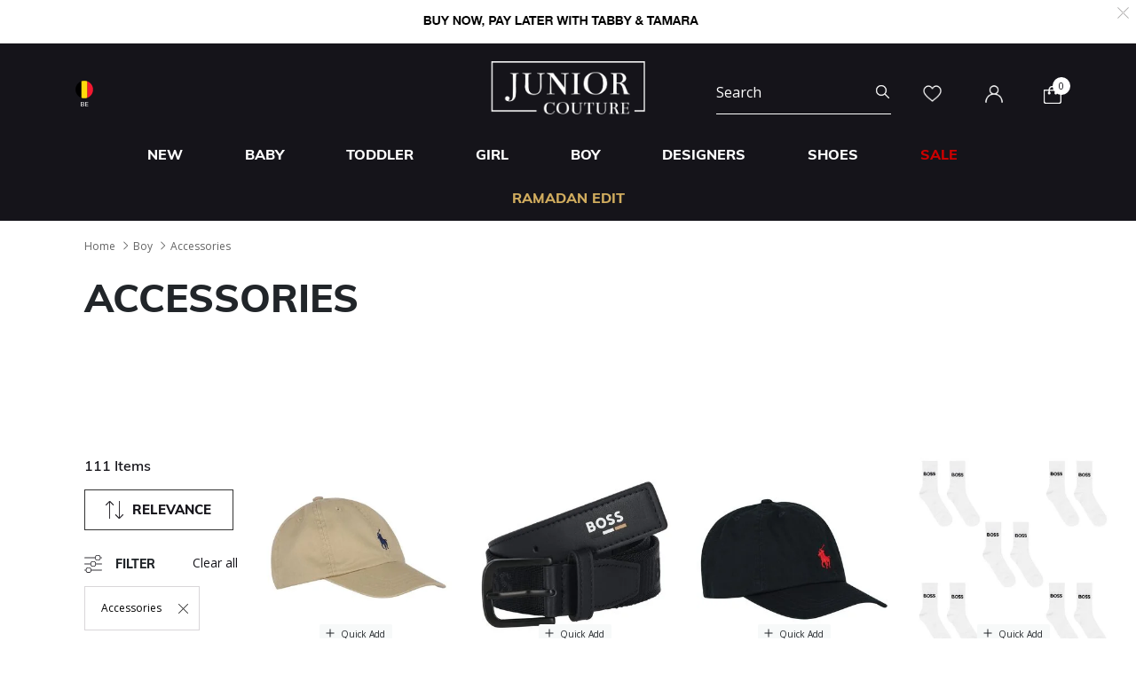

--- FILE ---
content_type: text/html;charset=UTF-8
request_url: https://www.juniorcouture.com/be/boy/accessories-1/
body_size: 34443
content:
<!DOCTYPE html>
<html lang="en-BE"

>
<head>
<!--[if gt IE 9]><!-->
<script>//common/scripts.isml</script>
<script defer type="text/javascript" src="/on/demandware.static/Sites-JuniorCouture-Site/-/en_BE/v1768828305076/js/main.js"></script>

    <script defer type="text/javascript" src="/on/demandware.static/Sites-JuniorCouture-Site/-/en_BE/v1768828305076/js/search.js"
        
        >
    </script>


<!--<![endif]-->



    <script>(function(w,d,s,l,i){w[l]=w[l]||[];w[l].push({'gtm.start':
new Date().getTime(),event:'gtm.js'});var f=d.getElementsByTagName(s)[0],
j=d.createElement(s),dl=l!='dataLayer'?'&l='+l:'';j.async=true;j.src=
'https://www.googletagmanager.com/gtm.js?id='+i+dl;f.parentNode.insertBefore(j,f);
})(window,document,'script','dataLayer','GTM-TW7KX85');</script>






<meta charset=UTF-8>

<meta http-equiv="x-ua-compatible" content="ie=edge">

<meta name="viewport" content="width=device-width, initial-scale=1">



  <title>Boys Accessories | Junior Couture</title>


<meta name="description" content="Shop for Boys Accessories at Junior Couture. The #1 Designer Kids Clothing Site. Shop online or in store, over 100 Designer Kids Brands. Express Delivery | Express Worldwide Delivery"/>
<meta name="keywords" content="Juniour Couture"/>

<meta name="og:title" content="Boys Accessories | Junior Couture">
<meta name="og:description" content="Shop for Boys Accessories at Junior Couture. The #1 Designer Kids Clothing Site. Shop online or in store, over 100 Designer Kids Brands. Express Delivery | Express Worldwide Delivery">
<meta name="og:url" content="https://www.juniorcouture.com/be/boy/accessories-1/">

    <meta name="og:image" content="https://www.juniorcouture.com/on/demandware.static/Sites-JuniorCouture-Site/-/default/dweac4f007/icons/logo.svg">
    <meta name="og:type" content="website">
    <meta name="twitter:image" content="https://www.juniorcouture.com/on/demandware.static/Sites-JuniorCouture-Site/-/default/dweac4f007/icons/logo.svg">
    <meta name="twitter:card" content="summary">


<meta name="twitter:title" content="Boys Accessories | Junior Couture">
<meta name="twitter:description" content="Shop for Boys Accessories at Junior Couture. The #1 Designer Kids Clothing Site. Shop online or in store, over 100 Designer Kids Brands. Express Delivery | Express Worldwide Delivery">
<meta name="twitter:url" content="https://www.juniorcouture.com/be/boy/accessories-1/">




    
        <meta property="og:url" content="https://www.juniorcouture.com/be/boy/accessories-1/">
    

<link href="/on/demandware.static/Sites-JuniorCouture-Site/-/default/dw089875b1/images/favicon.ico" rel="icon" />
<link rel="icon" type="image/png" href="/on/demandware.static/Sites-JuniorCouture-Site/-/en_BE/v1768828305076/images/favicons/favicon-196x196.png?v=2" sizes="196x196" />
<link rel="icon" type="image/png" href="/on/demandware.static/Sites-JuniorCouture-Site/-/en_BE/v1768828305076/images/favicons/favicon-96x96.png?v=2" sizes="96x96" />
<link rel="icon" type="image/png" href="/on/demandware.static/Sites-JuniorCouture-Site/-/en_BE/v1768828305076/images/favicons/favicon-32x32.png?v=2" sizes="32x32" />
<link rel="icon" type="image/png" href="/on/demandware.static/Sites-JuniorCouture-Site/-/en_BE/v1768828305076/images/favicons/favicon-16x16.png?v=2" sizes="16x16" />
<link rel="icon" type="image/png" href="/on/demandware.static/Sites-JuniorCouture-Site/-/en_BE/v1768828305076/images/favicons/favicon-128.png?v=2" sizes="128x128" />

<link rel="preload" href="~font-awesome/scss/font-awesome" as="font" type="font/format"/>
<link rel="preconnect" href="https://fonts.googleapis.com" crossorigin>
<link rel="preload" href="https://fonts.googleapis.com/css2?family=Open+Sans:wght@400;700;800&display=swap" as="style" onload="this.onload=null;this.rel='stylesheet'">
<noscript><link rel="stylesheet" href="https://fonts.googleapis.com/css2?family=Open+Sans:wght@400;700;800&display=swap"></noscript>

<link rel="stylesheet" href="/on/demandware.static/Sites-JuniorCouture-Site/-/en_BE/v1768828305076/css/global.css" />

    <link rel="stylesheet" href="/on/demandware.static/Sites-JuniorCouture-Site/-/en_BE/v1768828305076/css/search.css"  />





    <meta name="p:domain_verify" content="f652ca405ab618f15caa4ee04c55e555">


    <meta name="apple-itunes-app" content="app-id=1590793887, app-argument=https://apps.apple.com/app/junior-couture-kids-fashion/id1590793887">



<!-- Marketing Cloud Analytics -->
<script type="text/javascript" src="//510002832.collect.igodigital.com/collect.js"></script>
<!-- End Marketing Cloud Analytics -->





    <link rel="alternate" href="https://www.juniorcouture.com/en/boy/accessories-1/" hreflang="x-default" />

    <link rel="alternate" href="https://www.juniorcouture.com/sa/ar/boy/accessories/" hreflang="ar-sa" />

    <link rel="alternate" href="https://www.juniorcouture.com/nl/boy/accessories-1/" hreflang="en-nl" />

    <link rel="alternate" href="https://www.juniorcouture.com/de/boy/accessories-1/" hreflang="en-de" />

    <link rel="alternate" href="https://www.juniorcouture.com/bh/ar/boy/accessories/" hreflang="ar-bh" />

    <link rel="alternate" href="https://www.juniorcouture.com/bh/en/boy/accessories-1/" hreflang="en-bh" />

    <link rel="alternate" href="https://www.juniorcouture.com/be/boy/accessories-1/" hreflang="en-be" />

    <link rel="alternate" href="https://www.juniorcouture.com/es/boy/accessories-1/" hreflang="en-es" />

    <link rel="alternate" href="https://www.juniorcouture.com/kw/en/boy/accessories-1/" hreflang="en-kw" />

    <link rel="alternate" href="https://www.juniorcouture.com/it/boy/accessories-1/" hreflang="en-it" />

    <link rel="alternate" href="https://www.juniorcouture.com/au/boy/accessories-1/" hreflang="en-au" />

    <link rel="alternate" href="https://www.juniorcouture.com/kw/ar/boy/accessories/" hreflang="ar-kw" />

    <link rel="alternate" href="https://www.juniorcouture.com/ca/boy/accessories-1/" hreflang="en-ca" />

    <link rel="alternate" href="https://www.juniorcouture.com/om/en/boy/accessories-1/" hreflang="en-om" />

    <link rel="alternate" href="https://www.juniorcouture.com/us/boy/accessories-1/" hreflang="en-us" />

    <link rel="alternate" href="https://www.juniorcouture.com/ie/boy/accessories-1/" hreflang="en-ie" />

    <link rel="alternate" href="https://www.juniorcouture.co.uk/boy/accessories-1/" hreflang="en-gb" />

    <link rel="alternate" href="https://www.juniorcouture.ae/ar/boy/accessories/" hreflang="ar-ae" />

    <link rel="alternate" href="https://www.juniorcouture.ae/en/boy/accessories-1/" hreflang="en-ae" />

    <link rel="alternate" href="https://www.juniorcouture.com/om/ar/boy/accessories/" hreflang="ar-om" />

    <link rel="alternate" href="https://www.juniorcouture.com/sa/en/boy/accessories-1/" hreflang="en-sa" />

    <link rel="alternate" href="https://www.juniorcouture.com/fr/boy/accessories-1/" hreflang="en-fr" />

    <link rel="alternate" href="https://www.juniorcouture.qa/en/boy/accessories-1/" hreflang="en-qa" />

    <link rel="alternate" href="https://www.juniorcouture.qa/ar/boy/accessories/" hreflang="ar-qa" />


<link rel="canonical" href="https://www.juniorcouture.com/be/boy/accessories-1/"/>

<script type="text/javascript">//<!--
/* <![CDATA[ (head-active_data.js) */
var dw = (window.dw || {});
dw.ac = {
    _analytics: null,
    _events: [],
    _category: "",
    _searchData: "",
    _anact: "",
    _anact_nohit_tag: "",
    _analytics_enabled: "true",
    _timeZone: "Asia/Dubai",
    _capture: function(configs) {
        if (Object.prototype.toString.call(configs) === "[object Array]") {
            configs.forEach(captureObject);
            return;
        }
        dw.ac._events.push(configs);
    },
	capture: function() { 
		dw.ac._capture(arguments);
		// send to CQ as well:
		if (window.CQuotient) {
			window.CQuotient.trackEventsFromAC(arguments);
		}
	},
    EV_PRD_SEARCHHIT: "searchhit",
    EV_PRD_DETAIL: "detail",
    EV_PRD_RECOMMENDATION: "recommendation",
    EV_PRD_SETPRODUCT: "setproduct",
    applyContext: function(context) {
        if (typeof context === "object" && context.hasOwnProperty("category")) {
        	dw.ac._category = context.category;
        }
        if (typeof context === "object" && context.hasOwnProperty("searchData")) {
        	dw.ac._searchData = context.searchData;
        }
    },
    setDWAnalytics: function(analytics) {
        dw.ac._analytics = analytics;
    },
    eventsIsEmpty: function() {
        return 0 == dw.ac._events.length;
    }
};
/* ]]> */
// -->
</script>
<script type="text/javascript">//<!--
/* <![CDATA[ (head-cquotient.js) */
var CQuotient = window.CQuotient = {};
CQuotient.clientId = 'bghv-JuniorCouture';
CQuotient.realm = 'BGHV';
CQuotient.siteId = 'JuniorCouture';
CQuotient.instanceType = 'prd';
CQuotient.locale = 'en_BE';
CQuotient.fbPixelId = '__UNKNOWN__';
CQuotient.activities = [];
CQuotient.cqcid='';
CQuotient.cquid='';
CQuotient.cqeid='';
CQuotient.cqlid='';
CQuotient.apiHost='api.cquotient.com';
/* Turn this on to test against Staging Einstein */
/* CQuotient.useTest= true; */
CQuotient.useTest = ('true' === 'false');
CQuotient.initFromCookies = function () {
	var ca = document.cookie.split(';');
	for(var i=0;i < ca.length;i++) {
	  var c = ca[i];
	  while (c.charAt(0)==' ') c = c.substring(1,c.length);
	  if (c.indexOf('cqcid=') == 0) {
		CQuotient.cqcid=c.substring('cqcid='.length,c.length);
	  } else if (c.indexOf('cquid=') == 0) {
		  var value = c.substring('cquid='.length,c.length);
		  if (value) {
		  	var split_value = value.split("|", 3);
		  	if (split_value.length > 0) {
			  CQuotient.cquid=split_value[0];
		  	}
		  	if (split_value.length > 1) {
			  CQuotient.cqeid=split_value[1];
		  	}
		  	if (split_value.length > 2) {
			  CQuotient.cqlid=split_value[2];
		  	}
		  }
	  }
	}
}
CQuotient.getCQCookieId = function () {
	if(window.CQuotient.cqcid == '')
		window.CQuotient.initFromCookies();
	return window.CQuotient.cqcid;
};
CQuotient.getCQUserId = function () {
	if(window.CQuotient.cquid == '')
		window.CQuotient.initFromCookies();
	return window.CQuotient.cquid;
};
CQuotient.getCQHashedEmail = function () {
	if(window.CQuotient.cqeid == '')
		window.CQuotient.initFromCookies();
	return window.CQuotient.cqeid;
};
CQuotient.getCQHashedLogin = function () {
	if(window.CQuotient.cqlid == '')
		window.CQuotient.initFromCookies();
	return window.CQuotient.cqlid;
};
CQuotient.trackEventsFromAC = function (/* Object or Array */ events) {
try {
	if (Object.prototype.toString.call(events) === "[object Array]") {
		events.forEach(_trackASingleCQEvent);
	} else {
		CQuotient._trackASingleCQEvent(events);
	}
} catch(err) {}
};
CQuotient._trackASingleCQEvent = function ( /* Object */ event) {
	if (event && event.id) {
		if (event.type === dw.ac.EV_PRD_DETAIL) {
			CQuotient.trackViewProduct( {id:'', alt_id: event.id, type: 'raw_sku'} );
		} // not handling the other dw.ac.* events currently
	}
};
CQuotient.trackViewProduct = function(/* Object */ cqParamData){
	var cq_params = {};
	cq_params.cookieId = CQuotient.getCQCookieId();
	cq_params.userId = CQuotient.getCQUserId();
	cq_params.emailId = CQuotient.getCQHashedEmail();
	cq_params.loginId = CQuotient.getCQHashedLogin();
	cq_params.product = cqParamData.product;
	cq_params.realm = cqParamData.realm;
	cq_params.siteId = cqParamData.siteId;
	cq_params.instanceType = cqParamData.instanceType;
	cq_params.locale = CQuotient.locale;
	
	if(CQuotient.sendActivity) {
		CQuotient.sendActivity(CQuotient.clientId, 'viewProduct', cq_params);
	} else {
		CQuotient.activities.push({activityType: 'viewProduct', parameters: cq_params});
	}
};
/* ]]> */
// -->
</script>
<!-- Demandware Apple Pay -->

<style type="text/css">ISAPPLEPAY{display:inline}.dw-apple-pay-button,.dw-apple-pay-button:hover,.dw-apple-pay-button:active{background-color:black;background-image:-webkit-named-image(apple-pay-logo-white);background-position:50% 50%;background-repeat:no-repeat;background-size:75% 60%;border-radius:5px;border:1px solid black;box-sizing:border-box;margin:5px auto;min-height:30px;min-width:100px;padding:0}
.dw-apple-pay-button:after{content:'Apple Pay';visibility:hidden}.dw-apple-pay-button.dw-apple-pay-logo-white{background-color:white;border-color:white;background-image:-webkit-named-image(apple-pay-logo-black);color:black}.dw-apple-pay-button.dw-apple-pay-logo-white.dw-apple-pay-border{border-color:black}</style>


   <script type="application/ld+json">
        {"@context":"http://schema.org/","@type":"ItemList","itemListElement":[{"@type":"ListItem","position":1,"url":"https://www.juniorcouture.com/be/ralph-lauren-boys-beige-logo-cap/RL-552489002.html"},{"@type":"ListItem","position":2,"url":"https://www.juniorcouture.com/be/boss-boys-black-logo-belt/BOS-J51740-09B.html"},{"@type":"ListItem","position":3,"url":"https://www.juniorcouture.com/be/ralph-lauren-boys-black-logo-cap/RL-552489005-BLK.html"},{"@type":"ListItem","position":4,"url":"https://www.juniorcouture.com/be/boss-white-logo-socks-5-pack--/BOS-J52638-10P.html"},{"@type":"ListItem","position":5,"url":"https://www.juniorcouture.com/be/aurora-palm-pals-red-yellow-butters-popcorn-soft-toy-12cm--/AUR-33845-RED.html"},{"@type":"ListItem","position":6,"url":"https://www.juniorcouture.com/be/nike-kids-boys-black-white-logo-socks/NIKE-NKBN1292-023.html"},{"@type":"ListItem","position":7,"url":"https://www.juniorcouture.com/be/nike-kids-red-black-jordan-logo-3-pack--/NIKE-NKBJ0766-023.html"},{"@type":"ListItem","position":8,"url":"https://www.juniorcouture.com/be/boss-boys-white-logo-socks-2-pack--/BOS-J52637-10P.html"},{"@type":"ListItem","position":9,"url":"https://www.juniorcouture.com/be/boss-boys-black-logo-belt/BOS-J52629-09B.html"},{"@type":"ListItem","position":10,"url":"https://www.juniorcouture.com/be/tommy-hilfiger-boys-black-logo-belts/TH-AU0AU01920-BDS.html"},{"@type":"ListItem","position":11,"url":"https://www.juniorcouture.com/be/karl-lagerfeld-white-karl-ikonik-logo-socks--2-pack-/KL-Z31016-10P.html"},{"@type":"ListItem","position":12,"url":"https://www.juniorcouture.com/be/nike-kids-red%2C-white-black-jordan-logo-socks-6-pack--/NIKE-NKBJ0593-H24.html"},{"@type":"ListItem","position":13,"url":"https://www.juniorcouture.com/be/aurora-palm-pals-beige-white-milky-tea-boba-soft-toy-14cm--/AUR-33687-BRN.html"},{"@type":"ListItem","position":14,"url":"https://www.juniorcouture.com/be/aurora-palm-pals-white-brown-dolce-ice-cream-bar-soft-toy-15cm--/AUR-33939-WHT.html"},{"@type":"ListItem","position":15,"url":"https://www.juniorcouture.com/be/hugo-boys-black-white-logo-socks/HUGO-G00324-10P.html"},{"@type":"ListItem","position":16,"url":"https://www.juniorcouture.com/be/boss-boys-white%2C-beige-black-socks-3-pack--/BOS-J52636-09B.html"},{"@type":"ListItem","position":17,"url":"https://www.juniorcouture.com/be/aurora-ivory-rabbit-soft-toy-33cm--/AUR-23103-IVY.html"},{"@type":"ListItem","position":18,"url":"https://www.juniorcouture.com/be/boss-black-logo-socks-5-pack--/BOS-J52638-09B.html"},{"@type":"ListItem","position":19,"url":"https://www.juniorcouture.com/be/hugo-boys-black-white-logo-socks--2-pack-/HUGO-G00562-09B.html"},{"@type":"ListItem","position":20,"url":"https://www.juniorcouture.com/be/aurora-palm-pals-white-happy-b-day-cake-soft-toy-16cm--/AUR-33902-WHT.html"},{"@type":"ListItem","position":21,"url":"https://www.juniorcouture.com/be/mayoral-boys-navy%2C-white-grey-socks--3-pair-/MYL-10909-SS25-064.html"},{"@type":"ListItem","position":22,"url":"https://www.juniorcouture.com/be/timberland-boys-white-logo-socks-2-pack--/TIM-T60421-81L.html"},{"@type":"ListItem","position":23,"url":"https://www.juniorcouture.com/be/angel-s-face-black-gold-sunglasses/AF-STELLA-SS26-BLACK.html"},{"@type":"ListItem","position":24,"url":"https://www.juniorcouture.com/be/boss-boys-white%2C-blue-black-socks-3-pack--/BOS-J52636-10P.html"},{"@type":"ListItem","position":25,"url":"https://www.juniorcouture.com/be/tommy-hilfiger-boys-navy-blue-logo-underwear-set/TH-UB0UB00568-0YV.html"},{"@type":"ListItem","position":26,"url":"https://www.juniorcouture.com/be/boss-boys-black-logo-socks-2-pack--/BOS-J52637-09B.html"},{"@type":"ListItem","position":27,"url":"https://www.juniorcouture.com/be/ralph-lauren-boys-orange-logo-cap/RL-785653504-ORG.html"},{"@type":"ListItem","position":28,"url":"https://www.juniorcouture.com/be/stanley-white-ice-flow-flip-straw-tumbler/STN-10-12043-069.html"}]}
    </script>


</head>
<body>


<!-- Google Tag Manager (noscript) -->
    <noscript><iframe src="https://www.googletagmanager.com/ns.html?id=GTM-TW7KX85"
height="0" width="0" style="display:none;visibility:hidden"></iframe></noscript>
<!-- End Google Tag Manager (noscript) -->


<div class="page" data-action="Search-Show" data-querystring="cgid=boy-accessories" >
<header>
    <a href="#maincontent" class="skip" aria-label="Skip to main content">Skip to main content</a>
<a href="#footercontent" class="skip" aria-label="Skip to footer content">Skip to footer content</a>
    <div class="header-banner js-header-banner slide-up plp-banner d-none">
        <div class="container">
            <div class="content">
               
	 


	<div class="html-slot-container">
	
		
			<img alt="" src="https://www.juniorcouture.com/on/demandware.static/-/Sites/en_BE/dw135a69e4/TOPWEB25-WHITE-ROW.gif" title="" />
		
	
</div>
 
	
            </div>
            <div class="close-button">
                <button type="button" class="close" aria-label="Close">
                    <span aria-hidden="true">
                        <img class="header-banner-close" src="/on/demandware.static/Sites-JuniorCouture-Site/-/default/dw33a3dd59/icons/close-white.svg" alt="global.close.btn" />
                    </span>
                </button>
            </div>
        </div>
    </div>
    
    
    <nav role="navigation" >
        <div class="header container">
            <div class="row">
                <div class="col-12">
                    <div class="navbar-header brand">
                        <a class="logo-home" href="/be/" title="Juniour Couture Home">
                            
                                <img class="logo-jc" src="/on/demandware.static/Sites-JuniorCouture-Site/-/default/dwe49ffb4a/icons/logo-wh.png" alt="Juniour Couture" />
                            
                        </a>
                    </div>
                    <div class="navbar-header">
                        <div class="pull-left">
                            <button class="navbar-toggler d-md-none" type="button" aria-controls="sg-navbar-collapse" aria-expanded="false" aria-label="Toggle navigation">
                                <img class="burger-icon open" src="/on/demandware.static/Sites-JuniorCouture-Site/-/default/dwdf3e0298/icons/menu-wh.png" alt="menu" />
                                <img class="burger-icon close" src="/on/demandware.static/Sites-JuniorCouture-Site/-/default/dw491e1d97/icons/close-wh.png" alt="menu" />
                            </button>

                            

<div class="country-selector-header" >

    <img class="country-header" src="/on/demandware.static/Sites-JuniorCouture-Site/-/default/dw42fc98db/icons/BE.svg" alt="Belgium" />

    <p class="country-name-header">BE</p>

    <div class="change-country js-change-country" data-url="/on/demandware.store/Sites-JuniorCouture-Site/en_BE/Page-SetLocale" tabindex="0">
        
            <a class="dropdown-item" href="#" data-locale="en" data-currencycode="USD" >
                <img class="country-header" src="/on/demandware.static/Sites-JuniorCouture-Site/-/default/dw0f66b477/icons/RoW.svg" alt="Rest of the world" />
                Rest of the world ($)
            </a>
        
            <a class="dropdown-item" href="#" data-locale="en_AE" data-currencycode="AED" >
                <img class="country-header" src="/on/demandware.static/Sites-JuniorCouture-Site/-/default/dw54dcb13b/icons/AE.svg" alt="United Arab Emirates" />
                United Arab Emirates (AED)
            </a>
        
            <a class="dropdown-item" href="#" data-locale="en_KW" data-currencycode="KWD" >
                <img class="country-header" src="/on/demandware.static/Sites-JuniorCouture-Site/-/default/dw90dae3df/icons/KW.svg" alt="Kuwait" />
                Kuwait (KWD)
            </a>
        
            <a class="dropdown-item" href="#" data-locale="en_BH" data-currencycode="BHD" >
                <img class="country-header" src="/on/demandware.static/Sites-JuniorCouture-Site/-/default/dw57aff87f/icons/BH.svg" alt="Bahrain" />
                Bahrain (BHD)
            </a>
        
            <a class="dropdown-item" href="#" data-locale="en_SA" data-currencycode="SAR" >
                <img class="country-header" src="/on/demandware.static/Sites-JuniorCouture-Site/-/default/dw6560982d/icons/SA.svg" alt="Saudi Arabia" />
                Saudi Arabia (SAR)
            </a>
        
            <a class="dropdown-item" href="#" data-locale="en_QA" data-currencycode="QAR" >
                <img class="country-header" src="/on/demandware.static/Sites-JuniorCouture-Site/-/default/dwb8ea5046/icons/QA.svg" alt="Qatar" />
                Qatar (QAR)
            </a>
        
            <a class="dropdown-item" href="#" data-locale="en_OM" data-currencycode="OMR" >
                <img class="country-header" src="/on/demandware.static/Sites-JuniorCouture-Site/-/default/dw88847b19/icons/OM.svg" alt="Oman" />
                Oman (OMR)
            </a>
        
            <a class="dropdown-item" href="#" data-locale="en_US" data-currencycode="USD" >
                <img class="country-header" src="/on/demandware.static/Sites-JuniorCouture-Site/-/default/dwde3d144e/icons/US.svg" alt="United States" />
                United States ($)
            </a>
        
            <a class="dropdown-item" href="#" data-locale="en_GB" data-currencycode="GBP" >
                <img class="country-header" src="/on/demandware.static/Sites-JuniorCouture-Site/-/default/dw769f45bb/icons/GB.svg" alt="United Kingdom" />
                United Kingdom (&pound;)
            </a>
        
            <a class="dropdown-item" href="#" data-locale="en_AU" data-currencycode="AUD" >
                <img class="country-header" src="/on/demandware.static/Sites-JuniorCouture-Site/-/default/dwd03ef7b0/icons/AU.svg" alt="Australia" />
                Australia (AUD)
            </a>
        
            <a class="dropdown-item" href="#" data-locale="en_CA" data-currencycode="CAD" >
                <img class="country-header" src="/on/demandware.static/Sites-JuniorCouture-Site/-/default/dw76b94f44/icons/CA.svg" alt="Canada" />
                Canada (CAD)
            </a>
        
            <a class="dropdown-item" href="#" data-locale="en_DE" data-currencycode="EUR" >
                <img class="country-header" src="/on/demandware.static/Sites-JuniorCouture-Site/-/default/dwb1ab3054/icons/DE.svg" alt="Germany" />
                Germany (&euro;)
            </a>
        
            <a class="dropdown-item" href="#" data-locale="en_FR" data-currencycode="EUR" >
                <img class="country-header" src="/on/demandware.static/Sites-JuniorCouture-Site/-/default/dw57d6b9d1/icons/FR.svg" alt="France" />
                France (&euro;)
            </a>
        
            <a class="dropdown-item" href="#" data-locale="en_IT" data-currencycode="EUR" >
                <img class="country-header" src="/on/demandware.static/Sites-JuniorCouture-Site/-/default/dwd98d5b0d/icons/IT.svg" alt="Italy" />
                Italy (&euro;)
            </a>
        
            <a class="dropdown-item" href="#" data-locale="en_ES" data-currencycode="EUR" >
                <img class="country-header" src="/on/demandware.static/Sites-JuniorCouture-Site/-/default/dw48b1016b/icons/ES.svg" alt="Spain" />
                Spain (&euro;)
            </a>
        
            <a class="dropdown-item" href="#" data-locale="en_IE" data-currencycode="EUR" >
                <img class="country-header" src="/on/demandware.static/Sites-JuniorCouture-Site/-/default/dwc07f0c75/icons/IE.svg" alt="Ireland" />
                Ireland (&euro;)
            </a>
        
            <a class="dropdown-item" href="#" data-locale="en_NL" data-currencycode="EUR" >
                <img class="country-header" src="/on/demandware.static/Sites-JuniorCouture-Site/-/default/dw6b72770a/icons/NL.svg" alt="Netherlands" />
                Netherlands (&euro;)
            </a>
        
        <a class="dropdown-item" href="#" data-locale="null" data-currencycode="EUR" >
            <img class="country-header" src="/on/demandware.static/Sites-JuniorCouture-Site/-/default/dw42fc98db/icons/BE.svg" alt="Belgium" />
            <span class="heavy-text">
                Belgium (&euro;)
            </span>
        </a>
    </div>

</div>


                        </div>
                        <div class="pull-right">
                            <div class="search d-none d-md-inline-block">
                                <div class="site-search">
	<form role="search"
          action="/be/search"
          method="get"
          name="simpleSearch">
        <input class="form-control search-field"
               type="text"
               name="q"
               value=""
               placeholder="Search"
               role="combobox"
               aria-describedby="search-assistive-text"
               aria-haspopup="listbox"
               aria-owns="search-results"
               aria-expanded="false"
               aria-autocomplete="list"
               aria-activedescendant=""
               aria-controls="search-results"
               aria-label="Enter Keyword or Item No."
               autocomplete="off"/>
        <button type="reset" name="reset-button" class="fa fa-close reset-button d-none hidden-sm-down" aria-label="Clear search keywords">
            <img class="search-icon close" src="/on/demandware.static/Sites-JuniorCouture-Site/-/default/dw491e1d97/icons/close-wh.png" alt="menu" />
        </button>
        <button type="submit" name="search-button" class="fa fa-search search-header-btn" aria-label="Submit search keywords">
              <img class="search-icon open" src="/on/demandware.static/Sites-JuniorCouture-Site/-/default/dwb5509019/icons/search-wh.png" alt="search" />
        </button>
        <div class="suggestions-wrapper" data-url="/on/demandware.store/Sites-JuniorCouture-Site/en_BE/SearchServices-GetSuggestions?q="></div>
        <input type="hidden" value="en_BE" name="lang">
	</form>
</div>

                            </div>
                            <div class="account-header">
                                <div class="user hidden-sm-down">
    <a href="https://www.juniorcouture.com/be/wishlist">
        <img class="wishlist-icon" src="/on/demandware.static/Sites-JuniorCouture-Site/-/default/dwdc547c7e/icons/heart-wh.png" alt="wishlist" />
    </a>
</div>

    <div class="user hidden-sm-down">
        <a href="https://www.juniorcouture.com/be/login">
            <img class="login-icon" src="/on/demandware.static/Sites-JuniorCouture-Site/-/default/dw5e6f82e0/icons/login-wh.png" alt="login" />
        </a>
    </div>
    <div class="user logged-in d-sm-block d-md-none">
        <a href="https://www.juniorcouture.com/be/login">
            <img class="login-icon" src="/on/demandware.static/Sites-JuniorCouture-Site/-/default/dw5e6f82e0/icons/login-wh.png" alt="login" />
        </a>
    </div>
    


                            </div>

                            <div class="search-mobile-icon d-inline-block d-md-none" aria-expanded="false">
                                <img class="search-icon open" src="/on/demandware.static/Sites-JuniorCouture-Site/-/default/dwb5509019/icons/search-wh.png" alt="search" />
                                <img class="search-icon close" src="/on/demandware.static/Sites-JuniorCouture-Site/-/default/dw491e1d97/icons/close-wh.png" alt="menu" />
                            </div>

                            <div class="minicart" data-action-url="/on/demandware.store/Sites-JuniorCouture-Site/en_BE/Cart-MiniCartShow">
                                <div class="minicart-total hide-link-med">
    <a class="minicart-link" href="https://www.juniorcouture.com/be/cart" title="Cart 0 Items" aria-label="Cart 0 Items" aria-haspopup="true">
        
        <img class="minicart-icon" src="/on/demandware.static/Sites-JuniorCouture-Site/-/default/dw3932d34f/icons/bag-wh.png" alt="View Cart" />

        <span class="minicart-quantity">
            0
        </span>
    </a>
</div>

<div class="minicart-total hide-no-link">
    
    <img class="minicart-icon" src="/on/demandware.static/Sites-JuniorCouture-Site/-/default/dw3932d34f/icons/bag-wh.png" alt="View Cart" />
        <span class="minicart-quantity">
            0
        </span>
</div>
<div class="popover popover-bottom"></div>

                            </div>
                            <div class="mini-cartinfo">
                                <div class="mini-popover popover-bottom"></div>
                             </div>
                        </div>
                    </div>
                </div>
            </div>
        </div>
        <div class="main-menu navbar-toggleable-sm menu-toggleable-left multilevel-dropdown d-none d-md-block" id="sg-navbar-collapse">
            


<nav class="navbar navbar-expand-md bg-inverse col-12">
    <div class="close-menu clearfix d-md-none">
        <div class="back pull-left">
            <button role="button" class="nav-link" aria-label="Back to previous menu">
                <img class="back-icon" src="/on/demandware.static/Sites-JuniorCouture-Site/-/default/dw09b8154a/icons/back-wh.png" alt="login" />
                <span class="back-message">Back</span>
            </button>
        </div>
        <div class="wishlist pull-left">
            <a href="https://www.juniorcouture.com/be/wishlist" class="nav-link">
                <img class="wishlist-icon" src="/on/demandware.static/Sites-JuniorCouture-Site/-/default/dwdc547c7e/icons/heart-wh.png" alt="wishlist" />
                <span class="wishlist-message">Wishlist</span>
            </a>
        </div>
        <div class="locale pull-left">
            
                <div class="nav-link language-selector-header js-language-selector-header">
                    <img class="language-header" src="/on/demandware.static/Sites-JuniorCouture-Site/-/default/dw19cf1d2f/icons/language-wh.png" alt="Change Language" />
                    
                        
                        <span class="language-name-header">
                            عربى
                        </span>
                </div>
            
        </div>
        
            <div class="mobile-change-language js-language-selector-header">
                <div class="row">
                    <div class="col-6 pr-mobile-5">
                        <button type="button" data-locale="ar_BE" data-currencycode="EUR" class="btn btn-block btn-secondary">
                            عربى
                        </button>
                    </div>
                    <div class="col-6 pl-mobile-5">
                        <button type="button" data-locale="en_BE" data-currencycode="EUR" class="btn btn-block btn-primary">
                            English
                        </button>
                    </div>
                </div>
            </div>
        
    </div>
    <div class="menu-group" role="navigation">
        <ul class="nav navbar-nav container muli-extra-font designers" role="menu">
            
                
                    
                    
                    
                    
                    
                    
                        <li class="nav-item dropdown " data-category-url="/be/new/" data-category-id="new" role="presentation">
                            <a href="/be/new/" id="new" class="nav-link dropdown-toggle new" role="button" data-toggle="dropdown" aria-haspopup="true" aria-expanded="false" tabindex="0">New</a>
                            
                            
















<div class="dropdown-menu mega-dropdown-menu menu-new 

no-banner

no-promoted-categs row" role="menu" aria-hidden="true" aria-label="new">


<div class="sup-dropdown-container d-flex">










<div class="sup-categories-col flex-grow-1">


<a href="/be/new/" id="new" class="dropdown-link sup-megamenu-category-btn mb-5" role="button" data-toggle="dropdown" aria-haspopup="true" aria-expanded="false" tabindex="0">
Shop all New
</a>


<ul class="container dropdown-menu-list two-cols three-cols" role="submenu">




<li class="col-12 col-lg-2
 no-left-border menuItem">

<ul class="">


<li class="categoryHeader first">
<a href="/be/new/baby/" id="new-baby" class="dropdown-link level-2-link " role="button" data-toggle="dropdown" aria-haspopup="true" aria-expanded="false">Baby</a>
</li>


</ul>
</li>




<li class="col-12 col-lg-2
 no-left-border menuItem">

<ul class="">


<li class="categoryHeader ">
<a href="/be/new/toddler/" id="new-toddler" class="dropdown-link level-2-link " role="button" data-toggle="dropdown" aria-haspopup="true" aria-expanded="false">Toddler</a>
</li>


</ul>
</li>




<li class="col-12 col-lg-2
 no-left-border menuItem">

<ul class="">


<li class="categoryHeader ">
<a href="/be/new/girl/" id="new-girl" class="dropdown-link level-2-link " role="button" data-toggle="dropdown" aria-haspopup="true" aria-expanded="false">Girl</a>
</li>


</ul>
</li>




<li class="col-12 col-lg-2
 no-left-border menuItem">

<ul class="">


<li class="categoryHeader ">
<a href="/be/new/boy/" id="new-boy" class="dropdown-link level-2-link " role="button" data-toggle="dropdown" aria-haspopup="true" aria-expanded="false">Boy</a>
</li>


</ul>
</li>







</ul>
</div>



<div class="mt-3"></div>
<div class="mt-5"></div>

</div>
</div>

                        </li>
                    
                
                    
                    
                    
                    
                    
                    
                        <li class="nav-item dropdown " data-category-url="/be/baby/" data-category-id="baby" role="presentation">
                            <a href="/be/baby/" id="baby" class="nav-link dropdown-toggle baby" role="button" data-toggle="dropdown" aria-haspopup="true" aria-expanded="false" tabindex="0">Baby</a>
                            
                            


















































<div class="dropdown-menu mega-dropdown-menu menu-baby 
with-banner-column

no-refinements
no-promoted-categs row" role="menu" aria-hidden="true" aria-label="baby">


<div class="sup-dropdown-container d-flex">








<div class="sup-categories-col flex-grow-1">


<a href="/be/baby/" id="baby" class="dropdown-link sup-megamenu-category-btn mb-5" role="button" data-toggle="dropdown" aria-haspopup="true" aria-expanded="false" tabindex="0">
Shop all Baby
</a>


<ul class="container dropdown-menu-list d-flex flex-md-row flex-column" role="submenu">
<li class="col-12 sup-refinements-col flex-grow-1 menuItem d-inline-block has-refinements">
<h2 class="muli-extra-font">By Product</h2>
<ul class="has-sub-categories">




<li class="col-12 col-lg-6
 no-left-border menuItem">

<ul class="">


<li class="categoryHeader first">
<a href="/be/baby/accessories-1/" id="baby-accessories" class="dropdown-link level-2-link " role="button" data-toggle="dropdown" aria-haspopup="true" aria-expanded="false">Accessories</a>
</li>


</ul>
</li>




<li class="col-12 col-lg-6
 no-left-border menuItem">

<ul class="">


<li class="categoryHeader ">
<a href="/be/baby/baby-sets/" id="baby-baby_sets" class="dropdown-link level-2-link " role="button" data-toggle="dropdown" aria-haspopup="true" aria-expanded="false">Baby Sets</a>
</li>


</ul>
</li>




<li class="col-12 col-lg-6
  menuItem">

<ul class="">


<li class="categoryHeader ">
<a href="/be/baby/babysuits/" id="baby-babysuits" class="dropdown-link level-2-link " role="button" data-toggle="dropdown" aria-haspopup="true" aria-expanded="false">Babysuits</a>
</li>


</ul>
</li>




<li class="col-12 col-lg-6
 no-left-border menuItem">

<ul class="">


<li class="categoryHeader ">
<a href="/be/baby/blankets-shawls/" id="baby-blankets_shawls" class="dropdown-link level-2-link " role="button" data-toggle="dropdown" aria-haspopup="true" aria-expanded="false">Blankets &amp; Shawls</a>
</li>


</ul>
</li>




<li class="col-12 col-lg-6
 no-left-border menuItem">

<ul class="">


<li class="categoryHeader ">
<a href="/be/baby/coats-jackets/" id="baby-coats_jackets" class="dropdown-link level-2-link " role="button" data-toggle="dropdown" aria-haspopup="true" aria-expanded="false">Coats &amp; Jackets</a>
</li>


</ul>
</li>




<li class="col-12 col-lg-6
 no-left-border menuItem">

<ul class="">


<li class="categoryHeader ">
<a href="/be/baby/changing-bags/" id="baby-changing_bags" class="dropdown-link level-2-link " role="button" data-toggle="dropdown" aria-haspopup="true" aria-expanded="false">Changing Bags</a>
</li>


</ul>
</li>




<li class="col-12 col-lg-6
 no-left-border menuItem">

<ul class="">


<li class="categoryHeader ">
<a href="/be/baby/dresses/" id="baby-dresses" class="dropdown-link level-2-link " role="button" data-toggle="dropdown" aria-haspopup="true" aria-expanded="false">Dresses</a>
</li>


</ul>
</li>




<li class="col-12 col-lg-6
 no-left-border menuItem">

<ul class="">


<li class="categoryHeader ">
<a href="/be/baby/gift-sets/" id="baby-gift_sets" class="dropdown-link level-2-link " role="button" data-toggle="dropdown" aria-haspopup="true" aria-expanded="false">Gift Sets</a>
</li>


</ul>
</li>




<li class="col-12 col-lg-6
 no-left-border menuItem">

<ul class="">


<li class="categoryHeader ">
<a href="/be/baby/hair-accessories/" id="baby-hair_accessories" class="dropdown-link level-2-link " role="button" data-toggle="dropdown" aria-haspopup="true" aria-expanded="false">Hair Accessories</a>
</li>


</ul>
</li>




<li class="col-12 col-lg-6
 no-left-border menuItem">

<ul class="">


<li class="categoryHeader ">
<a href="/be/baby/hats/" id="baby-hats" class="dropdown-link level-2-link " role="button" data-toggle="dropdown" aria-haspopup="true" aria-expanded="false">Hats</a>
</li>


</ul>
</li>




<li class="col-12 col-lg-6
 no-left-border menuItem">

<ul class="">


<li class="categoryHeader ">
<a href="/be/baby/nests-sleeping-bags/" id="baby-nests_sleeping_bags" class="dropdown-link level-2-link " role="button" data-toggle="dropdown" aria-haspopup="true" aria-expanded="false">Nests &amp; Sleeping Bags</a>
</li>


</ul>
</li>




<li class="col-12 col-lg-6
 no-left-border menuItem">

<ul class="">


<li class="categoryHeader ">
<a href="/be/baby/nightwear-underwear/" id="baby-nightwear_underwear" class="dropdown-link level-2-link " role="button" data-toggle="dropdown" aria-haspopup="true" aria-expanded="false">Nightwear &amp; Underwear</a>
</li>


</ul>
</li>




<li class="col-12 col-lg-6
 no-left-border menuItem">

<ul class="">


<li class="categoryHeader ">
<a href="/be/baby/outfits-sets/" id="baby-outfits_sets" class="dropdown-link level-2-link " role="button" data-toggle="dropdown" aria-haspopup="true" aria-expanded="false">Outfits &amp; Sets</a>
</li>


</ul>
</li>




<li class="col-12 col-lg-6
 no-left-border menuItem">

<ul class="">


<li class="categoryHeader ">
<a href="/be/baby/shoes-1/" id="baby-shoes" class="dropdown-link level-2-link " role="button" data-toggle="dropdown" aria-haspopup="true" aria-expanded="false">Shoes</a>
</li>


</ul>
</li>




<li class="col-12 col-lg-6
 no-left-border menuItem">

<ul class="">


<li class="categoryHeader ">
<a href="/be/baby/shorts/" id="baby-shorts" class="dropdown-link level-2-link " role="button" data-toggle="dropdown" aria-haspopup="true" aria-expanded="false">Shorts</a>
</li>


</ul>
</li>




<li class="col-12 col-lg-6
 no-left-border menuItem">

<ul class="">


<li class="categoryHeader ">
<a href="/be/baby/skirts/" id="baby-skirts" class="dropdown-link level-2-link " role="button" data-toggle="dropdown" aria-haspopup="true" aria-expanded="false">Skirts</a>
</li>


</ul>
</li>




<li class="col-12 col-lg-6
 no-left-border menuItem">

<ul class="">


<li class="categoryHeader ">
<a href="/be/baby/special-occasion/" id="baby-special_occasion" class="dropdown-link level-2-link " role="button" data-toggle="dropdown" aria-haspopup="true" aria-expanded="false">Special Occasion</a>
</li>


</ul>
</li>




<li class="col-12 col-lg-6
  menuItem">

<ul class="">


<li class="categoryHeader ">
<a href="/be/baby/swimwear/" id="baby-swimwear" class="dropdown-link level-2-link " role="button" data-toggle="dropdown" aria-haspopup="true" aria-expanded="false">Swimwear</a>
</li>


</ul>
</li>




<li class="col-12 col-lg-6
 no-left-border menuItem">

<ul class="">


<li class="categoryHeader ">
<a href="/be/baby/tops/" id="baby-tops" class="dropdown-link level-2-link " role="button" data-toggle="dropdown" aria-haspopup="true" aria-expanded="false">Tops</a>
</li>


</ul>
</li>




<li class="col-12 col-lg-6
 no-left-border menuItem">

<ul class="">


<li class="categoryHeader ">
<a href="/be/baby/tracksuits/" id="baby-tracksuits" class="dropdown-link level-2-link " role="button" data-toggle="dropdown" aria-haspopup="true" aria-expanded="false">Tracksuits</a>
</li>


</ul>
</li>




<li class="col-12 col-lg-6
 no-left-border menuItem">

<ul class="">


<li class="categoryHeader ">
<a href="/be/baby/trousers/" id="baby-trousers" class="dropdown-link level-2-link " role="button" data-toggle="dropdown" aria-haspopup="true" aria-expanded="false">Trousers</a>
</li>


</ul>
</li>



</ul>
</li>





</ul>
</div>



<div class="mt-3"></div>
<div class="mt-5"></div>

</div>
</div>

                        </li>
                    
                
                    
                    
                    
                    
                    
                    
                        <li class="nav-item dropdown " data-category-url="/be/toddler/" data-category-id="toddler" role="presentation">
                            <a href="/be/toddler/" id="toddler" class="nav-link dropdown-toggle toddler" role="button" data-toggle="dropdown" aria-haspopup="true" aria-expanded="false" tabindex="0">Toddler</a>
                            
                            












<div class="dropdown-menu mega-dropdown-menu menu-toddler 
with-banner-column

no-refinements
no-promoted-categs row" role="menu" aria-hidden="true" aria-label="toddler">


<div class="sup-dropdown-container d-flex">








<div class="sup-categories-col flex-grow-1">


<a href="/be/toddler/" id="toddler" class="dropdown-link sup-megamenu-category-btn mb-5" role="button" data-toggle="dropdown" aria-haspopup="true" aria-expanded="false" tabindex="0">
Shop all Toddler
</a>


<ul class="container dropdown-menu-list two-cols " role="submenu">




<li class="col-12 col-lg-6
  menuItem">

<ul class="has-sub-categories">

<li class="title-level-2-wrapper first">
<a href="/be/toddler/girl-2/" id="toddler-girl" class="dropdown-link title-level-2" role="button" data-toggle="dropdown" aria-haspopup="true" aria-expanded="false">
<h2 class="muli-extra-font">Girl</h2>
</a>
</li>



    <li class="categoryHeader first">
        <a href="/be/toddler/girl/accessories-2/" id="toddler-girl-accessories" class="dropdown-link" role="button" data-toggle="dropdown" aria-haspopup="true" aria-expanded="false">Accessories</a>
    </li>

    <li class="categoryHeader ">
        <a href="/be/toddler/girl/bags/" id="toddler-girl-bags" class="dropdown-link" role="button" data-toggle="dropdown" aria-haspopup="true" aria-expanded="false">Bags</a>
    </li>

    <li class="categoryHeader ">
        <a href="/be/toddler/girl/coats-jackets/" id="toddler-girl-coats_jackets" class="dropdown-link" role="button" data-toggle="dropdown" aria-haspopup="true" aria-expanded="false">Coats &amp; Jackets</a>
    </li>

    <li class="categoryHeader ">
        <a href="/be/toddler/girl/dresses/" id="toddler-girl-dresses" class="dropdown-link" role="button" data-toggle="dropdown" aria-haspopup="true" aria-expanded="false">Dresses</a>
    </li>

    <li class="categoryHeader ">
        <a href="/be/toddler/girl/hair-accessories/" id="toddler-girl-hair_accessories" class="dropdown-link" role="button" data-toggle="dropdown" aria-haspopup="true" aria-expanded="false">Hair Accessories</a>
    </li>

    <li class="categoryHeader ">
        <a href="/be/toddler/girl/outfits-sets/" id="toddler-girl-outfits_sets" class="dropdown-link" role="button" data-toggle="dropdown" aria-haspopup="true" aria-expanded="false">Outfits &amp; Sets</a>
    </li>

    <li class="categoryHeader ">
        <a href="/be/toddler/girl/shoes-2/" id="toddler-girl-shoes" class="dropdown-link" role="button" data-toggle="dropdown" aria-haspopup="true" aria-expanded="false">Shoes</a>
    </li>

    <li class="categoryHeader ">
        <a href="/be/toddler/girl/shorts/" id="toddler-girl-shorts" class="dropdown-link" role="button" data-toggle="dropdown" aria-haspopup="true" aria-expanded="false">Shorts</a>
    </li>

    <li class="categoryHeader ">
        <a href="/be/toddler/girl/skirts/" id="toddler-girl-skirts" class="dropdown-link" role="button" data-toggle="dropdown" aria-haspopup="true" aria-expanded="false">Skirts</a>
    </li>

    <li class="categoryHeader ">
        <a href="/be/girl/sleepware/" id="toddler-girl-sleepwear" class="dropdown-link" role="button" data-toggle="dropdown" aria-haspopup="true" aria-expanded="false">Sleepwear</a>
    </li>

    <li class="categoryHeader ">
        <a href="/be/toddler/girl/special-occasion/" id="toddler-girl-special_occasion" class="dropdown-link" role="button" data-toggle="dropdown" aria-haspopup="true" aria-expanded="false">Special Occasion</a>
    </li>

    <li class="categoryHeader ">
        <a href="/be/toddler/girl/swimwear/" id="toddler-girl-swimwear" class="dropdown-link" role="button" data-toggle="dropdown" aria-haspopup="true" aria-expanded="false">Swimwear</a>
    </li>

    <li class="categoryHeader ">
        <a href="/be/toddler/girl/tracksuits/" id="toddler-girl-tracksuits" class="dropdown-link" role="button" data-toggle="dropdown" aria-haspopup="true" aria-expanded="false">Tracksuits</a>
    </li>

    <li class="categoryHeader ">
        <a href="/be/toddler/girl/trousers-leggings/" id="toddler-girl-trousers_leggings" class="dropdown-link" role="button" data-toggle="dropdown" aria-haspopup="true" aria-expanded="false">Trousers &amp; Leggings</a>
    </li>


</ul>
</li>




<li class="col-12 col-lg-6
  menuItem">

<ul class="has-sub-categories">

<li class="title-level-2-wrapper ">
<a href="/be/toddler/boy-2/" id="toddler-boy" class="dropdown-link title-level-2" role="button" data-toggle="dropdown" aria-haspopup="true" aria-expanded="false">
<h2 class="muli-extra-font">Boy</h2>
</a>
</li>



    <li class="categoryHeader first">
        <a href="/be/toddler/boy/accessories-2/" id="toddler-boy-accessories" class="dropdown-link" role="button" data-toggle="dropdown" aria-haspopup="true" aria-expanded="false">Accessories</a>
    </li>

    <li class="categoryHeader ">
        <a href="/be/toddler/boy/bags/" id="toddler-boy-bags" class="dropdown-link" role="button" data-toggle="dropdown" aria-haspopup="true" aria-expanded="false">Bags</a>
    </li>

    <li class="categoryHeader ">
        <a href="/be/toddler/boy/caps-hats/" id="toddler-boy-caps_hats" class="dropdown-link" role="button" data-toggle="dropdown" aria-haspopup="true" aria-expanded="false">Caps &amp; Hats</a>
    </li>

    <li class="categoryHeader ">
        <a href="/be/toddler/boy/coats-jackets/" id="toddler-boy-coats_jackets" class="dropdown-link" role="button" data-toggle="dropdown" aria-haspopup="true" aria-expanded="false">Coats &amp; Jackets</a>
    </li>

    <li class="categoryHeader ">
        <a href="/be/toddler/boy/outfits-sets/" id="toddler-boy-outfits_sets" class="dropdown-link" role="button" data-toggle="dropdown" aria-haspopup="true" aria-expanded="false">Outfits &amp; Sets</a>
    </li>

    <li class="categoryHeader ">
        <a href="/be/toddler/boy/shoes-2/" id="toddler-boy-shoes" class="dropdown-link" role="button" data-toggle="dropdown" aria-haspopup="true" aria-expanded="false">Shoes</a>
    </li>

    <li class="categoryHeader ">
        <a href="/be/toddler/boy/sleepwear/" id="toddler-boy-sleepwear" class="dropdown-link" role="button" data-toggle="dropdown" aria-haspopup="true" aria-expanded="false">Sleepwear &amp; Nightwear</a>
    </li>

    <li class="categoryHeader ">
        <a href="/be/toddler/boy/special-occasion/" id="toddler-boy-special_occasion" class="dropdown-link" role="button" data-toggle="dropdown" aria-haspopup="true" aria-expanded="false">Special Occasion</a>
    </li>

    <li class="categoryHeader ">
        <a href="/be/toddler/boy/swimwear/" id="toddler-boy-swimwear" class="dropdown-link" role="button" data-toggle="dropdown" aria-haspopup="true" aria-expanded="false">Swimwear</a>
    </li>

    <li class="categoryHeader ">
        <a href="/be/toddler/boy/tracksuits/" id="toddler-boy-tracksuits" class="dropdown-link" role="button" data-toggle="dropdown" aria-haspopup="true" aria-expanded="false">Tracksuits</a>
    </li>

    <li class="categoryHeader ">
        <a href="/be/toddler/boy/trousers-shorts/" id="toddler-boy-trousers_shorts" class="dropdown-link" role="button" data-toggle="dropdown" aria-haspopup="true" aria-expanded="false">Trousers</a>
    </li>


</ul>
</li>







</ul>
</div>



<div class="mt-3"></div>
<div class="mt-5"></div>

</div>
</div>

                        </li>
                    
                
                    
                    
                    
                    
                    
                    
                        <li class="nav-item dropdown " data-category-url="/be/girl/" data-category-id="girl" role="presentation">
                            <a href="/be/girl/" id="girl" class="nav-link dropdown-toggle girl" role="button" data-toggle="dropdown" aria-haspopup="true" aria-expanded="false" tabindex="0">Girl</a>
                            
                            








































<div class="dropdown-menu mega-dropdown-menu menu-girl 
with-banner-column

no-refinements
no-promoted-categs row" role="menu" aria-hidden="true" aria-label="girl">


<div class="sup-dropdown-container d-flex">








<div class="sup-categories-col flex-grow-1">


<a href="/be/girl/" id="girl" class="dropdown-link sup-megamenu-category-btn mb-5" role="button" data-toggle="dropdown" aria-haspopup="true" aria-expanded="false" tabindex="0">
Shop all Girl
</a>


<ul class="container dropdown-menu-list d-flex flex-md-row flex-column" role="submenu">
<li class="col-12 sup-refinements-col flex-grow-1 menuItem d-inline-block has-refinements">
<h2 class="muli-extra-font">By Product</h2>
<ul class="has-sub-categories">




<li class="col-12 col-lg-6
 no-left-border menuItem">

<ul class="">


<li class="categoryHeader first">
<a href="/be/girl/accessories-2/" id="girl-accessories" class="dropdown-link level-2-link " role="button" data-toggle="dropdown" aria-haspopup="true" aria-expanded="false">Accessories</a>
</li>


</ul>
</li>




<li class="col-12 col-lg-6
 no-left-border menuItem">

<ul class="">


<li class="categoryHeader ">
<a href="/be/girl/girls-bags/" id="girl-bags" class="dropdown-link level-2-link " role="button" data-toggle="dropdown" aria-haspopup="true" aria-expanded="false">Girls Bags</a>
</li>


</ul>
</li>




<li class="col-12 col-lg-6
 no-left-border menuItem">

<ul class="">


<li class="categoryHeader ">
<a href="/be/girl/coats-jackets/" id="girl-coats_jackets" class="dropdown-link level-2-link " role="button" data-toggle="dropdown" aria-haspopup="true" aria-expanded="false">Girls Coats &amp; Jackets</a>
</li>


</ul>
</li>




<li class="col-12 col-lg-6
 no-left-border menuItem">

<ul class="">


<li class="categoryHeader ">
<a href="/be/girl/dresses/" id="girl-dresses" class="dropdown-link level-2-link " role="button" data-toggle="dropdown" aria-haspopup="true" aria-expanded="false">Girls Dresses</a>
</li>


</ul>
</li>




<li class="col-12 col-lg-6
 no-left-border menuItem">

<ul class="">


<li class="categoryHeader ">
<a href="/be/girl/girls-hair-accessories/" id="girl-hair_accessories" class="dropdown-link level-2-link " role="button" data-toggle="dropdown" aria-haspopup="true" aria-expanded="false">Girls Hair Accessories</a>
</li>


</ul>
</li>




<li class="col-12 col-lg-6
 no-left-border menuItem">

<ul class="">


<li class="categoryHeader ">
<a href="/be/girl/outfits-sets/" id="girl-outfits_sets" class="dropdown-link level-2-link " role="button" data-toggle="dropdown" aria-haspopup="true" aria-expanded="false">Girls Outfits &amp; Sets</a>
</li>


</ul>
</li>




<li class="col-12 col-lg-6
 no-left-border menuItem">

<ul class="">


<li class="categoryHeader ">
<a href="/be/girl/shoes-2/" id="girl-shoes" class="dropdown-link level-2-link " role="button" data-toggle="dropdown" aria-haspopup="true" aria-expanded="false">Girls Shoes</a>
</li>


</ul>
</li>




<li class="col-12 col-lg-6
 no-left-border menuItem">

<ul class="">


<li class="categoryHeader ">
<a href="/be/girl/shorts/" id="girl-shorts" class="dropdown-link level-2-link " role="button" data-toggle="dropdown" aria-haspopup="true" aria-expanded="false">Girls Shorts</a>
</li>


</ul>
</li>




<li class="col-12 col-lg-6
 no-left-border menuItem">

<ul class="">


<li class="categoryHeader ">
<a href="/be/girl/skirts/" id="girl-skirts" class="dropdown-link level-2-link " role="button" data-toggle="dropdown" aria-haspopup="true" aria-expanded="false">Girls Skirts</a>
</li>


</ul>
</li>




<li class="col-12 col-lg-6
 no-left-border menuItem">

<ul class="">


<li class="categoryHeader ">
<a href="/be/girl/sleepwear/" id="girl-sleepwear" class="dropdown-link level-2-link " role="button" data-toggle="dropdown" aria-haspopup="true" aria-expanded="false">Girls Sleepwear</a>
</li>


</ul>
</li>




<li class="col-12 col-lg-6
 no-left-border menuItem">

<ul class="">


<li class="categoryHeader ">
<a href="/be/girl/special-occasion/" id="girl-special_occasion" class="dropdown-link level-2-link " role="button" data-toggle="dropdown" aria-haspopup="true" aria-expanded="false">Girls Special Occasion</a>
</li>


</ul>
</li>




<li class="col-12 col-lg-6
 no-left-border menuItem">

<ul class="">


<li class="categoryHeader ">
<a href="/be/girl/swimwear/" id="girl-swimwear" class="dropdown-link level-2-link " role="button" data-toggle="dropdown" aria-haspopup="true" aria-expanded="false">Girls Swimwear</a>
</li>


</ul>
</li>




<li class="col-12 col-lg-6
 no-left-border menuItem">

<ul class="">


<li class="categoryHeader ">
<a href="/be/girl/tops/" id="girl-tops" class="dropdown-link level-2-link " role="button" data-toggle="dropdown" aria-haspopup="true" aria-expanded="false">Girls Tops</a>
</li>


</ul>
</li>




<li class="col-12 col-lg-6
 no-left-border menuItem">

<ul class="">


<li class="categoryHeader ">
<a href="/be/girl/tracksuits/" id="girl-tracksuits" class="dropdown-link level-2-link " role="button" data-toggle="dropdown" aria-haspopup="true" aria-expanded="false">Girls Tracksuits</a>
</li>


</ul>
</li>




<li class="col-12 col-lg-6
 no-left-border menuItem">

<ul class="">


<li class="categoryHeader ">
<a href="/be/girl/trousers-leggings/" id="girl-trousers_leggings" class="dropdown-link level-2-link " role="button" data-toggle="dropdown" aria-haspopup="true" aria-expanded="false">Girls Trousers &amp; Leggings</a>
</li>


</ul>
</li>




<li class="col-12 col-lg-6
 no-left-border menuItem">

<ul class="">


<li class="categoryHeader ">
<a href="/be/girl/underwear/" id="girl-underwear" class="dropdown-link level-2-link " role="button" data-toggle="dropdown" aria-haspopup="true" aria-expanded="false">Girls Underwear</a>
</li>


</ul>
</li>



</ul>
</li>



<li class="col-12 sup-refinements-col flex-grow-1 menuItem d-inline-block">
<h2 class="muli-extra-font">By Age</h2>
<ul class="pl-0 has-sub-categories">


<li class="categoryHeader">
<a href="/be/girl/?prefn1=size&amp;prefv1=One%20Size" class="dropdown-link ref-link-size">One Size</a>
</li>



<li class="categoryHeader">
<a href="/be/girl/?prefn1=size&amp;prefv1=3%20Months" class="dropdown-link ref-link-size">3 Months</a>
</li>



<li class="categoryHeader">
<a href="/be/girl/?prefn1=size&amp;prefv1=6%20Months" class="dropdown-link ref-link-size">6 Months</a>
</li>



<li class="categoryHeader">
<a href="/be/girl/?prefn1=size&amp;prefv1=9%20Months" class="dropdown-link ref-link-size">9 Months</a>
</li>



<li class="categoryHeader">
<a href="/be/girl/?prefn1=size&amp;prefv1=12%20Months" class="dropdown-link ref-link-size">12 Months</a>
</li>



<li class="categoryHeader">
<a href="/be/girl/?prefn1=size&amp;prefv1=18%20Months" class="dropdown-link ref-link-size">18 Months</a>
</li>



<li class="categoryHeader">
<a href="/be/girl/?prefn1=size&amp;prefv1=2%20Years" class="dropdown-link ref-link-size">2 Years</a>
</li>



<li class="categoryHeader">
<a href="/be/girl/?prefn1=size&amp;prefv1=3%20Years" class="dropdown-link ref-link-size">3 Years</a>
</li>



<li class="categoryHeader">
<a href="/be/girl/?prefn1=size&amp;prefv1=4%20Years" class="dropdown-link ref-link-size">4 Years</a>
</li>



<li class="categoryHeader">
<a href="/be/girl/?prefn1=size&amp;prefv1=5%20Years" class="dropdown-link ref-link-size">5 Years</a>
</li>



<li class="categoryHeader">
<a href="/be/girl/?prefn1=size&amp;prefv1=6%20Years" class="dropdown-link ref-link-size">6 Years</a>
</li>



<li class="categoryHeader">
<a href="/be/girl/?prefn1=size&amp;prefv1=7-8%20Years" class="dropdown-link ref-link-size">7-8 Years</a>
</li>



<li class="categoryHeader">
<a href="/be/girl/?prefn1=size&amp;prefv1=9-10%20Years" class="dropdown-link ref-link-size">9-10 Years</a>
</li>



<li class="categoryHeader">
<a href="/be/girl/?prefn1=size&amp;prefv1=11-12%20Years" class="dropdown-link ref-link-size">11-12 Years</a>
</li>



<li class="categoryHeader">
<a href="/be/girl/?prefn1=size&amp;prefv1=13-14%20Years" class="dropdown-link ref-link-size">13-14 Years</a>
</li>



<li class="categoryHeader">
<a href="/be/girl/?prefn1=size&amp;prefv1=15-16%20Years" class="dropdown-link ref-link-size">15-16 Years</a>
</li>



<li class="categoryHeader">
<a href="/be/girl/?prefn1=size&amp;prefv1=16%2B%20Years" class="dropdown-link ref-link-size">16+ Years</a>
</li>



<li class="categoryHeader">
<a href="/be/girl/?prefn1=size&amp;prefv1=Shoe%20Size%2014-16" class="dropdown-link ref-link-size">Shoe Size 14-16</a>
</li>



<li class="categoryHeader">
<a href="/be/girl/?prefn1=size&amp;prefv1=Shoe%20Size%2017-19" class="dropdown-link ref-link-size">Shoe Size 17-19</a>
</li>



<li class="categoryHeader">
<a href="/be/girl/?prefn1=size&amp;prefv1=Shoe%20Size%2020-22" class="dropdown-link ref-link-size">Shoe Size 20-22</a>
</li>



<li class="categoryHeader">
<a href="/be/girl/?prefn1=size&amp;prefv1=Shoe%20Size%2023-25" class="dropdown-link ref-link-size">Shoe Size 23-25</a>
</li>



<li class="categoryHeader">
<a href="/be/girl/?prefn1=size&amp;prefv1=Shoe%20Size%2026-28" class="dropdown-link ref-link-size">Shoe Size 26-28</a>
</li>



<li class="categoryHeader">
<a href="/be/girl/?prefn1=size&amp;prefv1=Shoe%20Size%2029-31" class="dropdown-link ref-link-size">Shoe Size 29-31</a>
</li>



<li class="categoryHeader">
<a href="/be/girl/?prefn1=size&amp;prefv1=Shoe%20Size%2032-34" class="dropdown-link ref-link-size">Shoe Size 32-34</a>
</li>



<li class="categoryHeader">
<a href="/be/girl/?prefn1=size&amp;prefv1=Shoe%20Size%2035-37" class="dropdown-link ref-link-size">Shoe Size 35-37</a>
</li>



<li class="categoryHeader">
<a href="/be/girl/?prefn1=size&amp;prefv1=Shoe%20Size%2038-40" class="dropdown-link ref-link-size">Shoe Size 38-40</a>
</li>



<li class="categoryHeader">
<a href="/be/girl/?prefn1=size&amp;prefv1=Shoe%20Size%2041%2B" class="dropdown-link ref-link-size">Shoe Size 41+</a>
</li>


</ul>
</li>



<li class="col-12 sup-refinements-col flex-grow-1 menuItem d-inline-block">
<h2 class="muli-extra-font">Outlet</h2>
<ul class="pl-0 has-sub-categories">


<li class="categoryHeader">
<a href="/be/sale/girl/accessories/" class="dropdown-link ref-link-sale-girl-accessories">Sale Accessories</a>
</li>



<li class="categoryHeader">
<a href="/be/sale/girl/bags/" class="dropdown-link ref-link-sale-girl-bags">Sale Bags</a>
</li>



<li class="categoryHeader">
<a href="/be/sale/girl/coats-jackets/" class="dropdown-link ref-link-sale-girl-coats_jackets">Sale Coats &amp; Jackets</a>
</li>



<li class="categoryHeader">
<a href="/be/sale/girl/dresses/" class="dropdown-link ref-link-sale-girl-dresses">Sale Dresses</a>
</li>



<li class="categoryHeader">
<a href="/be/sale/girl/hair-accessories/" class="dropdown-link ref-link-sale-girl-hair_accessories">Sale Hair Accessories</a>
</li>



<li class="categoryHeader">
<a href="/be/sale/girl/outfits-sets/" class="dropdown-link ref-link-sale-girl-outfits_sets">Sale Outfits &amp; Sets</a>
</li>



<li class="categoryHeader">
<a href="/be/sale/girl/shoes/" class="dropdown-link ref-link-sale-girl-shoes">Sale Shoes</a>
</li>



<li class="categoryHeader">
<a href="/be/sale/girl/shorts/" class="dropdown-link ref-link-sale-girl-shorts">Sale Shorts</a>
</li>



<li class="categoryHeader">
<a href="/be/sale/girl/skirts/" class="dropdown-link ref-link-sale-girl-skirts">Sale Skirts</a>
</li>



<li class="categoryHeader">
<a href="/be/sale/girl/sleepwear/" class="dropdown-link ref-link-sale-girl-sleepwear">Sale Sleepwear</a>
</li>



<li class="categoryHeader">
<a href="/be/sale/girl/special-occasion/" class="dropdown-link ref-link-sale-girl-special_occasion">Sale Special Occasion</a>
</li>



<li class="categoryHeader">
<a href="/be/sale/girl/swimwear/" class="dropdown-link ref-link-sale-girl-swimwear">Sale Swimwear</a>
</li>



<li class="categoryHeader">
<a href="/be/sale/girl/tops/" class="dropdown-link ref-link-sale-girl-tops">Sale Tops</a>
</li>



<li class="categoryHeader">
<a href="/be/sale/girl/trousers-leggings/" class="dropdown-link ref-link-sale-girl-trousers_leggings">Sale Trousers &amp; Leggings</a>
</li>



<li class="categoryHeader">
<a href="/be/sale/girl/underwear/" class="dropdown-link ref-link-sale-girl-underwear">Sale Underwear</a>
</li>


</ul>
</li>

</ul>
</div>



<div class="mt-3"></div>
<div class="mt-5"></div>

</div>
</div>

                        </li>
                    
                
                    
                    
                    
                    
                    
                    
                        <li class="nav-item dropdown " data-category-url="/be/boy/" data-category-id="boy" role="presentation">
                            <a href="/be/boy/" id="boy" class="nav-link dropdown-toggle boy" role="button" data-toggle="dropdown" aria-haspopup="true" aria-expanded="false" tabindex="0">Boy</a>
                            
                            






































<div class="dropdown-menu mega-dropdown-menu menu-boy 
with-banner-column

no-refinements
no-promoted-categs row" role="menu" aria-hidden="true" aria-label="boy">


<div class="sup-dropdown-container d-flex">








<div class="sup-categories-col flex-grow-1">


<a href="/be/boy/" id="boy" class="dropdown-link sup-megamenu-category-btn mb-5" role="button" data-toggle="dropdown" aria-haspopup="true" aria-expanded="false" tabindex="0">
Shop all Boy
</a>


<ul class="container dropdown-menu-list d-flex flex-md-row flex-column" role="submenu">
<li class="col-12 sup-refinements-col flex-grow-1 menuItem d-inline-block has-refinements">
<h2 class="muli-extra-font">By Product</h2>
<ul class="has-sub-categories">




<li class="col-12 col-lg-6
 no-left-border menuItem">

<ul class="">


<li class="categoryHeader first">
<a href="/be/boy/accessories-1/" id="boy-accessories" class="dropdown-link level-2-link " role="button" data-toggle="dropdown" aria-haspopup="true" aria-expanded="false">Accessories</a>
</li>


</ul>
</li>




<li class="col-12 col-lg-6
 no-left-border menuItem">

<ul class="">


<li class="categoryHeader ">
<a href="/be/boy/boys-bags/" id="boy-bags" class="dropdown-link level-2-link " role="button" data-toggle="dropdown" aria-haspopup="true" aria-expanded="false">Boys Bags</a>
</li>


</ul>
</li>




<li class="col-12 col-lg-6
 no-left-border menuItem">

<ul class="">


<li class="categoryHeader ">
<a href="/be/boy/boys-caps-hats/" id="boy-caps_hats" class="dropdown-link level-2-link " role="button" data-toggle="dropdown" aria-haspopup="true" aria-expanded="false">Boys Caps &amp; Hats</a>
</li>


</ul>
</li>




<li class="col-12 col-lg-6
 no-left-border menuItem">

<ul class="">


<li class="categoryHeader ">
<a href="/be/boy/coats-jackets/" id="boy-coats_jackets" class="dropdown-link level-2-link " role="button" data-toggle="dropdown" aria-haspopup="true" aria-expanded="false">Boys Coats &amp; Jackets</a>
</li>


</ul>
</li>




<li class="col-12 col-lg-6
 no-left-border menuItem">

<ul class="">


<li class="categoryHeader ">
<a href="/be/boy/outfits-sets/" id="boy-outfits_sets" class="dropdown-link level-2-link " role="button" data-toggle="dropdown" aria-haspopup="true" aria-expanded="false">Boys Outfits &amp; Sets</a>
</li>


</ul>
</li>




<li class="col-12 col-lg-6
 no-left-border menuItem">

<ul class="">


<li class="categoryHeader ">
<a href="/be/boy/shoes-1/" id="boy-shoes" class="dropdown-link level-2-link " role="button" data-toggle="dropdown" aria-haspopup="true" aria-expanded="false">Boys Shoes</a>
</li>


</ul>
</li>




<li class="col-12 col-lg-6
 no-left-border menuItem">

<ul class="">


<li class="categoryHeader ">
<a href="/be/boy/boys-shorts/" id="boy-shorts" class="dropdown-link level-2-link " role="button" data-toggle="dropdown" aria-haspopup="true" aria-expanded="false">Boys Shorts</a>
</li>


</ul>
</li>




<li class="col-12 col-lg-6
 no-left-border menuItem">

<ul class="">


<li class="categoryHeader ">
<a href="/be/boy/sleepwear/" id="boy-sleepwear" class="dropdown-link level-2-link " role="button" data-toggle="dropdown" aria-haspopup="true" aria-expanded="false">Boys Sleepwear</a>
</li>


</ul>
</li>




<li class="col-12 col-lg-6
 no-left-border menuItem">

<ul class="">


<li class="categoryHeader ">
<a href="/be/boy/special-occasion/" id="boy-special_occasion" class="dropdown-link level-2-link " role="button" data-toggle="dropdown" aria-haspopup="true" aria-expanded="false">Boys Special Occasion</a>
</li>


</ul>
</li>




<li class="col-12 col-lg-6
 no-left-border menuItem">

<ul class="">


<li class="categoryHeader ">
<a href="/be/boy/swimwear/" id="boy-swimwear" class="dropdown-link level-2-link " role="button" data-toggle="dropdown" aria-haspopup="true" aria-expanded="false">Boys Swimwear</a>
</li>


</ul>
</li>




<li class="col-12 col-lg-6
 no-left-border menuItem">

<ul class="">


<li class="categoryHeader ">
<a href="/be/boy/tracksuits/" id="boy-tracksuits" class="dropdown-link level-2-link " role="button" data-toggle="dropdown" aria-haspopup="true" aria-expanded="false">Boys Tracksuits</a>
</li>


</ul>
</li>




<li class="col-12 col-lg-6
 no-left-border menuItem">

<ul class="">


<li class="categoryHeader ">
<a href="/be/boy/trousers-shorts/" id="boy-trousers_shorts" class="dropdown-link level-2-link " role="button" data-toggle="dropdown" aria-haspopup="true" aria-expanded="false">Boys Trousers</a>
</li>


</ul>
</li>




<li class="col-12 col-lg-6
 no-left-border menuItem">

<ul class="">


<li class="categoryHeader ">
<a href="https://www.juniorcouture.com/be/boy/tops/t-shirts--short-sleeve-/" id="boy_tshirts" class="dropdown-link level-2-link " role="button" data-toggle="dropdown" aria-haspopup="true" aria-expanded="false">Boys T-Shirts (Short Sleeve)</a>
</li>


</ul>
</li>




<li class="col-12 col-lg-6
 no-left-border menuItem">

<ul class="">


<li class="categoryHeader ">
<a href="/be/boy/underwear/" id="boy-underwear" class="dropdown-link level-2-link " role="button" data-toggle="dropdown" aria-haspopup="true" aria-expanded="false">Boys Underwear</a>
</li>


</ul>
</li>




<li class="col-12 col-lg-6
 no-left-border menuItem">

<ul class="">


<li class="categoryHeader ">
<a href="https://www.juniorcouture.com/be/boy/tops/zip-ups-hoodies/" id="boy_hoodies" class="dropdown-link level-2-link " role="button" data-toggle="dropdown" aria-haspopup="true" aria-expanded="false">Zip-Ups &amp; Hoodies</a>
</li>


</ul>
</li>



</ul>
</li>



<li class="col-12 sup-refinements-col flex-grow-1 menuItem d-inline-block">
<h2 class="muli-extra-font">By Age</h2>
<ul class="pl-0 has-sub-categories">


<li class="categoryHeader">
<a href="/be/boy/?prefn1=size&amp;prefv1=One%20Size" class="dropdown-link ref-link-size">One Size</a>
</li>



<li class="categoryHeader">
<a href="/be/boy/?prefn1=size&amp;prefv1=3%20Months" class="dropdown-link ref-link-size">3 Months</a>
</li>



<li class="categoryHeader">
<a href="/be/boy/?prefn1=size&amp;prefv1=6%20Months" class="dropdown-link ref-link-size">6 Months</a>
</li>



<li class="categoryHeader">
<a href="/be/boy/?prefn1=size&amp;prefv1=9%20Months" class="dropdown-link ref-link-size">9 Months</a>
</li>



<li class="categoryHeader">
<a href="/be/boy/?prefn1=size&amp;prefv1=12%20Months" class="dropdown-link ref-link-size">12 Months</a>
</li>



<li class="categoryHeader">
<a href="/be/boy/?prefn1=size&amp;prefv1=18%20Months" class="dropdown-link ref-link-size">18 Months</a>
</li>



<li class="categoryHeader">
<a href="/be/boy/?prefn1=size&amp;prefv1=2%20Years" class="dropdown-link ref-link-size">2 Years</a>
</li>



<li class="categoryHeader">
<a href="/be/boy/?prefn1=size&amp;prefv1=3%20Years" class="dropdown-link ref-link-size">3 Years</a>
</li>



<li class="categoryHeader">
<a href="/be/boy/?prefn1=size&amp;prefv1=4%20Years" class="dropdown-link ref-link-size">4 Years</a>
</li>



<li class="categoryHeader">
<a href="/be/boy/?prefn1=size&amp;prefv1=5%20Years" class="dropdown-link ref-link-size">5 Years</a>
</li>



<li class="categoryHeader">
<a href="/be/boy/?prefn1=size&amp;prefv1=6%20Years" class="dropdown-link ref-link-size">6 Years</a>
</li>



<li class="categoryHeader">
<a href="/be/boy/?prefn1=size&amp;prefv1=7-8%20Years" class="dropdown-link ref-link-size">7-8 Years</a>
</li>



<li class="categoryHeader">
<a href="/be/boy/?prefn1=size&amp;prefv1=9-10%20Years" class="dropdown-link ref-link-size">9-10 Years</a>
</li>



<li class="categoryHeader">
<a href="/be/boy/?prefn1=size&amp;prefv1=11-12%20Years" class="dropdown-link ref-link-size">11-12 Years</a>
</li>



<li class="categoryHeader">
<a href="/be/boy/?prefn1=size&amp;prefv1=13-14%20Years" class="dropdown-link ref-link-size">13-14 Years</a>
</li>



<li class="categoryHeader">
<a href="/be/boy/?prefn1=size&amp;prefv1=15-16%20Years" class="dropdown-link ref-link-size">15-16 Years</a>
</li>



<li class="categoryHeader">
<a href="/be/boy/?prefn1=size&amp;prefv1=16%2B%20Years" class="dropdown-link ref-link-size">16+ Years</a>
</li>



<li class="categoryHeader">
<a href="/be/boy/?prefn1=size&amp;prefv1=Shoe%20Size%2014-16" class="dropdown-link ref-link-size">Shoe Size 14-16</a>
</li>



<li class="categoryHeader">
<a href="/be/boy/?prefn1=size&amp;prefv1=Shoe%20Size%2017-19" class="dropdown-link ref-link-size">Shoe Size 17-19</a>
</li>



<li class="categoryHeader">
<a href="/be/boy/?prefn1=size&amp;prefv1=Shoe%20Size%2020-22" class="dropdown-link ref-link-size">Shoe Size 20-22</a>
</li>



<li class="categoryHeader">
<a href="/be/boy/?prefn1=size&amp;prefv1=Shoe%20Size%2023-25" class="dropdown-link ref-link-size">Shoe Size 23-25</a>
</li>



<li class="categoryHeader">
<a href="/be/boy/?prefn1=size&amp;prefv1=Shoe%20Size%2026-28" class="dropdown-link ref-link-size">Shoe Size 26-28</a>
</li>



<li class="categoryHeader">
<a href="/be/boy/?prefn1=size&amp;prefv1=Shoe%20Size%2029-31" class="dropdown-link ref-link-size">Shoe Size 29-31</a>
</li>



<li class="categoryHeader">
<a href="/be/boy/?prefn1=size&amp;prefv1=Shoe%20Size%2032-34" class="dropdown-link ref-link-size">Shoe Size 32-34</a>
</li>



<li class="categoryHeader">
<a href="/be/boy/?prefn1=size&amp;prefv1=Shoe%20Size%2035-37" class="dropdown-link ref-link-size">Shoe Size 35-37</a>
</li>



<li class="categoryHeader">
<a href="/be/boy/?prefn1=size&amp;prefv1=Shoe%20Size%2038-40" class="dropdown-link ref-link-size">Shoe Size 38-40</a>
</li>



<li class="categoryHeader">
<a href="/be/boy/?prefn1=size&amp;prefv1=Shoe%20Size%2041%2B" class="dropdown-link ref-link-size">Shoe Size 41+</a>
</li>


</ul>
</li>



<li class="col-12 sup-refinements-col flex-grow-1 menuItem d-inline-block">
<h2 class="muli-extra-font">Outlet</h2>
<ul class="pl-0 has-sub-categories">


<li class="categoryHeader">
<a href="/be/sale/boy/accessories/" class="dropdown-link ref-link-sale-boy-accessories">Sale Accessories</a>
</li>



<li class="categoryHeader">
<a href="/be/sale/boy/bags/" class="dropdown-link ref-link-sale-boy-bags">Sale Bags</a>
</li>



<li class="categoryHeader">
<a href="/be/sale/boy/caps-hats/" class="dropdown-link ref-link-sale-boy-caps_hats">Sale Caps &amp; Hats</a>
</li>



<li class="categoryHeader">
<a href="/be/sale/boy/coats-jackets/" class="dropdown-link ref-link-sale-boy-coats_jackets">Sale Coats &amp; Jackets</a>
</li>



<li class="categoryHeader">
<a href="/be/sale/boy/outfits-sets/" class="dropdown-link ref-link-sale-boy-outfits_sets">Sale Outfits &amp; Sets</a>
</li>



<li class="categoryHeader">
<a href="/be/sale/boy/shoes/" class="dropdown-link ref-link-sale-boy-shoes">Sale Shoes</a>
</li>



<li class="categoryHeader">
<a href="/be/sale/boy/shorts/" class="dropdown-link ref-link-sale-boy-shorts">Sale Shorts</a>
</li>



<li class="categoryHeader">
<a href="/be/sale/boy/sleepwear/" class="dropdown-link ref-link-sale-boy-sleepwear">Sale Sleepwear</a>
</li>



<li class="categoryHeader">
<a href="/be/sale/boy/special-occasion/" class="dropdown-link ref-link-sale-boy-special_occasion">Sale Special Occasion</a>
</li>



<li class="categoryHeader">
<a href="/be/sale/boy/swimwear/" class="dropdown-link ref-link-sale-boy-swimwear">Sale Swimwear</a>
</li>



<li class="categoryHeader">
<a href="/be/sale/boy/tops/" class="dropdown-link ref-link-sale-boy-tops">Sale Tops</a>
</li>



<li class="categoryHeader">
<a href="/be/sale/boy/tracksuits/" class="dropdown-link ref-link-sale-boy-tracksuits">Sale Tracksuits</a>
</li>



<li class="categoryHeader">
<a href="/be/sale/boy/trousers-shorts/" class="dropdown-link ref-link-sale-boy-trousers_shorts">Sale Trousers</a>
</li>



<li class="categoryHeader">
<a href="/be/sale/boy/underwear/" class="dropdown-link ref-link-sale-boy-underwear">Sale Underwear</a>
</li>


</ul>
</li>

</ul>
</div>



<div class="mt-3"></div>
<div class="mt-5"></div>

</div>
</div>

                        </li>
                    
                
                    
                    
                    
                    
                    
                    
                        <li class="nav-item dropdown " data-category-url="https://www.juniorcouture.com/be/alldesigners" data-category-id="designers" role="presentation">
                            <a href="https://www.juniorcouture.com/be/alldesigners" id="designers" class="nav-link dropdown-toggle designers" role="button" data-toggle="dropdown" aria-haspopup="true" aria-expanded="false" tabindex="0">Designers</a>
                            
                            
























































































<div class="dropdown-menu mega-dropdown-menu menu-designers designers
with-banner-column

no-refinements
no-promoted-categs row" role="menu" aria-hidden="true" aria-label="designers">


<div class="alphabetSection">
<div class="designers-alphabet-wrapper">

<a href="https://www.juniorcouture.com/be/alldesigners?letter-id=A" class="js-letter-has-designer letter-has-designer">
<span class="designers-letter">
A
</span>
</a>

<a href="https://www.juniorcouture.com/be/alldesigners?letter-id=B" class="js-letter-has-designer letter-has-designer">
<span class="designers-letter">
B
</span>
</a>

<a href="https://www.juniorcouture.com/be/alldesigners?letter-id=C" class="js-letter-has-designer letter-has-designer">
<span class="designers-letter">
C
</span>
</a>

<a href="https://www.juniorcouture.com/be/alldesigners?letter-id=D" class="js-letter-has-designer letter-has-designer">
<span class="designers-letter">
D
</span>
</a>

<a href="https://www.juniorcouture.com/be/alldesigners?letter-id=E" class="js-letter-has-designer letter-has-designer">
<span class="designers-letter">
E
</span>
</a>

<a href="https://www.juniorcouture.com/be/alldesigners?letter-id=F" class="js-letter-has-designer letter-has-designer">
<span class="designers-letter">
F
</span>
</a>

<a href="https://www.juniorcouture.com/be/alldesigners?letter-id=G" class="js-letter-has-designer letter-has-designer">
<span class="designers-letter">
G
</span>
</a>

<a href="https://www.juniorcouture.com/be/alldesigners?letter-id=H" class="js-letter-has-designer letter-has-designer">
<span class="designers-letter">
H
</span>
</a>

<a href="https://www.juniorcouture.com/be/alldesigners?letter-id=I" class="js-letter-has-designer letter-has-designer">
<span class="designers-letter">
I
</span>
</a>

<a href="https://www.juniorcouture.com/be/alldesigners?letter-id=J" class="js-letter-has-designer letter-has-designer">
<span class="designers-letter">
J
</span>
</a>

<a href="https://www.juniorcouture.com/be/alldesigners?letter-id=K" class="js-letter-has-designer letter-has-designer">
<span class="designers-letter">
K
</span>
</a>

<a href="https://www.juniorcouture.com/be/alldesigners?letter-id=L" class="js-letter-has-designer letter-has-designer">
<span class="designers-letter">
L
</span>
</a>

<a href="https://www.juniorcouture.com/be/alldesigners?letter-id=M" class="js-letter-has-designer letter-has-designer">
<span class="designers-letter">
M
</span>
</a>

<a href="https://www.juniorcouture.com/be/alldesigners?letter-id=N" class="js-letter-has-designer letter-has-designer">
<span class="designers-letter">
N
</span>
</a>

<a href="https://www.juniorcouture.com/be/alldesigners?letter-id=O" class="js-letter-has-designer letter-has-designer">
<span class="designers-letter">
O
</span>
</a>

<a href="https://www.juniorcouture.com/be/alldesigners?letter-id=P" class="js-letter-has-designer letter-has-designer">
<span class="designers-letter">
P
</span>
</a>

<a href="https://www.juniorcouture.com/be/alldesigners?letter-id=Q" class="letter-has-no-designer">
<span class="designers-letter">
Q
</span>
</a>

<a href="https://www.juniorcouture.com/be/alldesigners?letter-id=R" class="js-letter-has-designer letter-has-designer">
<span class="designers-letter">
R
</span>
</a>

<a href="https://www.juniorcouture.com/be/alldesigners?letter-id=S" class="js-letter-has-designer letter-has-designer">
<span class="designers-letter">
S
</span>
</a>

<a href="https://www.juniorcouture.com/be/alldesigners?letter-id=T" class="js-letter-has-designer letter-has-designer">
<span class="designers-letter">
T
</span>
</a>

<a href="https://www.juniorcouture.com/be/alldesigners?letter-id=U" class="js-letter-has-designer letter-has-designer">
<span class="designers-letter">
U
</span>
</a>

<a href="https://www.juniorcouture.com/be/alldesigners?letter-id=V" class="js-letter-has-designer letter-has-designer">
<span class="designers-letter">
V
</span>
</a>

<a href="https://www.juniorcouture.com/be/alldesigners?letter-id=W" class="letter-has-no-designer">
<span class="designers-letter">
W
</span>
</a>

<a href="https://www.juniorcouture.com/be/alldesigners?letter-id=X" class="letter-has-no-designer">
<span class="designers-letter">
X
</span>
</a>

<a href="https://www.juniorcouture.com/be/alldesigners?letter-id=Y" class="letter-has-no-designer">
<span class="designers-letter">
Y
</span>
</a>

<a href="https://www.juniorcouture.com/be/alldesigners?letter-id=Z" class="js-letter-has-designer letter-has-designer">
<span class="designers-letter">
Z
</span>
</a>

</div>
</div>

<div class="sup-dropdown-container d-flex">








<div class="sup-categories-col flex-grow-1">


<a href="https://www.juniorcouture.com/be/alldesigners" id="designers" class="dropdown-link sup-megamenu-category-btn mb-5" role="button" data-toggle="dropdown" aria-haspopup="true" aria-expanded="false" tabindex="0">
View All Designers
</a>


<ul class="container dropdown-menu-list two-cols " role="submenu">




<li class="col-12 col-lg-6
 no-left-border menuItem">

<ul class="">


<li class="categoryHeader first">
<a href="/be/designers/abel-lula/" id="designers-abel_lula" class="dropdown-link level-2-link " role="button" data-toggle="dropdown" aria-haspopup="true" aria-expanded="false">Abel &amp; Lula</a>
</li>


</ul>
</li>




<li class="col-12 col-lg-6
 no-left-border menuItem">

<ul class="">


<li class="categoryHeader ">
<a href="/be/designers/abercrombie-fitch/" id="designers-abercrombie_fitch" class="dropdown-link level-2-link " role="button" data-toggle="dropdown" aria-haspopup="true" aria-expanded="false">Abercrombie &amp; Fitch</a>
</li>


</ul>
</li>




<li class="col-12 col-lg-6
 no-left-border menuItem">

<ul class="">


<li class="categoryHeader ">
<a href="/be/designers/adidas-kids/" id="designers-adidas_originals" class="dropdown-link level-2-link " role="button" data-toggle="dropdown" aria-haspopup="true" aria-expanded="false">Adidas Kids</a>
</li>


</ul>
</li>




<li class="col-12 col-lg-6
 no-left-border menuItem">

<ul class="">


<li class="categoryHeader ">
<a href="/be/designers/aigner/" id="designers-aigner" class="dropdown-link level-2-link " role="button" data-toggle="dropdown" aria-haspopup="true" aria-expanded="false">Aigner</a>
</li>


</ul>
</li>




<li class="col-12 col-lg-6
 no-left-border menuItem">

<ul class="">


<li class="categoryHeader ">
<a href="/be/designers/alviero-martini/" id="designers-alviero_martini" class="dropdown-link level-2-link " role="button" data-toggle="dropdown" aria-haspopup="true" aria-expanded="false">Alviero Martini</a>
</li>


</ul>
</li>




<li class="col-12 col-lg-6
 no-left-border menuItem">

<ul class="">


<li class="categoryHeader ">
<a href="/be/designers/angels-face/" id="designers-angel_s_face" class="dropdown-link level-2-link " role="button" data-toggle="dropdown" aria-haspopup="true" aria-expanded="false">Angel's Face</a>
</li>


</ul>
</li>




<li class="col-12 col-lg-6
 no-left-border menuItem">

<ul class="">


<li class="categoryHeader ">
<a href="/be/designers/balmain/" id="designers-balmain" class="dropdown-link level-2-link " role="button" data-toggle="dropdown" aria-haspopup="true" aria-expanded="false">Balmain</a>
</li>


</ul>
</li>




<li class="col-12 col-lg-6
 no-left-border menuItem">

<ul class="">


<li class="categoryHeader ">
<a href="/be/designers/billieblush/" id="designers-billieblush" class="dropdown-link level-2-link " role="button" data-toggle="dropdown" aria-haspopup="true" aria-expanded="false">BILLIEBLUSH</a>
</li>


</ul>
</li>




<li class="col-12 col-lg-6
 no-left-border menuItem">

<ul class="">


<li class="categoryHeader ">
<a href="/be/designers/boss/" id="designers-boss" class="dropdown-link level-2-link " role="button" data-toggle="dropdown" aria-haspopup="true" aria-expanded="false">BOSS</a>
</li>


</ul>
</li>




<li class="col-12 col-lg-6
 no-left-border menuItem">

<ul class="">


<li class="categoryHeader ">
<a href="/be/designers/burberry/" id="designers-burberry" class="dropdown-link level-2-link " role="button" data-toggle="dropdown" aria-haspopup="true" aria-expanded="false">Burberry</a>
</li>


</ul>
</li>




<li class="col-12 col-lg-6
 no-left-border menuItem">

<ul class="">


<li class="categoryHeader ">
<a href="/be/designers/calvin-klein/" id="designers-calvin_klein" class="dropdown-link level-2-link " role="button" data-toggle="dropdown" aria-haspopup="true" aria-expanded="false">Calvin Klein</a>
</li>


</ul>
</li>




<li class="col-12 col-lg-6
 no-left-border menuItem">

<ul class="">


<li class="categoryHeader ">
<a href="/be/designers/chloe/" id="designers-chloe" class="dropdown-link level-2-link " role="button" data-toggle="dropdown" aria-haspopup="true" aria-expanded="false">CHLOE</a>
</li>


</ul>
</li>




<li class="col-12 col-lg-6
 no-left-border menuItem">

<ul class="">


<li class="categoryHeader ">
<a href="/be/designers/dkny/" id="designers-dkny" class="dropdown-link level-2-link " role="button" data-toggle="dropdown" aria-haspopup="true" aria-expanded="false">DKNY</a>
</li>


</ul>
</li>




<li class="col-12 col-lg-6
 no-left-border menuItem">

<ul class="">


<li class="categoryHeader ">
<a href="/be/designers/dolce-gabbana/" id="designers-dolce_gabbana" class="dropdown-link level-2-link " role="button" data-toggle="dropdown" aria-haspopup="true" aria-expanded="false">Dolce &amp; Gabbana</a>
</li>


</ul>
</li>




<li class="col-12 col-lg-6
 no-left-border menuItem">

<ul class="">


<li class="categoryHeader ">
<a href="/be/designers/ea7-emporio-armani/" id="designers-ea7_emporio_armani" class="dropdown-link level-2-link " role="button" data-toggle="dropdown" aria-haspopup="true" aria-expanded="false">EA7 Emporio Armani</a>
</li>


</ul>
</li>




<li class="col-12 col-lg-6
 no-left-border menuItem">

<ul class="">


<li class="categoryHeader ">
<a href="/be/designers/elisabetta-franchi/" id="designers-elisabettafranchilamiabambina" class="dropdown-link level-2-link " role="button" data-toggle="dropdown" aria-haspopup="true" aria-expanded="false">Elisabetta Franchi</a>
</li>


</ul>
</li>




<li class="col-12 col-lg-6
 no-left-border menuItem">

<ul class="">


<li class="categoryHeader ">
<a href="/be/designers/escada-girls/" id="designers-escada_girls" class="dropdown-link level-2-link " role="button" data-toggle="dropdown" aria-haspopup="true" aria-expanded="false">Escada Girls</a>
</li>


</ul>
</li>




<li class="col-12 col-lg-6
 no-left-border menuItem">

<ul class="">


<li class="categoryHeader ">
<a href="/be/designers/givenchy/" id="designers-givenchy" class="dropdown-link level-2-link " role="button" data-toggle="dropdown" aria-haspopup="true" aria-expanded="false">Givenchy</a>
</li>


</ul>
</li>




<li class="col-12 col-lg-6
 no-left-border menuItem">

<ul class="">


<li class="categoryHeader ">
<a href="/be/designers/guess/" id="designers-guess" class="dropdown-link level-2-link " role="button" data-toggle="dropdown" aria-haspopup="true" aria-expanded="false">Guess</a>
</li>


</ul>
</li>




<li class="col-12 col-lg-6
 no-left-border menuItem">

<ul class="">


<li class="categoryHeader ">
<a href="/be/designers/hackett-london/" id="designers-hackett_london" class="dropdown-link level-2-link " role="button" data-toggle="dropdown" aria-haspopup="true" aria-expanded="false">Hackett London</a>
</li>


</ul>
</li>




<li class="col-12 col-lg-6
 no-left-border menuItem">

<ul class="">


<li class="categoryHeader ">
<a href="/be/designers/hugo/" id="designers-hugo" class="dropdown-link level-2-link " role="button" data-toggle="dropdown" aria-haspopup="true" aria-expanded="false">HUGO</a>
</li>


</ul>
</li>




<li class="col-12 col-lg-6
 no-left-border menuItem">

<ul class="">


<li class="categoryHeader ">
<a href="/be/designers/karl-lagerfeld/" id="designers-karl_lagerfeld" class="dropdown-link level-2-link " role="button" data-toggle="dropdown" aria-haspopup="true" aria-expanded="false">KARL LAGERFELD</a>
</li>


</ul>
</li>




<li class="col-12 col-lg-6
 no-left-border menuItem">

<ul class="">


<li class="categoryHeader ">
<a href="/be/designers/kenzo-kids/" id="designers-kenzo_kids" class="dropdown-link level-2-link " role="button" data-toggle="dropdown" aria-haspopup="true" aria-expanded="false">KENZO KIDS</a>
</li>


</ul>
</li>




<li class="col-12 col-lg-6
 no-left-border menuItem">

<ul class="">


<li class="categoryHeader ">
<a href="/be/designers/lacoste/" id="designers-lacoste" class="dropdown-link level-2-link " role="button" data-toggle="dropdown" aria-haspopup="true" aria-expanded="false">Lacoste</a>
</li>


</ul>
</li>




<li class="col-12 col-lg-6
 no-left-border menuItem">

<ul class="">


<li class="categoryHeader ">
<a href="/be/designers/mama-luma/" id="designers-mama_luma" class="dropdown-link level-2-link " role="button" data-toggle="dropdown" aria-haspopup="true" aria-expanded="false">Mama Luma</a>
</li>


</ul>
</li>




<li class="col-12 col-lg-6
 no-left-border menuItem">

<ul class="">


<li class="categoryHeader ">
<a href="/be/designers/marc-jacobs/" id="designers-marc_jacobs" class="dropdown-link level-2-link " role="button" data-toggle="dropdown" aria-haspopup="true" aria-expanded="false">MARC JACOBS</a>
</li>


</ul>
</li>




<li class="col-12 col-lg-6
 no-left-border menuItem">

<ul class="">


<li class="categoryHeader ">
<a href="/be/designers/mayoral/" id="designers-mayoral" class="dropdown-link level-2-link " role="button" data-toggle="dropdown" aria-haspopup="true" aria-expanded="false">Mayoral</a>
</li>


</ul>
</li>




<li class="col-12 col-lg-6
 no-left-border menuItem">

<ul class="">


<li class="categoryHeader ">
<a href="/be/designers/michael-kors/" id="designers-michael_kors" class="dropdown-link level-2-link " role="button" data-toggle="dropdown" aria-haspopup="true" aria-expanded="false">MICHAEL KORS</a>
</li>


</ul>
</li>




<li class="col-12 col-lg-6
 no-left-border menuItem">

<ul class="">


<li class="categoryHeader ">
<a href="/be/designers/missoni-kids/" id="designers-missoni_kids" class="dropdown-link level-2-link " role="button" data-toggle="dropdown" aria-haspopup="true" aria-expanded="false">Missoni Kids</a>
</li>


</ul>
</li>




<li class="col-12 col-lg-6
 no-left-border menuItem">

<ul class="">


<li class="categoryHeader ">
<a href="/be/designers/monnalisa/" id="designers-monnalisa" class="dropdown-link level-2-link " role="button" data-toggle="dropdown" aria-haspopup="true" aria-expanded="false">Monnalisa</a>
</li>


</ul>
</li>




<li class="col-12 col-lg-6
 no-left-border menuItem">

<ul class="">


<li class="categoryHeader ">
<a href="/be/designers/moschino/" id="designers-moschino" class="dropdown-link level-2-link " role="button" data-toggle="dropdown" aria-haspopup="true" aria-expanded="false">Moschino</a>
</li>


</ul>
</li>




<li class="col-12 col-lg-6
 no-left-border menuItem">

<ul class="">


<li class="categoryHeader ">
<a href="/be/designers/msgm/" id="designers-msgm" class="dropdown-link level-2-link " role="button" data-toggle="dropdown" aria-haspopup="true" aria-expanded="false">MSGM</a>
</li>


</ul>
</li>




<li class="col-12 col-lg-6
 no-left-border menuItem">

<ul class="">


<li class="categoryHeader ">
<a href="/be/designers/nike-kids/" id="designers-nike" class="dropdown-link level-2-link " role="button" data-toggle="dropdown" aria-haspopup="true" aria-expanded="false">Nike Kids</a>
</li>


</ul>
</li>




<li class="col-12 col-lg-6
 no-left-border menuItem">

<ul class="">


<li class="categoryHeader ">
<a href="/be/designers/patachou/" id="designers-patachou" class="dropdown-link level-2-link " role="button" data-toggle="dropdown" aria-haspopup="true" aria-expanded="false">Patachou</a>
</li>


</ul>
</li>




<li class="col-12 col-lg-6
 no-left-border menuItem">

<ul class="">


<li class="categoryHeader ">
<a href="/be/designers/emilio-pucci/" id="designers-emilio_pucci" class="dropdown-link level-2-link " role="button" data-toggle="dropdown" aria-haspopup="true" aria-expanded="false">Pucci</a>
</li>


</ul>
</li>




<li class="col-12 col-lg-6
 no-left-border menuItem">

<ul class="">


<li class="categoryHeader ">
<a href="/be/designers/ralph-lauren/" id="designers-ralph_lauren" class="dropdown-link level-2-link " role="button" data-toggle="dropdown" aria-haspopup="true" aria-expanded="false">Ralph Lauren</a>
</li>


</ul>
</li>




<li class="col-12 col-lg-6
 no-left-border menuItem">

<ul class="">


<li class="categoryHeader ">
<a href="/be/designers/sophia-webster-mini/" id="designers-sophia_webster_mini" class="dropdown-link level-2-link " role="button" data-toggle="dropdown" aria-haspopup="true" aria-expanded="false">Sophia Webster Mini</a>
</li>


</ul>
</li>




<li class="col-12 col-lg-6
 no-left-border menuItem">

<ul class="">


<li class="categoryHeader ">
<a href="/be/designers/stella-mccartney/" id="designers-stella_mccartney" class="dropdown-link level-2-link " role="button" data-toggle="dropdown" aria-haspopup="true" aria-expanded="false">Stella McCartney</a>
</li>


</ul>
</li>




<li class="col-12 col-lg-6
 no-left-border menuItem">

<ul class="">


<li class="categoryHeader ">
<a href="/be/designers/tommy-hilfiger/" id="designers-tommy_hilfiger" class="dropdown-link level-2-link " role="button" data-toggle="dropdown" aria-haspopup="true" aria-expanded="false">Tommy Hilfiger</a>
</li>


</ul>
</li>




<li class="col-12 col-lg-6
 no-left-border menuItem">

<ul class="">


<li class="categoryHeader ">
<a href="/be/designers/ugg/" id="designers-ugg" class="dropdown-link level-2-link " role="button" data-toggle="dropdown" aria-haspopup="true" aria-expanded="false">UGG</a>
</li>


</ul>
</li>







</ul>
</div>



<div class="mt-3"></div>
<div class="mt-5"></div>

</div>
</div>

                        </li>
                    
                
                    
                    
                    
                    
                    
                    
                        <li class="nav-item dropdown " data-category-url="/be/shoe/" data-category-id="shoe" role="presentation">
                            <a href="/be/shoe/" id="shoe" class="nav-link dropdown-toggle shoe" role="button" data-toggle="dropdown" aria-haspopup="true" aria-expanded="false" tabindex="0">Shoes</a>
                            
                            
















<div class="dropdown-menu mega-dropdown-menu menu-shoe 

no-banner

no-promoted-categs row" role="menu" aria-hidden="true" aria-label="shoe">


<div class="sup-dropdown-container d-flex">










<div class="sup-categories-col flex-grow-1">


<a href="/be/shoe/" id="shoe" class="dropdown-link sup-megamenu-category-btn mb-5" role="button" data-toggle="dropdown" aria-haspopup="true" aria-expanded="false" tabindex="0">
Shop all Shoes
</a>


<ul class="container dropdown-menu-list two-cols three-cols" role="submenu">




<li class="col-12 col-lg-2
 no-left-border menuItem">

<ul class="">


<li class="categoryHeader first">
<a href="/be/shoe/baby-shoes/" id="shoe-baby" class="dropdown-link level-2-link " role="button" data-toggle="dropdown" aria-haspopup="true" aria-expanded="false">Baby Shoes</a>
</li>


</ul>
</li>




<li class="col-12 col-lg-2
 no-left-border menuItem">

<ul class="">


<li class="categoryHeader ">
<a href="/be/shoe/boy-shoes/" id="shoe-boy" class="dropdown-link level-2-link " role="button" data-toggle="dropdown" aria-haspopup="true" aria-expanded="false">Boys Shoes</a>
</li>


</ul>
</li>




<li class="col-12 col-lg-2
 no-left-border menuItem">

<ul class="">


<li class="categoryHeader ">
<a href="/be/shoe/girls-shoes/" id="shoe-girl" class="dropdown-link level-2-link " role="button" data-toggle="dropdown" aria-haspopup="true" aria-expanded="false">Girls Shoes</a>
</li>


</ul>
</li>




<li class="col-12 col-lg-2
 no-left-border menuItem">

<ul class="">


<li class="categoryHeader ">
<a href="/be/shoe/toddler-shoes/" id="shoe-toddler" class="dropdown-link level-2-link " role="button" data-toggle="dropdown" aria-haspopup="true" aria-expanded="false">Toddler Shoes</a>
</li>


</ul>
</li>







</ul>
</div>



<div class="mt-3"></div>
<div class="mt-5"></div>

</div>
</div>

                        </li>
                    
                
                    
                    
                    
                    
                    
                    
                        <li class="nav-item dropdown " data-category-url="/be/sale/" data-category-id="sale" role="presentation">
                            <a href="/be/sale/" id="sale" class="nav-link dropdown-toggle sale" role="button" data-toggle="dropdown" aria-haspopup="true" aria-expanded="false" tabindex="0">Sale</a>
                            
                            


















<div class="dropdown-menu mega-dropdown-menu menu-sale 

no-banner
no-refinements
no-promoted-categs row" role="menu" aria-hidden="true" aria-label="sale">


<div class="sup-dropdown-container d-flex">








<div class="sup-categories-col flex-grow-1">


<a href="/be/sale/" id="sale" class="dropdown-link sup-megamenu-category-btn mb-5" role="button" data-toggle="dropdown" aria-haspopup="true" aria-expanded="false" tabindex="0">
Shop all Sale
</a>


<ul class="container dropdown-menu-list two-cols " role="submenu">




<li class="col-12 col-lg-6
 no-left-border menuItem">

<ul class="">


<li class="categoryHeader first">
<a href="/be/sale/baby/" id="sale-baby" class="dropdown-link level-2-link " role="button" data-toggle="dropdown" aria-haspopup="true" aria-expanded="false">Baby</a>
</li>


</ul>
</li>




<li class="col-12 col-lg-6
 no-left-border menuItem">

<ul class="">


<li class="categoryHeader ">
<a href="/be/sale/toddler/" id="sale-toddler" class="dropdown-link level-2-link " role="button" data-toggle="dropdown" aria-haspopup="true" aria-expanded="false">Toddler</a>
</li>


</ul>
</li>




<li class="col-12 col-lg-6
 no-left-border menuItem">

<ul class="">


<li class="categoryHeader ">
<a href="/be/sale/girl/" id="sale-girl" class="dropdown-link level-2-link " role="button" data-toggle="dropdown" aria-haspopup="true" aria-expanded="false">Girl</a>
</li>


</ul>
</li>




<li class="col-12 col-lg-6
 no-left-border menuItem">

<ul class="">


<li class="categoryHeader ">
<a href="/be/sale/boy/" id="sale-boy" class="dropdown-link level-2-link " role="button" data-toggle="dropdown" aria-haspopup="true" aria-expanded="false">Boy</a>
</li>


</ul>
</li>




<li class="col-12 col-lg-6
 no-left-border menuItem">

<ul class="">


<li class="categoryHeader ">
<a href="/be/sale/shoes/" id="sale-shoe" class="dropdown-link level-2-link " role="button" data-toggle="dropdown" aria-haspopup="true" aria-expanded="false">Shoes</a>
</li>


</ul>
</li>







</ul>
</div>



<div class="mt-3"></div>
<div class="mt-5"></div>

</div>
</div>

                        </li>
                    
                
                    
                    
                    
                    
                    
                    
                        <li class="nav-item dropdown " data-category-url="/be/eid-collection/" data-category-id="eid_collection" role="presentation">
                            <a href="/be/eid-collection/" id="eid_collection" class="nav-link dropdown-toggle eid_collection" role="button" data-toggle="dropdown" aria-haspopup="true" aria-expanded="false" tabindex="0">Ramadan Edit</a>
                            
                            
















<div class="dropdown-menu mega-dropdown-menu menu-eid_collection 

no-banner
no-refinements
no-promoted-categs row" role="menu" aria-hidden="true" aria-label="eid_collection">


<div class="sup-dropdown-container d-flex">








<div class="sup-categories-col flex-grow-1">


<a href="/be/eid-collection/" id="eid_collection" class="dropdown-link sup-megamenu-category-btn mb-5" role="button" data-toggle="dropdown" aria-haspopup="true" aria-expanded="false" tabindex="0">
Shop all Ramadan Edit
</a>


<ul class="container dropdown-menu-list two-cols " role="submenu">




<li class="col-12 col-lg-6
 no-left-border menuItem">

<ul class="">


<li class="categoryHeader first">
<a href="/be/eid-baby/" id="eid_collection-eid_baby" class="dropdown-link level-2-link " role="button" data-toggle="dropdown" aria-haspopup="true" aria-expanded="false">Eid Baby</a>
</li>


</ul>
</li>




<li class="col-12 col-lg-6
 no-left-border menuItem">

<ul class="">


<li class="categoryHeader ">
<a href="/be/eid-boys/" id="eid_collection-eid_boys" class="dropdown-link level-2-link " role="button" data-toggle="dropdown" aria-haspopup="true" aria-expanded="false">Eid Boys</a>
</li>


</ul>
</li>




<li class="col-12 col-lg-6
 no-left-border menuItem">

<ul class="">


<li class="categoryHeader ">
<a href="/be/eid-girls/" id="eid_collection-eid_girls" class="dropdown-link level-2-link " role="button" data-toggle="dropdown" aria-haspopup="true" aria-expanded="false">Eid Girls</a>
</li>


</ul>
</li>




<li class="col-12 col-lg-6
 no-left-border menuItem">

<ul class="">


<li class="categoryHeader ">
<a href="/be/eid-toddler/" id="eid_collection-eid_toddler" class="dropdown-link level-2-link " role="button" data-toggle="dropdown" aria-haspopup="true" aria-expanded="false">Eid Toddler</a>
</li>


</ul>
</li>







</ul>
</div>



<div class="mt-3"></div>
<div class="mt-5"></div>

</div>
</div>

                        </li>
                    
                
                    
                    
                        <li class="nav-item dropdown gift_cards d-md-none" role="presentation">
                            <a href="/be/gift-card-gift-card/GC-ecard-01.html" class="nav-link" role="link" tabindex="0">Gift Cards</a>
                        </li>
                    
                
            
        </ul>
    </div>
</nav>
        </div>
        <div class="search-mobile d-md-none">
            <div class="site-search">
	<form role="search"
          action="/be/search"
          method="get"
          name="simpleSearch">
        <input class="form-control search-field"
               type="text"
               name="q"
               value=""
               placeholder="Search"
               role="combobox"
               aria-describedby="search-assistive-text"
               aria-haspopup="listbox"
               aria-owns="search-results"
               aria-expanded="false"
               aria-autocomplete="list"
               aria-activedescendant=""
               aria-controls="search-results"
               aria-label="Enter Keyword or Item No."
               autocomplete="off"/>
        <button type="reset" name="reset-button" class="fa fa-close reset-button d-none hidden-sm-down" aria-label="Clear search keywords">
            <img class="search-icon close" src="/on/demandware.static/Sites-JuniorCouture-Site/-/default/dw491e1d97/icons/close-wh.png" alt="menu" />
        </button>
        <button type="submit" name="search-button" class="fa fa-search search-header-btn" aria-label="Submit search keywords">
              <img class="search-icon open" src="/on/demandware.static/Sites-JuniorCouture-Site/-/default/dwb5509019/icons/search-wh.png" alt="search" />
        </button>
        <div class="suggestions-wrapper" data-url="/on/demandware.store/Sites-JuniorCouture-Site/en_BE/SearchServices-GetSuggestions?q="></div>
        <input type="hidden" value="en_BE" name="lang">
	</form>
</div>

        </div>
    </nav>
</header>

<div role="main" id="maincontent">

    

    




 




	<div class="jumbotron position-relative jumbotron-fluid mb-0 pt-0 pb-0
		
		"
		style=background-color:#FFFFFF>

		<div class="container">
			<div class="row position-relative category-description  jumbotron-simple">
				<div class="col-12  col-md-6 ">
                    <div class="row">
                        <div class="col-12">
                            
                                <div class="row">
    <div class="col" role="navigation" aria-label="Breadcrumb">
        <ol class="breadcrumb">
            
                <li class="breadcrumb-item">
                    
                        <a href="https://www.juniorcouture.com/be/" >
                            Home
                        </a>
                    
                </li>
            
                <li class="breadcrumb-item">
                    
                        <a href="/be/boy/" >
                            Boy
                        </a>
                    
                </li>
            
                <li class="breadcrumb-item">
                    
                        <a href="/be/boy/accessories-1/" aria-current=&quot;page&quot;>
                            Accessories
                        </a>
                    
                </li>
            
        </ol>
    </div>
</div>

                            
                        </div>
                    </div>
					<div class="row page-name-and-counter-wrapper">
						<div class="col-6 col-md-12 d-flex align-items-end">
							<h1 class="header search-header display-1 mb-0 muli-extra-font">
								
									Accessories
								
							</h1>
							
						</div>
					</div>
				</div>
				
					

				
				
			</div>
			
		</div>
	</div>

<div class="container search-results clearfix">
    <div class="d-md-none d-flex justify-content-end">
        <div class="search-result-count">
    <span>
        
            111 Items
        
    </span>
</div>
    </div>
    <div class="row">
        <div class="tab-content col-12">
            <div class="tab-pane container active" id="product-search-results" role="tabpanel" aria-labelledby="product-tab">
                <div class="row grid-header ">
                    <div class="result-count col-12 text-center">
                        



                    </div>
                    
                        <div class="d-block d-md-none col-6 col-sm-6 search-order-dropdown mb-3">
                            
    <select name="sort-order" class="custom-select b-sort-select" aria-label="Sort By" data-is-default-set="true" data-sort-label="Sort By">
        
            <option class="recommended" value="https://www.juniorcouture.com/be/boy/accessories-1/?srule=Recommended&amp;start=0&amp;sz=28"
                data-id="recommended"
                
            >
                Recommended
            </option>
        
            <option class="Most Popular" value="https://www.juniorcouture.com/be/boy/accessories-1/?srule=Most%20Popular&amp;start=0&amp;sz=28"
                data-id="Most Popular"
                
            >
                Most Popular
            </option>
        
            <option class="relevance" value="https://www.juniorcouture.com/be/boy/accessories-1/?srule=relevance&amp;start=0&amp;sz=28"
                data-id="relevance"
                selected
            >
                Relevance
            </option>
        
            <option class="price-high-to-low" value="https://www.juniorcouture.com/be/boy/accessories-1/?srule=price-high-to-low&amp;start=0&amp;sz=28"
                data-id="price-high-to-low"
                
            >
                Price High-Low
            </option>
        
            <option class="price-low-to-high" value="https://www.juniorcouture.com/be/boy/accessories-1/?srule=price-low-to-high&amp;start=0&amp;sz=28"
                data-id="price-low-to-high"
                
            >
                Price Low-High
            </option>
        
            <option class="title-a-z" value="https://www.juniorcouture.com/be/boy/accessories-1/?srule=title-a-z&amp;start=0&amp;sz=28"
                data-id="title-a-z"
                
            >
                Title A- Z
            </option>
        
            <option class="title-z-a" value="https://www.juniorcouture.com/be/boy/accessories-1/?srule=title-z-a&amp;start=0&amp;sz=28"
                data-id="title-z-a"
                
            >
                Title Z-A
            </option>
        
            <option class="most-recent" value="https://www.juniorcouture.com/be/boy/accessories-1/?srule=most-recent&amp;start=0&amp;sz=28"
                data-id="most-recent"
                
            >
                Most Recent
            </option>
        
            <option class="least-recent" value="https://www.juniorcouture.com/be/boy/accessories-1/?srule=Least%20recent&amp;start=0&amp;sz=28"
                data-id="least-recent"
                
            >
                Least Recent
            </option>
        
    </select>


                        </div>
                        <div class="col-6 col-sm-6 text-right d-md-none filter-wrapper">
                            <button type="button" class="btn btn-secondary filter-results col-12">
                                <i class="filter-icon"></i>
                                Filter
                            </button>
                        </div>
                    
                </div>
                
                    
                    <div class="row">
                        <div class="refinement-bar col-md-2">
                            <div class="d-none d-md-block justify-content-start">
                                <div class="search-result-count">
    <span>
        
            111 Items
        
    </span>
</div>
                            </div>
                            <div class="search-order-dropdown hidden-md-down">
                                
    <select name="sort-order" class="custom-select b-sort-select" aria-label="Sort By" data-is-default-set="true" data-sort-label="Sort By">
        
            <option class="recommended" value="https://www.juniorcouture.com/be/boy/accessories-1/?srule=Recommended&amp;start=0&amp;sz=28"
                data-id="recommended"
                
            >
                Recommended
            </option>
        
            <option class="Most Popular" value="https://www.juniorcouture.com/be/boy/accessories-1/?srule=Most%20Popular&amp;start=0&amp;sz=28"
                data-id="Most Popular"
                
            >
                Most Popular
            </option>
        
            <option class="relevance" value="https://www.juniorcouture.com/be/boy/accessories-1/?srule=relevance&amp;start=0&amp;sz=28"
                data-id="relevance"
                selected
            >
                Relevance
            </option>
        
            <option class="price-high-to-low" value="https://www.juniorcouture.com/be/boy/accessories-1/?srule=price-high-to-low&amp;start=0&amp;sz=28"
                data-id="price-high-to-low"
                
            >
                Price High-Low
            </option>
        
            <option class="price-low-to-high" value="https://www.juniorcouture.com/be/boy/accessories-1/?srule=price-low-to-high&amp;start=0&amp;sz=28"
                data-id="price-low-to-high"
                
            >
                Price Low-High
            </option>
        
            <option class="title-a-z" value="https://www.juniorcouture.com/be/boy/accessories-1/?srule=title-a-z&amp;start=0&amp;sz=28"
                data-id="title-a-z"
                
            >
                Title A- Z
            </option>
        
            <option class="title-z-a" value="https://www.juniorcouture.com/be/boy/accessories-1/?srule=title-z-a&amp;start=0&amp;sz=28"
                data-id="title-z-a"
                
            >
                Title Z-A
            </option>
        
            <option class="most-recent" value="https://www.juniorcouture.com/be/boy/accessories-1/?srule=most-recent&amp;start=0&amp;sz=28"
                data-id="most-recent"
                
            >
                Most Recent
            </option>
        
            <option class="least-recent" value="https://www.juniorcouture.com/be/boy/accessories-1/?srule=Least%20recent&amp;start=0&amp;sz=28"
                data-id="least-recent"
                
            >
                Least Recent
            </option>
        
    </select>


                            </div>
                            <div class="selected-filters hidden-md-down">
                                     
                                <div class="row">
                                    <div class="col-12">

                                        <h2>
                                            <i class="filter-icon"></i>
                                            Filter
                                        </h2>
                                    </div>
                                </div>
                                <div class="row filter-bar">
                                    <div class="col-12">
                                        <ul>
    
        
            <li class="filter-value hidden-md-down">
                <button data-href="/on/demandware.store/Sites-JuniorCouture-Site/en_BE/Search-ShowAjax?cgid=boy"  data-seo-url="/be/boy/" class="btn text-left">
                    <span aria-hidden="true">Accessories</span>
                    <span class="sr-only">
                        Remove filter Currently Refined by Department: Accessories
                    </span>
                </button>
            </li>
        
    
</ul>

                                        
                                            <button class="js-clear-filters sf-font" data-href="/on/demandware.store/Sites-JuniorCouture-Site/en_BE/Search-ShowAjax?cgid=boy-accessories"  data-seo-url="/be/boy/accessories-1/" type="button">
                                                Clear all
                                            </button>
                                        
                                    </div>
                                </div>
                            </div>
                            <div class="refinements">
    <div class="filter-header">
        <div class="header-bar clearfix">
            <button class="pull-right close">
                <img src="/on/demandware.static/Sites-JuniorCouture-Site/-/default/dwb86e3e6d/icons/close-black.svg" alt="close button"/>
            </button>
            <div class="header-class text-center d-md-none">
                 Apply Filters
            </div>
        </div>
        <div class="filter-bar d-md-none">
            <ul>
                
                    
                        <li class="filter-value">
                            <button data-href="/on/demandware.store/Sites-JuniorCouture-Site/en_BE/Search-ShowAjax?cgid=boy"  data-seo-url="/be/boy/" class="btn text-left">
                                <span aria-hidden="true">Accessories</span>
                                <span class="sr-only">
                                    Remove filter Currently Refined by Department: Accessories
                                </span>
                            </button>
                        </li>
                    
                
            </ul>
        </div>
    </div>
    
    
        
        
        
        
        <div class="card collapsible-all refinement refinement-department active">
            <div class="card-header col-sm-12">
                <button class="title btn text-left btn-block muli-extra-font" aria-controls="refinement-department"
                    aria-expanded="true">
                    <span>Department</span>
                </button>
            </div>
            <div class="card-body content value refinement-department"
                id="refinement-department">
                
                
                    
                    <ul class="values content">
    
        
            <li>
                
                    <button class="category-refinement" data-href="/on/demandware.store/Sites-JuniorCouture-Site/en_BE/Search-ShowAjax?cgid=boy" data-seo-url=/be/boy/>
                        
                        
                            <i class="select-square"></i>
                        

                        
                        <span title="Currently Refined by Department: Accessories" class="selected" aria-hidden="true">
                            Accessories
                        </span>
                        <span class="sr-only selected-assistive-text">
                            selected
                            Currently Refined by Department: Accessories
                        </span>
                    </button>
                
                
                
                <ul class="values content">
    
        
            <li>
                
                    <button class="category-refinement" data-href="/on/demandware.store/Sites-JuniorCouture-Site/en_BE/Search-ShowAjax?cgid=boy-accessories-bags" data-seo-url=/be/boy/accessories/bags/>
                        
                        
                            <i class="select-square-o"></i>
                        

                        
                        <span title="Refine by Department: Bags" class="" aria-hidden="true">
                            Bags
                        </span>
                        <span class="sr-only selected-assistive-text">
                            
                            Refine by Department: Bags
                        </span>
                    </button>
                
                
                
                <ul class="values content">
    
</ul>

            </li>
        
    
        
            <li>
                
                    <button class="category-refinement" data-href="/on/demandware.store/Sites-JuniorCouture-Site/en_BE/Search-ShowAjax?cgid=boy-accessories-belts" data-seo-url=/be/boy/accessories/belts/>
                        
                        
                            <i class="select-square-o"></i>
                        

                        
                        <span title="Refine by Department: Belts" class="" aria-hidden="true">
                            Belts
                        </span>
                        <span class="sr-only selected-assistive-text">
                            
                            Refine by Department: Belts
                        </span>
                    </button>
                
                
                
                <ul class="values content">
    
</ul>

            </li>
        
    
        
            <li>
                
                    <button class="category-refinement" data-href="/on/demandware.store/Sites-JuniorCouture-Site/en_BE/Search-ShowAjax?cgid=boy-accessories-caps_hats" data-seo-url=/be/boy/accessories/caps-hats/>
                        
                        
                            <i class="select-square-o"></i>
                        

                        
                        <span title="Refine by Department: Caps &amp; Hats" class="" aria-hidden="true">
                            Caps &amp; Hats
                        </span>
                        <span class="sr-only selected-assistive-text">
                            
                            Refine by Department: Caps &amp; Hats
                        </span>
                    </button>
                
                
                
                <ul class="values content">
    
</ul>

            </li>
        
    
        
            <li>
                
                    <button class="category-refinement" data-href="/on/demandware.store/Sites-JuniorCouture-Site/en_BE/Search-ShowAjax?cgid=boy-accessories-socks" data-seo-url=/be/boy/accessories/socks/>
                        
                        
                            <i class="select-square-o"></i>
                        

                        
                        <span title="Refine by Department: Socks" class="" aria-hidden="true">
                            Socks
                        </span>
                        <span class="sr-only selected-assistive-text">
                            
                            Refine by Department: Socks
                        </span>
                    </button>
                
                
                
                <ul class="values content">
    
</ul>

            </li>
        
    
        
            <li>
                
                    <button class="category-refinement" data-href="/on/demandware.store/Sites-JuniorCouture-Site/en_BE/Search-ShowAjax?cgid=boy-accessories-ties_bow_ties" data-seo-url=/be/boy/accessories/ties-bow-ties/>
                        
                        
                            <i class="select-square-o"></i>
                        

                        
                        <span title="Refine by Department: Ties &amp; Bow Ties" class="" aria-hidden="true">
                            Ties &amp; Bow Ties
                        </span>
                        <span class="sr-only selected-assistive-text">
                            
                            Refine by Department: Ties &amp; Bow Ties
                        </span>
                    </button>
                
                
                
                <ul class="values content">
    
</ul>

            </li>
        
    
</ul>

            </li>
        
    
</ul>

                

                
                

                
                
            </div>
        </div>
    
        
        
        
        
        <div class="card collapsible-all refinement refinement-brand ">
            <div class="card-header col-sm-12">
                <button class="title btn text-left btn-block muli-extra-font" aria-controls="refinement-brand"
                    aria-expanded="false">
                    <span>Brand</span>
                </button>
            </div>
            <div class="card-body content value refinement-brand"
                id="refinement-brand">
                
                

                
                
                    <ul class="values content">
    
        
            <li class="col-sm-4 col-md-12 ">
    <button data-seo-url="/be/boy/accessories-1/?prefn1=brand&amp;prefv1=Adidas%20Kids" data-href="/on/demandware.store/Sites-JuniorCouture-Site/en_BE/Search-ShowAjax?cgid=boy-accessories&amp;prefn1=brand&amp;prefv1=Adidas%20Kids" class="" >
        
        
            <i class="select-square-o"></i>
        

        
        <span class="" aria-hidden="true">
            Adidas Kids
        </span>

        <span class="sr-only selected-assistive-text">
            
            Refine by Brand: Adidas Kids
        </span>
    </button>
</li>

        
    
        
            <li class="col-sm-4 col-md-12 ">
    <button data-seo-url="/be/boy/accessories-1/?prefn1=brand&amp;prefv1=Angel%27s%20Face" data-href="/on/demandware.store/Sites-JuniorCouture-Site/en_BE/Search-ShowAjax?cgid=boy-accessories&amp;prefn1=brand&amp;prefv1=Angel%27s%20Face" class="" >
        
        
            <i class="select-square-o"></i>
        

        
        <span class="" aria-hidden="true">
            Angel's Face
        </span>

        <span class="sr-only selected-assistive-text">
            
            Refine by Brand: Angel's Face
        </span>
    </button>
</li>

        
    
        
            <li class="col-sm-4 col-md-12 ">
    <button data-seo-url="/be/boy/accessories-1/?prefn1=brand&amp;prefv1=Aurora" data-href="/on/demandware.store/Sites-JuniorCouture-Site/en_BE/Search-ShowAjax?cgid=boy-accessories&amp;prefn1=brand&amp;prefv1=Aurora" class="" >
        
        
            <i class="select-square-o"></i>
        

        
        <span class="" aria-hidden="true">
            Aurora
        </span>

        <span class="sr-only selected-assistive-text">
            
            Refine by Brand: Aurora
        </span>
    </button>
</li>

        
    
        
            <li class="col-sm-4 col-md-12 ">
    <button data-seo-url="/be/boy/accessories-1/?prefn1=brand&amp;prefv1=Beau%20Kid" data-href="/on/demandware.store/Sites-JuniorCouture-Site/en_BE/Search-ShowAjax?cgid=boy-accessories&amp;prefn1=brand&amp;prefv1=Beau%20Kid" class="" >
        
        
            <i class="select-square-o"></i>
        

        
        <span class="" aria-hidden="true">
            Beau Kid
        </span>

        <span class="sr-only selected-assistive-text">
            
            Refine by Brand: Beau Kid
        </span>
    </button>
</li>

        
    
        
            <li class="col-sm-4 col-md-12 ">
    <button data-seo-url="/be/boy/accessories-1/?prefn1=brand&amp;prefv1=Boboli" data-href="/on/demandware.store/Sites-JuniorCouture-Site/en_BE/Search-ShowAjax?cgid=boy-accessories&amp;prefn1=brand&amp;prefv1=Boboli" class="" >
        
        
            <i class="select-square-o"></i>
        

        
        <span class="" aria-hidden="true">
            Boboli
        </span>

        <span class="sr-only selected-assistive-text">
            
            Refine by Brand: Boboli
        </span>
    </button>
</li>

        
    
        
            <li class="col-sm-4 col-md-12 ">
    <button data-seo-url="/be/boy/accessories-1/?prefn1=brand&amp;prefv1=BOSS" data-href="/on/demandware.store/Sites-JuniorCouture-Site/en_BE/Search-ShowAjax?cgid=boy-accessories&amp;prefn1=brand&amp;prefv1=BOSS" class="" >
        
        
            <i class="select-square-o"></i>
        

        
        <span class="" aria-hidden="true">
            BOSS
        </span>

        <span class="sr-only selected-assistive-text">
            
            Refine by Brand: BOSS
        </span>
    </button>
</li>

        
    
        
            <li class="col-sm-4 col-md-12 ">
    <button data-seo-url="/be/boy/accessories-1/?prefn1=brand&amp;prefv1=Calvin%20Klein" data-href="/on/demandware.store/Sites-JuniorCouture-Site/en_BE/Search-ShowAjax?cgid=boy-accessories&amp;prefn1=brand&amp;prefv1=Calvin%20Klein" class="" >
        
        
            <i class="select-square-o"></i>
        

        
        <span class="" aria-hidden="true">
            Calvin Klein
        </span>

        <span class="sr-only selected-assistive-text">
            
            Refine by Brand: Calvin Klein
        </span>
    </button>
</li>

        
    
        
            <li class="col-sm-4 col-md-12 ">
    <button data-seo-url="/be/boy/accessories-1/?prefn1=brand&amp;prefv1=Crocs" data-href="/on/demandware.store/Sites-JuniorCouture-Site/en_BE/Search-ShowAjax?cgid=boy-accessories&amp;prefn1=brand&amp;prefv1=Crocs" class="" >
        
        
            <i class="select-square-o"></i>
        

        
        <span class="" aria-hidden="true">
            Crocs
        </span>

        <span class="sr-only selected-assistive-text">
            
            Refine by Brand: Crocs
        </span>
    </button>
</li>

        
    
        
            <li class="col-sm-4 col-md-12 ">
    <button data-seo-url="/be/boy/accessories-1/?prefn1=brand&amp;prefv1=DKNY" data-href="/on/demandware.store/Sites-JuniorCouture-Site/en_BE/Search-ShowAjax?cgid=boy-accessories&amp;prefn1=brand&amp;prefv1=DKNY" class="" >
        
        
            <i class="select-square-o"></i>
        

        
        <span class="" aria-hidden="true">
            DKNY
        </span>

        <span class="sr-only selected-assistive-text">
            
            Refine by Brand: DKNY
        </span>
    </button>
</li>

        
    
        
            <li class="col-sm-4 col-md-12 ">
    <button data-seo-url="/be/boy/accessories-1/?prefn1=brand&amp;prefv1=Dsquared2" data-href="/on/demandware.store/Sites-JuniorCouture-Site/en_BE/Search-ShowAjax?cgid=boy-accessories&amp;prefn1=brand&amp;prefv1=Dsquared2" class="" >
        
        
            <i class="select-square-o"></i>
        

        
        <span class="" aria-hidden="true">
            Dsquared2
        </span>

        <span class="sr-only selected-assistive-text">
            
            Refine by Brand: Dsquared2
        </span>
    </button>
</li>

        
    
        
            <li class="col-sm-4 col-md-12 ">
    <button data-seo-url="/be/boy/accessories-1/?prefn1=brand&amp;prefv1=Gucci" data-href="/on/demandware.store/Sites-JuniorCouture-Site/en_BE/Search-ShowAjax?cgid=boy-accessories&amp;prefn1=brand&amp;prefv1=Gucci" class="" >
        
        
            <i class="select-square-o"></i>
        

        
        <span class="" aria-hidden="true">
            Gucci
        </span>

        <span class="sr-only selected-assistive-text">
            
            Refine by Brand: Gucci
        </span>
    </button>
</li>

        
    
        
            <li class="col-sm-4 col-md-12 ">
    <button data-seo-url="/be/boy/accessories-1/?prefn1=brand&amp;prefv1=Guess" data-href="/on/demandware.store/Sites-JuniorCouture-Site/en_BE/Search-ShowAjax?cgid=boy-accessories&amp;prefn1=brand&amp;prefv1=Guess" class="" >
        
        
            <i class="select-square-o"></i>
        

        
        <span class="" aria-hidden="true">
            Guess
        </span>

        <span class="sr-only selected-assistive-text">
            
            Refine by Brand: Guess
        </span>
    </button>
</li>

        
    
        
            <li class="col-sm-4 col-md-12 ">
    <button data-seo-url="/be/boy/accessories-1/?prefn1=brand&amp;prefv1=HUGO" data-href="/on/demandware.store/Sites-JuniorCouture-Site/en_BE/Search-ShowAjax?cgid=boy-accessories&amp;prefn1=brand&amp;prefv1=HUGO" class="" >
        
        
            <i class="select-square-o"></i>
        

        
        <span class="" aria-hidden="true">
            HUGO
        </span>

        <span class="sr-only selected-assistive-text">
            
            Refine by Brand: HUGO
        </span>
    </button>
</li>

        
    
        
            <li class="col-sm-4 col-md-12 ">
    <button data-seo-url="/be/boy/accessories-1/?prefn1=brand&amp;prefv1=KARL%20LAGERFELD" data-href="/on/demandware.store/Sites-JuniorCouture-Site/en_BE/Search-ShowAjax?cgid=boy-accessories&amp;prefn1=brand&amp;prefv1=KARL%20LAGERFELD" class="" >
        
        
            <i class="select-square-o"></i>
        

        
        <span class="" aria-hidden="true">
            KARL LAGERFELD
        </span>

        <span class="sr-only selected-assistive-text">
            
            Refine by Brand: KARL LAGERFELD
        </span>
    </button>
</li>

        
    
        
            <li class="col-sm-4 col-md-12 ">
    <button data-seo-url="/be/boy/accessories-1/?prefn1=brand&amp;prefv1=Mayoral" data-href="/on/demandware.store/Sites-JuniorCouture-Site/en_BE/Search-ShowAjax?cgid=boy-accessories&amp;prefn1=brand&amp;prefv1=Mayoral" class="" >
        
        
            <i class="select-square-o"></i>
        

        
        <span class="" aria-hidden="true">
            Mayoral
        </span>

        <span class="sr-only selected-assistive-text">
            
            Refine by Brand: Mayoral
        </span>
    </button>
</li>

        
    
        
            <li class="col-sm-4 col-md-12 ">
    <button data-seo-url="/be/boy/accessories-1/?prefn1=brand&amp;prefv1=Nike%20Kids" data-href="/on/demandware.store/Sites-JuniorCouture-Site/en_BE/Search-ShowAjax?cgid=boy-accessories&amp;prefn1=brand&amp;prefv1=Nike%20Kids" class="" >
        
        
            <i class="select-square-o"></i>
        

        
        <span class="" aria-hidden="true">
            Nike Kids
        </span>

        <span class="sr-only selected-assistive-text">
            
            Refine by Brand: Nike Kids
        </span>
    </button>
</li>

        
    
        
            <li class="col-sm-4 col-md-12 ">
    <button data-seo-url="/be/boy/accessories-1/?prefn1=brand&amp;prefv1=Puma" data-href="/on/demandware.store/Sites-JuniorCouture-Site/en_BE/Search-ShowAjax?cgid=boy-accessories&amp;prefn1=brand&amp;prefv1=Puma" class="" >
        
        
            <i class="select-square-o"></i>
        

        
        <span class="" aria-hidden="true">
            Puma
        </span>

        <span class="sr-only selected-assistive-text">
            
            Refine by Brand: Puma
        </span>
    </button>
</li>

        
    
        
            <li class="col-sm-4 col-md-12 ">
    <button data-seo-url="/be/boy/accessories-1/?prefn1=brand&amp;prefv1=Ralph%20Lauren" data-href="/on/demandware.store/Sites-JuniorCouture-Site/en_BE/Search-ShowAjax?cgid=boy-accessories&amp;prefn1=brand&amp;prefv1=Ralph%20Lauren" class="" >
        
        
            <i class="select-square-o"></i>
        

        
        <span class="" aria-hidden="true">
            Ralph Lauren
        </span>

        <span class="sr-only selected-assistive-text">
            
            Refine by Brand: Ralph Lauren
        </span>
    </button>
</li>

        
    
        
            <li class="col-sm-4 col-md-12 ">
    <button data-seo-url="/be/boy/accessories-1/?prefn1=brand&amp;prefv1=Steiff" data-href="/on/demandware.store/Sites-JuniorCouture-Site/en_BE/Search-ShowAjax?cgid=boy-accessories&amp;prefn1=brand&amp;prefv1=Steiff" class="" >
        
        
            <i class="select-square-o"></i>
        

        
        <span class="" aria-hidden="true">
            Steiff
        </span>

        <span class="sr-only selected-assistive-text">
            
            Refine by Brand: Steiff
        </span>
    </button>
</li>

        
    
        
            <li class="col-sm-4 col-md-12 ">
    <button data-seo-url="/be/boy/accessories-1/?prefn1=brand&amp;prefv1=Stanley" data-href="/on/demandware.store/Sites-JuniorCouture-Site/en_BE/Search-ShowAjax?cgid=boy-accessories&amp;prefn1=brand&amp;prefv1=Stanley" class="" >
        
        
            <i class="select-square-o"></i>
        

        
        <span class="" aria-hidden="true">
            Stanley
        </span>

        <span class="sr-only selected-assistive-text">
            
            Refine by Brand: Stanley
        </span>
    </button>
</li>

        
    
        
            <li class="col-sm-4 col-md-12 ">
    <button data-seo-url="/be/boy/accessories-1/?prefn1=brand&amp;prefv1=TIMBERLAND" data-href="/on/demandware.store/Sites-JuniorCouture-Site/en_BE/Search-ShowAjax?cgid=boy-accessories&amp;prefn1=brand&amp;prefv1=TIMBERLAND" class="" >
        
        
            <i class="select-square-o"></i>
        

        
        <span class="" aria-hidden="true">
            TIMBERLAND
        </span>

        <span class="sr-only selected-assistive-text">
            
            Refine by Brand: TIMBERLAND
        </span>
    </button>
</li>

        
    
        
            <li class="col-sm-4 col-md-12 ">
    <button data-seo-url="/be/boy/accessories-1/?prefn1=brand&amp;prefv1=Tommy%20Hilfiger" data-href="/on/demandware.store/Sites-JuniorCouture-Site/en_BE/Search-ShowAjax?cgid=boy-accessories&amp;prefn1=brand&amp;prefv1=Tommy%20Hilfiger" class="" >
        
        
            <i class="select-square-o"></i>
        

        
        <span class="" aria-hidden="true">
            Tommy Hilfiger
        </span>

        <span class="sr-only selected-assistive-text">
            
            Refine by Brand: Tommy Hilfiger
        </span>
    </button>
</li>

        
    
</ul>

                

                
                
            </div>
        </div>
    
        
        
        
        
        <div class="card collapsible-all refinement refinement-size ">
            <div class="card-header col-sm-12">
                <button class="title btn text-left btn-block muli-extra-font" aria-controls="refinement-size"
                    aria-expanded="false">
                    <span>Size</span>
                </button>
            </div>
            <div class="card-body content value refinement-size"
                id="refinement-size">
                
                

                
                
                    <ul class="values content">
    
        
            <li class="col-sm-2 col-md-12 ">
    <button data-seo-url=/be/boy/accessories-1/?prefn1=size&amp;prefv1=One%20Size data-href="/on/demandware.store/Sites-JuniorCouture-Site/en_BE/Search-ShowAjax?cgid=boy-accessories&amp;prefn1=size&amp;prefv1=One%20Size" class=""
        
    >
        
            <i class="select-square-o"></i>
        

        <span aria-hidden="true" class="null">
            One Size
        </span>

        <span class="sr-only selected-assistive-text">
            
            Refine by Size: One Size
        </span>
    </button>
</li>

        
    
        
            <li class="col-sm-2 col-md-12 ">
    <button data-seo-url=/be/boy/accessories-1/?prefn1=size&amp;prefv1=12%20Months data-href="/on/demandware.store/Sites-JuniorCouture-Site/en_BE/Search-ShowAjax?cgid=boy-accessories&amp;prefn1=size&amp;prefv1=12%20Months" class=""
        
    >
        
            <i class="select-square-o"></i>
        

        <span aria-hidden="true" class="null">
            12 Months
        </span>

        <span class="sr-only selected-assistive-text">
            
            Refine by Size: 12 Months
        </span>
    </button>
</li>

        
    
        
            <li class="col-sm-2 col-md-12 ">
    <button data-seo-url=/be/boy/accessories-1/?prefn1=size&amp;prefv1=2%20Years data-href="/on/demandware.store/Sites-JuniorCouture-Site/en_BE/Search-ShowAjax?cgid=boy-accessories&amp;prefn1=size&amp;prefv1=2%20Years" class=""
        
    >
        
            <i class="select-square-o"></i>
        

        <span aria-hidden="true" class="null">
            2 Years
        </span>

        <span class="sr-only selected-assistive-text">
            
            Refine by Size: 2 Years
        </span>
    </button>
</li>

        
    
        
            <li class="col-sm-2 col-md-12 ">
    <button data-seo-url=/be/boy/accessories-1/?prefn1=size&amp;prefv1=3%20Years data-href="/on/demandware.store/Sites-JuniorCouture-Site/en_BE/Search-ShowAjax?cgid=boy-accessories&amp;prefn1=size&amp;prefv1=3%20Years" class=""
        
    >
        
            <i class="select-square-o"></i>
        

        <span aria-hidden="true" class="null">
            3 Years
        </span>

        <span class="sr-only selected-assistive-text">
            
            Refine by Size: 3 Years
        </span>
    </button>
</li>

        
    
        
            <li class="col-sm-2 col-md-12 ">
    <button data-seo-url=/be/boy/accessories-1/?prefn1=size&amp;prefv1=4%20Years data-href="/on/demandware.store/Sites-JuniorCouture-Site/en_BE/Search-ShowAjax?cgid=boy-accessories&amp;prefn1=size&amp;prefv1=4%20Years" class=""
        
    >
        
            <i class="select-square-o"></i>
        

        <span aria-hidden="true" class="null">
            4 Years
        </span>

        <span class="sr-only selected-assistive-text">
            
            Refine by Size: 4 Years
        </span>
    </button>
</li>

        
    
        
            <li class="col-sm-2 col-md-12 ">
    <button data-seo-url=/be/boy/accessories-1/?prefn1=size&amp;prefv1=5%20Years data-href="/on/demandware.store/Sites-JuniorCouture-Site/en_BE/Search-ShowAjax?cgid=boy-accessories&amp;prefn1=size&amp;prefv1=5%20Years" class=""
        
    >
        
            <i class="select-square-o"></i>
        

        <span aria-hidden="true" class="null">
            5 Years
        </span>

        <span class="sr-only selected-assistive-text">
            
            Refine by Size: 5 Years
        </span>
    </button>
</li>

        
    
        
            <li class="col-sm-2 col-md-12 ">
    <button data-seo-url=/be/boy/accessories-1/?prefn1=size&amp;prefv1=6%20Years data-href="/on/demandware.store/Sites-JuniorCouture-Site/en_BE/Search-ShowAjax?cgid=boy-accessories&amp;prefn1=size&amp;prefv1=6%20Years" class=""
        
    >
        
            <i class="select-square-o"></i>
        

        <span aria-hidden="true" class="null">
            6 Years
        </span>

        <span class="sr-only selected-assistive-text">
            
            Refine by Size: 6 Years
        </span>
    </button>
</li>

        
    
        
            <li class="col-sm-2 col-md-12 ">
    <button data-seo-url=/be/boy/accessories-1/?prefn1=size&amp;prefv1=7-8%20Years data-href="/on/demandware.store/Sites-JuniorCouture-Site/en_BE/Search-ShowAjax?cgid=boy-accessories&amp;prefn1=size&amp;prefv1=7-8%20Years" class=""
        
    >
        
            <i class="select-square-o"></i>
        

        <span aria-hidden="true" class="null">
            7-8 Years
        </span>

        <span class="sr-only selected-assistive-text">
            
            Refine by Size: 7-8 Years
        </span>
    </button>
</li>

        
    
        
            <li class="col-sm-2 col-md-12 ">
    <button data-seo-url=/be/boy/accessories-1/?prefn1=size&amp;prefv1=9-10%20Years data-href="/on/demandware.store/Sites-JuniorCouture-Site/en_BE/Search-ShowAjax?cgid=boy-accessories&amp;prefn1=size&amp;prefv1=9-10%20Years" class=""
        
    >
        
            <i class="select-square-o"></i>
        

        <span aria-hidden="true" class="null">
            9-10 Years
        </span>

        <span class="sr-only selected-assistive-text">
            
            Refine by Size: 9-10 Years
        </span>
    </button>
</li>

        
    
        
            <li class="col-sm-2 col-md-12 ">
    <button data-seo-url=/be/boy/accessories-1/?prefn1=size&amp;prefv1=11-12%20Years data-href="/on/demandware.store/Sites-JuniorCouture-Site/en_BE/Search-ShowAjax?cgid=boy-accessories&amp;prefn1=size&amp;prefv1=11-12%20Years" class=""
        
    >
        
            <i class="select-square-o"></i>
        

        <span aria-hidden="true" class="null">
            11-12 Years
        </span>

        <span class="sr-only selected-assistive-text">
            
            Refine by Size: 11-12 Years
        </span>
    </button>
</li>

        
    
        
            <li class="col-sm-2 col-md-12 ">
    <button data-seo-url=/be/boy/accessories-1/?prefn1=size&amp;prefv1=13-14%20Years data-href="/on/demandware.store/Sites-JuniorCouture-Site/en_BE/Search-ShowAjax?cgid=boy-accessories&amp;prefn1=size&amp;prefv1=13-14%20Years" class=""
        
    >
        
            <i class="select-square-o"></i>
        

        <span aria-hidden="true" class="null">
            13-14 Years
        </span>

        <span class="sr-only selected-assistive-text">
            
            Refine by Size: 13-14 Years
        </span>
    </button>
</li>

        
    
        
            <li class="col-sm-2 col-md-12 ">
    <button data-seo-url=/be/boy/accessories-1/?prefn1=size&amp;prefv1=15-16%20Years data-href="/on/demandware.store/Sites-JuniorCouture-Site/en_BE/Search-ShowAjax?cgid=boy-accessories&amp;prefn1=size&amp;prefv1=15-16%20Years" class=""
        
    >
        
            <i class="select-square-o"></i>
        

        <span aria-hidden="true" class="null">
            15-16 Years
        </span>

        <span class="sr-only selected-assistive-text">
            
            Refine by Size: 15-16 Years
        </span>
    </button>
</li>

        
    
        
            <li class="col-sm-2 col-md-12 ">
    <button data-seo-url=/be/boy/accessories-1/?prefn1=size&amp;prefv1=16%2B%20Years data-href="/on/demandware.store/Sites-JuniorCouture-Site/en_BE/Search-ShowAjax?cgid=boy-accessories&amp;prefn1=size&amp;prefv1=16%2b%20Years" class=""
        
    >
        
            <i class="select-square-o"></i>
        

        <span aria-hidden="true" class="null">
            16+ Years
        </span>

        <span class="sr-only selected-assistive-text">
            
            Refine by Size: 16+ Years
        </span>
    </button>
</li>

        
    
        
            <li class="col-sm-2 col-md-12 ">
    <button data-seo-url=/be/boy/accessories-1/?prefn1=size&amp;prefv1=Shoe%20Size%2014-16 data-href="/on/demandware.store/Sites-JuniorCouture-Site/en_BE/Search-ShowAjax?cgid=boy-accessories&amp;prefn1=size&amp;prefv1=Shoe%20Size%2014-16" class=""
        
    >
        
            <i class="select-square-o"></i>
        

        <span aria-hidden="true" class="null">
            Shoe Size 14-16
        </span>

        <span class="sr-only selected-assistive-text">
            
            Refine by Size: Shoe Size 14-16
        </span>
    </button>
</li>

        
    
        
            <li class="col-sm-2 col-md-12 ">
    <button data-seo-url=/be/boy/accessories-1/?prefn1=size&amp;prefv1=Shoe%20Size%2017-19 data-href="/on/demandware.store/Sites-JuniorCouture-Site/en_BE/Search-ShowAjax?cgid=boy-accessories&amp;prefn1=size&amp;prefv1=Shoe%20Size%2017-19" class=""
        
    >
        
            <i class="select-square-o"></i>
        

        <span aria-hidden="true" class="null">
            Shoe Size 17-19
        </span>

        <span class="sr-only selected-assistive-text">
            
            Refine by Size: Shoe Size 17-19
        </span>
    </button>
</li>

        
    
        
            <li class="col-sm-2 col-md-12 ">
    <button data-seo-url=/be/boy/accessories-1/?prefn1=size&amp;prefv1=Shoe%20Size%2020-22 data-href="/on/demandware.store/Sites-JuniorCouture-Site/en_BE/Search-ShowAjax?cgid=boy-accessories&amp;prefn1=size&amp;prefv1=Shoe%20Size%2020-22" class=""
        
    >
        
            <i class="select-square-o"></i>
        

        <span aria-hidden="true" class="null">
            Shoe Size 20-22
        </span>

        <span class="sr-only selected-assistive-text">
            
            Refine by Size: Shoe Size 20-22
        </span>
    </button>
</li>

        
    
        
            <li class="col-sm-2 col-md-12 ">
    <button data-seo-url=/be/boy/accessories-1/?prefn1=size&amp;prefv1=Shoe%20Size%2023-25 data-href="/on/demandware.store/Sites-JuniorCouture-Site/en_BE/Search-ShowAjax?cgid=boy-accessories&amp;prefn1=size&amp;prefv1=Shoe%20Size%2023-25" class=""
        
    >
        
            <i class="select-square-o"></i>
        

        <span aria-hidden="true" class="null">
            Shoe Size 23-25
        </span>

        <span class="sr-only selected-assistive-text">
            
            Refine by Size: Shoe Size 23-25
        </span>
    </button>
</li>

        
    
        
            <li class="col-sm-2 col-md-12 ">
    <button data-seo-url=/be/boy/accessories-1/?prefn1=size&amp;prefv1=Shoe%20Size%2026-28 data-href="/on/demandware.store/Sites-JuniorCouture-Site/en_BE/Search-ShowAjax?cgid=boy-accessories&amp;prefn1=size&amp;prefv1=Shoe%20Size%2026-28" class=""
        
    >
        
            <i class="select-square-o"></i>
        

        <span aria-hidden="true" class="null">
            Shoe Size 26-28
        </span>

        <span class="sr-only selected-assistive-text">
            
            Refine by Size: Shoe Size 26-28
        </span>
    </button>
</li>

        
    
        
            <li class="col-sm-2 col-md-12 ">
    <button data-seo-url=/be/boy/accessories-1/?prefn1=size&amp;prefv1=Shoe%20Size%2029-31 data-href="/on/demandware.store/Sites-JuniorCouture-Site/en_BE/Search-ShowAjax?cgid=boy-accessories&amp;prefn1=size&amp;prefv1=Shoe%20Size%2029-31" class=""
        
    >
        
            <i class="select-square-o"></i>
        

        <span aria-hidden="true" class="null">
            Shoe Size 29-31
        </span>

        <span class="sr-only selected-assistive-text">
            
            Refine by Size: Shoe Size 29-31
        </span>
    </button>
</li>

        
    
        
            <li class="col-sm-2 col-md-12 ">
    <button data-seo-url=/be/boy/accessories-1/?prefn1=size&amp;prefv1=Shoe%20Size%2032-34 data-href="/on/demandware.store/Sites-JuniorCouture-Site/en_BE/Search-ShowAjax?cgid=boy-accessories&amp;prefn1=size&amp;prefv1=Shoe%20Size%2032-34" class=""
        
    >
        
            <i class="select-square-o"></i>
        

        <span aria-hidden="true" class="null">
            Shoe Size 32-34
        </span>

        <span class="sr-only selected-assistive-text">
            
            Refine by Size: Shoe Size 32-34
        </span>
    </button>
</li>

        
    
        
            <li class="col-sm-2 col-md-12 ">
    <button data-seo-url=/be/boy/accessories-1/?prefn1=size&amp;prefv1=Shoe%20Size%2035-37 data-href="/on/demandware.store/Sites-JuniorCouture-Site/en_BE/Search-ShowAjax?cgid=boy-accessories&amp;prefn1=size&amp;prefv1=Shoe%20Size%2035-37" class=""
        
    >
        
            <i class="select-square-o"></i>
        

        <span aria-hidden="true" class="null">
            Shoe Size 35-37
        </span>

        <span class="sr-only selected-assistive-text">
            
            Refine by Size: Shoe Size 35-37
        </span>
    </button>
</li>

        
    
        
            <li class="col-sm-2 col-md-12 ">
    <button data-seo-url=/be/boy/accessories-1/?prefn1=size&amp;prefv1=Shoe%20Size%2038-40 data-href="/on/demandware.store/Sites-JuniorCouture-Site/en_BE/Search-ShowAjax?cgid=boy-accessories&amp;prefn1=size&amp;prefv1=Shoe%20Size%2038-40" class=""
        
    >
        
            <i class="select-square-o"></i>
        

        <span aria-hidden="true" class="null">
            Shoe Size 38-40
        </span>

        <span class="sr-only selected-assistive-text">
            
            Refine by Size: Shoe Size 38-40
        </span>
    </button>
</li>

        
    
</ul>

                

                
                
            </div>
        </div>
    
        
        
        
        
        <div class="card collapsible-all refinement refinement-price ">
            <div class="card-header col-sm-12">
                <button class="title btn text-left btn-block muli-extra-font" aria-controls="refinement-price"
                    aria-expanded="false">
                    <span>Price</span>
                </button>
            </div>
            <div class="card-body content value refinement-price"
                id="refinement-price">
                
                

                
                

                
                
                    <ul class="values content">
    
        <li class="col-sm-4 col-md-12">
            <button data-href="/on/demandware.store/Sites-JuniorCouture-Site/en_BE/Search-ShowAjax?cgid=boy-accessories&amp;pmin=8%2e00&amp;pmax=223%2e01" data-seo-url="/be/boy/accessories-1/?pmin=8.00&amp;pmax=223.01">
                
                    <i class="select-square-o"></i>
                

                <span aria-hidden="true">
                    8.00 - 223.01
                </span>
                <span class="sr-only selected-assistive-text">
                    
                    Refine by Price: 8.00 - 223.01
                </span>
            </button>
        </li>
    
</ul>

                
            </div>
        </div>
    
        
        
        
        
        <div class="card collapsible-all refinement refinement-color ">
            <div class="card-header col-sm-12">
                <button class="title btn text-left btn-block muli-extra-font" aria-controls="refinement-color"
                    aria-expanded="false">
                    <span>Color</span>
                </button>
            </div>
            <div class="card-body content value refinement-color"
                id="refinement-color">
                
                

                
                
                    <ul class="values content">
    
        
            <li class="col-sm-4 col-md-12 ">
    <button data-seo-url="/be/boy/accessories-1/?prefn1=supColorWay&amp;prefv1=Beige" data-href="/on/demandware.store/Sites-JuniorCouture-Site/en_BE/Search-ShowAjax?cgid=boy-accessories&amp;prefn1=supColorWay&amp;prefv1=Beige" class="" >
        
        
            <i class="select-square-o"></i>
        

        
        <span class="" aria-hidden="true">
            Beige
        </span>

        <span class="sr-only selected-assistive-text">
            
            Refine by Color: Beige
        </span>
    </button>
</li>

        
    
        
            <li class="col-sm-4 col-md-12 ">
    <button data-seo-url="/be/boy/accessories-1/?prefn1=supColorWay&amp;prefv1=Black" data-href="/on/demandware.store/Sites-JuniorCouture-Site/en_BE/Search-ShowAjax?cgid=boy-accessories&amp;prefn1=supColorWay&amp;prefv1=Black" class="" >
        
        
            <i class="select-square-o"></i>
        

        
        <span class="" aria-hidden="true">
            Black
        </span>

        <span class="sr-only selected-assistive-text">
            
            Refine by Color: Black
        </span>
    </button>
</li>

        
    
        
            <li class="col-sm-4 col-md-12 ">
    <button data-seo-url="/be/boy/accessories-1/?prefn1=supColorWay&amp;prefv1=Blue" data-href="/on/demandware.store/Sites-JuniorCouture-Site/en_BE/Search-ShowAjax?cgid=boy-accessories&amp;prefn1=supColorWay&amp;prefv1=Blue" class="" >
        
        
            <i class="select-square-o"></i>
        

        
        <span class="" aria-hidden="true">
            Blue
        </span>

        <span class="sr-only selected-assistive-text">
            
            Refine by Color: Blue
        </span>
    </button>
</li>

        
    
        
            <li class="col-sm-4 col-md-12 ">
    <button data-seo-url="/be/boy/accessories-1/?prefn1=supColorWay&amp;prefv1=Brown" data-href="/on/demandware.store/Sites-JuniorCouture-Site/en_BE/Search-ShowAjax?cgid=boy-accessories&amp;prefn1=supColorWay&amp;prefv1=Brown" class="" >
        
        
            <i class="select-square-o"></i>
        

        
        <span class="" aria-hidden="true">
            Brown
        </span>

        <span class="sr-only selected-assistive-text">
            
            Refine by Color: Brown
        </span>
    </button>
</li>

        
    
        
            <li class="col-sm-4 col-md-12 ">
    <button data-seo-url="/be/boy/accessories-1/?prefn1=supColorWay&amp;prefv1=Gold" data-href="/on/demandware.store/Sites-JuniorCouture-Site/en_BE/Search-ShowAjax?cgid=boy-accessories&amp;prefn1=supColorWay&amp;prefv1=Gold" class="" >
        
        
            <i class="select-square-o"></i>
        

        
        <span class="" aria-hidden="true">
            Gold
        </span>

        <span class="sr-only selected-assistive-text">
            
            Refine by Color: Gold
        </span>
    </button>
</li>

        
    
        
            <li class="col-sm-4 col-md-12 ">
    <button data-seo-url="/be/boy/accessories-1/?prefn1=supColorWay&amp;prefv1=Green" data-href="/on/demandware.store/Sites-JuniorCouture-Site/en_BE/Search-ShowAjax?cgid=boy-accessories&amp;prefn1=supColorWay&amp;prefv1=Green" class="" >
        
        
            <i class="select-square-o"></i>
        

        
        <span class="" aria-hidden="true">
            Green
        </span>

        <span class="sr-only selected-assistive-text">
            
            Refine by Color: Green
        </span>
    </button>
</li>

        
    
        
            <li class="col-sm-4 col-md-12 ">
    <button data-seo-url="/be/boy/accessories-1/?prefn1=supColorWay&amp;prefv1=Grey" data-href="/on/demandware.store/Sites-JuniorCouture-Site/en_BE/Search-ShowAjax?cgid=boy-accessories&amp;prefn1=supColorWay&amp;prefv1=Grey" class="" >
        
        
            <i class="select-square-o"></i>
        

        
        <span class="" aria-hidden="true">
            Grey
        </span>

        <span class="sr-only selected-assistive-text">
            
            Refine by Color: Grey
        </span>
    </button>
</li>

        
    
        
            <li class="col-sm-4 col-md-12 ">
    <button data-seo-url="/be/boy/accessories-1/?prefn1=supColorWay&amp;prefv1=Ivory" data-href="/on/demandware.store/Sites-JuniorCouture-Site/en_BE/Search-ShowAjax?cgid=boy-accessories&amp;prefn1=supColorWay&amp;prefv1=Ivory" class="" >
        
        
            <i class="select-square-o"></i>
        

        
        <span class="" aria-hidden="true">
            Ivory
        </span>

        <span class="sr-only selected-assistive-text">
            
            Refine by Color: Ivory
        </span>
    </button>
</li>

        
    
        
            <li class="col-sm-4 col-md-12 ">
    <button data-seo-url="/be/boy/accessories-1/?prefn1=supColorWay&amp;prefv1=Multicolor" data-href="/on/demandware.store/Sites-JuniorCouture-Site/en_BE/Search-ShowAjax?cgid=boy-accessories&amp;prefn1=supColorWay&amp;prefv1=Multicolor" class="" >
        
        
            <i class="select-square-o"></i>
        

        
        <span class="" aria-hidden="true">
            Multicolor
        </span>

        <span class="sr-only selected-assistive-text">
            
            Refine by Color: Multicolor
        </span>
    </button>
</li>

        
    
        
            <li class="col-sm-4 col-md-12 ">
    <button data-seo-url="/be/boy/accessories-1/?prefn1=supColorWay&amp;prefv1=Navy" data-href="/on/demandware.store/Sites-JuniorCouture-Site/en_BE/Search-ShowAjax?cgid=boy-accessories&amp;prefn1=supColorWay&amp;prefv1=Navy" class="" >
        
        
            <i class="select-square-o"></i>
        

        
        <span class="" aria-hidden="true">
            Navy
        </span>

        <span class="sr-only selected-assistive-text">
            
            Refine by Color: Navy
        </span>
    </button>
</li>

        
    
        
            <li class="col-sm-4 col-md-12 ">
    <button data-seo-url="/be/boy/accessories-1/?prefn1=supColorWay&amp;prefv1=Orange" data-href="/on/demandware.store/Sites-JuniorCouture-Site/en_BE/Search-ShowAjax?cgid=boy-accessories&amp;prefn1=supColorWay&amp;prefv1=Orange" class="" >
        
        
            <i class="select-square-o"></i>
        

        
        <span class="" aria-hidden="true">
            Orange
        </span>

        <span class="sr-only selected-assistive-text">
            
            Refine by Color: Orange
        </span>
    </button>
</li>

        
    
        
            <li class="col-sm-4 col-md-12 ">
    <button data-seo-url="/be/boy/accessories-1/?prefn1=supColorWay&amp;prefv1=Pink" data-href="/on/demandware.store/Sites-JuniorCouture-Site/en_BE/Search-ShowAjax?cgid=boy-accessories&amp;prefn1=supColorWay&amp;prefv1=Pink" class="" >
        
        
            <i class="select-square-o"></i>
        

        
        <span class="" aria-hidden="true">
            Pink
        </span>

        <span class="sr-only selected-assistive-text">
            
            Refine by Color: Pink
        </span>
    </button>
</li>

        
    
        
            <li class="col-sm-4 col-md-12 ">
    <button data-seo-url="/be/boy/accessories-1/?prefn1=supColorWay&amp;prefv1=Purple" data-href="/on/demandware.store/Sites-JuniorCouture-Site/en_BE/Search-ShowAjax?cgid=boy-accessories&amp;prefn1=supColorWay&amp;prefv1=Purple" class="" >
        
        
            <i class="select-square-o"></i>
        

        
        <span class="" aria-hidden="true">
            Purple
        </span>

        <span class="sr-only selected-assistive-text">
            
            Refine by Color: Purple
        </span>
    </button>
</li>

        
    
        
            <li class="col-sm-4 col-md-12 ">
    <button data-seo-url="/be/boy/accessories-1/?prefn1=supColorWay&amp;prefv1=Red" data-href="/on/demandware.store/Sites-JuniorCouture-Site/en_BE/Search-ShowAjax?cgid=boy-accessories&amp;prefn1=supColorWay&amp;prefv1=Red" class="" >
        
        
            <i class="select-square-o"></i>
        

        
        <span class="" aria-hidden="true">
            Red
        </span>

        <span class="sr-only selected-assistive-text">
            
            Refine by Color: Red
        </span>
    </button>
</li>

        
    
        
            <li class="col-sm-4 col-md-12 ">
    <button data-seo-url="/be/boy/accessories-1/?prefn1=supColorWay&amp;prefv1=Silver" data-href="/on/demandware.store/Sites-JuniorCouture-Site/en_BE/Search-ShowAjax?cgid=boy-accessories&amp;prefn1=supColorWay&amp;prefv1=Silver" class="" >
        
        
            <i class="select-square-o"></i>
        

        
        <span class="" aria-hidden="true">
            Silver
        </span>

        <span class="sr-only selected-assistive-text">
            
            Refine by Color: Silver
        </span>
    </button>
</li>

        
    
        
            <li class="col-sm-4 col-md-12 ">
    <button data-seo-url="/be/boy/accessories-1/?prefn1=supColorWay&amp;prefv1=White" data-href="/on/demandware.store/Sites-JuniorCouture-Site/en_BE/Search-ShowAjax?cgid=boy-accessories&amp;prefn1=supColorWay&amp;prefv1=White" class="" >
        
        
            <i class="select-square-o"></i>
        

        
        <span class="" aria-hidden="true">
            White
        </span>

        <span class="sr-only selected-assistive-text">
            
            Refine by Color: White
        </span>
    </button>
</li>

        
    
</ul>

                

                
                
            </div>
        </div>
    
</div>
<div class="filter-footer d-md-none">
    <p>
        
            111 Items
        
    </p>
    <button type="button" class="reset js-clear-filters" data-href="/on/demandware.store/Sites-JuniorCouture-Site/en_BE/Search-ShowAjax?cgid=boy-accessories" data-seo-url="/be/boy/accessories-1/">
        Reset
    </button>
    <button type="button" class="apply js-apply-filters">
        Done
    </button>
</div>
                        </div>

                        <div class="col-sm-12 col-md-10">
                            
                            <div class="row filter-bar d-md-none mob-filter">
                                <div class="col-12 d-flex flex-column align-items-end">
                                    <ul>
    
        
            <li class="filter-value hidden-md-down">
                <button data-href="/on/demandware.store/Sites-JuniorCouture-Site/en_BE/Search-ShowAjax?cgid=boy"  data-seo-url="/be/boy/" class="btn text-left">
                    <span aria-hidden="true">Accessories</span>
                    <span class="sr-only">
                        Remove filter Currently Refined by Department: Accessories
                    </span>
                </button>
            </li>
        
    
</ul>

                                </div>
                            </div>

                            
                            <div class="row product-grid" itemtype="http://schema.org/SomeProducts" itemid="#product">
                                

    
    
    <div class="col-6 col-lg-3 product-tile-container ">
        <!-- CQuotient Activity Tracking (viewCategory-cquotient.js) -->
<script type="text/javascript">//<!--
/* <![CDATA[ */
(function(){
try {
    if(window.CQuotient) {
	var cq_params = {};
	
	cq_params.cookieId = window.CQuotient.getCQCookieId();
	cq_params.userId = window.CQuotient.getCQUserId();
	cq_params.emailId = CQuotient.getCQHashedEmail();
	cq_params.loginId = CQuotient.getCQHashedLogin();
	cq_params.accumulate = true;
	cq_params.products = [{
	    id: 'RL-552489002',
	    sku: ''
	}];
	cq_params.categoryId = 'boy-accessories';
	cq_params.refinements = '[{\"name\":\"Category\",\"value\":\"boy-accessories\"}]';
	cq_params.personalized = 'false';
	cq_params.sortingRule = 'relevance';
	cq_params.imageUUID = '__UNDEFINED__';
	cq_params.realm = "BGHV";
	cq_params.siteId = "JuniorCouture";
	cq_params.instanceType = "prd";
	cq_params.queryLocale = "en_BE";
	cq_params.locale = window.CQuotient.locale;
	
	if(window.CQuotient.sendActivity)
	    window.CQuotient.sendActivity(CQuotient.clientId, 'viewCategory', cq_params);
	else
	    window.CQuotient.activities.push({
	    	activityType: 'viewCategory',
	    	parameters: cq_params
	    });
  }
} catch(err) {}
})();
/* ]]> */
// -->
</script>
<script type="text/javascript">//<!--
/* <![CDATA[ (viewCategoryProduct-active_data.js) */
(function(){
try {
	if (dw.ac) {
		var search_params = {};
		search_params.persd = 'false';
		search_params.refs = '[{\"name\":\"Category\",\"value\":\"boy-accessories\"}]';
		search_params.sort = 'relevance';
		search_params.imageUUID = '';
		search_params.searchID = '05754bb6-322d-4875-b8fa-bb3dafc26ac7';
		search_params.locale = 'en_BE';
		search_params.queryLocale = 'en_BE';
		search_params.showProducts = 'true';
		dw.ac.applyContext({category: "boy-accessories", searchData: search_params});
		if (typeof dw.ac._scheduleDataSubmission === "function") {
			dw.ac._scheduleDataSubmission();
		}
	}
} catch(err) {}
})();
/* ]]> */
// -->
</script>
<script type="text/javascript">//<!--
/* <![CDATA[ (viewProduct-active_data.js) */
dw.ac._capture({id: "RL-552489002", type: "searchhit"});
/* ]]> */
// -->
</script>
            

<div class="product" data-pid="RL-552489002" 
data-name="Boys Beige Logo Cap" 
data-price="40.00"
data-brand="Ralph Lauren"
data-category="boy-caps_hats"
data-position=""
data-currency="EUR"
data-list="Search Results"
>
    <div class="product-tile">
    <!-- dwMarker="product" dwContentID="0b8e4c42ecef4e7bba5f4dd89e" -->
    
    

    <div class="image-container">
    <a href="/be/ralph-lauren-boys-beige-logo-cap/RL-552489002.html">
        <img class="tile-image"
             src="https://www.juniorcouture.com/dw/image/v2/BGHV_PRD/on/demandware.static/-/Sites-master-catalog/default/dwdddadfc7/images/10009637/RL-552489002-1.jpg?sw=350&amp;sh=350"
             alt="Boys Beige Logo Cap"
             title="Ralph Lauren Boys Beige Logo Cap, 4"
             data-firstsrc="https://www.juniorcouture.com/dw/image/v2/BGHV_PRD/on/demandware.static/-/Sites-master-catalog/default/dwdddadfc7/images/10009637/RL-552489002-1.jpg?sw=350&amp;sh=350"
             data-secondsrc="https://www.juniorcouture.com/dw/image/v2/BGHV_PRD/on/demandware.static/-/Sites-master-catalog/default/dwef92a914/images/10009637/RL-552489002-2.jpg?sw=350&amp;sh=350"
             itemprop="image"
             fetchpriority=high
             loading="eager"/>

        
            <img class="tile-image-sec"
                alt="Boys Beige Logo Cap"
                title="Boys Beige Logo Cap, 4"
                src="https://www.juniorcouture.com/dw/image/v2/BGHV_PRD/on/demandware.static/-/Sites-master-catalog/default/dwef92a914/images/10009637/RL-552489002-2.jpg?sw=350&amp;sh=350"
                itemprop="image"
                loading="lazy"/>
        
    </a>
    
    
        
        <span class="cs-link quick-add-link d-none">
            <span class="icon-plus"></span>
            Quick Add
        </span>
        <div class="modal available-sizes-modal"  role="dialog" aria-labelledby="availableSizesModal">
    <div class="modal-dialog" role="document">
        <div class="modal-content">
            <div class="modal-header">
                <h2 class="modal-title request-size-title">select Size</h2>
                <button type="button" class="available-sizes close" aria-label="Close"><span>&times;</span></button>
            </div>
            <div class="modal-body">
                
                    <div class="popup-size-wrapper">
                        <div class="available-size">
                            
                                
                                    <div title="" class="size size-select " data-size="1-2Y" data-miniurl="/on/demandware.store/Sites-JuniorCouture-Site/en_BE/Cart-MiniCartPop" data-url="/on/demandware.store/Sites-JuniorCouture-Site/en_BE/Cart-AddProduct" data-pid="RL-552489002-1-2Y">1-2Y</div>
                                
                            
                                
                                    <div title="" class="size size-select " data-size="2-4Y" data-miniurl="/on/demandware.store/Sites-JuniorCouture-Site/en_BE/Cart-MiniCartPop" data-url="/on/demandware.store/Sites-JuniorCouture-Site/en_BE/Cart-AddProduct" data-pid="RL-552489002-2-4Y">2-4Y</div>
                                
                            
                                
                                    <div title="" class="size size-select " data-size="5-7Y" data-miniurl="/on/demandware.store/Sites-JuniorCouture-Site/en_BE/Cart-MiniCartPop" data-url="/on/demandware.store/Sites-JuniorCouture-Site/en_BE/Cart-AddProduct" data-pid="RL-552489002-5-7Y">5-7Y</div>
                                
                            
                                
                                    <div title="" class="size size-select " data-size="8-16Y" data-miniurl="/on/demandware.store/Sites-JuniorCouture-Site/en_BE/Cart-MiniCartPop" data-url="/on/demandware.store/Sites-JuniorCouture-Site/en_BE/Cart-AddProduct" data-pid="RL-552489002-8-16Y-8-20-">8-16Y</div>
                                
                            
                        </div>
                        <div class="size-error"></div>
                    </div>
                    <div class="bottom-size"><span class="size-chart">Size Chart</span></div>
                
            </div>
        </div>
    </div>
</div>

    
</div>

    
        <div class="sizes-container">
            <div class="available-sizes">
                <label>Size</label>
                
                    <p><a href="/be/ralph-lauren-boys-beige-logo-cap/RL-552489002.html?size=1-2Y">1-2Y</a></p>
                
                    <p><a href="/be/ralph-lauren-boys-beige-logo-cap/RL-552489002.html?size=2-4Y">2-4Y</a></p>
                
                    <p><a href="/be/ralph-lauren-boys-beige-logo-cap/RL-552489002.html?size=5-7Y">5-7Y</a></p>
                
                    <p><a href="/be/ralph-lauren-boys-beige-logo-cap/RL-552489002.html?size=8-16Y">8-16Y</a></p>
                
            </div>
        </div>
    

    
        







    <div class="product-tag-container">
        <div class="red-percentage-label product-tag below">
            
            <span>- 25 %</span>
        </div>
    </div>


    

    <div class="tile-body">
        <div class="product-brand muli-extra-font">
            Ralph Lauren
        </div>
        <div class="pdp-link">
    <a class="link" href="/be/ralph-lauren-boys-beige-logo-cap/RL-552489002.html">Boys Beige Logo Cap</a>
</div>


        
        
            
    
        <div class="price has-promotion">
            
            <div class="default">
    
    

    <span class="sales has-promotion">
        
        
        
            <span class="value" content="40.00">
        
        &euro; 40.00


        </span>
    </span>

    
        
        <del>
            <span class="strike-through list">
                <span class="value" content="53.00">
                    <span class="sr-only">
                        Price reduced from
                    </span>
                    &euro; 53.00


                    <span class="sr-only">
                        to
                    </span>
                </span>
            </span>
        </del>
        <span class="sales-percentage desktop-cart-only">
            25% off
        </span>
        <span class="sales-percentage">
            25% off
        </span>
    
</div>

        </div>
    


        

        <a class="wishlistTile" data-href="/on/demandware.store/Sites-JuniorCouture-Site/en_BE/Wishlist-AddProduct"
            title="Wishlist"
            data-remove-url="/on/demandware.store/Sites-JuniorCouture-Site/en_BE/Wishlist-RemoveProduct"
            data-wishlist-action="add">
            <span class="js-added-to-wishlist d-none">
                <img class="wishlist-icon" src="/on/demandware.static/Sites-JuniorCouture-Site/-/default/dw13098712/icons/wishlist-black.svg" alt="wishlist" />
            </span>
            <span class="js-add-to-wishlist ">
                <img class="wishlist-icon" src="/on/demandware.static/Sites-JuniorCouture-Site/-/default/dwdcbab404/icons/wishlist.svg" alt="wishlist" />
            </span>
        </a>
    </div>
    <!-- END_dwmarker -->
</div>

</div>

        
    </div>

    
    
    <div class="col-6 col-lg-3 product-tile-container ">
        <!-- CQuotient Activity Tracking (viewCategory-cquotient.js) -->
<script type="text/javascript">//<!--
/* <![CDATA[ */
(function(){
try {
    if(window.CQuotient) {
	var cq_params = {};
	
	cq_params.cookieId = window.CQuotient.getCQCookieId();
	cq_params.userId = window.CQuotient.getCQUserId();
	cq_params.emailId = CQuotient.getCQHashedEmail();
	cq_params.loginId = CQuotient.getCQHashedLogin();
	cq_params.accumulate = true;
	cq_params.products = [{
	    id: 'BOS-J51740-09B',
	    sku: ''
	}];
	cq_params.categoryId = 'boy-accessories';
	cq_params.refinements = '[{\"name\":\"Category\",\"value\":\"boy-accessories\"}]';
	cq_params.personalized = 'false';
	cq_params.sortingRule = 'relevance';
	cq_params.imageUUID = '__UNDEFINED__';
	cq_params.realm = "BGHV";
	cq_params.siteId = "JuniorCouture";
	cq_params.instanceType = "prd";
	cq_params.queryLocale = "en_BE";
	cq_params.locale = window.CQuotient.locale;
	
	if(window.CQuotient.sendActivity)
	    window.CQuotient.sendActivity(CQuotient.clientId, 'viewCategory', cq_params);
	else
	    window.CQuotient.activities.push({
	    	activityType: 'viewCategory',
	    	parameters: cq_params
	    });
  }
} catch(err) {}
})();
/* ]]> */
// -->
</script>
<script type="text/javascript">//<!--
/* <![CDATA[ (viewCategoryProduct-active_data.js) */
(function(){
try {
	if (dw.ac) {
		var search_params = {};
		search_params.persd = 'false';
		search_params.refs = '[{\"name\":\"Category\",\"value\":\"boy-accessories\"}]';
		search_params.sort = 'relevance';
		search_params.imageUUID = '';
		search_params.searchID = '05754bb6-322d-4875-b8fa-bb3dafc26ac7';
		search_params.locale = 'en_BE';
		search_params.queryLocale = 'en_BE';
		search_params.showProducts = 'true';
		dw.ac.applyContext({category: "boy-accessories", searchData: search_params});
		if (typeof dw.ac._scheduleDataSubmission === "function") {
			dw.ac._scheduleDataSubmission();
		}
	}
} catch(err) {}
})();
/* ]]> */
// -->
</script>
<script type="text/javascript">//<!--
/* <![CDATA[ (viewProduct-active_data.js) */
dw.ac._capture({id: "BOS-J51740-09B", type: "searchhit"});
/* ]]> */
// -->
</script>
            

<div class="product" data-pid="BOS-J51740-09B" 
data-name="Boys Black Logo Belt" 
data-price="56.00"
data-brand="BOSS"
data-category=""
data-position=""
data-currency="EUR"
data-list="Search Results"
>
    <div class="product-tile">
    <!-- dwMarker="product" dwContentID="e58b87bbc728facd070e50c5c9" -->
    
    

    <div class="image-container">
    <a href="/be/boss-boys-black-logo-belt/BOS-J51740-09B.html">
        <img class="tile-image"
             src="https://www.juniorcouture.com/dw/image/v2/BGHV_PRD/on/demandware.static/-/Sites-master-catalog/default/dwc4f560b6/images/BOS-J51740/BOS-J51740-09B-1.jpg?sw=350&amp;sh=350"
             alt="Boys Black Logo Belt"
             title="BOSS Boys Black Logo Belt, 1"
             data-firstsrc="https://www.juniorcouture.com/dw/image/v2/BGHV_PRD/on/demandware.static/-/Sites-master-catalog/default/dwc4f560b6/images/BOS-J51740/BOS-J51740-09B-1.jpg?sw=350&amp;sh=350"
             data-secondsrc="https://www.juniorcouture.com/dw/image/v2/BGHV_PRD/on/demandware.static/-/Sites-master-catalog/default/dwccddc3b6/images/BOS-J51740/BOS-J51740-09B-2.jpg?sw=350&amp;sh=350"
             itemprop="image"
             fetchpriority=high
             loading="eager"/>

        
            <img class="tile-image-sec"
                alt="Boys Black Logo Belt"
                title="Boys Black Logo Belt, 1"
                src="https://www.juniorcouture.com/dw/image/v2/BGHV_PRD/on/demandware.static/-/Sites-master-catalog/default/dwccddc3b6/images/BOS-J51740/BOS-J51740-09B-2.jpg?sw=350&amp;sh=350"
                itemprop="image"
                loading="lazy"/>
        
    </a>
    
    
        
        <span class="cs-link quick-add-link d-none">
            <span class="icon-plus"></span>
            Quick Add
        </span>
        <div class="modal available-sizes-modal"  role="dialog" aria-labelledby="availableSizesModal">
    <div class="modal-dialog" role="document">
        <div class="modal-content">
            <div class="modal-header">
                <h2 class="modal-title request-size-title">select Size</h2>
                <button type="button" class="available-sizes close" aria-label="Close"><span>&times;</span></button>
            </div>
            <div class="modal-body">
                
                    <div class="popup-size-wrapper">
                        <div class="available-size">
                            
                                
                                    <div title="out of stock" class="size size-select disable" data-size="2-4Y" data-miniurl="/on/demandware.store/Sites-JuniorCouture-Site/en_BE/Cart-MiniCartPop" data-url="/on/demandware.store/Sites-JuniorCouture-Site/en_BE/Cart-AddProduct" data-pid="BOS-J51740-09B-55">2-4Y</div>
                                
                            
                                
                                    <div title="out of stock" class="size size-select disable" data-size="4-6Y" data-miniurl="/on/demandware.store/Sites-JuniorCouture-Site/en_BE/Cart-MiniCartPop" data-url="/on/demandware.store/Sites-JuniorCouture-Site/en_BE/Cart-AddProduct" data-pid="BOS-J51740-09B-60">4-6Y</div>
                                
                            
                                
                                    <div title="out of stock" class="size size-select disable" data-size="6-8Y" data-miniurl="/on/demandware.store/Sites-JuniorCouture-Site/en_BE/Cart-MiniCartPop" data-url="/on/demandware.store/Sites-JuniorCouture-Site/en_BE/Cart-AddProduct" data-pid="BOS-J51740-09B-65">6-8Y</div>
                                
                            
                                
                                    <div title="out of stock" class="size size-select disable" data-size="8-10Y" data-miniurl="/on/demandware.store/Sites-JuniorCouture-Site/en_BE/Cart-MiniCartPop" data-url="/on/demandware.store/Sites-JuniorCouture-Site/en_BE/Cart-AddProduct" data-pid="BOS-J51740-09B-70">8-10Y</div>
                                
                            
                                
                                    <div title="out of stock" class="size size-select disable" data-size="10-12Y" data-miniurl="/on/demandware.store/Sites-JuniorCouture-Site/en_BE/Cart-MiniCartPop" data-url="/on/demandware.store/Sites-JuniorCouture-Site/en_BE/Cart-AddProduct" data-pid="BOS-J51740-09B-75">10-12Y</div>
                                
                            
                                
                                    <div title="" class="size size-select " data-size="14-16Y" data-miniurl="/on/demandware.store/Sites-JuniorCouture-Site/en_BE/Cart-MiniCartPop" data-url="/on/demandware.store/Sites-JuniorCouture-Site/en_BE/Cart-AddProduct" data-pid="BOS-J51740-09B-85">14-16Y</div>
                                
                            
                                
                                    <div title="out of stock" class="size size-select disable" data-size="16Y" data-miniurl="/on/demandware.store/Sites-JuniorCouture-Site/en_BE/Cart-MiniCartPop" data-url="/on/demandware.store/Sites-JuniorCouture-Site/en_BE/Cart-AddProduct" data-pid="BOS-J51740-09B-90">16Y</div>
                                
                            
                        </div>
                        <div class="size-error"></div>
                    </div>
                    <div class="bottom-size"><span class="size-chart">Size Chart</span></div>
                
            </div>
        </div>
    </div>
</div>

    
</div>

    
        <div class="sizes-container">
            <div class="available-sizes">
                <label>Size</label>
                
                    <p><a href="/be/boss-boys-black-logo-belt/BOS-J51740-09B.html?size=14-16Y">14-16Y</a></p>
                
            </div>
        </div>
    

    
        







    <div class="product-tag-container">
        <div class="red-percentage-label product-tag below">
            
            <span>- 50 %</span>
        </div>
    </div>


    

    <div class="tile-body">
        <div class="product-brand muli-extra-font">
            BOSS
        </div>
        <div class="pdp-link">
    <a class="link" href="/be/boss-boys-black-logo-belt/BOS-J51740-09B.html">Boys Black Logo Belt</a>
</div>


        
        
            
    
        <div class="price has-promotion">
            
            <div class="default">
    
    

    <span class="sales has-promotion">
        
        
        
            <span class="value" content="56.00">
        
        &euro; 56.00


        </span>
    </span>

    
        
        <del>
            <span class="strike-through list">
                <span class="value" content="112.00">
                    <span class="sr-only">
                        Price reduced from
                    </span>
                    &euro; 112.00


                    <span class="sr-only">
                        to
                    </span>
                </span>
            </span>
        </del>
        <span class="sales-percentage desktop-cart-only">
            50% off
        </span>
        <span class="sales-percentage">
            50% off
        </span>
    
</div>

        </div>
    


        

        <a class="wishlistTile" data-href="/on/demandware.store/Sites-JuniorCouture-Site/en_BE/Wishlist-AddProduct"
            title="Wishlist"
            data-remove-url="/on/demandware.store/Sites-JuniorCouture-Site/en_BE/Wishlist-RemoveProduct"
            data-wishlist-action="add">
            <span class="js-added-to-wishlist d-none">
                <img class="wishlist-icon" src="/on/demandware.static/Sites-JuniorCouture-Site/-/default/dw13098712/icons/wishlist-black.svg" alt="wishlist" />
            </span>
            <span class="js-add-to-wishlist ">
                <img class="wishlist-icon" src="/on/demandware.static/Sites-JuniorCouture-Site/-/default/dwdcbab404/icons/wishlist.svg" alt="wishlist" />
            </span>
        </a>
    </div>
    <!-- END_dwmarker -->
</div>

</div>

        
    </div>

    
    
    <div class="col-6 col-lg-3 product-tile-container ">
        <!-- CQuotient Activity Tracking (viewCategory-cquotient.js) -->
<script type="text/javascript">//<!--
/* <![CDATA[ */
(function(){
try {
    if(window.CQuotient) {
	var cq_params = {};
	
	cq_params.cookieId = window.CQuotient.getCQCookieId();
	cq_params.userId = window.CQuotient.getCQUserId();
	cq_params.emailId = CQuotient.getCQHashedEmail();
	cq_params.loginId = CQuotient.getCQHashedLogin();
	cq_params.accumulate = true;
	cq_params.products = [{
	    id: 'RL-552489005-BLK',
	    sku: ''
	}];
	cq_params.categoryId = 'boy-accessories';
	cq_params.refinements = '[{\"name\":\"Category\",\"value\":\"boy-accessories\"}]';
	cq_params.personalized = 'false';
	cq_params.sortingRule = 'relevance';
	cq_params.imageUUID = '__UNDEFINED__';
	cq_params.realm = "BGHV";
	cq_params.siteId = "JuniorCouture";
	cq_params.instanceType = "prd";
	cq_params.queryLocale = "en_BE";
	cq_params.locale = window.CQuotient.locale;
	
	if(window.CQuotient.sendActivity)
	    window.CQuotient.sendActivity(CQuotient.clientId, 'viewCategory', cq_params);
	else
	    window.CQuotient.activities.push({
	    	activityType: 'viewCategory',
	    	parameters: cq_params
	    });
  }
} catch(err) {}
})();
/* ]]> */
// -->
</script>
<script type="text/javascript">//<!--
/* <![CDATA[ (viewCategoryProduct-active_data.js) */
(function(){
try {
	if (dw.ac) {
		var search_params = {};
		search_params.persd = 'false';
		search_params.refs = '[{\"name\":\"Category\",\"value\":\"boy-accessories\"}]';
		search_params.sort = 'relevance';
		search_params.imageUUID = '';
		search_params.searchID = '05754bb6-322d-4875-b8fa-bb3dafc26ac7';
		search_params.locale = 'en_BE';
		search_params.queryLocale = 'en_BE';
		search_params.showProducts = 'true';
		dw.ac.applyContext({category: "boy-accessories", searchData: search_params});
		if (typeof dw.ac._scheduleDataSubmission === "function") {
			dw.ac._scheduleDataSubmission();
		}
	}
} catch(err) {}
})();
/* ]]> */
// -->
</script>
<script type="text/javascript">//<!--
/* <![CDATA[ (viewProduct-active_data.js) */
dw.ac._capture({id: "RL-552489005-BLK", type: "searchhit"});
/* ]]> */
// -->
</script>
            

<div class="product" data-pid="RL-552489005-BLK" 
data-name="Boys Black Logo Cap" 
data-price="40.00"
data-brand="Ralph Lauren"
data-category=""
data-position=""
data-currency="EUR"
data-list="Search Results"
>
    <div class="product-tile">
    <!-- dwMarker="product" dwContentID="b0bab8964a62f3fb611e73140c" -->
    
    

    <div class="image-container">
    <a href="/be/ralph-lauren-boys-black-logo-cap/RL-552489005-BLK.html">
        <img class="tile-image"
             src="https://www.juniorcouture.com/dw/image/v2/BGHV_PRD/on/demandware.static/-/Sites-master-catalog/default/dw8c1ce0ad/images/RL-552489005/RL-552489005-BLK-1.jpg?sw=350&amp;sh=350"
             alt="Boys Black Logo Cap"
             title="Ralph Lauren Boys Black Logo Cap, 1"
             data-firstsrc="https://www.juniorcouture.com/dw/image/v2/BGHV_PRD/on/demandware.static/-/Sites-master-catalog/default/dw8c1ce0ad/images/RL-552489005/RL-552489005-BLK-1.jpg?sw=350&amp;sh=350"
             data-secondsrc="https://www.juniorcouture.com/dw/image/v2/BGHV_PRD/on/demandware.static/-/Sites-master-catalog/default/dw310be5c7/images/RL-552489005/RL-552489005-BLK-2.jpg?sw=350&amp;sh=350"
             itemprop="image"
             fetchpriority=high
             loading="eager"/>

        
            <img class="tile-image-sec"
                alt="Boys Black Logo Cap"
                title="Boys Black Logo Cap, 1"
                src="https://www.juniorcouture.com/dw/image/v2/BGHV_PRD/on/demandware.static/-/Sites-master-catalog/default/dw310be5c7/images/RL-552489005/RL-552489005-BLK-2.jpg?sw=350&amp;sh=350"
                itemprop="image"
                loading="lazy"/>
        
    </a>
    
    
        
        <span class="cs-link quick-add-link d-none">
            <span class="icon-plus"></span>
            Quick Add
        </span>
        <div class="modal available-sizes-modal"  role="dialog" aria-labelledby="availableSizesModal">
    <div class="modal-dialog" role="document">
        <div class="modal-content">
            <div class="modal-header">
                <h2 class="modal-title request-size-title">select Size</h2>
                <button type="button" class="available-sizes close" aria-label="Close"><span>&times;</span></button>
            </div>
            <div class="modal-body">
                
                    <div class="popup-size-wrapper">
                        <div class="available-size">
                            
                                
                                    <div title="" class="size size-select " data-size="1-2Y" data-miniurl="/on/demandware.store/Sites-JuniorCouture-Site/en_BE/Cart-MiniCartPop" data-url="/on/demandware.store/Sites-JuniorCouture-Site/en_BE/Cart-AddProduct" data-pid="RL-552489005-BLK-1-2Y">1-2Y</div>
                                
                            
                                
                                    <div title="" class="size size-select " data-size="2-4Y" data-miniurl="/on/demandware.store/Sites-JuniorCouture-Site/en_BE/Cart-MiniCartPop" data-url="/on/demandware.store/Sites-JuniorCouture-Site/en_BE/Cart-AddProduct" data-pid="RL-552489005-BLK-2-4Y">2-4Y</div>
                                
                            
                                
                                    <div title="" class="size size-select " data-size="5-7Y" data-miniurl="/on/demandware.store/Sites-JuniorCouture-Site/en_BE/Cart-MiniCartPop" data-url="/on/demandware.store/Sites-JuniorCouture-Site/en_BE/Cart-AddProduct" data-pid="RL-552489005-BLK-5-7Y">5-7Y</div>
                                
                            
                                
                                    <div title="" class="size size-select " data-size="8-16Y" data-miniurl="/on/demandware.store/Sites-JuniorCouture-Site/en_BE/Cart-MiniCartPop" data-url="/on/demandware.store/Sites-JuniorCouture-Site/en_BE/Cart-AddProduct" data-pid="RL-552489005-BLK-8-20Y">8-16Y</div>
                                
                            
                        </div>
                        <div class="size-error"></div>
                    </div>
                    <div class="bottom-size"><span class="size-chart">Size Chart</span></div>
                
            </div>
        </div>
    </div>
</div>

    
</div>

    
        <div class="sizes-container">
            <div class="available-sizes">
                <label>Size</label>
                
                    <p><a href="/be/ralph-lauren-boys-black-logo-cap/RL-552489005-BLK.html?size=1-2Y">1-2Y</a></p>
                
                    <p><a href="/be/ralph-lauren-boys-black-logo-cap/RL-552489005-BLK.html?size=2-4Y">2-4Y</a></p>
                
                    <p><a href="/be/ralph-lauren-boys-black-logo-cap/RL-552489005-BLK.html?size=5-7Y">5-7Y</a></p>
                
                    <p><a href="/be/ralph-lauren-boys-black-logo-cap/RL-552489005-BLK.html?size=8-16Y">8-16Y</a></p>
                
            </div>
        </div>
    

    
        







    <div class="product-tag-container">
        <div class="red-percentage-label product-tag below">
            
            <span>- 25 %</span>
        </div>
    </div>


    

    <div class="tile-body">
        <div class="product-brand muli-extra-font">
            Ralph Lauren
        </div>
        <div class="pdp-link">
    <a class="link" href="/be/ralph-lauren-boys-black-logo-cap/RL-552489005-BLK.html">Boys Black Logo Cap</a>
</div>


        
        
            
    
        <div class="price has-promotion">
            
            <div class="default">
    
    

    <span class="sales has-promotion">
        
        
        
            <span class="value" content="40.00">
        
        &euro; 40.00


        </span>
    </span>

    
        
        <del>
            <span class="strike-through list">
                <span class="value" content="53.00">
                    <span class="sr-only">
                        Price reduced from
                    </span>
                    &euro; 53.00


                    <span class="sr-only">
                        to
                    </span>
                </span>
            </span>
        </del>
        <span class="sales-percentage desktop-cart-only">
            25% off
        </span>
        <span class="sales-percentage">
            25% off
        </span>
    
</div>

        </div>
    


        

        <a class="wishlistTile" data-href="/on/demandware.store/Sites-JuniorCouture-Site/en_BE/Wishlist-AddProduct"
            title="Wishlist"
            data-remove-url="/on/demandware.store/Sites-JuniorCouture-Site/en_BE/Wishlist-RemoveProduct"
            data-wishlist-action="add">
            <span class="js-added-to-wishlist d-none">
                <img class="wishlist-icon" src="/on/demandware.static/Sites-JuniorCouture-Site/-/default/dw13098712/icons/wishlist-black.svg" alt="wishlist" />
            </span>
            <span class="js-add-to-wishlist ">
                <img class="wishlist-icon" src="/on/demandware.static/Sites-JuniorCouture-Site/-/default/dwdcbab404/icons/wishlist.svg" alt="wishlist" />
            </span>
        </a>
    </div>
    <!-- END_dwmarker -->
</div>

</div>

        
    </div>

    
    
    <div class="col-6 col-lg-3 product-tile-container last-in-row">
        <!-- CQuotient Activity Tracking (viewCategory-cquotient.js) -->
<script type="text/javascript">//<!--
/* <![CDATA[ */
(function(){
try {
    if(window.CQuotient) {
	var cq_params = {};
	
	cq_params.cookieId = window.CQuotient.getCQCookieId();
	cq_params.userId = window.CQuotient.getCQUserId();
	cq_params.emailId = CQuotient.getCQHashedEmail();
	cq_params.loginId = CQuotient.getCQHashedLogin();
	cq_params.accumulate = true;
	cq_params.products = [{
	    id: 'BOS-J52638-10P',
	    sku: ''
	}];
	cq_params.categoryId = 'boy-accessories';
	cq_params.refinements = '[{\"name\":\"Category\",\"value\":\"boy-accessories\"}]';
	cq_params.personalized = 'false';
	cq_params.sortingRule = 'relevance';
	cq_params.imageUUID = '__UNDEFINED__';
	cq_params.realm = "BGHV";
	cq_params.siteId = "JuniorCouture";
	cq_params.instanceType = "prd";
	cq_params.queryLocale = "en_BE";
	cq_params.locale = window.CQuotient.locale;
	
	if(window.CQuotient.sendActivity)
	    window.CQuotient.sendActivity(CQuotient.clientId, 'viewCategory', cq_params);
	else
	    window.CQuotient.activities.push({
	    	activityType: 'viewCategory',
	    	parameters: cq_params
	    });
  }
} catch(err) {}
})();
/* ]]> */
// -->
</script>
<script type="text/javascript">//<!--
/* <![CDATA[ (viewCategoryProduct-active_data.js) */
(function(){
try {
	if (dw.ac) {
		var search_params = {};
		search_params.persd = 'false';
		search_params.refs = '[{\"name\":\"Category\",\"value\":\"boy-accessories\"}]';
		search_params.sort = 'relevance';
		search_params.imageUUID = '';
		search_params.searchID = '05754bb6-322d-4875-b8fa-bb3dafc26ac7';
		search_params.locale = 'en_BE';
		search_params.queryLocale = 'en_BE';
		search_params.showProducts = 'true';
		dw.ac.applyContext({category: "boy-accessories", searchData: search_params});
		if (typeof dw.ac._scheduleDataSubmission === "function") {
			dw.ac._scheduleDataSubmission();
		}
	}
} catch(err) {}
})();
/* ]]> */
// -->
</script>
<script type="text/javascript">//<!--
/* <![CDATA[ (viewProduct-active_data.js) */
dw.ac._capture({id: "BOS-J52638-10P", type: "searchhit"});
/* ]]> */
// -->
</script>
            

<div class="product" data-pid="BOS-J52638-10P" 
data-name="White Logo Socks ( 5-Pack )" 
data-price="35.00"
data-brand="BOSS"
data-category=""
data-position=""
data-currency="EUR"
data-list="Search Results"
>
    <div class="product-tile">
    <!-- dwMarker="product" dwContentID="06d28bbdc27ac98c4c108afef9" -->
    
    

    <div class="image-container">
    <a href="/be/boss-white-logo-socks-5-pack--/BOS-J52638-10P.html">
        <img class="tile-image"
             src="https://www.juniorcouture.com/dw/image/v2/BGHV_PRD/on/demandware.static/-/Sites-master-catalog/default/dw08403b62/images/BOS-J52638/BOS-J52638-10P-1.jpg?sw=350&amp;sh=350"
             alt="White Logo Socks ( 5-Pack )"
             title="BOSS White Logo Socks ( 5-Pack ), 2"
             data-firstsrc="https://www.juniorcouture.com/dw/image/v2/BGHV_PRD/on/demandware.static/-/Sites-master-catalog/default/dw08403b62/images/BOS-J52638/BOS-J52638-10P-1.jpg?sw=350&amp;sh=350"
             data-secondsrc="https://www.juniorcouture.com/dw/image/v2/BGHV_PRD/on/demandware.static/-/Sites-master-catalog/default/dwcc0560ab/images/BOS-J52638/BOS-J52638-10P-2.jpg?sw=350&amp;sh=350"
             itemprop="image"
             fetchpriority=high
             loading="eager"/>

        
            <img class="tile-image-sec"
                alt="White Logo Socks ( 5-Pack )"
                title="White Logo Socks ( 5-Pack ), 2"
                src="https://www.juniorcouture.com/dw/image/v2/BGHV_PRD/on/demandware.static/-/Sites-master-catalog/default/dwcc0560ab/images/BOS-J52638/BOS-J52638-10P-2.jpg?sw=350&amp;sh=350"
                itemprop="image"
                loading="lazy"/>
        
    </a>
    
    
        
        <span class="cs-link quick-add-link d-none">
            <span class="icon-plus"></span>
            Quick Add
        </span>
        <div class="modal available-sizes-modal"  role="dialog" aria-labelledby="availableSizesModal">
    <div class="modal-dialog" role="document">
        <div class="modal-content">
            <div class="modal-header">
                <h2 class="modal-title request-size-title">select Size</h2>
                <button type="button" class="available-sizes close" aria-label="Close"><span>&times;</span></button>
            </div>
            <div class="modal-body">
                
                    <div class="popup-size-wrapper">
                        <div class="available-size">
                            
                                
                                    <div title="" class="size size-select " data-size="27-28" data-miniurl="/on/demandware.store/Sites-JuniorCouture-Site/en_BE/Cart-MiniCartPop" data-url="/on/demandware.store/Sites-JuniorCouture-Site/en_BE/Cart-AddProduct" data-pid="BOS-J52638-10P-27">27-28</div>
                                
                            
                                
                                    <div title="out of stock" class="size size-select disable" data-size="31-32" data-miniurl="/on/demandware.store/Sites-JuniorCouture-Site/en_BE/Cart-MiniCartPop" data-url="/on/demandware.store/Sites-JuniorCouture-Site/en_BE/Cart-AddProduct" data-pid="BOS-J52638-10P-31">31-32</div>
                                
                            
                                
                                    <div title="" class="size size-select " data-size="35-36" data-miniurl="/on/demandware.store/Sites-JuniorCouture-Site/en_BE/Cart-MiniCartPop" data-url="/on/demandware.store/Sites-JuniorCouture-Site/en_BE/Cart-AddProduct" data-pid="BOS-J52638-10P-35">35-36</div>
                                
                            
                                
                                    <div title="" class="size size-select " data-size="39-40" data-miniurl="/on/demandware.store/Sites-JuniorCouture-Site/en_BE/Cart-MiniCartPop" data-url="/on/demandware.store/Sites-JuniorCouture-Site/en_BE/Cart-AddProduct" data-pid="BOS-J52638-10P-39">39-40</div>
                                
                            
                        </div>
                        <div class="size-error"></div>
                    </div>
                    <div class="bottom-size"><span class="size-chart">Size Chart</span></div>
                
            </div>
        </div>
    </div>
</div>

    
</div>

    
        <div class="sizes-container">
            <div class="available-sizes">
                <label>Size</label>
                
                    <p><a href="/be/boss-white-logo-socks-5-pack--/BOS-J52638-10P.html?size=27-28">27-28</a></p>
                
                    <p><a href="/be/boss-white-logo-socks-5-pack--/BOS-J52638-10P.html?size=35-36">35-36</a></p>
                
                    <p><a href="/be/boss-white-logo-socks-5-pack--/BOS-J52638-10P.html?size=39-40">39-40</a></p>
                
            </div>
        </div>
    

    
        







    <div class="product-tag-container">
        <div class="red-percentage-label product-tag below">
            
            <span>- 50 %</span>
        </div>
    </div>


    

    <div class="tile-body">
        <div class="product-brand muli-extra-font">
            BOSS
        </div>
        <div class="pdp-link">
    <a class="link" href="/be/boss-white-logo-socks-5-pack--/BOS-J52638-10P.html">White Logo Socks ( 5-Pack )</a>
</div>


        
        
            
    
        <div class="price has-promotion">
            
            <div class="default">
    
    

    <span class="sales has-promotion">
        
        
        
            <span class="value" content="35.00">
        
        &euro; 35.00


        </span>
    </span>

    
        
        <del>
            <span class="strike-through list">
                <span class="value" content="70.00">
                    <span class="sr-only">
                        Price reduced from
                    </span>
                    &euro; 70.00


                    <span class="sr-only">
                        to
                    </span>
                </span>
            </span>
        </del>
        <span class="sales-percentage desktop-cart-only">
            50% off
        </span>
        <span class="sales-percentage">
            50% off
        </span>
    
</div>

        </div>
    


        

        <a class="wishlistTile" data-href="/on/demandware.store/Sites-JuniorCouture-Site/en_BE/Wishlist-AddProduct"
            title="Wishlist"
            data-remove-url="/on/demandware.store/Sites-JuniorCouture-Site/en_BE/Wishlist-RemoveProduct"
            data-wishlist-action="add">
            <span class="js-added-to-wishlist d-none">
                <img class="wishlist-icon" src="/on/demandware.static/Sites-JuniorCouture-Site/-/default/dw13098712/icons/wishlist-black.svg" alt="wishlist" />
            </span>
            <span class="js-add-to-wishlist ">
                <img class="wishlist-icon" src="/on/demandware.static/Sites-JuniorCouture-Site/-/default/dwdcbab404/icons/wishlist.svg" alt="wishlist" />
            </span>
        </a>
    </div>
    <!-- END_dwmarker -->
</div>

</div>

        
    </div>

    
    
    <div class="col-6 col-lg-3 product-tile-container ">
        <!-- CQuotient Activity Tracking (viewCategory-cquotient.js) -->
<script type="text/javascript">//<!--
/* <![CDATA[ */
(function(){
try {
    if(window.CQuotient) {
	var cq_params = {};
	
	cq_params.cookieId = window.CQuotient.getCQCookieId();
	cq_params.userId = window.CQuotient.getCQUserId();
	cq_params.emailId = CQuotient.getCQHashedEmail();
	cq_params.loginId = CQuotient.getCQHashedLogin();
	cq_params.accumulate = true;
	cq_params.products = [{
	    id: 'AUR-33845-RED',
	    sku: ''
	}];
	cq_params.categoryId = 'boy-accessories';
	cq_params.refinements = '[{\"name\":\"Category\",\"value\":\"boy-accessories\"}]';
	cq_params.personalized = 'false';
	cq_params.sortingRule = 'relevance';
	cq_params.imageUUID = '__UNDEFINED__';
	cq_params.realm = "BGHV";
	cq_params.siteId = "JuniorCouture";
	cq_params.instanceType = "prd";
	cq_params.queryLocale = "en_BE";
	cq_params.locale = window.CQuotient.locale;
	
	if(window.CQuotient.sendActivity)
	    window.CQuotient.sendActivity(CQuotient.clientId, 'viewCategory', cq_params);
	else
	    window.CQuotient.activities.push({
	    	activityType: 'viewCategory',
	    	parameters: cq_params
	    });
  }
} catch(err) {}
})();
/* ]]> */
// -->
</script>
<script type="text/javascript">//<!--
/* <![CDATA[ (viewCategoryProduct-active_data.js) */
(function(){
try {
	if (dw.ac) {
		var search_params = {};
		search_params.persd = 'false';
		search_params.refs = '[{\"name\":\"Category\",\"value\":\"boy-accessories\"}]';
		search_params.sort = 'relevance';
		search_params.imageUUID = '';
		search_params.searchID = '05754bb6-322d-4875-b8fa-bb3dafc26ac7';
		search_params.locale = 'en_BE';
		search_params.queryLocale = 'en_BE';
		search_params.showProducts = 'true';
		dw.ac.applyContext({category: "boy-accessories", searchData: search_params});
		if (typeof dw.ac._scheduleDataSubmission === "function") {
			dw.ac._scheduleDataSubmission();
		}
	}
} catch(err) {}
})();
/* ]]> */
// -->
</script>
<script type="text/javascript">//<!--
/* <![CDATA[ (viewProduct-active_data.js) */
dw.ac._capture({id: "AUR-33845-RED", type: "searchhit"});
/* ]]> */
// -->
</script>
            

<div class="product" data-pid="AUR-33845-RED" 
data-name="Palm Pals Red &amp; Yellow Butters Popcorn Soft Toy ( 12CM )" 
data-price="12.00"
data-brand="Aurora"
data-category=""
data-position=""
data-currency="EUR"
data-list="Search Results"
>
    <div class="product-tile">
    <!-- dwMarker="product" dwContentID="5290a09c7864b47a0024a0adba" -->
    
    

    <div class="image-container">
    <a href="/be/aurora-palm-pals-red-yellow-butters-popcorn-soft-toy-12cm--/AUR-33845-RED.html">
        <img class="tile-image"
             src="https://www.juniorcouture.com/dw/image/v2/BGHV_PRD/on/demandware.static/-/Sites-master-catalog/default/dw94267780/images/AUR-33845/AUR-33845-RED-1.jpg?sw=350&amp;sh=350"
             alt="Palm Pals Red &amp; Yellow Butters Popcorn Soft Toy ( 12CM )"
             title="Aurora Palm Pals Red &amp; Yellow Butters Popcorn Soft Toy ( 12CM ), 1"
             data-firstsrc="https://www.juniorcouture.com/dw/image/v2/BGHV_PRD/on/demandware.static/-/Sites-master-catalog/default/dw94267780/images/AUR-33845/AUR-33845-RED-1.jpg?sw=350&amp;sh=350"
             data-secondsrc="https://www.juniorcouture.com/dw/image/v2/BGHV_PRD/on/demandware.static/-/Sites-master-catalog/default/dwc08bb9d6/images/AUR-33845/AUR-33845-RED-2.jpg?sw=350&amp;sh=350"
             itemprop="image"
             fetchpriority=high
             loading="eager"/>

        
            <img class="tile-image-sec"
                alt="Palm Pals Red &amp; Yellow Butters Popcorn Soft Toy ( 12CM )"
                title="Palm Pals Red &amp; Yellow Butters Popcorn Soft Toy ( 12CM ), 1"
                src="https://www.juniorcouture.com/dw/image/v2/BGHV_PRD/on/demandware.static/-/Sites-master-catalog/default/dwc08bb9d6/images/AUR-33845/AUR-33845-RED-2.jpg?sw=350&amp;sh=350"
                itemprop="image"
                loading="lazy"/>
        
    </a>
    
    
        
        <span class="cs-link quick-add-link d-none">
            <span class="icon-plus"></span>
            Quick Add
        </span>
        <div class="modal available-sizes-modal"  role="dialog" aria-labelledby="availableSizesModal">
    <div class="modal-dialog" role="document">
        <div class="modal-content">
            <div class="modal-header">
                <h2 class="modal-title request-size-title">select Size</h2>
                <button type="button" class="available-sizes close" aria-label="Close"><span>&times;</span></button>
            </div>
            <div class="modal-body">
                
                    <div class="popup-size-wrapper">
                        <div class="available-size">
                            
                                
                                    <div title="" class="size size-select " data-size="One Size" data-miniurl="/on/demandware.store/Sites-JuniorCouture-Site/en_BE/Cart-MiniCartPop" data-url="/on/demandware.store/Sites-JuniorCouture-Site/en_BE/Cart-AddProduct" data-pid="AUR-33845-RED-OS">One Size</div>
                                
                            
                        </div>
                        <div class="size-error"></div>
                    </div>
                    <div class="bottom-size"><span class="size-chart">Size Chart</span></div>
                
            </div>
        </div>
    </div>
</div>

    
</div>

    
        <div class="sizes-container">
            <div class="available-sizes">
                <label>Size</label>
                
                    <p><a href="/be/aurora-palm-pals-red-yellow-butters-popcorn-soft-toy-12cm--/AUR-33845-RED.html?size=One%20Size">One Size</a></p>
                
            </div>
        </div>
    

    
        







    <div class="product-tag-container">
        <div class="black-text-label product-tag below">
            
            <span>New</span>
        </div>
    </div>


    

    <div class="tile-body">
        <div class="product-brand muli-extra-font">
            Aurora
        </div>
        <div class="pdp-link">
    <a class="link" href="/be/aurora-palm-pals-red-yellow-butters-popcorn-soft-toy-12cm--/AUR-33845-RED.html">Palm Pals Red &amp; Yellow Butters Popcorn Soft Toy ( 12CM )</a>
</div>


        
        
            
    
        <div class="price ">
            
            <div class="default">
    
    

    <span class="sales ">
        
        
        
            <span class="value" content="12.00">
        
        &euro; 12.00


        </span>
    </span>

    
</div>

        </div>
    


        

        <a class="wishlistTile" data-href="/on/demandware.store/Sites-JuniorCouture-Site/en_BE/Wishlist-AddProduct"
            title="Wishlist"
            data-remove-url="/on/demandware.store/Sites-JuniorCouture-Site/en_BE/Wishlist-RemoveProduct"
            data-wishlist-action="add">
            <span class="js-added-to-wishlist d-none">
                <img class="wishlist-icon" src="/on/demandware.static/Sites-JuniorCouture-Site/-/default/dw13098712/icons/wishlist-black.svg" alt="wishlist" />
            </span>
            <span class="js-add-to-wishlist ">
                <img class="wishlist-icon" src="/on/demandware.static/Sites-JuniorCouture-Site/-/default/dwdcbab404/icons/wishlist.svg" alt="wishlist" />
            </span>
        </a>
    </div>
    <!-- END_dwmarker -->
</div>

</div>

        
    </div>

    
    
    <div class="col-6 col-lg-3 product-tile-container ">
        <!-- CQuotient Activity Tracking (viewCategory-cquotient.js) -->
<script type="text/javascript">//<!--
/* <![CDATA[ */
(function(){
try {
    if(window.CQuotient) {
	var cq_params = {};
	
	cq_params.cookieId = window.CQuotient.getCQCookieId();
	cq_params.userId = window.CQuotient.getCQUserId();
	cq_params.emailId = CQuotient.getCQHashedEmail();
	cq_params.loginId = CQuotient.getCQHashedLogin();
	cq_params.accumulate = true;
	cq_params.products = [{
	    id: 'NIKE-NKBN1292-023',
	    sku: ''
	}];
	cq_params.categoryId = 'boy-accessories';
	cq_params.refinements = '[{\"name\":\"Category\",\"value\":\"boy-accessories\"}]';
	cq_params.personalized = 'false';
	cq_params.sortingRule = 'relevance';
	cq_params.imageUUID = '__UNDEFINED__';
	cq_params.realm = "BGHV";
	cq_params.siteId = "JuniorCouture";
	cq_params.instanceType = "prd";
	cq_params.queryLocale = "en_BE";
	cq_params.locale = window.CQuotient.locale;
	
	if(window.CQuotient.sendActivity)
	    window.CQuotient.sendActivity(CQuotient.clientId, 'viewCategory', cq_params);
	else
	    window.CQuotient.activities.push({
	    	activityType: 'viewCategory',
	    	parameters: cq_params
	    });
  }
} catch(err) {}
})();
/* ]]> */
// -->
</script>
<script type="text/javascript">//<!--
/* <![CDATA[ (viewCategoryProduct-active_data.js) */
(function(){
try {
	if (dw.ac) {
		var search_params = {};
		search_params.persd = 'false';
		search_params.refs = '[{\"name\":\"Category\",\"value\":\"boy-accessories\"}]';
		search_params.sort = 'relevance';
		search_params.imageUUID = '';
		search_params.searchID = '05754bb6-322d-4875-b8fa-bb3dafc26ac7';
		search_params.locale = 'en_BE';
		search_params.queryLocale = 'en_BE';
		search_params.showProducts = 'true';
		dw.ac.applyContext({category: "boy-accessories", searchData: search_params});
		if (typeof dw.ac._scheduleDataSubmission === "function") {
			dw.ac._scheduleDataSubmission();
		}
	}
} catch(err) {}
})();
/* ]]> */
// -->
</script>
<script type="text/javascript">//<!--
/* <![CDATA[ (viewProduct-active_data.js) */
dw.ac._capture({id: "NIKE-NKBN1292-023", type: "searchhit"});
/* ]]> */
// -->
</script>
            

<div class="product" data-pid="NIKE-NKBN1292-023" 
data-name="Boys Black &amp; White Logo Socks" 
data-price="8.00"
data-brand="Nike Kids"
data-category=""
data-position=""
data-currency="EUR"
data-list="Search Results"
>
    <div class="product-tile">
    <!-- dwMarker="product" dwContentID="8c65361f49118e4cc1d20f2e0c" -->
    
    

    <div class="image-container">
    <a href="/be/nike-kids-boys-black-white-logo-socks/NIKE-NKBN1292-023.html">
        <img class="tile-image"
             src="https://www.juniorcouture.com/dw/image/v2/BGHV_PRD/on/demandware.static/-/Sites-master-catalog/default/dw07590688/images/NIKE-NKBN1292/NIKE-NKBN1292-023-1.jpg?sw=350&amp;sh=350"
             alt="Boys Black &amp; White Logo Socks"
             title="Nike Kids Boys Black &amp; White Logo Socks, 1"
             data-firstsrc="https://www.juniorcouture.com/dw/image/v2/BGHV_PRD/on/demandware.static/-/Sites-master-catalog/default/dw07590688/images/NIKE-NKBN1292/NIKE-NKBN1292-023-1.jpg?sw=350&amp;sh=350"
             data-secondsrc="https://www.juniorcouture.com/dw/image/v2/BGHV_PRD/on/demandware.static/-/Sites-master-catalog/default/dw43effb1b/images/NIKE-NKBN1292/NIKE-NKBN1292-023-2.jpg?sw=350&amp;sh=350"
             itemprop="image"
             fetchpriority=high
             loading="eager"/>

        
            <img class="tile-image-sec"
                alt="Boys Black &amp; White Logo Socks"
                title="Boys Black &amp; White Logo Socks, 1"
                src="https://www.juniorcouture.com/dw/image/v2/BGHV_PRD/on/demandware.static/-/Sites-master-catalog/default/dw43effb1b/images/NIKE-NKBN1292/NIKE-NKBN1292-023-2.jpg?sw=350&amp;sh=350"
                itemprop="image"
                loading="lazy"/>
        
    </a>
    
    
        
        <span class="cs-link quick-add-link d-none">
            <span class="icon-plus"></span>
            Quick Add
        </span>
        <div class="modal available-sizes-modal"  role="dialog" aria-labelledby="availableSizesModal">
    <div class="modal-dialog" role="document">
        <div class="modal-content">
            <div class="modal-header">
                <h2 class="modal-title request-size-title">select Size</h2>
                <button type="button" class="available-sizes close" aria-label="Close"><span>&times;</span></button>
            </div>
            <div class="modal-body">
                
                    <div class="popup-size-wrapper">
                        <div class="available-size">
                            
                                
                                    <div title="" class="size size-select " data-size="23.5-27" data-miniurl="/on/demandware.store/Sites-JuniorCouture-Site/en_BE/Cart-MiniCartPop" data-url="/on/demandware.store/Sites-JuniorCouture-Site/en_BE/Cart-AddProduct" data-pid="NIKE-NKBN1292-023-4-5">23.5-27</div>
                                
                            
                                
                                    <div title="" class="size size-select " data-size="27-35" data-miniurl="/on/demandware.store/Sites-JuniorCouture-Site/en_BE/Cart-MiniCartPop" data-url="/on/demandware.store/Sites-JuniorCouture-Site/en_BE/Cart-AddProduct" data-pid="NIKE-NKBN1292-023-5-7">27-35</div>
                                
                            
                        </div>
                        <div class="size-error"></div>
                    </div>
                    <div class="bottom-size"><span class="size-chart">Size Chart</span></div>
                
            </div>
        </div>
    </div>
</div>

    
</div>

    
        <div class="sizes-container">
            <div class="available-sizes">
                <label>Size</label>
                
                    <p><a href="/be/nike-kids-boys-black-white-logo-socks/NIKE-NKBN1292-023.html?size=23.5-27">23.5-27</a></p>
                
                    <p><a href="/be/nike-kids-boys-black-white-logo-socks/NIKE-NKBN1292-023.html?size=27-35">27-35</a></p>
                
            </div>
        </div>
    

    
        







    <div class="product-tag-container">
        <div class="red-percentage-label product-tag below">
            
            <span>- 47 %</span>
        </div>
    </div>


    

    <div class="tile-body">
        <div class="product-brand muli-extra-font">
            Nike Kids
        </div>
        <div class="pdp-link">
    <a class="link" href="/be/nike-kids-boys-black-white-logo-socks/NIKE-NKBN1292-023.html">Boys Black &amp; White Logo Socks</a>
</div>


        
        
            
    
        <div class="price has-promotion">
            
            <div class="default">
    
    

    <span class="sales has-promotion">
        
        
        
            <span class="value" content="8.00">
        
        &euro; 8.00


        </span>
    </span>

    
        
        <del>
            <span class="strike-through list">
                <span class="value" content="15.00">
                    <span class="sr-only">
                        Price reduced from
                    </span>
                    &euro; 15.00


                    <span class="sr-only">
                        to
                    </span>
                </span>
            </span>
        </del>
        <span class="sales-percentage desktop-cart-only">
            47% off
        </span>
        <span class="sales-percentage">
            47% off
        </span>
    
</div>

        </div>
    


        

        <a class="wishlistTile" data-href="/on/demandware.store/Sites-JuniorCouture-Site/en_BE/Wishlist-AddProduct"
            title="Wishlist"
            data-remove-url="/on/demandware.store/Sites-JuniorCouture-Site/en_BE/Wishlist-RemoveProduct"
            data-wishlist-action="add">
            <span class="js-added-to-wishlist d-none">
                <img class="wishlist-icon" src="/on/demandware.static/Sites-JuniorCouture-Site/-/default/dw13098712/icons/wishlist-black.svg" alt="wishlist" />
            </span>
            <span class="js-add-to-wishlist ">
                <img class="wishlist-icon" src="/on/demandware.static/Sites-JuniorCouture-Site/-/default/dwdcbab404/icons/wishlist.svg" alt="wishlist" />
            </span>
        </a>
    </div>
    <!-- END_dwmarker -->
</div>

</div>

        
    </div>

    
    
    <div class="col-6 col-lg-3 product-tile-container ">
        <!-- CQuotient Activity Tracking (viewCategory-cquotient.js) -->
<script type="text/javascript">//<!--
/* <![CDATA[ */
(function(){
try {
    if(window.CQuotient) {
	var cq_params = {};
	
	cq_params.cookieId = window.CQuotient.getCQCookieId();
	cq_params.userId = window.CQuotient.getCQUserId();
	cq_params.emailId = CQuotient.getCQHashedEmail();
	cq_params.loginId = CQuotient.getCQHashedLogin();
	cq_params.accumulate = true;
	cq_params.products = [{
	    id: 'NIKE-NKBJ0766-023',
	    sku: ''
	}];
	cq_params.categoryId = 'boy-accessories';
	cq_params.refinements = '[{\"name\":\"Category\",\"value\":\"boy-accessories\"}]';
	cq_params.personalized = 'false';
	cq_params.sortingRule = 'relevance';
	cq_params.imageUUID = '__UNDEFINED__';
	cq_params.realm = "BGHV";
	cq_params.siteId = "JuniorCouture";
	cq_params.instanceType = "prd";
	cq_params.queryLocale = "en_BE";
	cq_params.locale = window.CQuotient.locale;
	
	if(window.CQuotient.sendActivity)
	    window.CQuotient.sendActivity(CQuotient.clientId, 'viewCategory', cq_params);
	else
	    window.CQuotient.activities.push({
	    	activityType: 'viewCategory',
	    	parameters: cq_params
	    });
  }
} catch(err) {}
})();
/* ]]> */
// -->
</script>
<script type="text/javascript">//<!--
/* <![CDATA[ (viewCategoryProduct-active_data.js) */
(function(){
try {
	if (dw.ac) {
		var search_params = {};
		search_params.persd = 'false';
		search_params.refs = '[{\"name\":\"Category\",\"value\":\"boy-accessories\"}]';
		search_params.sort = 'relevance';
		search_params.imageUUID = '';
		search_params.searchID = '05754bb6-322d-4875-b8fa-bb3dafc26ac7';
		search_params.locale = 'en_BE';
		search_params.queryLocale = 'en_BE';
		search_params.showProducts = 'true';
		dw.ac.applyContext({category: "boy-accessories", searchData: search_params});
		if (typeof dw.ac._scheduleDataSubmission === "function") {
			dw.ac._scheduleDataSubmission();
		}
	}
} catch(err) {}
})();
/* ]]> */
// -->
</script>
<script type="text/javascript">//<!--
/* <![CDATA[ (viewProduct-active_data.js) */
dw.ac._capture({id: "NIKE-NKBJ0766-023", type: "searchhit"});
/* ]]> */
// -->
</script>
            

<div class="product" data-pid="NIKE-NKBJ0766-023" 
data-name="Red &amp; Black Jordan Logo ( 3-Pack )" 
data-price="21.00"
data-brand="Nike Kids"
data-category=""
data-position=""
data-currency="EUR"
data-list="Search Results"
>
    <div class="product-tile">
    <!-- dwMarker="product" dwContentID="6b57880026652ff628af6e2e2b" -->
    
    

    <div class="image-container">
    <a href="/be/nike-kids-red-black-jordan-logo-3-pack--/NIKE-NKBJ0766-023.html">
        <img class="tile-image"
             src="https://www.juniorcouture.com/dw/image/v2/BGHV_PRD/on/demandware.static/-/Sites-master-catalog/default/dw1c165803/images/NIKE-NKBJ0766/NIKE-NKBJ0766-023-1.jpg?sw=350&amp;sh=350"
             alt="Red &amp; Black Jordan Logo ( 3-Pack )"
             title="Nike Kids Red &amp; Black Jordan Logo ( 3-Pack ), 1"
             data-firstsrc="https://www.juniorcouture.com/dw/image/v2/BGHV_PRD/on/demandware.static/-/Sites-master-catalog/default/dw1c165803/images/NIKE-NKBJ0766/NIKE-NKBJ0766-023-1.jpg?sw=350&amp;sh=350"
             data-secondsrc="https://www.juniorcouture.com/dw/image/v2/BGHV_PRD/on/demandware.static/-/Sites-master-catalog/default/dw0b2a81dd/images/NIKE-NKBJ0766/NIKE-NKBJ0766-023-2.jpg?sw=350&amp;sh=350"
             itemprop="image"
             fetchpriority=high
             loading="eager"/>

        
            <img class="tile-image-sec"
                alt="Red &amp; Black Jordan Logo ( 3-Pack )"
                title="Red &amp; Black Jordan Logo ( 3-Pack ), 1"
                src="https://www.juniorcouture.com/dw/image/v2/BGHV_PRD/on/demandware.static/-/Sites-master-catalog/default/dw0b2a81dd/images/NIKE-NKBJ0766/NIKE-NKBJ0766-023-2.jpg?sw=350&amp;sh=350"
                itemprop="image"
                loading="lazy"/>
        
    </a>
    
    
        
        <span class="cs-link quick-add-link d-none">
            <span class="icon-plus"></span>
            Quick Add
        </span>
        <div class="modal available-sizes-modal"  role="dialog" aria-labelledby="availableSizesModal">
    <div class="modal-dialog" role="document">
        <div class="modal-content">
            <div class="modal-header">
                <h2 class="modal-title request-size-title">select Size</h2>
                <button type="button" class="available-sizes close" aria-label="Close"><span>&times;</span></button>
            </div>
            <div class="modal-body">
                
                    <div class="popup-size-wrapper">
                        <div class="available-size">
                            
                                
                                    <div title="" class="size size-select " data-size="34-38" data-miniurl="/on/demandware.store/Sites-JuniorCouture-Site/en_BE/Cart-MiniCartPop" data-url="/on/demandware.store/Sites-JuniorCouture-Site/en_BE/Cart-AddProduct" data-pid="NIKE-NKBJ0766-023-7-9">34-38</div>
                                
                            
                                
                                    <div title="" class="size size-select " data-size="38-42" data-miniurl="/on/demandware.store/Sites-JuniorCouture-Site/en_BE/Cart-MiniCartPop" data-url="/on/demandware.store/Sites-JuniorCouture-Site/en_BE/Cart-AddProduct" data-pid="NIKE-NKBJ0766-023-9-11">38-42</div>
                                
                            
                        </div>
                        <div class="size-error"></div>
                    </div>
                    <div class="bottom-size"><span class="size-chart">Size Chart</span></div>
                
            </div>
        </div>
    </div>
</div>

    
</div>

    
        <div class="sizes-container">
            <div class="available-sizes">
                <label>Size</label>
                
                    <p><a href="/be/nike-kids-red-black-jordan-logo-3-pack--/NIKE-NKBJ0766-023.html?size=34-38">34-38</a></p>
                
                    <p><a href="/be/nike-kids-red-black-jordan-logo-3-pack--/NIKE-NKBJ0766-023.html?size=38-42">38-42</a></p>
                
            </div>
        </div>
    

    
        







    <div class="product-tag-container">
        <div class="red-percentage-label product-tag below">
            
            <span>- 49 %</span>
        </div>
    </div>


    

    <div class="tile-body">
        <div class="product-brand muli-extra-font">
            Nike Kids
        </div>
        <div class="pdp-link">
    <a class="link" href="/be/nike-kids-red-black-jordan-logo-3-pack--/NIKE-NKBJ0766-023.html">Red &amp; Black Jordan Logo ( 3-Pack )</a>
</div>


        
        
            
    
        <div class="price has-promotion">
            
            <div class="default">
    
    

    <span class="sales has-promotion">
        
        
        
            <span class="value" content="21.00">
        
        &euro; 21.00


        </span>
    </span>

    
        
        <del>
            <span class="strike-through list">
                <span class="value" content="41.00">
                    <span class="sr-only">
                        Price reduced from
                    </span>
                    &euro; 41.00


                    <span class="sr-only">
                        to
                    </span>
                </span>
            </span>
        </del>
        <span class="sales-percentage desktop-cart-only">
            49% off
        </span>
        <span class="sales-percentage">
            49% off
        </span>
    
</div>

        </div>
    


        

        <a class="wishlistTile" data-href="/on/demandware.store/Sites-JuniorCouture-Site/en_BE/Wishlist-AddProduct"
            title="Wishlist"
            data-remove-url="/on/demandware.store/Sites-JuniorCouture-Site/en_BE/Wishlist-RemoveProduct"
            data-wishlist-action="add">
            <span class="js-added-to-wishlist d-none">
                <img class="wishlist-icon" src="/on/demandware.static/Sites-JuniorCouture-Site/-/default/dw13098712/icons/wishlist-black.svg" alt="wishlist" />
            </span>
            <span class="js-add-to-wishlist ">
                <img class="wishlist-icon" src="/on/demandware.static/Sites-JuniorCouture-Site/-/default/dwdcbab404/icons/wishlist.svg" alt="wishlist" />
            </span>
        </a>
    </div>
    <!-- END_dwmarker -->
</div>

</div>

        
    </div>

    
    
    <div class="col-6 col-lg-3 product-tile-container last-in-row">
        <!-- CQuotient Activity Tracking (viewCategory-cquotient.js) -->
<script type="text/javascript">//<!--
/* <![CDATA[ */
(function(){
try {
    if(window.CQuotient) {
	var cq_params = {};
	
	cq_params.cookieId = window.CQuotient.getCQCookieId();
	cq_params.userId = window.CQuotient.getCQUserId();
	cq_params.emailId = CQuotient.getCQHashedEmail();
	cq_params.loginId = CQuotient.getCQHashedLogin();
	cq_params.accumulate = true;
	cq_params.products = [{
	    id: 'BOS-J52637-10P',
	    sku: ''
	}];
	cq_params.categoryId = 'boy-accessories';
	cq_params.refinements = '[{\"name\":\"Category\",\"value\":\"boy-accessories\"}]';
	cq_params.personalized = 'false';
	cq_params.sortingRule = 'relevance';
	cq_params.imageUUID = '__UNDEFINED__';
	cq_params.realm = "BGHV";
	cq_params.siteId = "JuniorCouture";
	cq_params.instanceType = "prd";
	cq_params.queryLocale = "en_BE";
	cq_params.locale = window.CQuotient.locale;
	
	if(window.CQuotient.sendActivity)
	    window.CQuotient.sendActivity(CQuotient.clientId, 'viewCategory', cq_params);
	else
	    window.CQuotient.activities.push({
	    	activityType: 'viewCategory',
	    	parameters: cq_params
	    });
  }
} catch(err) {}
})();
/* ]]> */
// -->
</script>
<script type="text/javascript">//<!--
/* <![CDATA[ (viewCategoryProduct-active_data.js) */
(function(){
try {
	if (dw.ac) {
		var search_params = {};
		search_params.persd = 'false';
		search_params.refs = '[{\"name\":\"Category\",\"value\":\"boy-accessories\"}]';
		search_params.sort = 'relevance';
		search_params.imageUUID = '';
		search_params.searchID = '05754bb6-322d-4875-b8fa-bb3dafc26ac7';
		search_params.locale = 'en_BE';
		search_params.queryLocale = 'en_BE';
		search_params.showProducts = 'true';
		dw.ac.applyContext({category: "boy-accessories", searchData: search_params});
		if (typeof dw.ac._scheduleDataSubmission === "function") {
			dw.ac._scheduleDataSubmission();
		}
	}
} catch(err) {}
})();
/* ]]> */
// -->
</script>
<script type="text/javascript">//<!--
/* <![CDATA[ (viewProduct-active_data.js) */
dw.ac._capture({id: "BOS-J52637-10P", type: "searchhit"});
/* ]]> */
// -->
</script>
            

<div class="product" data-pid="BOS-J52637-10P" 
data-name="Boys White Logo Socks ( 2-Pack )" 
data-price="16.00"
data-brand="BOSS"
data-category=""
data-position=""
data-currency="EUR"
data-list="Search Results"
>
    <div class="product-tile">
    <!-- dwMarker="product" dwContentID="6700ba6f75e296564576467dad" -->
    
    

    <div class="image-container">
    <a href="/be/boss-boys-white-logo-socks-2-pack--/BOS-J52637-10P.html">
        <img class="tile-image"
             src="https://www.juniorcouture.com/dw/image/v2/BGHV_PRD/on/demandware.static/-/Sites-master-catalog/default/dw70709bc8/images/BOS-J52637/BOS-J52637-10P-1.jpg?sw=350&amp;sh=350"
             alt="Boys White Logo Socks ( 2-Pack )"
             title="BOSS Boys White Logo Socks ( 2-Pack ), 2"
             data-firstsrc="https://www.juniorcouture.com/dw/image/v2/BGHV_PRD/on/demandware.static/-/Sites-master-catalog/default/dw70709bc8/images/BOS-J52637/BOS-J52637-10P-1.jpg?sw=350&amp;sh=350"
             data-secondsrc="https://www.juniorcouture.com/dw/image/v2/BGHV_PRD/on/demandware.static/-/Sites-master-catalog/default/dw5b86f913/images/BOS-J52637/BOS-J52637-10P-2.jpg?sw=350&amp;sh=350"
             itemprop="image"
             fetchpriority=high
             loading="eager"/>

        
            <img class="tile-image-sec"
                alt="Boys White Logo Socks ( 2-Pack )"
                title="Boys White Logo Socks ( 2-Pack ), 2"
                src="https://www.juniorcouture.com/dw/image/v2/BGHV_PRD/on/demandware.static/-/Sites-master-catalog/default/dw5b86f913/images/BOS-J52637/BOS-J52637-10P-2.jpg?sw=350&amp;sh=350"
                itemprop="image"
                loading="lazy"/>
        
    </a>
    
    
        
        <span class="cs-link quick-add-link d-none">
            <span class="icon-plus"></span>
            Quick Add
        </span>
        <div class="modal available-sizes-modal"  role="dialog" aria-labelledby="availableSizesModal">
    <div class="modal-dialog" role="document">
        <div class="modal-content">
            <div class="modal-header">
                <h2 class="modal-title request-size-title">select Size</h2>
                <button type="button" class="available-sizes close" aria-label="Close"><span>&times;</span></button>
            </div>
            <div class="modal-body">
                
                    <div class="popup-size-wrapper">
                        <div class="available-size">
                            
                                
                                    <div title="" class="size size-select " data-size="27-28" data-miniurl="/on/demandware.store/Sites-JuniorCouture-Site/en_BE/Cart-MiniCartPop" data-url="/on/demandware.store/Sites-JuniorCouture-Site/en_BE/Cart-AddProduct" data-pid="BOS-J52637-10P-27">27-28</div>
                                
                            
                                
                                    <div title="" class="size size-select " data-size="31-32" data-miniurl="/on/demandware.store/Sites-JuniorCouture-Site/en_BE/Cart-MiniCartPop" data-url="/on/demandware.store/Sites-JuniorCouture-Site/en_BE/Cart-AddProduct" data-pid="BOS-J52637-10P-31">31-32</div>
                                
                            
                                
                                    <div title="" class="size size-select " data-size="35-36" data-miniurl="/on/demandware.store/Sites-JuniorCouture-Site/en_BE/Cart-MiniCartPop" data-url="/on/demandware.store/Sites-JuniorCouture-Site/en_BE/Cart-AddProduct" data-pid="BOS-J52637-10P-35">35-36</div>
                                
                            
                                
                                    <div title="" class="size size-select " data-size="39-40" data-miniurl="/on/demandware.store/Sites-JuniorCouture-Site/en_BE/Cart-MiniCartPop" data-url="/on/demandware.store/Sites-JuniorCouture-Site/en_BE/Cart-AddProduct" data-pid="BOS-J52637-10P-39">39-40</div>
                                
                            
                        </div>
                        <div class="size-error"></div>
                    </div>
                    <div class="bottom-size"><span class="size-chart">Size Chart</span></div>
                
            </div>
        </div>
    </div>
</div>

    
</div>

    
        <div class="sizes-container">
            <div class="available-sizes">
                <label>Size</label>
                
                    <p><a href="/be/boss-boys-white-logo-socks-2-pack--/BOS-J52637-10P.html?size=27-28">27-28</a></p>
                
                    <p><a href="/be/boss-boys-white-logo-socks-2-pack--/BOS-J52637-10P.html?size=31-32">31-32</a></p>
                
                    <p><a href="/be/boss-boys-white-logo-socks-2-pack--/BOS-J52637-10P.html?size=35-36">35-36</a></p>
                
                    <p><a href="/be/boss-boys-white-logo-socks-2-pack--/BOS-J52637-10P.html?size=39-40">39-40</a></p>
                
            </div>
        </div>
    

    
        







    <div class="product-tag-container">
        <div class="red-percentage-label product-tag below">
            
            <span>- 48 %</span>
        </div>
    </div>


    

    <div class="tile-body">
        <div class="product-brand muli-extra-font">
            BOSS
        </div>
        <div class="pdp-link">
    <a class="link" href="/be/boss-boys-white-logo-socks-2-pack--/BOS-J52637-10P.html">Boys White Logo Socks ( 2-Pack )</a>
</div>


        
        
            
    
        <div class="price has-promotion">
            
            <div class="default">
    
    

    <span class="sales has-promotion">
        
        
        
            <span class="value" content="16.00">
        
        &euro; 16.00


        </span>
    </span>

    
        
        <del>
            <span class="strike-through list">
                <span class="value" content="31.00">
                    <span class="sr-only">
                        Price reduced from
                    </span>
                    &euro; 31.00


                    <span class="sr-only">
                        to
                    </span>
                </span>
            </span>
        </del>
        <span class="sales-percentage desktop-cart-only">
            48% off
        </span>
        <span class="sales-percentage">
            48% off
        </span>
    
</div>

        </div>
    


        

        <a class="wishlistTile" data-href="/on/demandware.store/Sites-JuniorCouture-Site/en_BE/Wishlist-AddProduct"
            title="Wishlist"
            data-remove-url="/on/demandware.store/Sites-JuniorCouture-Site/en_BE/Wishlist-RemoveProduct"
            data-wishlist-action="add">
            <span class="js-added-to-wishlist d-none">
                <img class="wishlist-icon" src="/on/demandware.static/Sites-JuniorCouture-Site/-/default/dw13098712/icons/wishlist-black.svg" alt="wishlist" />
            </span>
            <span class="js-add-to-wishlist ">
                <img class="wishlist-icon" src="/on/demandware.static/Sites-JuniorCouture-Site/-/default/dwdcbab404/icons/wishlist.svg" alt="wishlist" />
            </span>
        </a>
    </div>
    <!-- END_dwmarker -->
</div>

</div>

        
    </div>

    
    
    <div class="col-6 col-lg-3 product-tile-container ">
        <!-- CQuotient Activity Tracking (viewCategory-cquotient.js) -->
<script type="text/javascript">//<!--
/* <![CDATA[ */
(function(){
try {
    if(window.CQuotient) {
	var cq_params = {};
	
	cq_params.cookieId = window.CQuotient.getCQCookieId();
	cq_params.userId = window.CQuotient.getCQUserId();
	cq_params.emailId = CQuotient.getCQHashedEmail();
	cq_params.loginId = CQuotient.getCQHashedLogin();
	cq_params.accumulate = true;
	cq_params.products = [{
	    id: 'BOS-J52629-09B',
	    sku: ''
	}];
	cq_params.categoryId = 'boy-accessories';
	cq_params.refinements = '[{\"name\":\"Category\",\"value\":\"boy-accessories\"}]';
	cq_params.personalized = 'false';
	cq_params.sortingRule = 'relevance';
	cq_params.imageUUID = '__UNDEFINED__';
	cq_params.realm = "BGHV";
	cq_params.siteId = "JuniorCouture";
	cq_params.instanceType = "prd";
	cq_params.queryLocale = "en_BE";
	cq_params.locale = window.CQuotient.locale;
	
	if(window.CQuotient.sendActivity)
	    window.CQuotient.sendActivity(CQuotient.clientId, 'viewCategory', cq_params);
	else
	    window.CQuotient.activities.push({
	    	activityType: 'viewCategory',
	    	parameters: cq_params
	    });
  }
} catch(err) {}
})();
/* ]]> */
// -->
</script>
<script type="text/javascript">//<!--
/* <![CDATA[ (viewCategoryProduct-active_data.js) */
(function(){
try {
	if (dw.ac) {
		var search_params = {};
		search_params.persd = 'false';
		search_params.refs = '[{\"name\":\"Category\",\"value\":\"boy-accessories\"}]';
		search_params.sort = 'relevance';
		search_params.imageUUID = '';
		search_params.searchID = '05754bb6-322d-4875-b8fa-bb3dafc26ac7';
		search_params.locale = 'en_BE';
		search_params.queryLocale = 'en_BE';
		search_params.showProducts = 'true';
		dw.ac.applyContext({category: "boy-accessories", searchData: search_params});
		if (typeof dw.ac._scheduleDataSubmission === "function") {
			dw.ac._scheduleDataSubmission();
		}
	}
} catch(err) {}
})();
/* ]]> */
// -->
</script>
<script type="text/javascript">//<!--
/* <![CDATA[ (viewProduct-active_data.js) */
dw.ac._capture({id: "BOS-J52629-09B", type: "searchhit"});
/* ]]> */
// -->
</script>
            

<div class="product" data-pid="BOS-J52629-09B" 
data-name="Boys Black Logo Belt" 
data-price="39.00"
data-brand="BOSS"
data-category=""
data-position=""
data-currency="EUR"
data-list="Search Results"
>
    <div class="product-tile">
    <!-- dwMarker="product" dwContentID="275dd73ef861f469c2194cbb3d" -->
    
    

    <div class="image-container">
    <a href="/be/boss-boys-black-logo-belt/BOS-J52629-09B.html">
        <img class="tile-image"
             src="https://www.juniorcouture.com/dw/image/v2/BGHV_PRD/on/demandware.static/-/Sites-master-catalog/default/dwb63a8107/images/BOS-J52629/BOS-J52629-09B-1.jpg?sw=350&amp;sh=350"
             alt="Boys Black Logo Belt"
             title="BOSS Boys Black Logo Belt, 1"
             data-firstsrc="https://www.juniorcouture.com/dw/image/v2/BGHV_PRD/on/demandware.static/-/Sites-master-catalog/default/dwb63a8107/images/BOS-J52629/BOS-J52629-09B-1.jpg?sw=350&amp;sh=350"
             data-secondsrc="https://www.juniorcouture.com/dw/image/v2/BGHV_PRD/on/demandware.static/-/Sites-master-catalog/default/dwb8f28e27/images/BOS-J52629/BOS-J52629-09B-2.jpg?sw=350&amp;sh=350"
             itemprop="image"
             fetchpriority=high
             loading="eager"/>

        
            <img class="tile-image-sec"
                alt="Boys Black Logo Belt"
                title="Boys Black Logo Belt, 1"
                src="https://www.juniorcouture.com/dw/image/v2/BGHV_PRD/on/demandware.static/-/Sites-master-catalog/default/dwb8f28e27/images/BOS-J52629/BOS-J52629-09B-2.jpg?sw=350&amp;sh=350"
                itemprop="image"
                loading="lazy"/>
        
    </a>
    
    
        
        <span class="cs-link quick-add-link d-none">
            <span class="icon-plus"></span>
            Quick Add
        </span>
        <div class="modal available-sizes-modal"  role="dialog" aria-labelledby="availableSizesModal">
    <div class="modal-dialog" role="document">
        <div class="modal-content">
            <div class="modal-header">
                <h2 class="modal-title request-size-title">select Size</h2>
                <button type="button" class="available-sizes close" aria-label="Close"><span>&times;</span></button>
            </div>
            <div class="modal-body">
                
                    <div class="popup-size-wrapper">
                        <div class="available-size">
                            
                                
                                    <div title="" class="size size-select " data-size="2-4Y" data-miniurl="/on/demandware.store/Sites-JuniorCouture-Site/en_BE/Cart-MiniCartPop" data-url="/on/demandware.store/Sites-JuniorCouture-Site/en_BE/Cart-AddProduct" data-pid="BOS-J52629-09B-55">2-4Y</div>
                                
                            
                                
                                    <div title="" class="size size-select " data-size="4-6Y" data-miniurl="/on/demandware.store/Sites-JuniorCouture-Site/en_BE/Cart-MiniCartPop" data-url="/on/demandware.store/Sites-JuniorCouture-Site/en_BE/Cart-AddProduct" data-pid="BOS-J52629-09B-60">4-6Y</div>
                                
                            
                                
                                    <div title="" class="size size-select " data-size="6-8Y" data-miniurl="/on/demandware.store/Sites-JuniorCouture-Site/en_BE/Cart-MiniCartPop" data-url="/on/demandware.store/Sites-JuniorCouture-Site/en_BE/Cart-AddProduct" data-pid="BOS-J52629-09B-65">6-8Y</div>
                                
                            
                                
                                    <div title="" class="size size-select " data-size="8-10Y" data-miniurl="/on/demandware.store/Sites-JuniorCouture-Site/en_BE/Cart-MiniCartPop" data-url="/on/demandware.store/Sites-JuniorCouture-Site/en_BE/Cart-AddProduct" data-pid="BOS-J52629-09B-70">8-10Y</div>
                                
                            
                                
                                    <div title="" class="size size-select " data-size="10-12Y" data-miniurl="/on/demandware.store/Sites-JuniorCouture-Site/en_BE/Cart-MiniCartPop" data-url="/on/demandware.store/Sites-JuniorCouture-Site/en_BE/Cart-AddProduct" data-pid="BOS-J52629-09B-75">10-12Y</div>
                                
                            
                                
                                    <div title="" class="size size-select " data-size="12-14Y" data-miniurl="/on/demandware.store/Sites-JuniorCouture-Site/en_BE/Cart-MiniCartPop" data-url="/on/demandware.store/Sites-JuniorCouture-Site/en_BE/Cart-AddProduct" data-pid="BOS-J52629-09B-80">12-14Y</div>
                                
                            
                                
                                    <div title="" class="size size-select " data-size="14-16Y" data-miniurl="/on/demandware.store/Sites-JuniorCouture-Site/en_BE/Cart-MiniCartPop" data-url="/on/demandware.store/Sites-JuniorCouture-Site/en_BE/Cart-AddProduct" data-pid="BOS-J52629-09B-85">14-16Y</div>
                                
                            
                                
                                    <div title="" class="size size-select " data-size="16-Y" data-miniurl="/on/demandware.store/Sites-JuniorCouture-Site/en_BE/Cart-MiniCartPop" data-url="/on/demandware.store/Sites-JuniorCouture-Site/en_BE/Cart-AddProduct" data-pid="BOS-J52629-09B-90">16-Y</div>
                                
                            
                        </div>
                        <div class="size-error"></div>
                    </div>
                    <div class="bottom-size"><span class="size-chart">Size Chart</span></div>
                
            </div>
        </div>
    </div>
</div>

    
</div>

    
        <div class="sizes-container">
            <div class="available-sizes">
                <label>Size</label>
                
                    <p><a href="/be/boss-boys-black-logo-belt/BOS-J52629-09B.html?size=2-4Y">2-4Y</a></p>
                
                    <p><a href="/be/boss-boys-black-logo-belt/BOS-J52629-09B.html?size=4-6Y">4-6Y</a></p>
                
                    <p><a href="/be/boss-boys-black-logo-belt/BOS-J52629-09B.html?size=6-8Y">6-8Y</a></p>
                
                    <p><a href="/be/boss-boys-black-logo-belt/BOS-J52629-09B.html?size=8-10Y">8-10Y</a></p>
                
                    <p><a href="/be/boss-boys-black-logo-belt/BOS-J52629-09B.html?size=10-12Y">10-12Y</a></p>
                
                    <p><a href="/be/boss-boys-black-logo-belt/BOS-J52629-09B.html?size=12-14Y">12-14Y</a></p>
                
                    <p><a href="/be/boss-boys-black-logo-belt/BOS-J52629-09B.html?size=14-16Y">14-16Y</a></p>
                
                    <p><a href="/be/boss-boys-black-logo-belt/BOS-J52629-09B.html?size=16-Y">16+Y</a></p>
                
            </div>
        </div>
    

    
        







    <div class="product-tag-container">
        <div class="red-percentage-label product-tag below">
            
            <span>- 49 %</span>
        </div>
    </div>


    

    <div class="tile-body">
        <div class="product-brand muli-extra-font">
            BOSS
        </div>
        <div class="pdp-link">
    <a class="link" href="/be/boss-boys-black-logo-belt/BOS-J52629-09B.html">Boys Black Logo Belt</a>
</div>


        
        
            
    <div class="price range-price">
        <span class="range">
    
    <span class="price-label-from">From</span>
    
    
    
    <div class="default">
    
    

    <span class="sales has-promotion">
        
            
                <span class="value" content="39.00">
            
        
        
        
        &euro; 39.00


        </span>
    </span>

    
        
        <del>
            <span class="strike-through list">
                <span class="value" content="77.00">
                    <span class="sr-only">
                        Price reduced from
                    </span>
                    &euro; 77.00


                    <span class="sr-only">
                        to
                    </span>
                </span>
            </span>
        </del>
        <span class="sales-percentage desktop-cart-only">
            49% off
        </span>
        <span class="sales-percentage">
            49% off
        </span>
    
</div>

</span>

    </div>


        

        <a class="wishlistTile" data-href="/on/demandware.store/Sites-JuniorCouture-Site/en_BE/Wishlist-AddProduct"
            title="Wishlist"
            data-remove-url="/on/demandware.store/Sites-JuniorCouture-Site/en_BE/Wishlist-RemoveProduct"
            data-wishlist-action="add">
            <span class="js-added-to-wishlist d-none">
                <img class="wishlist-icon" src="/on/demandware.static/Sites-JuniorCouture-Site/-/default/dw13098712/icons/wishlist-black.svg" alt="wishlist" />
            </span>
            <span class="js-add-to-wishlist ">
                <img class="wishlist-icon" src="/on/demandware.static/Sites-JuniorCouture-Site/-/default/dwdcbab404/icons/wishlist.svg" alt="wishlist" />
            </span>
        </a>
    </div>
    <!-- END_dwmarker -->
</div>

</div>

        
    </div>

    
    
    <div class="col-6 col-lg-3 product-tile-container ">
        <!-- CQuotient Activity Tracking (viewCategory-cquotient.js) -->
<script type="text/javascript">//<!--
/* <![CDATA[ */
(function(){
try {
    if(window.CQuotient) {
	var cq_params = {};
	
	cq_params.cookieId = window.CQuotient.getCQCookieId();
	cq_params.userId = window.CQuotient.getCQUserId();
	cq_params.emailId = CQuotient.getCQHashedEmail();
	cq_params.loginId = CQuotient.getCQHashedLogin();
	cq_params.accumulate = true;
	cq_params.products = [{
	    id: 'TH-AU0AU01920-BDS',
	    sku: ''
	}];
	cq_params.categoryId = 'boy-accessories';
	cq_params.refinements = '[{\"name\":\"Category\",\"value\":\"boy-accessories\"}]';
	cq_params.personalized = 'false';
	cq_params.sortingRule = 'relevance';
	cq_params.imageUUID = '__UNDEFINED__';
	cq_params.realm = "BGHV";
	cq_params.siteId = "JuniorCouture";
	cq_params.instanceType = "prd";
	cq_params.queryLocale = "en_BE";
	cq_params.locale = window.CQuotient.locale;
	
	if(window.CQuotient.sendActivity)
	    window.CQuotient.sendActivity(CQuotient.clientId, 'viewCategory', cq_params);
	else
	    window.CQuotient.activities.push({
	    	activityType: 'viewCategory',
	    	parameters: cq_params
	    });
  }
} catch(err) {}
})();
/* ]]> */
// -->
</script>
<script type="text/javascript">//<!--
/* <![CDATA[ (viewCategoryProduct-active_data.js) */
(function(){
try {
	if (dw.ac) {
		var search_params = {};
		search_params.persd = 'false';
		search_params.refs = '[{\"name\":\"Category\",\"value\":\"boy-accessories\"}]';
		search_params.sort = 'relevance';
		search_params.imageUUID = '';
		search_params.searchID = '05754bb6-322d-4875-b8fa-bb3dafc26ac7';
		search_params.locale = 'en_BE';
		search_params.queryLocale = 'en_BE';
		search_params.showProducts = 'true';
		dw.ac.applyContext({category: "boy-accessories", searchData: search_params});
		if (typeof dw.ac._scheduleDataSubmission === "function") {
			dw.ac._scheduleDataSubmission();
		}
	}
} catch(err) {}
})();
/* ]]> */
// -->
</script>
<script type="text/javascript">//<!--
/* <![CDATA[ (viewProduct-active_data.js) */
dw.ac._capture({id: "TH-AU0AU01920-BDS", type: "searchhit"});
/* ]]> */
// -->
</script>
            

<div class="product" data-pid="TH-AU0AU01920-BDS" 
data-name="Boys Black Logo Belts" 
data-price="32.00"
data-brand="Tommy Hilfiger"
data-category=""
data-position=""
data-currency="EUR"
data-list="Search Results"
>
    <div class="product-tile">
    <!-- dwMarker="product" dwContentID="27e6c1dce83a7584d49b78433d" -->
    
    

    <div class="image-container">
    <a href="/be/tommy-hilfiger-boys-black-logo-belts/TH-AU0AU01920-BDS.html">
        <img class="tile-image"
             src="https://www.juniorcouture.com/dw/image/v2/BGHV_PRD/on/demandware.static/-/Sites-master-catalog/default/dwb95e81ac/images/TH-AU0AU01920/TH-AU0AU01920-BDS-1.jpg?sw=350&amp;sh=350"
             alt="Boys Black Logo Belts"
             title="Tommy Hilfiger Boys Black Logo Belts, 1"
             data-firstsrc="https://www.juniorcouture.com/dw/image/v2/BGHV_PRD/on/demandware.static/-/Sites-master-catalog/default/dwb95e81ac/images/TH-AU0AU01920/TH-AU0AU01920-BDS-1.jpg?sw=350&amp;sh=350"
             data-secondsrc="https://www.juniorcouture.com/dw/image/v2/BGHV_PRD/on/demandware.static/-/Sites-master-catalog/default/dw86587c42/images/TH-AU0AU01920/TH-AU0AU01920-BDS-2.jpg?sw=350&amp;sh=350"
             itemprop="image"
             fetchpriority=high
             loading="eager"/>

        
            <img class="tile-image-sec"
                alt="Boys Black Logo Belts"
                title="Boys Black Logo Belts, 1"
                src="https://www.juniorcouture.com/dw/image/v2/BGHV_PRD/on/demandware.static/-/Sites-master-catalog/default/dw86587c42/images/TH-AU0AU01920/TH-AU0AU01920-BDS-2.jpg?sw=350&amp;sh=350"
                itemprop="image"
                loading="lazy"/>
        
    </a>
    
    
        
        <span class="cs-link quick-add-link d-none">
            <span class="icon-plus"></span>
            Quick Add
        </span>
        <div class="modal available-sizes-modal"  role="dialog" aria-labelledby="availableSizesModal">
    <div class="modal-dialog" role="document">
        <div class="modal-content">
            <div class="modal-header">
                <h2 class="modal-title request-size-title">select Size</h2>
                <button type="button" class="available-sizes close" aria-label="Close"><span>&times;</span></button>
            </div>
            <div class="modal-body">
                
                    <div class="popup-size-wrapper">
                        <div class="available-size">
                            
                                
                                    <div title="" class="size size-select " data-size="4-8Y" data-miniurl="/on/demandware.store/Sites-JuniorCouture-Site/en_BE/Cart-MiniCartPop" data-url="/on/demandware.store/Sites-JuniorCouture-Site/en_BE/Cart-AddProduct" data-pid="TH-AU0AU01920-BDS-S-M">4-8Y</div>
                                
                            
                                
                                    <div title="" class="size size-select " data-size="8-16Y" data-miniurl="/on/demandware.store/Sites-JuniorCouture-Site/en_BE/Cart-MiniCartPop" data-url="/on/demandware.store/Sites-JuniorCouture-Site/en_BE/Cart-AddProduct" data-pid="TH-AU0AU01920-BDS-L-XL">8-16Y</div>
                                
                            
                        </div>
                        <div class="size-error"></div>
                    </div>
                    <div class="bottom-size"><span class="size-chart">Size Chart</span></div>
                
            </div>
        </div>
    </div>
</div>

    
</div>

    
        <div class="sizes-container">
            <div class="available-sizes">
                <label>Size</label>
                
                    <p><a href="/be/tommy-hilfiger-boys-black-logo-belts/TH-AU0AU01920-BDS.html?size=4-8Y">4-8Y</a></p>
                
                    <p><a href="/be/tommy-hilfiger-boys-black-logo-belts/TH-AU0AU01920-BDS.html?size=8-16Y">8-16Y</a></p>
                
            </div>
        </div>
    

    
        







    <div class="product-tag-container">
        <div class="red-percentage-label product-tag below">
            
            <span>- 50 %</span>
        </div>
    </div>


    

    <div class="tile-body">
        <div class="product-brand muli-extra-font">
            Tommy Hilfiger
        </div>
        <div class="pdp-link">
    <a class="link" href="/be/tommy-hilfiger-boys-black-logo-belts/TH-AU0AU01920-BDS.html">Boys Black Logo Belts</a>
</div>


        
        
            
    
        <div class="price has-promotion">
            
            <div class="default">
    
    

    <span class="sales has-promotion">
        
        
        
            <span class="value" content="32.00">
        
        &euro; 32.00


        </span>
    </span>

    
        
        <del>
            <span class="strike-through list">
                <span class="value" content="64.00">
                    <span class="sr-only">
                        Price reduced from
                    </span>
                    &euro; 64.00


                    <span class="sr-only">
                        to
                    </span>
                </span>
            </span>
        </del>
        <span class="sales-percentage desktop-cart-only">
            50% off
        </span>
        <span class="sales-percentage">
            50% off
        </span>
    
</div>

        </div>
    


        

        <a class="wishlistTile" data-href="/on/demandware.store/Sites-JuniorCouture-Site/en_BE/Wishlist-AddProduct"
            title="Wishlist"
            data-remove-url="/on/demandware.store/Sites-JuniorCouture-Site/en_BE/Wishlist-RemoveProduct"
            data-wishlist-action="add">
            <span class="js-added-to-wishlist d-none">
                <img class="wishlist-icon" src="/on/demandware.static/Sites-JuniorCouture-Site/-/default/dw13098712/icons/wishlist-black.svg" alt="wishlist" />
            </span>
            <span class="js-add-to-wishlist ">
                <img class="wishlist-icon" src="/on/demandware.static/Sites-JuniorCouture-Site/-/default/dwdcbab404/icons/wishlist.svg" alt="wishlist" />
            </span>
        </a>
    </div>
    <!-- END_dwmarker -->
</div>

</div>

        
    </div>

    
    
    <div class="col-6 col-lg-3 product-tile-container ">
        <!-- CQuotient Activity Tracking (viewCategory-cquotient.js) -->
<script type="text/javascript">//<!--
/* <![CDATA[ */
(function(){
try {
    if(window.CQuotient) {
	var cq_params = {};
	
	cq_params.cookieId = window.CQuotient.getCQCookieId();
	cq_params.userId = window.CQuotient.getCQUserId();
	cq_params.emailId = CQuotient.getCQHashedEmail();
	cq_params.loginId = CQuotient.getCQHashedLogin();
	cq_params.accumulate = true;
	cq_params.products = [{
	    id: 'KL-Z31016-10P',
	    sku: ''
	}];
	cq_params.categoryId = 'boy-accessories';
	cq_params.refinements = '[{\"name\":\"Category\",\"value\":\"boy-accessories\"}]';
	cq_params.personalized = 'false';
	cq_params.sortingRule = 'relevance';
	cq_params.imageUUID = '__UNDEFINED__';
	cq_params.realm = "BGHV";
	cq_params.siteId = "JuniorCouture";
	cq_params.instanceType = "prd";
	cq_params.queryLocale = "en_BE";
	cq_params.locale = window.CQuotient.locale;
	
	if(window.CQuotient.sendActivity)
	    window.CQuotient.sendActivity(CQuotient.clientId, 'viewCategory', cq_params);
	else
	    window.CQuotient.activities.push({
	    	activityType: 'viewCategory',
	    	parameters: cq_params
	    });
  }
} catch(err) {}
})();
/* ]]> */
// -->
</script>
<script type="text/javascript">//<!--
/* <![CDATA[ (viewCategoryProduct-active_data.js) */
(function(){
try {
	if (dw.ac) {
		var search_params = {};
		search_params.persd = 'false';
		search_params.refs = '[{\"name\":\"Category\",\"value\":\"boy-accessories\"}]';
		search_params.sort = 'relevance';
		search_params.imageUUID = '';
		search_params.searchID = '05754bb6-322d-4875-b8fa-bb3dafc26ac7';
		search_params.locale = 'en_BE';
		search_params.queryLocale = 'en_BE';
		search_params.showProducts = 'true';
		dw.ac.applyContext({category: "boy-accessories", searchData: search_params});
		if (typeof dw.ac._scheduleDataSubmission === "function") {
			dw.ac._scheduleDataSubmission();
		}
	}
} catch(err) {}
})();
/* ]]> */
// -->
</script>
<script type="text/javascript">//<!--
/* <![CDATA[ (viewProduct-active_data.js) */
dw.ac._capture({id: "KL-Z31016-10P", type: "searchhit"});
/* ]]> */
// -->
</script>
            

<div class="product" data-pid="KL-Z31016-10P" 
data-name="White Karl Ikonik Logo Socks (2 Pack)" 
data-price="17.00"
data-brand="KARL LAGERFELD"
data-category=""
data-position=""
data-currency="EUR"
data-list="Search Results"
>
    <div class="product-tile">
    <!-- dwMarker="product" dwContentID="e9eebb3c1547c0280c35a6ecbc" -->
    
    

    <div class="image-container">
    <a href="/be/karl-lagerfeld-white-karl-ikonik-logo-socks--2-pack-/KL-Z31016-10P.html">
        <img class="tile-image"
             src="https://www.juniorcouture.com/dw/image/v2/BGHV_PRD/on/demandware.static/-/Sites-master-catalog/default/dwb7609e14/images/KL-Z31016/KL-Z31016-10P-1.jpg?sw=350&amp;sh=350"
             alt="White Karl Ikonik Logo Socks (2 Pack)"
             title="KARL LAGERFELD White Karl Ikonik Logo Socks (2 Pack), 1"
             data-firstsrc="https://www.juniorcouture.com/dw/image/v2/BGHV_PRD/on/demandware.static/-/Sites-master-catalog/default/dwb7609e14/images/KL-Z31016/KL-Z31016-10P-1.jpg?sw=350&amp;sh=350"
             data-secondsrc="https://www.juniorcouture.com/dw/image/v2/BGHV_PRD/on/demandware.static/-/Sites-master-catalog/default/dwae65132f/images/KL-Z31016/KL-Z31016-10P-2.jpg?sw=350&amp;sh=350"
             itemprop="image"
             fetchpriority=high
             loading="eager"/>

        
            <img class="tile-image-sec"
                alt="White Karl Ikonik Logo Socks (2 Pack)"
                title="White Karl Ikonik Logo Socks (2 Pack), 1"
                src="https://www.juniorcouture.com/dw/image/v2/BGHV_PRD/on/demandware.static/-/Sites-master-catalog/default/dwae65132f/images/KL-Z31016/KL-Z31016-10P-2.jpg?sw=350&amp;sh=350"
                itemprop="image"
                loading="lazy"/>
        
    </a>
    
    
        
        <span class="cs-link quick-add-link d-none">
            <span class="icon-plus"></span>
            Quick Add
        </span>
        <div class="modal available-sizes-modal"  role="dialog" aria-labelledby="availableSizesModal">
    <div class="modal-dialog" role="document">
        <div class="modal-content">
            <div class="modal-header">
                <h2 class="modal-title request-size-title">select Size</h2>
                <button type="button" class="available-sizes close" aria-label="Close"><span>&times;</span></button>
            </div>
            <div class="modal-body">
                
                    <div class="popup-size-wrapper">
                        <div class="available-size">
                            
                                
                                    <div title="out of stock" class="size size-select disable" data-size="23-26" data-miniurl="/on/demandware.store/Sites-JuniorCouture-Site/en_BE/Cart-MiniCartPop" data-url="/on/demandware.store/Sites-JuniorCouture-Site/en_BE/Cart-AddProduct" data-pid="KL-Z31016-10P-23">23-26</div>
                                
                            
                                
                                    <div title="out of stock" class="size size-select disable" data-size="27-30" data-miniurl="/on/demandware.store/Sites-JuniorCouture-Site/en_BE/Cart-MiniCartPop" data-url="/on/demandware.store/Sites-JuniorCouture-Site/en_BE/Cart-AddProduct" data-pid="KL-Z31016-10P-27">27-30</div>
                                
                            
                                
                                    <div title="" class="size size-select " data-size="31-34" data-miniurl="/on/demandware.store/Sites-JuniorCouture-Site/en_BE/Cart-MiniCartPop" data-url="/on/demandware.store/Sites-JuniorCouture-Site/en_BE/Cart-AddProduct" data-pid="KL-Z31016-10P-31">31-34</div>
                                
                            
                                
                                    <div title="" class="size size-select " data-size="35-38" data-miniurl="/on/demandware.store/Sites-JuniorCouture-Site/en_BE/Cart-MiniCartPop" data-url="/on/demandware.store/Sites-JuniorCouture-Site/en_BE/Cart-AddProduct" data-pid="KL-Z31016-10P-35">35-38</div>
                                
                            
                                
                                    <div title="" class="size size-select " data-size="39-40" data-miniurl="/on/demandware.store/Sites-JuniorCouture-Site/en_BE/Cart-MiniCartPop" data-url="/on/demandware.store/Sites-JuniorCouture-Site/en_BE/Cart-AddProduct" data-pid="KL-Z31016-10P-39">39-40</div>
                                
                            
                        </div>
                        <div class="size-error"></div>
                    </div>
                    <div class="bottom-size"><span class="size-chart">Size Chart</span></div>
                
            </div>
        </div>
    </div>
</div>

    
</div>

    
        <div class="sizes-container">
            <div class="available-sizes">
                <label>Size</label>
                
                    <p><a href="/be/karl-lagerfeld-white-karl-ikonik-logo-socks--2-pack-/KL-Z31016-10P.html?size=31-34">31-34</a></p>
                
                    <p><a href="/be/karl-lagerfeld-white-karl-ikonik-logo-socks--2-pack-/KL-Z31016-10P.html?size=35-38">35-38</a></p>
                
                    <p><a href="/be/karl-lagerfeld-white-karl-ikonik-logo-socks--2-pack-/KL-Z31016-10P.html?size=39-40">39-40</a></p>
                
            </div>
        </div>
    

    
        







    <div class="product-tag-container">
        <div class="red-percentage-label product-tag below">
            
            <span>- 51 %</span>
        </div>
    </div>


    

    <div class="tile-body">
        <div class="product-brand muli-extra-font">
            KARL LAGERFELD
        </div>
        <div class="pdp-link">
    <a class="link" href="/be/karl-lagerfeld-white-karl-ikonik-logo-socks--2-pack-/KL-Z31016-10P.html">White Karl Ikonik Logo Socks (2 Pack)</a>
</div>


        
        
            
    
        <div class="price has-promotion">
            
            <div class="default">
    
    

    <span class="sales has-promotion">
        
        
        
            <span class="value" content="17.00">
        
        &euro; 17.00


        </span>
    </span>

    
        
        <del>
            <span class="strike-through list">
                <span class="value" content="35.00">
                    <span class="sr-only">
                        Price reduced from
                    </span>
                    &euro; 35.00


                    <span class="sr-only">
                        to
                    </span>
                </span>
            </span>
        </del>
        <span class="sales-percentage desktop-cart-only">
            51% off
        </span>
        <span class="sales-percentage">
            51% off
        </span>
    
</div>

        </div>
    


        

        <a class="wishlistTile" data-href="/on/demandware.store/Sites-JuniorCouture-Site/en_BE/Wishlist-AddProduct"
            title="Wishlist"
            data-remove-url="/on/demandware.store/Sites-JuniorCouture-Site/en_BE/Wishlist-RemoveProduct"
            data-wishlist-action="add">
            <span class="js-added-to-wishlist d-none">
                <img class="wishlist-icon" src="/on/demandware.static/Sites-JuniorCouture-Site/-/default/dw13098712/icons/wishlist-black.svg" alt="wishlist" />
            </span>
            <span class="js-add-to-wishlist ">
                <img class="wishlist-icon" src="/on/demandware.static/Sites-JuniorCouture-Site/-/default/dwdcbab404/icons/wishlist.svg" alt="wishlist" />
            </span>
        </a>
    </div>
    <!-- END_dwmarker -->
</div>

</div>

        
    </div>

    
    
    <div class="col-6 col-lg-3 product-tile-container last-in-row">
        <!-- CQuotient Activity Tracking (viewCategory-cquotient.js) -->
<script type="text/javascript">//<!--
/* <![CDATA[ */
(function(){
try {
    if(window.CQuotient) {
	var cq_params = {};
	
	cq_params.cookieId = window.CQuotient.getCQCookieId();
	cq_params.userId = window.CQuotient.getCQUserId();
	cq_params.emailId = CQuotient.getCQHashedEmail();
	cq_params.loginId = CQuotient.getCQHashedLogin();
	cq_params.accumulate = true;
	cq_params.products = [{
	    id: 'NIKE-NKBJ0593-H24',
	    sku: ''
	}];
	cq_params.categoryId = 'boy-accessories';
	cq_params.refinements = '[{\"name\":\"Category\",\"value\":\"boy-accessories\"}]';
	cq_params.personalized = 'false';
	cq_params.sortingRule = 'relevance';
	cq_params.imageUUID = '__UNDEFINED__';
	cq_params.realm = "BGHV";
	cq_params.siteId = "JuniorCouture";
	cq_params.instanceType = "prd";
	cq_params.queryLocale = "en_BE";
	cq_params.locale = window.CQuotient.locale;
	
	if(window.CQuotient.sendActivity)
	    window.CQuotient.sendActivity(CQuotient.clientId, 'viewCategory', cq_params);
	else
	    window.CQuotient.activities.push({
	    	activityType: 'viewCategory',
	    	parameters: cq_params
	    });
  }
} catch(err) {}
})();
/* ]]> */
// -->
</script>
<script type="text/javascript">//<!--
/* <![CDATA[ (viewCategoryProduct-active_data.js) */
(function(){
try {
	if (dw.ac) {
		var search_params = {};
		search_params.persd = 'false';
		search_params.refs = '[{\"name\":\"Category\",\"value\":\"boy-accessories\"}]';
		search_params.sort = 'relevance';
		search_params.imageUUID = '';
		search_params.searchID = '05754bb6-322d-4875-b8fa-bb3dafc26ac7';
		search_params.locale = 'en_BE';
		search_params.queryLocale = 'en_BE';
		search_params.showProducts = 'true';
		dw.ac.applyContext({category: "boy-accessories", searchData: search_params});
		if (typeof dw.ac._scheduleDataSubmission === "function") {
			dw.ac._scheduleDataSubmission();
		}
	}
} catch(err) {}
})();
/* ]]> */
// -->
</script>
<script type="text/javascript">//<!--
/* <![CDATA[ (viewProduct-active_data.js) */
dw.ac._capture({id: "NIKE-NKBJ0593-H24", type: "searchhit"});
/* ]]> */
// -->
</script>
            

<div class="product" data-pid="NIKE-NKBJ0593-H24" 
data-name="Red, White &amp; Black Jordan Logo Socks ( 6-Pack )" 
data-price="13.00"
data-brand="Nike Kids"
data-category=""
data-position=""
data-currency="EUR"
data-list="Search Results"
>
    <div class="product-tile">
    <!-- dwMarker="product" dwContentID="17cc75a62759a08d46092ce5c3" -->
    
    

    <div class="image-container">
    <a href="/be/nike-kids-red%2C-white-black-jordan-logo-socks-6-pack--/NIKE-NKBJ0593-H24.html">
        <img class="tile-image"
             src="https://www.juniorcouture.com/dw/image/v2/BGHV_PRD/on/demandware.static/-/Sites-master-catalog/default/dwcce6f7fa/images/NIKE-NKBJ0593/NIKE-NKBJ0593-H24-1.jpg?sw=350&amp;sh=350"
             alt="Red, White &amp; Black Jordan Logo Socks ( 6-Pack )"
             title="Nike Kids Red, White &amp; Black Jordan Logo Socks ( 6-Pack ), 1"
             data-firstsrc="https://www.juniorcouture.com/dw/image/v2/BGHV_PRD/on/demandware.static/-/Sites-master-catalog/default/dwcce6f7fa/images/NIKE-NKBJ0593/NIKE-NKBJ0593-H24-1.jpg?sw=350&amp;sh=350"
             data-secondsrc="https://www.juniorcouture.com/dw/image/v2/BGHV_PRD/on/demandware.static/-/Sites-master-catalog/default/dw7fab27fa/images/NIKE-NKBJ0593/NIKE-NKBJ0593-H24-2.jpg?sw=350&amp;sh=350"
             itemprop="image"
             fetchpriority=high
             loading="eager"/>

        
            <img class="tile-image-sec"
                alt="Red, White &amp; Black Jordan Logo Socks ( 6-Pack )"
                title="Red, White &amp; Black Jordan Logo Socks ( 6-Pack ), 1"
                src="https://www.juniorcouture.com/dw/image/v2/BGHV_PRD/on/demandware.static/-/Sites-master-catalog/default/dw7fab27fa/images/NIKE-NKBJ0593/NIKE-NKBJ0593-H24-2.jpg?sw=350&amp;sh=350"
                itemprop="image"
                loading="lazy"/>
        
    </a>
    
    
        
        <span class="cs-link quick-add-link d-none">
            <span class="icon-plus"></span>
            Quick Add
        </span>
        <div class="modal available-sizes-modal"  role="dialog" aria-labelledby="availableSizesModal">
    <div class="modal-dialog" role="document">
        <div class="modal-content">
            <div class="modal-header">
                <h2 class="modal-title request-size-title">select Size</h2>
                <button type="button" class="available-sizes close" aria-label="Close"><span>&times;</span></button>
            </div>
            <div class="modal-body">
                
                    <div class="popup-size-wrapper">
                        <div class="available-size">
                            
                                
                                    <div title="" class="size size-select " data-size="34-38" data-miniurl="/on/demandware.store/Sites-JuniorCouture-Site/en_BE/Cart-MiniCartPop" data-url="/on/demandware.store/Sites-JuniorCouture-Site/en_BE/Cart-AddProduct" data-pid="NIKE-NKBJ0593-H24-7-9">34-38</div>
                                
                            
                                
                                    <div title="out of stock" class="size size-select disable" data-size="38-42" data-miniurl="/on/demandware.store/Sites-JuniorCouture-Site/en_BE/Cart-MiniCartPop" data-url="/on/demandware.store/Sites-JuniorCouture-Site/en_BE/Cart-AddProduct" data-pid="NIKE-NKBJ0593-H24-9-11">38-42</div>
                                
                            
                        </div>
                        <div class="size-error"></div>
                    </div>
                    <div class="bottom-size"><span class="size-chart">Size Chart</span></div>
                
            </div>
        </div>
    </div>
</div>

    
</div>

    
        <div class="sizes-container">
            <div class="available-sizes">
                <label>Size</label>
                
                    <p><a href="/be/nike-kids-red%2C-white-black-jordan-logo-socks-6-pack--/NIKE-NKBJ0593-H24.html?size=34-38">34-38</a></p>
                
            </div>
        </div>
    

    
        







    <div class="product-tag-container">
        <div class="red-percentage-label product-tag below">
            
            <span>- 41 %</span>
        </div>
    </div>


    

    <div class="tile-body">
        <div class="product-brand muli-extra-font">
            Nike Kids
        </div>
        <div class="pdp-link">
    <a class="link" href="/be/nike-kids-red%2C-white-black-jordan-logo-socks-6-pack--/NIKE-NKBJ0593-H24.html">Red, White &amp; Black Jordan Logo Socks ( 6-Pack )</a>
</div>


        
        
            
    
        <div class="price has-promotion">
            
            <div class="default">
    
    

    <span class="sales has-promotion">
        
        
        
            <span class="value" content="13.00">
        
        &euro; 13.00


        </span>
    </span>

    
        
        <del>
            <span class="strike-through list">
                <span class="value" content="22.00">
                    <span class="sr-only">
                        Price reduced from
                    </span>
                    &euro; 22.00


                    <span class="sr-only">
                        to
                    </span>
                </span>
            </span>
        </del>
        <span class="sales-percentage desktop-cart-only">
            41% off
        </span>
        <span class="sales-percentage">
            41% off
        </span>
    
</div>

        </div>
    


        

        <a class="wishlistTile" data-href="/on/demandware.store/Sites-JuniorCouture-Site/en_BE/Wishlist-AddProduct"
            title="Wishlist"
            data-remove-url="/on/demandware.store/Sites-JuniorCouture-Site/en_BE/Wishlist-RemoveProduct"
            data-wishlist-action="add">
            <span class="js-added-to-wishlist d-none">
                <img class="wishlist-icon" src="/on/demandware.static/Sites-JuniorCouture-Site/-/default/dw13098712/icons/wishlist-black.svg" alt="wishlist" />
            </span>
            <span class="js-add-to-wishlist ">
                <img class="wishlist-icon" src="/on/demandware.static/Sites-JuniorCouture-Site/-/default/dwdcbab404/icons/wishlist.svg" alt="wishlist" />
            </span>
        </a>
    </div>
    <!-- END_dwmarker -->
</div>

</div>

        
    </div>

    
    
    <div class="col-6 col-lg-3 product-tile-container ">
        <!-- CQuotient Activity Tracking (viewCategory-cquotient.js) -->
<script type="text/javascript">//<!--
/* <![CDATA[ */
(function(){
try {
    if(window.CQuotient) {
	var cq_params = {};
	
	cq_params.cookieId = window.CQuotient.getCQCookieId();
	cq_params.userId = window.CQuotient.getCQUserId();
	cq_params.emailId = CQuotient.getCQHashedEmail();
	cq_params.loginId = CQuotient.getCQHashedLogin();
	cq_params.accumulate = true;
	cq_params.products = [{
	    id: 'AUR-33687-BRN',
	    sku: ''
	}];
	cq_params.categoryId = 'boy-accessories';
	cq_params.refinements = '[{\"name\":\"Category\",\"value\":\"boy-accessories\"}]';
	cq_params.personalized = 'false';
	cq_params.sortingRule = 'relevance';
	cq_params.imageUUID = '__UNDEFINED__';
	cq_params.realm = "BGHV";
	cq_params.siteId = "JuniorCouture";
	cq_params.instanceType = "prd";
	cq_params.queryLocale = "en_BE";
	cq_params.locale = window.CQuotient.locale;
	
	if(window.CQuotient.sendActivity)
	    window.CQuotient.sendActivity(CQuotient.clientId, 'viewCategory', cq_params);
	else
	    window.CQuotient.activities.push({
	    	activityType: 'viewCategory',
	    	parameters: cq_params
	    });
  }
} catch(err) {}
})();
/* ]]> */
// -->
</script>
<script type="text/javascript">//<!--
/* <![CDATA[ (viewCategoryProduct-active_data.js) */
(function(){
try {
	if (dw.ac) {
		var search_params = {};
		search_params.persd = 'false';
		search_params.refs = '[{\"name\":\"Category\",\"value\":\"boy-accessories\"}]';
		search_params.sort = 'relevance';
		search_params.imageUUID = '';
		search_params.searchID = '05754bb6-322d-4875-b8fa-bb3dafc26ac7';
		search_params.locale = 'en_BE';
		search_params.queryLocale = 'en_BE';
		search_params.showProducts = 'true';
		dw.ac.applyContext({category: "boy-accessories", searchData: search_params});
		if (typeof dw.ac._scheduleDataSubmission === "function") {
			dw.ac._scheduleDataSubmission();
		}
	}
} catch(err) {}
})();
/* ]]> */
// -->
</script>
<script type="text/javascript">//<!--
/* <![CDATA[ (viewProduct-active_data.js) */
dw.ac._capture({id: "AUR-33687-BRN", type: "searchhit"});
/* ]]> */
// -->
</script>
            

<div class="product" data-pid="AUR-33687-BRN" 
data-name="Palm Pals Beige &amp; White Milky Tea Boba Soft Toy ( 14CM )" 
data-price="12.00"
data-brand="Aurora"
data-category=""
data-position=""
data-currency="EUR"
data-list="Search Results"
>
    <div class="product-tile">
    <!-- dwMarker="product" dwContentID="cda486799b921241d4a832becd" -->
    
    

    <div class="image-container">
    <a href="/be/aurora-palm-pals-beige-white-milky-tea-boba-soft-toy-14cm--/AUR-33687-BRN.html">
        <img class="tile-image"
             src="https://www.juniorcouture.com/dw/image/v2/BGHV_PRD/on/demandware.static/-/Sites-master-catalog/default/dw29877b53/images/AUR-33687/AUR-33687-BRN-1.jpg?sw=350&amp;sh=350"
             alt="Palm Pals Beige &amp; White Milky Tea Boba Soft Toy ( 14CM )"
             title="Aurora Palm Pals Beige &amp; White Milky Tea Boba Soft Toy ( 14CM ), 1"
             data-firstsrc="https://www.juniorcouture.com/dw/image/v2/BGHV_PRD/on/demandware.static/-/Sites-master-catalog/default/dw29877b53/images/AUR-33687/AUR-33687-BRN-1.jpg?sw=350&amp;sh=350"
             data-secondsrc="https://www.juniorcouture.com/dw/image/v2/BGHV_PRD/on/demandware.static/-/Sites-master-catalog/default/dw2f6ffcd4/images/AUR-33687/AUR-33687-BRN-2.jpg?sw=350&amp;sh=350"
             itemprop="image"
             fetchpriority=high
             loading="eager"/>

        
            <img class="tile-image-sec"
                alt="Palm Pals Beige &amp; White Milky Tea Boba Soft Toy ( 14CM )"
                title="Palm Pals Beige &amp; White Milky Tea Boba Soft Toy ( 14CM ), 1"
                src="https://www.juniorcouture.com/dw/image/v2/BGHV_PRD/on/demandware.static/-/Sites-master-catalog/default/dw2f6ffcd4/images/AUR-33687/AUR-33687-BRN-2.jpg?sw=350&amp;sh=350"
                itemprop="image"
                loading="lazy"/>
        
    </a>
    
    
        
        <span class="cs-link quick-add-link d-none">
            <span class="icon-plus"></span>
            Quick Add
        </span>
        <div class="modal available-sizes-modal"  role="dialog" aria-labelledby="availableSizesModal">
    <div class="modal-dialog" role="document">
        <div class="modal-content">
            <div class="modal-header">
                <h2 class="modal-title request-size-title">select Size</h2>
                <button type="button" class="available-sizes close" aria-label="Close"><span>&times;</span></button>
            </div>
            <div class="modal-body">
                
                    <div class="popup-size-wrapper">
                        <div class="available-size">
                            
                                
                                    <div title="" class="size size-select " data-size="One Size" data-miniurl="/on/demandware.store/Sites-JuniorCouture-Site/en_BE/Cart-MiniCartPop" data-url="/on/demandware.store/Sites-JuniorCouture-Site/en_BE/Cart-AddProduct" data-pid="AUR-33687-BRN-OS">One Size</div>
                                
                            
                        </div>
                        <div class="size-error"></div>
                    </div>
                    <div class="bottom-size"><span class="size-chart">Size Chart</span></div>
                
            </div>
        </div>
    </div>
</div>

    
</div>

    
        <div class="sizes-container">
            <div class="available-sizes">
                <label>Size</label>
                
                    <p><a href="/be/aurora-palm-pals-beige-white-milky-tea-boba-soft-toy-14cm--/AUR-33687-BRN.html?size=One%20Size">One Size</a></p>
                
            </div>
        </div>
    

    
        







    <div class="product-tag-container">
        <div class="black-text-label product-tag below">
            
            <span>New</span>
        </div>
    </div>


    

    <div class="tile-body">
        <div class="product-brand muli-extra-font">
            Aurora
        </div>
        <div class="pdp-link">
    <a class="link" href="/be/aurora-palm-pals-beige-white-milky-tea-boba-soft-toy-14cm--/AUR-33687-BRN.html">Palm Pals Beige &amp; White Milky Tea Boba Soft Toy ( 14CM )</a>
</div>


        
        
            
    
        <div class="price ">
            
            <div class="default">
    
    

    <span class="sales ">
        
        
        
            <span class="value" content="12.00">
        
        &euro; 12.00


        </span>
    </span>

    
</div>

        </div>
    


        

        <a class="wishlistTile" data-href="/on/demandware.store/Sites-JuniorCouture-Site/en_BE/Wishlist-AddProduct"
            title="Wishlist"
            data-remove-url="/on/demandware.store/Sites-JuniorCouture-Site/en_BE/Wishlist-RemoveProduct"
            data-wishlist-action="add">
            <span class="js-added-to-wishlist d-none">
                <img class="wishlist-icon" src="/on/demandware.static/Sites-JuniorCouture-Site/-/default/dw13098712/icons/wishlist-black.svg" alt="wishlist" />
            </span>
            <span class="js-add-to-wishlist ">
                <img class="wishlist-icon" src="/on/demandware.static/Sites-JuniorCouture-Site/-/default/dwdcbab404/icons/wishlist.svg" alt="wishlist" />
            </span>
        </a>
    </div>
    <!-- END_dwmarker -->
</div>

</div>

        
    </div>

    
    
    <div class="col-6 col-lg-3 product-tile-container ">
        <!-- CQuotient Activity Tracking (viewCategory-cquotient.js) -->
<script type="text/javascript">//<!--
/* <![CDATA[ */
(function(){
try {
    if(window.CQuotient) {
	var cq_params = {};
	
	cq_params.cookieId = window.CQuotient.getCQCookieId();
	cq_params.userId = window.CQuotient.getCQUserId();
	cq_params.emailId = CQuotient.getCQHashedEmail();
	cq_params.loginId = CQuotient.getCQHashedLogin();
	cq_params.accumulate = true;
	cq_params.products = [{
	    id: 'AUR-33939-WHT',
	    sku: ''
	}];
	cq_params.categoryId = 'boy-accessories';
	cq_params.refinements = '[{\"name\":\"Category\",\"value\":\"boy-accessories\"}]';
	cq_params.personalized = 'false';
	cq_params.sortingRule = 'relevance';
	cq_params.imageUUID = '__UNDEFINED__';
	cq_params.realm = "BGHV";
	cq_params.siteId = "JuniorCouture";
	cq_params.instanceType = "prd";
	cq_params.queryLocale = "en_BE";
	cq_params.locale = window.CQuotient.locale;
	
	if(window.CQuotient.sendActivity)
	    window.CQuotient.sendActivity(CQuotient.clientId, 'viewCategory', cq_params);
	else
	    window.CQuotient.activities.push({
	    	activityType: 'viewCategory',
	    	parameters: cq_params
	    });
  }
} catch(err) {}
})();
/* ]]> */
// -->
</script>
<script type="text/javascript">//<!--
/* <![CDATA[ (viewCategoryProduct-active_data.js) */
(function(){
try {
	if (dw.ac) {
		var search_params = {};
		search_params.persd = 'false';
		search_params.refs = '[{\"name\":\"Category\",\"value\":\"boy-accessories\"}]';
		search_params.sort = 'relevance';
		search_params.imageUUID = '';
		search_params.searchID = '05754bb6-322d-4875-b8fa-bb3dafc26ac7';
		search_params.locale = 'en_BE';
		search_params.queryLocale = 'en_BE';
		search_params.showProducts = 'true';
		dw.ac.applyContext({category: "boy-accessories", searchData: search_params});
		if (typeof dw.ac._scheduleDataSubmission === "function") {
			dw.ac._scheduleDataSubmission();
		}
	}
} catch(err) {}
})();
/* ]]> */
// -->
</script>
<script type="text/javascript">//<!--
/* <![CDATA[ (viewProduct-active_data.js) */
dw.ac._capture({id: "AUR-33939-WHT", type: "searchhit"});
/* ]]> */
// -->
</script>
            

<div class="product" data-pid="AUR-33939-WHT" 
data-name="Palm Pals White &amp; Brown Dolce Ice Cream Bar Soft Toy ( 15CM )" 
data-price="12.00"
data-brand="Aurora"
data-category=""
data-position=""
data-currency="EUR"
data-list="Search Results"
>
    <div class="product-tile">
    <!-- dwMarker="product" dwContentID="4b8c184000a7555cff2178206b" -->
    
    

    <div class="image-container">
    <a href="/be/aurora-palm-pals-white-brown-dolce-ice-cream-bar-soft-toy-15cm--/AUR-33939-WHT.html">
        <img class="tile-image"
             src="https://www.juniorcouture.com/dw/image/v2/BGHV_PRD/on/demandware.static/-/Sites-master-catalog/default/dwb7555618/images/AUR-33939/AUR-33939-WHT-1.jpg?sw=350&amp;sh=350"
             alt="Palm Pals White &amp; Brown Dolce Ice Cream Bar Soft Toy ( 15CM )"
             title="Aurora Palm Pals White &amp; Brown Dolce Ice Cream Bar Soft Toy ( 15CM ), 1"
             data-firstsrc="https://www.juniorcouture.com/dw/image/v2/BGHV_PRD/on/demandware.static/-/Sites-master-catalog/default/dwb7555618/images/AUR-33939/AUR-33939-WHT-1.jpg?sw=350&amp;sh=350"
             data-secondsrc="https://www.juniorcouture.com/dw/image/v2/BGHV_PRD/on/demandware.static/-/Sites-master-catalog/default/dwec3e2d14/images/AUR-33939/AUR-33939-WHT-2.jpg?sw=350&amp;sh=350"
             itemprop="image"
             fetchpriority=high
             loading="eager"/>

        
            <img class="tile-image-sec"
                alt="Palm Pals White &amp; Brown Dolce Ice Cream Bar Soft Toy ( 15CM )"
                title="Palm Pals White &amp; Brown Dolce Ice Cream Bar Soft Toy ( 15CM ), 1"
                src="https://www.juniorcouture.com/dw/image/v2/BGHV_PRD/on/demandware.static/-/Sites-master-catalog/default/dwec3e2d14/images/AUR-33939/AUR-33939-WHT-2.jpg?sw=350&amp;sh=350"
                itemprop="image"
                loading="lazy"/>
        
    </a>
    
    
        
        <span class="cs-link quick-add-link d-none">
            <span class="icon-plus"></span>
            Quick Add
        </span>
        <div class="modal available-sizes-modal"  role="dialog" aria-labelledby="availableSizesModal">
    <div class="modal-dialog" role="document">
        <div class="modal-content">
            <div class="modal-header">
                <h2 class="modal-title request-size-title">select Size</h2>
                <button type="button" class="available-sizes close" aria-label="Close"><span>&times;</span></button>
            </div>
            <div class="modal-body">
                
                    <div class="popup-size-wrapper">
                        <div class="available-size">
                            
                                
                                    <div title="" class="size size-select " data-size="One Size" data-miniurl="/on/demandware.store/Sites-JuniorCouture-Site/en_BE/Cart-MiniCartPop" data-url="/on/demandware.store/Sites-JuniorCouture-Site/en_BE/Cart-AddProduct" data-pid="AUR-33939-WHT-OS">One Size</div>
                                
                            
                        </div>
                        <div class="size-error"></div>
                    </div>
                    <div class="bottom-size"><span class="size-chart">Size Chart</span></div>
                
            </div>
        </div>
    </div>
</div>

    
</div>

    
        <div class="sizes-container">
            <div class="available-sizes">
                <label>Size</label>
                
                    <p><a href="/be/aurora-palm-pals-white-brown-dolce-ice-cream-bar-soft-toy-15cm--/AUR-33939-WHT.html?size=One%20Size">One Size</a></p>
                
            </div>
        </div>
    

    
        







    <div class="product-tag-container">
        <div class="black-text-label product-tag below">
            
            <span>New</span>
        </div>
    </div>


    

    <div class="tile-body">
        <div class="product-brand muli-extra-font">
            Aurora
        </div>
        <div class="pdp-link">
    <a class="link" href="/be/aurora-palm-pals-white-brown-dolce-ice-cream-bar-soft-toy-15cm--/AUR-33939-WHT.html">Palm Pals White &amp; Brown Dolce Ice Cream Bar Soft Toy ( 15CM )</a>
</div>


        
        
            
    
        <div class="price ">
            
            <div class="default">
    
    

    <span class="sales ">
        
        
        
            <span class="value" content="12.00">
        
        &euro; 12.00


        </span>
    </span>

    
</div>

        </div>
    


        

        <a class="wishlistTile" data-href="/on/demandware.store/Sites-JuniorCouture-Site/en_BE/Wishlist-AddProduct"
            title="Wishlist"
            data-remove-url="/on/demandware.store/Sites-JuniorCouture-Site/en_BE/Wishlist-RemoveProduct"
            data-wishlist-action="add">
            <span class="js-added-to-wishlist d-none">
                <img class="wishlist-icon" src="/on/demandware.static/Sites-JuniorCouture-Site/-/default/dw13098712/icons/wishlist-black.svg" alt="wishlist" />
            </span>
            <span class="js-add-to-wishlist ">
                <img class="wishlist-icon" src="/on/demandware.static/Sites-JuniorCouture-Site/-/default/dwdcbab404/icons/wishlist.svg" alt="wishlist" />
            </span>
        </a>
    </div>
    <!-- END_dwmarker -->
</div>

</div>

        
    </div>

    
    
    <div class="col-6 col-lg-3 product-tile-container ">
        <!-- CQuotient Activity Tracking (viewCategory-cquotient.js) -->
<script type="text/javascript">//<!--
/* <![CDATA[ */
(function(){
try {
    if(window.CQuotient) {
	var cq_params = {};
	
	cq_params.cookieId = window.CQuotient.getCQCookieId();
	cq_params.userId = window.CQuotient.getCQUserId();
	cq_params.emailId = CQuotient.getCQHashedEmail();
	cq_params.loginId = CQuotient.getCQHashedLogin();
	cq_params.accumulate = true;
	cq_params.products = [{
	    id: 'HUGO-G00324-10P',
	    sku: ''
	}];
	cq_params.categoryId = 'boy-accessories';
	cq_params.refinements = '[{\"name\":\"Category\",\"value\":\"boy-accessories\"}]';
	cq_params.personalized = 'false';
	cq_params.sortingRule = 'relevance';
	cq_params.imageUUID = '__UNDEFINED__';
	cq_params.realm = "BGHV";
	cq_params.siteId = "JuniorCouture";
	cq_params.instanceType = "prd";
	cq_params.queryLocale = "en_BE";
	cq_params.locale = window.CQuotient.locale;
	
	if(window.CQuotient.sendActivity)
	    window.CQuotient.sendActivity(CQuotient.clientId, 'viewCategory', cq_params);
	else
	    window.CQuotient.activities.push({
	    	activityType: 'viewCategory',
	    	parameters: cq_params
	    });
  }
} catch(err) {}
})();
/* ]]> */
// -->
</script>
<script type="text/javascript">//<!--
/* <![CDATA[ (viewCategoryProduct-active_data.js) */
(function(){
try {
	if (dw.ac) {
		var search_params = {};
		search_params.persd = 'false';
		search_params.refs = '[{\"name\":\"Category\",\"value\":\"boy-accessories\"}]';
		search_params.sort = 'relevance';
		search_params.imageUUID = '';
		search_params.searchID = '05754bb6-322d-4875-b8fa-bb3dafc26ac7';
		search_params.locale = 'en_BE';
		search_params.queryLocale = 'en_BE';
		search_params.showProducts = 'true';
		dw.ac.applyContext({category: "boy-accessories", searchData: search_params});
		if (typeof dw.ac._scheduleDataSubmission === "function") {
			dw.ac._scheduleDataSubmission();
		}
	}
} catch(err) {}
})();
/* ]]> */
// -->
</script>
<script type="text/javascript">//<!--
/* <![CDATA[ (viewProduct-active_data.js) */
dw.ac._capture({id: "HUGO-G00324-10P", type: "searchhit"});
/* ]]> */
// -->
</script>
            

<div class="product" data-pid="HUGO-G00324-10P" 
data-name="Boys Black &amp; White Logo Socks" 
data-price="21.00"
data-brand="HUGO"
data-category=""
data-position=""
data-currency="EUR"
data-list="Search Results"
>
    <div class="product-tile">
    <!-- dwMarker="product" dwContentID="d1f5b047550ca440e83445943c" -->
    
    

    <div class="image-container">
    <a href="/be/hugo-boys-black-white-logo-socks/HUGO-G00324-10P.html">
        <img class="tile-image"
             src="https://www.juniorcouture.com/dw/image/v2/BGHV_PRD/on/demandware.static/-/Sites-master-catalog/default/dw52293c14/images/HUGO-G00324/HUGO-G00324-10P-1.jpg?sw=350&amp;sh=350"
             alt="Boys Black &amp; White Logo Socks"
             title="HUGO Boys Black &amp; White Logo Socks, 1"
             data-firstsrc="https://www.juniorcouture.com/dw/image/v2/BGHV_PRD/on/demandware.static/-/Sites-master-catalog/default/dw52293c14/images/HUGO-G00324/HUGO-G00324-10P-1.jpg?sw=350&amp;sh=350"
             data-secondsrc="https://www.juniorcouture.com/dw/image/v2/BGHV_PRD/on/demandware.static/-/Sites-master-catalog/default/dw8d389693/images/HUGO-G00324/HUGO-G00324-10P-2.jpg?sw=350&amp;sh=350"
             itemprop="image"
             fetchpriority=high
             loading="eager"/>

        
            <img class="tile-image-sec"
                alt="Boys Black &amp; White Logo Socks"
                title="Boys Black &amp; White Logo Socks, 1"
                src="https://www.juniorcouture.com/dw/image/v2/BGHV_PRD/on/demandware.static/-/Sites-master-catalog/default/dw8d389693/images/HUGO-G00324/HUGO-G00324-10P-2.jpg?sw=350&amp;sh=350"
                itemprop="image"
                loading="lazy"/>
        
    </a>
    
    
        
        <span class="cs-link quick-add-link d-none">
            <span class="icon-plus"></span>
            Quick Add
        </span>
        <div class="modal available-sizes-modal"  role="dialog" aria-labelledby="availableSizesModal">
    <div class="modal-dialog" role="document">
        <div class="modal-content">
            <div class="modal-header">
                <h2 class="modal-title request-size-title">select Size</h2>
                <button type="button" class="available-sizes close" aria-label="Close"><span>&times;</span></button>
            </div>
            <div class="modal-body">
                
                    <div class="popup-size-wrapper">
                        <div class="available-size">
                            
                                
                                    <div title="" class="size size-select " data-size="27-30" data-miniurl="/on/demandware.store/Sites-JuniorCouture-Site/en_BE/Cart-MiniCartPop" data-url="/on/demandware.store/Sites-JuniorCouture-Site/en_BE/Cart-AddProduct" data-pid="HUGO-G00324-10P-27-30">27-30</div>
                                
                            
                                
                                    <div title="" class="size size-select " data-size="31-34" data-miniurl="/on/demandware.store/Sites-JuniorCouture-Site/en_BE/Cart-MiniCartPop" data-url="/on/demandware.store/Sites-JuniorCouture-Site/en_BE/Cart-AddProduct" data-pid="HUGO-G00324-10P-31-34">31-34</div>
                                
                            
                                
                                    <div title="" class="size size-select " data-size="35-38" data-miniurl="/on/demandware.store/Sites-JuniorCouture-Site/en_BE/Cart-MiniCartPop" data-url="/on/demandware.store/Sites-JuniorCouture-Site/en_BE/Cart-AddProduct" data-pid="HUGO-G00324-10P-35-38">35-38</div>
                                
                            
                                
                                    <div title="" class="size size-select " data-size="39" data-miniurl="/on/demandware.store/Sites-JuniorCouture-Site/en_BE/Cart-MiniCartPop" data-url="/on/demandware.store/Sites-JuniorCouture-Site/en_BE/Cart-AddProduct" data-pid="HUGO-G00324-10P-39">39</div>
                                
                            
                        </div>
                        <div class="size-error"></div>
                    </div>
                    <div class="bottom-size"><span class="size-chart">Size Chart</span></div>
                
            </div>
        </div>
    </div>
</div>

    
</div>

    
        <div class="sizes-container">
            <div class="available-sizes">
                <label>Size</label>
                
                    <p><a href="/be/hugo-boys-black-white-logo-socks/HUGO-G00324-10P.html?size=27-30">27-30</a></p>
                
                    <p><a href="/be/hugo-boys-black-white-logo-socks/HUGO-G00324-10P.html?size=31-34">31-34</a></p>
                
                    <p><a href="/be/hugo-boys-black-white-logo-socks/HUGO-G00324-10P.html?size=35-38">35-38</a></p>
                
                    <p><a href="/be/hugo-boys-black-white-logo-socks/HUGO-G00324-10P.html?size=39">39</a></p>
                
            </div>
        </div>
    

    
        







    <div class="product-tag-container">
        <div class="red-percentage-label product-tag below">
            
            <span>- 49 %</span>
        </div>
    </div>


    

    <div class="tile-body">
        <div class="product-brand muli-extra-font">
            HUGO
        </div>
        <div class="pdp-link">
    <a class="link" href="/be/hugo-boys-black-white-logo-socks/HUGO-G00324-10P.html">Boys Black &amp; White Logo Socks</a>
</div>


        
        
            
    
        <div class="price has-promotion">
            
            <div class="default">
    
    

    <span class="sales has-promotion">
        
        
        
            <span class="value" content="21.00">
        
        &euro; 21.00


        </span>
    </span>

    
        
        <del>
            <span class="strike-through list">
                <span class="value" content="41.00">
                    <span class="sr-only">
                        Price reduced from
                    </span>
                    &euro; 41.00


                    <span class="sr-only">
                        to
                    </span>
                </span>
            </span>
        </del>
        <span class="sales-percentage desktop-cart-only">
            49% off
        </span>
        <span class="sales-percentage">
            49% off
        </span>
    
</div>

        </div>
    


        

        <a class="wishlistTile" data-href="/on/demandware.store/Sites-JuniorCouture-Site/en_BE/Wishlist-AddProduct"
            title="Wishlist"
            data-remove-url="/on/demandware.store/Sites-JuniorCouture-Site/en_BE/Wishlist-RemoveProduct"
            data-wishlist-action="add">
            <span class="js-added-to-wishlist d-none">
                <img class="wishlist-icon" src="/on/demandware.static/Sites-JuniorCouture-Site/-/default/dw13098712/icons/wishlist-black.svg" alt="wishlist" />
            </span>
            <span class="js-add-to-wishlist ">
                <img class="wishlist-icon" src="/on/demandware.static/Sites-JuniorCouture-Site/-/default/dwdcbab404/icons/wishlist.svg" alt="wishlist" />
            </span>
        </a>
    </div>
    <!-- END_dwmarker -->
</div>

</div>

        
    </div>

    
    
    <div class="col-6 col-lg-3 product-tile-container last-in-row">
        <!-- CQuotient Activity Tracking (viewCategory-cquotient.js) -->
<script type="text/javascript">//<!--
/* <![CDATA[ */
(function(){
try {
    if(window.CQuotient) {
	var cq_params = {};
	
	cq_params.cookieId = window.CQuotient.getCQCookieId();
	cq_params.userId = window.CQuotient.getCQUserId();
	cq_params.emailId = CQuotient.getCQHashedEmail();
	cq_params.loginId = CQuotient.getCQHashedLogin();
	cq_params.accumulate = true;
	cq_params.products = [{
	    id: 'BOS-J52636-09B',
	    sku: ''
	}];
	cq_params.categoryId = 'boy-accessories';
	cq_params.refinements = '[{\"name\":\"Category\",\"value\":\"boy-accessories\"}]';
	cq_params.personalized = 'false';
	cq_params.sortingRule = 'relevance';
	cq_params.imageUUID = '__UNDEFINED__';
	cq_params.realm = "BGHV";
	cq_params.siteId = "JuniorCouture";
	cq_params.instanceType = "prd";
	cq_params.queryLocale = "en_BE";
	cq_params.locale = window.CQuotient.locale;
	
	if(window.CQuotient.sendActivity)
	    window.CQuotient.sendActivity(CQuotient.clientId, 'viewCategory', cq_params);
	else
	    window.CQuotient.activities.push({
	    	activityType: 'viewCategory',
	    	parameters: cq_params
	    });
  }
} catch(err) {}
})();
/* ]]> */
// -->
</script>
<script type="text/javascript">//<!--
/* <![CDATA[ (viewCategoryProduct-active_data.js) */
(function(){
try {
	if (dw.ac) {
		var search_params = {};
		search_params.persd = 'false';
		search_params.refs = '[{\"name\":\"Category\",\"value\":\"boy-accessories\"}]';
		search_params.sort = 'relevance';
		search_params.imageUUID = '';
		search_params.searchID = '05754bb6-322d-4875-b8fa-bb3dafc26ac7';
		search_params.locale = 'en_BE';
		search_params.queryLocale = 'en_BE';
		search_params.showProducts = 'true';
		dw.ac.applyContext({category: "boy-accessories", searchData: search_params});
		if (typeof dw.ac._scheduleDataSubmission === "function") {
			dw.ac._scheduleDataSubmission();
		}
	}
} catch(err) {}
})();
/* ]]> */
// -->
</script>
<script type="text/javascript">//<!--
/* <![CDATA[ (viewProduct-active_data.js) */
dw.ac._capture({id: "BOS-J52636-09B", type: "searchhit"});
/* ]]> */
// -->
</script>
            

<div class="product" data-pid="BOS-J52636-09B" 
data-name="Boys White, Beige &amp; Black Socks ( 3-Pack )" 
data-price="29.00"
data-brand="BOSS"
data-category=""
data-position=""
data-currency="EUR"
data-list="Search Results"
>
    <div class="product-tile">
    <!-- dwMarker="product" dwContentID="3b10caf810db0b6367dbca57ef" -->
    
    

    <div class="image-container">
    <a href="/be/boss-boys-white%2C-beige-black-socks-3-pack--/BOS-J52636-09B.html">
        <img class="tile-image"
             src="https://www.juniorcouture.com/dw/image/v2/BGHV_PRD/on/demandware.static/-/Sites-master-catalog/default/dwf0373268/images/BOS-J52636/BOS-J52636-09B-1.jpg?sw=350&amp;sh=350"
             alt="Boys White, Beige &amp; Black Socks ( 3-Pack )"
             title="BOSS Boys White, Beige &amp; Black Socks ( 3-Pack ), 1"
             data-firstsrc="https://www.juniorcouture.com/dw/image/v2/BGHV_PRD/on/demandware.static/-/Sites-master-catalog/default/dwf0373268/images/BOS-J52636/BOS-J52636-09B-1.jpg?sw=350&amp;sh=350"
             data-secondsrc="https://www.juniorcouture.com/dw/image/v2/BGHV_PRD/on/demandware.static/-/Sites-master-catalog/default/dw8d08bf2d/images/BOS-J52636/BOS-J52636-09B-2.jpg?sw=350&amp;sh=350"
             itemprop="image"
             fetchpriority=high
             loading="eager"/>

        
            <img class="tile-image-sec"
                alt="Boys White, Beige &amp; Black Socks ( 3-Pack )"
                title="Boys White, Beige &amp; Black Socks ( 3-Pack ), 1"
                src="https://www.juniorcouture.com/dw/image/v2/BGHV_PRD/on/demandware.static/-/Sites-master-catalog/default/dw8d08bf2d/images/BOS-J52636/BOS-J52636-09B-2.jpg?sw=350&amp;sh=350"
                itemprop="image"
                loading="lazy"/>
        
    </a>
    
    
        
        <span class="cs-link quick-add-link d-none">
            <span class="icon-plus"></span>
            Quick Add
        </span>
        <div class="modal available-sizes-modal"  role="dialog" aria-labelledby="availableSizesModal">
    <div class="modal-dialog" role="document">
        <div class="modal-content">
            <div class="modal-header">
                <h2 class="modal-title request-size-title">select Size</h2>
                <button type="button" class="available-sizes close" aria-label="Close"><span>&times;</span></button>
            </div>
            <div class="modal-body">
                
                    <div class="popup-size-wrapper">
                        <div class="available-size">
                            
                                
                                    <div title="out of stock" class="size size-select disable" data-size="27-28" data-miniurl="/on/demandware.store/Sites-JuniorCouture-Site/en_BE/Cart-MiniCartPop" data-url="/on/demandware.store/Sites-JuniorCouture-Site/en_BE/Cart-AddProduct" data-pid="BOS-J52636-09B-27">27-28</div>
                                
                            
                                
                                    <div title="" class="size size-select " data-size="31-32" data-miniurl="/on/demandware.store/Sites-JuniorCouture-Site/en_BE/Cart-MiniCartPop" data-url="/on/demandware.store/Sites-JuniorCouture-Site/en_BE/Cart-AddProduct" data-pid="BOS-J52636-09B-31">31-32</div>
                                
                            
                                
                                    <div title="out of stock" class="size size-select disable" data-size="35-36" data-miniurl="/on/demandware.store/Sites-JuniorCouture-Site/en_BE/Cart-MiniCartPop" data-url="/on/demandware.store/Sites-JuniorCouture-Site/en_BE/Cart-AddProduct" data-pid="BOS-J52636-09B-35">35-36</div>
                                
                            
                                
                                    <div title="" class="size size-select " data-size="39-40" data-miniurl="/on/demandware.store/Sites-JuniorCouture-Site/en_BE/Cart-MiniCartPop" data-url="/on/demandware.store/Sites-JuniorCouture-Site/en_BE/Cart-AddProduct" data-pid="BOS-J52636-09B-39">39-40</div>
                                
                            
                        </div>
                        <div class="size-error"></div>
                    </div>
                    <div class="bottom-size"><span class="size-chart">Size Chart</span></div>
                
            </div>
        </div>
    </div>
</div>

    
</div>

    
        <div class="sizes-container">
            <div class="available-sizes">
                <label>Size</label>
                
                    <p><a href="/be/boss-boys-white%2C-beige-black-socks-3-pack--/BOS-J52636-09B.html?size=31-32">31-32</a></p>
                
                    <p><a href="/be/boss-boys-white%2C-beige-black-socks-3-pack--/BOS-J52636-09B.html?size=39-40">39-40</a></p>
                
            </div>
        </div>
    

    
        







    <div class="product-tag-container">
        <div class="red-percentage-label product-tag below">
            
            <span>- 40 %</span>
        </div>
    </div>


    

    <div class="tile-body">
        <div class="product-brand muli-extra-font">
            BOSS
        </div>
        <div class="pdp-link">
    <a class="link" href="/be/boss-boys-white%2C-beige-black-socks-3-pack--/BOS-J52636-09B.html">Boys White, Beige &amp; Black Socks ( 3-Pack )</a>
</div>


        
        
            
    
        <div class="price has-promotion">
            
            <div class="default">
    
    

    <span class="sales has-promotion">
        
        
        
            <span class="value" content="29.00">
        
        &euro; 29.00


        </span>
    </span>

    
        
        <del>
            <span class="strike-through list">
                <span class="value" content="48.00">
                    <span class="sr-only">
                        Price reduced from
                    </span>
                    &euro; 48.00


                    <span class="sr-only">
                        to
                    </span>
                </span>
            </span>
        </del>
        <span class="sales-percentage desktop-cart-only">
            40% off
        </span>
        <span class="sales-percentage">
            40% off
        </span>
    
</div>

        </div>
    


        

        <a class="wishlistTile" data-href="/on/demandware.store/Sites-JuniorCouture-Site/en_BE/Wishlist-AddProduct"
            title="Wishlist"
            data-remove-url="/on/demandware.store/Sites-JuniorCouture-Site/en_BE/Wishlist-RemoveProduct"
            data-wishlist-action="add">
            <span class="js-added-to-wishlist d-none">
                <img class="wishlist-icon" src="/on/demandware.static/Sites-JuniorCouture-Site/-/default/dw13098712/icons/wishlist-black.svg" alt="wishlist" />
            </span>
            <span class="js-add-to-wishlist ">
                <img class="wishlist-icon" src="/on/demandware.static/Sites-JuniorCouture-Site/-/default/dwdcbab404/icons/wishlist.svg" alt="wishlist" />
            </span>
        </a>
    </div>
    <!-- END_dwmarker -->
</div>

</div>

        
    </div>

    
    
    <div class="col-6 col-lg-3 product-tile-container ">
        <!-- CQuotient Activity Tracking (viewCategory-cquotient.js) -->
<script type="text/javascript">//<!--
/* <![CDATA[ */
(function(){
try {
    if(window.CQuotient) {
	var cq_params = {};
	
	cq_params.cookieId = window.CQuotient.getCQCookieId();
	cq_params.userId = window.CQuotient.getCQUserId();
	cq_params.emailId = CQuotient.getCQHashedEmail();
	cq_params.loginId = CQuotient.getCQHashedLogin();
	cq_params.accumulate = true;
	cq_params.products = [{
	    id: 'AUR-23103-IVY',
	    sku: ''
	}];
	cq_params.categoryId = 'boy-accessories';
	cq_params.refinements = '[{\"name\":\"Category\",\"value\":\"boy-accessories\"}]';
	cq_params.personalized = 'false';
	cq_params.sortingRule = 'relevance';
	cq_params.imageUUID = '__UNDEFINED__';
	cq_params.realm = "BGHV";
	cq_params.siteId = "JuniorCouture";
	cq_params.instanceType = "prd";
	cq_params.queryLocale = "en_BE";
	cq_params.locale = window.CQuotient.locale;
	
	if(window.CQuotient.sendActivity)
	    window.CQuotient.sendActivity(CQuotient.clientId, 'viewCategory', cq_params);
	else
	    window.CQuotient.activities.push({
	    	activityType: 'viewCategory',
	    	parameters: cq_params
	    });
  }
} catch(err) {}
})();
/* ]]> */
// -->
</script>
<script type="text/javascript">//<!--
/* <![CDATA[ (viewCategoryProduct-active_data.js) */
(function(){
try {
	if (dw.ac) {
		var search_params = {};
		search_params.persd = 'false';
		search_params.refs = '[{\"name\":\"Category\",\"value\":\"boy-accessories\"}]';
		search_params.sort = 'relevance';
		search_params.imageUUID = '';
		search_params.searchID = '05754bb6-322d-4875-b8fa-bb3dafc26ac7';
		search_params.locale = 'en_BE';
		search_params.queryLocale = 'en_BE';
		search_params.showProducts = 'true';
		dw.ac.applyContext({category: "boy-accessories", searchData: search_params});
		if (typeof dw.ac._scheduleDataSubmission === "function") {
			dw.ac._scheduleDataSubmission();
		}
	}
} catch(err) {}
})();
/* ]]> */
// -->
</script>
<script type="text/javascript">//<!--
/* <![CDATA[ (viewProduct-active_data.js) */
dw.ac._capture({id: "AUR-23103-IVY", type: "searchhit"});
/* ]]> */
// -->
</script>
            

<div class="product" data-pid="AUR-23103-IVY" 
data-name="Ivory Rabbit Soft Toy ( 33CM )" 
data-price="30.00"
data-brand="Aurora"
data-category=""
data-position=""
data-currency="EUR"
data-list="Search Results"
>
    <div class="product-tile">
    <!-- dwMarker="product" dwContentID="ce5715a0c61e657400164c4107" -->
    
    

    <div class="image-container">
    <a href="/be/aurora-ivory-rabbit-soft-toy-33cm--/AUR-23103-IVY.html">
        <img class="tile-image"
             src="https://www.juniorcouture.com/dw/image/v2/BGHV_PRD/on/demandware.static/-/Sites-master-catalog/default/dw4f254b2b/images/AUR-23103/AUR-23103-IVY-1.jpg?sw=350&amp;sh=350"
             alt="Ivory Rabbit Soft Toy ( 33CM )"
             title="Aurora Ivory Rabbit Soft Toy ( 33CM ), 1"
             data-firstsrc="https://www.juniorcouture.com/dw/image/v2/BGHV_PRD/on/demandware.static/-/Sites-master-catalog/default/dw4f254b2b/images/AUR-23103/AUR-23103-IVY-1.jpg?sw=350&amp;sh=350"
             data-secondsrc="https://www.juniorcouture.com/dw/image/v2/BGHV_PRD/on/demandware.static/-/Sites-master-catalog/default/dwb6b6b1ac/images/AUR-23103/AUR-23103-IVY-2.jpg?sw=350&amp;sh=350"
             itemprop="image"
             fetchpriority=high
             loading="eager"/>

        
            <img class="tile-image-sec"
                alt="Ivory Rabbit Soft Toy ( 33CM )"
                title="Ivory Rabbit Soft Toy ( 33CM ), 1"
                src="https://www.juniorcouture.com/dw/image/v2/BGHV_PRD/on/demandware.static/-/Sites-master-catalog/default/dwb6b6b1ac/images/AUR-23103/AUR-23103-IVY-2.jpg?sw=350&amp;sh=350"
                itemprop="image"
                loading="lazy"/>
        
    </a>
    
    
        
        <span class="cs-link quick-add-link d-none">
            <span class="icon-plus"></span>
            Quick Add
        </span>
        <div class="modal available-sizes-modal"  role="dialog" aria-labelledby="availableSizesModal">
    <div class="modal-dialog" role="document">
        <div class="modal-content">
            <div class="modal-header">
                <h2 class="modal-title request-size-title">select Size</h2>
                <button type="button" class="available-sizes close" aria-label="Close"><span>&times;</span></button>
            </div>
            <div class="modal-body">
                
                    <div class="popup-size-wrapper">
                        <div class="available-size">
                            
                                
                                    <div title="" class="size size-select " data-size="One Size" data-miniurl="/on/demandware.store/Sites-JuniorCouture-Site/en_BE/Cart-MiniCartPop" data-url="/on/demandware.store/Sites-JuniorCouture-Site/en_BE/Cart-AddProduct" data-pid="AUR-23103-IVY-OS">One Size</div>
                                
                            
                        </div>
                        <div class="size-error"></div>
                    </div>
                    <div class="bottom-size"><span class="size-chart">Size Chart</span></div>
                
            </div>
        </div>
    </div>
</div>

    
</div>

    
        <div class="sizes-container">
            <div class="available-sizes">
                <label>Size</label>
                
                    <p><a href="/be/aurora-ivory-rabbit-soft-toy-33cm--/AUR-23103-IVY.html?size=One%20Size">One Size</a></p>
                
            </div>
        </div>
    

    
        







    <div class="product-tag-container">
        <div class="black-text-label product-tag below">
            
            <span>New</span>
        </div>
    </div>


    

    <div class="tile-body">
        <div class="product-brand muli-extra-font">
            Aurora
        </div>
        <div class="pdp-link">
    <a class="link" href="/be/aurora-ivory-rabbit-soft-toy-33cm--/AUR-23103-IVY.html">Ivory Rabbit Soft Toy ( 33CM )</a>
</div>


        
        
            
    
        <div class="price ">
            
            <div class="default">
    
    

    <span class="sales ">
        
        
        
            <span class="value" content="30.00">
        
        &euro; 30.00


        </span>
    </span>

    
</div>

        </div>
    


        

        <a class="wishlistTile" data-href="/on/demandware.store/Sites-JuniorCouture-Site/en_BE/Wishlist-AddProduct"
            title="Wishlist"
            data-remove-url="/on/demandware.store/Sites-JuniorCouture-Site/en_BE/Wishlist-RemoveProduct"
            data-wishlist-action="add">
            <span class="js-added-to-wishlist d-none">
                <img class="wishlist-icon" src="/on/demandware.static/Sites-JuniorCouture-Site/-/default/dw13098712/icons/wishlist-black.svg" alt="wishlist" />
            </span>
            <span class="js-add-to-wishlist ">
                <img class="wishlist-icon" src="/on/demandware.static/Sites-JuniorCouture-Site/-/default/dwdcbab404/icons/wishlist.svg" alt="wishlist" />
            </span>
        </a>
    </div>
    <!-- END_dwmarker -->
</div>

</div>

        
    </div>

    
    
    <div class="col-6 col-lg-3 product-tile-container ">
        <!-- CQuotient Activity Tracking (viewCategory-cquotient.js) -->
<script type="text/javascript">//<!--
/* <![CDATA[ */
(function(){
try {
    if(window.CQuotient) {
	var cq_params = {};
	
	cq_params.cookieId = window.CQuotient.getCQCookieId();
	cq_params.userId = window.CQuotient.getCQUserId();
	cq_params.emailId = CQuotient.getCQHashedEmail();
	cq_params.loginId = CQuotient.getCQHashedLogin();
	cq_params.accumulate = true;
	cq_params.products = [{
	    id: 'BOS-J52638-09B',
	    sku: ''
	}];
	cq_params.categoryId = 'boy-accessories';
	cq_params.refinements = '[{\"name\":\"Category\",\"value\":\"boy-accessories\"}]';
	cq_params.personalized = 'false';
	cq_params.sortingRule = 'relevance';
	cq_params.imageUUID = '__UNDEFINED__';
	cq_params.realm = "BGHV";
	cq_params.siteId = "JuniorCouture";
	cq_params.instanceType = "prd";
	cq_params.queryLocale = "en_BE";
	cq_params.locale = window.CQuotient.locale;
	
	if(window.CQuotient.sendActivity)
	    window.CQuotient.sendActivity(CQuotient.clientId, 'viewCategory', cq_params);
	else
	    window.CQuotient.activities.push({
	    	activityType: 'viewCategory',
	    	parameters: cq_params
	    });
  }
} catch(err) {}
})();
/* ]]> */
// -->
</script>
<script type="text/javascript">//<!--
/* <![CDATA[ (viewCategoryProduct-active_data.js) */
(function(){
try {
	if (dw.ac) {
		var search_params = {};
		search_params.persd = 'false';
		search_params.refs = '[{\"name\":\"Category\",\"value\":\"boy-accessories\"}]';
		search_params.sort = 'relevance';
		search_params.imageUUID = '';
		search_params.searchID = '05754bb6-322d-4875-b8fa-bb3dafc26ac7';
		search_params.locale = 'en_BE';
		search_params.queryLocale = 'en_BE';
		search_params.showProducts = 'true';
		dw.ac.applyContext({category: "boy-accessories", searchData: search_params});
		if (typeof dw.ac._scheduleDataSubmission === "function") {
			dw.ac._scheduleDataSubmission();
		}
	}
} catch(err) {}
})();
/* ]]> */
// -->
</script>
<script type="text/javascript">//<!--
/* <![CDATA[ (viewProduct-active_data.js) */
dw.ac._capture({id: "BOS-J52638-09B", type: "searchhit"});
/* ]]> */
// -->
</script>
            

<div class="product" data-pid="BOS-J52638-09B" 
data-name="Black Logo Socks ( 5-Pack )" 
data-price="35.00"
data-brand="BOSS"
data-category=""
data-position=""
data-currency="EUR"
data-list="Search Results"
>
    <div class="product-tile">
    <!-- dwMarker="product" dwContentID="6fcbf235daf295c928aedfce5d" -->
    
    

    <div class="image-container">
    <a href="/be/boss-black-logo-socks-5-pack--/BOS-J52638-09B.html">
        <img class="tile-image"
             src="https://www.juniorcouture.com/dw/image/v2/BGHV_PRD/on/demandware.static/-/Sites-master-catalog/default/dw1c087ced/images/BOS-J52638/BOS-J52638-09B-1.jpg?sw=350&amp;sh=350"
             alt="Black Logo Socks ( 5-Pack )"
             title="BOSS Black Logo Socks ( 5-Pack ), 1"
             data-firstsrc="https://www.juniorcouture.com/dw/image/v2/BGHV_PRD/on/demandware.static/-/Sites-master-catalog/default/dw1c087ced/images/BOS-J52638/BOS-J52638-09B-1.jpg?sw=350&amp;sh=350"
             data-secondsrc="https://www.juniorcouture.com/dw/image/v2/BGHV_PRD/on/demandware.static/-/Sites-master-catalog/default/dw510a8c32/images/BOS-J52638/BOS-J52638-09B-2.jpg?sw=350&amp;sh=350"
             itemprop="image"
             fetchpriority=high
             loading="eager"/>

        
            <img class="tile-image-sec"
                alt="Black Logo Socks ( 5-Pack )"
                title="Black Logo Socks ( 5-Pack ), 1"
                src="https://www.juniorcouture.com/dw/image/v2/BGHV_PRD/on/demandware.static/-/Sites-master-catalog/default/dw510a8c32/images/BOS-J52638/BOS-J52638-09B-2.jpg?sw=350&amp;sh=350"
                itemprop="image"
                loading="lazy"/>
        
    </a>
    
    
        
        <span class="cs-link quick-add-link d-none">
            <span class="icon-plus"></span>
            Quick Add
        </span>
        <div class="modal available-sizes-modal"  role="dialog" aria-labelledby="availableSizesModal">
    <div class="modal-dialog" role="document">
        <div class="modal-content">
            <div class="modal-header">
                <h2 class="modal-title request-size-title">select Size</h2>
                <button type="button" class="available-sizes close" aria-label="Close"><span>&times;</span></button>
            </div>
            <div class="modal-body">
                
                    <div class="popup-size-wrapper">
                        <div class="available-size">
                            
                                
                                    <div title="" class="size size-select " data-size="27-28" data-miniurl="/on/demandware.store/Sites-JuniorCouture-Site/en_BE/Cart-MiniCartPop" data-url="/on/demandware.store/Sites-JuniorCouture-Site/en_BE/Cart-AddProduct" data-pid="BOS-J52638-09B-27">27-28</div>
                                
                            
                                
                                    <div title="" class="size size-select " data-size="31-32" data-miniurl="/on/demandware.store/Sites-JuniorCouture-Site/en_BE/Cart-MiniCartPop" data-url="/on/demandware.store/Sites-JuniorCouture-Site/en_BE/Cart-AddProduct" data-pid="BOS-J52638-09B-31">31-32</div>
                                
                            
                                
                                    <div title="" class="size size-select " data-size="35-36" data-miniurl="/on/demandware.store/Sites-JuniorCouture-Site/en_BE/Cart-MiniCartPop" data-url="/on/demandware.store/Sites-JuniorCouture-Site/en_BE/Cart-AddProduct" data-pid="BOS-J52638-09B-35">35-36</div>
                                
                            
                                
                                    <div title="" class="size size-select " data-size="39-40" data-miniurl="/on/demandware.store/Sites-JuniorCouture-Site/en_BE/Cart-MiniCartPop" data-url="/on/demandware.store/Sites-JuniorCouture-Site/en_BE/Cart-AddProduct" data-pid="BOS-J52638-09B-39">39-40</div>
                                
                            
                        </div>
                        <div class="size-error"></div>
                    </div>
                    <div class="bottom-size"><span class="size-chart">Size Chart</span></div>
                
            </div>
        </div>
    </div>
</div>

    
</div>

    
        <div class="sizes-container">
            <div class="available-sizes">
                <label>Size</label>
                
                    <p><a href="/be/boss-black-logo-socks-5-pack--/BOS-J52638-09B.html?size=27-28">27-28</a></p>
                
                    <p><a href="/be/boss-black-logo-socks-5-pack--/BOS-J52638-09B.html?size=31-32">31-32</a></p>
                
                    <p><a href="/be/boss-black-logo-socks-5-pack--/BOS-J52638-09B.html?size=35-36">35-36</a></p>
                
                    <p><a href="/be/boss-black-logo-socks-5-pack--/BOS-J52638-09B.html?size=39-40">39-40</a></p>
                
            </div>
        </div>
    

    
        







    <div class="product-tag-container">
        <div class="red-percentage-label product-tag below">
            
            <span>- 50 %</span>
        </div>
    </div>


    

    <div class="tile-body">
        <div class="product-brand muli-extra-font">
            BOSS
        </div>
        <div class="pdp-link">
    <a class="link" href="/be/boss-black-logo-socks-5-pack--/BOS-J52638-09B.html">Black Logo Socks ( 5-Pack )</a>
</div>


        
        
            
    
        <div class="price has-promotion">
            
            <div class="default">
    
    

    <span class="sales has-promotion">
        
        
        
            <span class="value" content="35.00">
        
        &euro; 35.00


        </span>
    </span>

    
        
        <del>
            <span class="strike-through list">
                <span class="value" content="70.00">
                    <span class="sr-only">
                        Price reduced from
                    </span>
                    &euro; 70.00


                    <span class="sr-only">
                        to
                    </span>
                </span>
            </span>
        </del>
        <span class="sales-percentage desktop-cart-only">
            50% off
        </span>
        <span class="sales-percentage">
            50% off
        </span>
    
</div>

        </div>
    


        

        <a class="wishlistTile" data-href="/on/demandware.store/Sites-JuniorCouture-Site/en_BE/Wishlist-AddProduct"
            title="Wishlist"
            data-remove-url="/on/demandware.store/Sites-JuniorCouture-Site/en_BE/Wishlist-RemoveProduct"
            data-wishlist-action="add">
            <span class="js-added-to-wishlist d-none">
                <img class="wishlist-icon" src="/on/demandware.static/Sites-JuniorCouture-Site/-/default/dw13098712/icons/wishlist-black.svg" alt="wishlist" />
            </span>
            <span class="js-add-to-wishlist ">
                <img class="wishlist-icon" src="/on/demandware.static/Sites-JuniorCouture-Site/-/default/dwdcbab404/icons/wishlist.svg" alt="wishlist" />
            </span>
        </a>
    </div>
    <!-- END_dwmarker -->
</div>

</div>

        
    </div>

    
    
    <div class="col-6 col-lg-3 product-tile-container ">
        <!-- CQuotient Activity Tracking (viewCategory-cquotient.js) -->
<script type="text/javascript">//<!--
/* <![CDATA[ */
(function(){
try {
    if(window.CQuotient) {
	var cq_params = {};
	
	cq_params.cookieId = window.CQuotient.getCQCookieId();
	cq_params.userId = window.CQuotient.getCQUserId();
	cq_params.emailId = CQuotient.getCQHashedEmail();
	cq_params.loginId = CQuotient.getCQHashedLogin();
	cq_params.accumulate = true;
	cq_params.products = [{
	    id: 'HUGO-G00562-09B',
	    sku: ''
	}];
	cq_params.categoryId = 'boy-accessories';
	cq_params.refinements = '[{\"name\":\"Category\",\"value\":\"boy-accessories\"}]';
	cq_params.personalized = 'false';
	cq_params.sortingRule = 'relevance';
	cq_params.imageUUID = '__UNDEFINED__';
	cq_params.realm = "BGHV";
	cq_params.siteId = "JuniorCouture";
	cq_params.instanceType = "prd";
	cq_params.queryLocale = "en_BE";
	cq_params.locale = window.CQuotient.locale;
	
	if(window.CQuotient.sendActivity)
	    window.CQuotient.sendActivity(CQuotient.clientId, 'viewCategory', cq_params);
	else
	    window.CQuotient.activities.push({
	    	activityType: 'viewCategory',
	    	parameters: cq_params
	    });
  }
} catch(err) {}
})();
/* ]]> */
// -->
</script>
<script type="text/javascript">//<!--
/* <![CDATA[ (viewCategoryProduct-active_data.js) */
(function(){
try {
	if (dw.ac) {
		var search_params = {};
		search_params.persd = 'false';
		search_params.refs = '[{\"name\":\"Category\",\"value\":\"boy-accessories\"}]';
		search_params.sort = 'relevance';
		search_params.imageUUID = '';
		search_params.searchID = '05754bb6-322d-4875-b8fa-bb3dafc26ac7';
		search_params.locale = 'en_BE';
		search_params.queryLocale = 'en_BE';
		search_params.showProducts = 'true';
		dw.ac.applyContext({category: "boy-accessories", searchData: search_params});
		if (typeof dw.ac._scheduleDataSubmission === "function") {
			dw.ac._scheduleDataSubmission();
		}
	}
} catch(err) {}
})();
/* ]]> */
// -->
</script>
<script type="text/javascript">//<!--
/* <![CDATA[ (viewProduct-active_data.js) */
dw.ac._capture({id: "HUGO-G00562-09B", type: "searchhit"});
/* ]]> */
// -->
</script>
            

<div class="product" data-pid="HUGO-G00562-09B" 
data-name="Boys Black &amp; White Logo Socks (2 Pack)" 
data-price="16.00"
data-brand="HUGO"
data-category=""
data-position=""
data-currency="EUR"
data-list="Search Results"
>
    <div class="product-tile">
    <!-- dwMarker="product" dwContentID="246a8f3e611371910a83318750" -->
    
    

    <div class="image-container">
    <a href="/be/hugo-boys-black-white-logo-socks--2-pack-/HUGO-G00562-09B.html">
        <img class="tile-image"
             src="https://www.juniorcouture.com/dw/image/v2/BGHV_PRD/on/demandware.static/-/Sites-master-catalog/default/dw1e272fff/images/HUGO-G00562/HUGO-G00562-09B-1.jpg?sw=350&amp;sh=350"
             alt="Boys Black &amp; White Logo Socks (2 Pack)"
             title="HUGO Boys Black &amp; White Logo Socks (2 Pack), 1"
             data-firstsrc="https://www.juniorcouture.com/dw/image/v2/BGHV_PRD/on/demandware.static/-/Sites-master-catalog/default/dw1e272fff/images/HUGO-G00562/HUGO-G00562-09B-1.jpg?sw=350&amp;sh=350"
             data-secondsrc="https://www.juniorcouture.com/dw/image/v2/BGHV_PRD/on/demandware.static/-/Sites-master-catalog/default/dw2e2d61ab/images/HUGO-G00562/HUGO-G00562-09B-2.jpg?sw=350&amp;sh=350"
             itemprop="image"
             fetchpriority=high
             loading="eager"/>

        
            <img class="tile-image-sec"
                alt="Boys Black &amp; White Logo Socks (2 Pack)"
                title="Boys Black &amp; White Logo Socks (2 Pack), 1"
                src="https://www.juniorcouture.com/dw/image/v2/BGHV_PRD/on/demandware.static/-/Sites-master-catalog/default/dw2e2d61ab/images/HUGO-G00562/HUGO-G00562-09B-2.jpg?sw=350&amp;sh=350"
                itemprop="image"
                loading="lazy"/>
        
    </a>
    
    
        
        <span class="cs-link quick-add-link d-none">
            <span class="icon-plus"></span>
            Quick Add
        </span>
        <div class="modal available-sizes-modal"  role="dialog" aria-labelledby="availableSizesModal">
    <div class="modal-dialog" role="document">
        <div class="modal-content">
            <div class="modal-header">
                <h2 class="modal-title request-size-title">select Size</h2>
                <button type="button" class="available-sizes close" aria-label="Close"><span>&times;</span></button>
            </div>
            <div class="modal-body">
                
                    <div class="popup-size-wrapper">
                        <div class="available-size">
                            
                                
                                    <div title="" class="size size-select " data-size="27" data-miniurl="/on/demandware.store/Sites-JuniorCouture-Site/en_BE/Cart-MiniCartPop" data-url="/on/demandware.store/Sites-JuniorCouture-Site/en_BE/Cart-AddProduct" data-pid="HUGO-G00562-09B-27">27</div>
                                
                            
                                
                                    <div title="" class="size size-select " data-size="31" data-miniurl="/on/demandware.store/Sites-JuniorCouture-Site/en_BE/Cart-MiniCartPop" data-url="/on/demandware.store/Sites-JuniorCouture-Site/en_BE/Cart-AddProduct" data-pid="HUGO-G00562-09B-31">31</div>
                                
                            
                                
                                    <div title="" class="size size-select " data-size="35" data-miniurl="/on/demandware.store/Sites-JuniorCouture-Site/en_BE/Cart-MiniCartPop" data-url="/on/demandware.store/Sites-JuniorCouture-Site/en_BE/Cart-AddProduct" data-pid="HUGO-G00562-09B-35">35</div>
                                
                            
                                
                                    <div title="" class="size size-select " data-size="39" data-miniurl="/on/demandware.store/Sites-JuniorCouture-Site/en_BE/Cart-MiniCartPop" data-url="/on/demandware.store/Sites-JuniorCouture-Site/en_BE/Cart-AddProduct" data-pid="HUGO-G00562-09B-39">39</div>
                                
                            
                        </div>
                        <div class="size-error"></div>
                    </div>
                    <div class="bottom-size"><span class="size-chart">Size Chart</span></div>
                
            </div>
        </div>
    </div>
</div>

    
</div>

    
        <div class="sizes-container">
            <div class="available-sizes">
                <label>Size</label>
                
                    <p><a href="/be/hugo-boys-black-white-logo-socks--2-pack-/HUGO-G00562-09B.html?size=27">27</a></p>
                
                    <p><a href="/be/hugo-boys-black-white-logo-socks--2-pack-/HUGO-G00562-09B.html?size=31">31</a></p>
                
                    <p><a href="/be/hugo-boys-black-white-logo-socks--2-pack-/HUGO-G00562-09B.html?size=35">35</a></p>
                
                    <p><a href="/be/hugo-boys-black-white-logo-socks--2-pack-/HUGO-G00562-09B.html?size=39">39</a></p>
                
            </div>
        </div>
    

    
        







    <div class="product-tag-container">
        <div class="red-percentage-label product-tag below">
            
            <span>- 48 %</span>
        </div>
    </div>


    

    <div class="tile-body">
        <div class="product-brand muli-extra-font">
            HUGO
        </div>
        <div class="pdp-link">
    <a class="link" href="/be/hugo-boys-black-white-logo-socks--2-pack-/HUGO-G00562-09B.html">Boys Black &amp; White Logo Socks (2 Pack)</a>
</div>


        
        
            
    
        <div class="price has-promotion">
            
            <div class="default">
    
    

    <span class="sales has-promotion">
        
        
        
            <span class="value" content="16.00">
        
        &euro; 16.00


        </span>
    </span>

    
        
        <del>
            <span class="strike-through list">
                <span class="value" content="31.00">
                    <span class="sr-only">
                        Price reduced from
                    </span>
                    &euro; 31.00


                    <span class="sr-only">
                        to
                    </span>
                </span>
            </span>
        </del>
        <span class="sales-percentage desktop-cart-only">
            48% off
        </span>
        <span class="sales-percentage">
            48% off
        </span>
    
</div>

        </div>
    


        

        <a class="wishlistTile" data-href="/on/demandware.store/Sites-JuniorCouture-Site/en_BE/Wishlist-AddProduct"
            title="Wishlist"
            data-remove-url="/on/demandware.store/Sites-JuniorCouture-Site/en_BE/Wishlist-RemoveProduct"
            data-wishlist-action="add">
            <span class="js-added-to-wishlist d-none">
                <img class="wishlist-icon" src="/on/demandware.static/Sites-JuniorCouture-Site/-/default/dw13098712/icons/wishlist-black.svg" alt="wishlist" />
            </span>
            <span class="js-add-to-wishlist ">
                <img class="wishlist-icon" src="/on/demandware.static/Sites-JuniorCouture-Site/-/default/dwdcbab404/icons/wishlist.svg" alt="wishlist" />
            </span>
        </a>
    </div>
    <!-- END_dwmarker -->
</div>

</div>

        
    </div>

    
    
    <div class="col-6 col-lg-3 product-tile-container last-in-row">
        <!-- CQuotient Activity Tracking (viewCategory-cquotient.js) -->
<script type="text/javascript">//<!--
/* <![CDATA[ */
(function(){
try {
    if(window.CQuotient) {
	var cq_params = {};
	
	cq_params.cookieId = window.CQuotient.getCQCookieId();
	cq_params.userId = window.CQuotient.getCQUserId();
	cq_params.emailId = CQuotient.getCQHashedEmail();
	cq_params.loginId = CQuotient.getCQHashedLogin();
	cq_params.accumulate = true;
	cq_params.products = [{
	    id: 'AUR-33902-WHT',
	    sku: ''
	}];
	cq_params.categoryId = 'boy-accessories';
	cq_params.refinements = '[{\"name\":\"Category\",\"value\":\"boy-accessories\"}]';
	cq_params.personalized = 'false';
	cq_params.sortingRule = 'relevance';
	cq_params.imageUUID = '__UNDEFINED__';
	cq_params.realm = "BGHV";
	cq_params.siteId = "JuniorCouture";
	cq_params.instanceType = "prd";
	cq_params.queryLocale = "en_BE";
	cq_params.locale = window.CQuotient.locale;
	
	if(window.CQuotient.sendActivity)
	    window.CQuotient.sendActivity(CQuotient.clientId, 'viewCategory', cq_params);
	else
	    window.CQuotient.activities.push({
	    	activityType: 'viewCategory',
	    	parameters: cq_params
	    });
  }
} catch(err) {}
})();
/* ]]> */
// -->
</script>
<script type="text/javascript">//<!--
/* <![CDATA[ (viewCategoryProduct-active_data.js) */
(function(){
try {
	if (dw.ac) {
		var search_params = {};
		search_params.persd = 'false';
		search_params.refs = '[{\"name\":\"Category\",\"value\":\"boy-accessories\"}]';
		search_params.sort = 'relevance';
		search_params.imageUUID = '';
		search_params.searchID = '05754bb6-322d-4875-b8fa-bb3dafc26ac7';
		search_params.locale = 'en_BE';
		search_params.queryLocale = 'en_BE';
		search_params.showProducts = 'true';
		dw.ac.applyContext({category: "boy-accessories", searchData: search_params});
		if (typeof dw.ac._scheduleDataSubmission === "function") {
			dw.ac._scheduleDataSubmission();
		}
	}
} catch(err) {}
})();
/* ]]> */
// -->
</script>
<script type="text/javascript">//<!--
/* <![CDATA[ (viewProduct-active_data.js) */
dw.ac._capture({id: "AUR-33902-WHT", type: "searchhit"});
/* ]]> */
// -->
</script>
            

<div class="product" data-pid="AUR-33902-WHT" 
data-name="Palm Pals White Happy B'day Cake Soft Toy ( 16CM )" 
data-price="12.00"
data-brand="Aurora"
data-category=""
data-position=""
data-currency="EUR"
data-list="Search Results"
>
    <div class="product-tile">
    <!-- dwMarker="product" dwContentID="46670a6d55a91048097c92c4a6" -->
    
    

    <div class="image-container">
    <a href="/be/aurora-palm-pals-white-happy-b-day-cake-soft-toy-16cm--/AUR-33902-WHT.html">
        <img class="tile-image"
             src="https://www.juniorcouture.com/dw/image/v2/BGHV_PRD/on/demandware.static/-/Sites-master-catalog/default/dw4f9d73e3/images/AUR-33902/AUR-33902-WHT-1.jpg?sw=350&amp;sh=350"
             alt="Palm Pals White Happy B'day Cake Soft Toy ( 16CM )"
             title="Aurora Palm Pals White Happy B'day Cake Soft Toy ( 16CM ), 1"
             data-firstsrc="https://www.juniorcouture.com/dw/image/v2/BGHV_PRD/on/demandware.static/-/Sites-master-catalog/default/dw4f9d73e3/images/AUR-33902/AUR-33902-WHT-1.jpg?sw=350&amp;sh=350"
             data-secondsrc="https://www.juniorcouture.com/dw/image/v2/BGHV_PRD/on/demandware.static/-/Sites-master-catalog/default/dw2c677714/images/AUR-33902/AUR-33902-WHT-2.jpg?sw=350&amp;sh=350"
             itemprop="image"
             fetchpriority=high
             loading="eager"/>

        
            <img class="tile-image-sec"
                alt="Palm Pals White Happy B'day Cake Soft Toy ( 16CM )"
                title="Palm Pals White Happy B'day Cake Soft Toy ( 16CM ), 1"
                src="https://www.juniorcouture.com/dw/image/v2/BGHV_PRD/on/demandware.static/-/Sites-master-catalog/default/dw2c677714/images/AUR-33902/AUR-33902-WHT-2.jpg?sw=350&amp;sh=350"
                itemprop="image"
                loading="lazy"/>
        
    </a>
    
    
        
        <span class="cs-link quick-add-link d-none">
            <span class="icon-plus"></span>
            Quick Add
        </span>
        <div class="modal available-sizes-modal"  role="dialog" aria-labelledby="availableSizesModal">
    <div class="modal-dialog" role="document">
        <div class="modal-content">
            <div class="modal-header">
                <h2 class="modal-title request-size-title">select Size</h2>
                <button type="button" class="available-sizes close" aria-label="Close"><span>&times;</span></button>
            </div>
            <div class="modal-body">
                
                    <div class="popup-size-wrapper">
                        <div class="available-size">
                            
                                
                                    <div title="" class="size size-select " data-size="One Size" data-miniurl="/on/demandware.store/Sites-JuniorCouture-Site/en_BE/Cart-MiniCartPop" data-url="/on/demandware.store/Sites-JuniorCouture-Site/en_BE/Cart-AddProduct" data-pid="AUR-33902-WHT-OS">One Size</div>
                                
                            
                        </div>
                        <div class="size-error"></div>
                    </div>
                    <div class="bottom-size"><span class="size-chart">Size Chart</span></div>
                
            </div>
        </div>
    </div>
</div>

    
</div>

    
        <div class="sizes-container">
            <div class="available-sizes">
                <label>Size</label>
                
                    <p><a href="/be/aurora-palm-pals-white-happy-b-day-cake-soft-toy-16cm--/AUR-33902-WHT.html?size=One%20Size">One Size</a></p>
                
            </div>
        </div>
    

    
        







    <div class="product-tag-container">
        <div class="black-text-label product-tag below">
            
            <span>New</span>
        </div>
    </div>


    

    <div class="tile-body">
        <div class="product-brand muli-extra-font">
            Aurora
        </div>
        <div class="pdp-link">
    <a class="link" href="/be/aurora-palm-pals-white-happy-b-day-cake-soft-toy-16cm--/AUR-33902-WHT.html">Palm Pals White Happy B'day Cake Soft Toy ( 16CM )</a>
</div>


        
        
            
    
        <div class="price ">
            
            <div class="default">
    
    

    <span class="sales ">
        
        
        
            <span class="value" content="12.00">
        
        &euro; 12.00


        </span>
    </span>

    
</div>

        </div>
    


        

        <a class="wishlistTile" data-href="/on/demandware.store/Sites-JuniorCouture-Site/en_BE/Wishlist-AddProduct"
            title="Wishlist"
            data-remove-url="/on/demandware.store/Sites-JuniorCouture-Site/en_BE/Wishlist-RemoveProduct"
            data-wishlist-action="add">
            <span class="js-added-to-wishlist d-none">
                <img class="wishlist-icon" src="/on/demandware.static/Sites-JuniorCouture-Site/-/default/dw13098712/icons/wishlist-black.svg" alt="wishlist" />
            </span>
            <span class="js-add-to-wishlist ">
                <img class="wishlist-icon" src="/on/demandware.static/Sites-JuniorCouture-Site/-/default/dwdcbab404/icons/wishlist.svg" alt="wishlist" />
            </span>
        </a>
    </div>
    <!-- END_dwmarker -->
</div>

</div>

        
    </div>

    
    
    <div class="col-6 col-lg-3 product-tile-container ">
        <!-- CQuotient Activity Tracking (viewCategory-cquotient.js) -->
<script type="text/javascript">//<!--
/* <![CDATA[ */
(function(){
try {
    if(window.CQuotient) {
	var cq_params = {};
	
	cq_params.cookieId = window.CQuotient.getCQCookieId();
	cq_params.userId = window.CQuotient.getCQUserId();
	cq_params.emailId = CQuotient.getCQHashedEmail();
	cq_params.loginId = CQuotient.getCQHashedLogin();
	cq_params.accumulate = true;
	cq_params.products = [{
	    id: 'MYL-10909-SS25-064',
	    sku: ''
	}];
	cq_params.categoryId = 'boy-accessories';
	cq_params.refinements = '[{\"name\":\"Category\",\"value\":\"boy-accessories\"}]';
	cq_params.personalized = 'false';
	cq_params.sortingRule = 'relevance';
	cq_params.imageUUID = '__UNDEFINED__';
	cq_params.realm = "BGHV";
	cq_params.siteId = "JuniorCouture";
	cq_params.instanceType = "prd";
	cq_params.queryLocale = "en_BE";
	cq_params.locale = window.CQuotient.locale;
	
	if(window.CQuotient.sendActivity)
	    window.CQuotient.sendActivity(CQuotient.clientId, 'viewCategory', cq_params);
	else
	    window.CQuotient.activities.push({
	    	activityType: 'viewCategory',
	    	parameters: cq_params
	    });
  }
} catch(err) {}
})();
/* ]]> */
// -->
</script>
<script type="text/javascript">//<!--
/* <![CDATA[ (viewCategoryProduct-active_data.js) */
(function(){
try {
	if (dw.ac) {
		var search_params = {};
		search_params.persd = 'false';
		search_params.refs = '[{\"name\":\"Category\",\"value\":\"boy-accessories\"}]';
		search_params.sort = 'relevance';
		search_params.imageUUID = '';
		search_params.searchID = '05754bb6-322d-4875-b8fa-bb3dafc26ac7';
		search_params.locale = 'en_BE';
		search_params.queryLocale = 'en_BE';
		search_params.showProducts = 'true';
		dw.ac.applyContext({category: "boy-accessories", searchData: search_params});
		if (typeof dw.ac._scheduleDataSubmission === "function") {
			dw.ac._scheduleDataSubmission();
		}
	}
} catch(err) {}
})();
/* ]]> */
// -->
</script>
<script type="text/javascript">//<!--
/* <![CDATA[ (viewProduct-active_data.js) */
dw.ac._capture({id: "MYL-10909-SS25-064", type: "searchhit"});
/* ]]> */
// -->
</script>
            

<div class="product" data-pid="MYL-10909-SS25-064" 
data-name="Boys Navy, White &amp; Grey Socks (3 Pair)" 
data-price="9.00"
data-brand="Mayoral"
data-category=""
data-position=""
data-currency="EUR"
data-list="Search Results"
>
    <div class="product-tile">
    <!-- dwMarker="product" dwContentID="8d4c48ea9722757abcd56b865d" -->
    
    

    <div class="image-container">
    <a href="/be/mayoral-boys-navy%2C-white-grey-socks--3-pair-/MYL-10909-SS25-064.html">
        <img class="tile-image"
             src="https://www.juniorcouture.com/dw/image/v2/BGHV_PRD/on/demandware.static/-/Sites-master-catalog/default/dw21872e06/images/MYL-10909-SS25/MYL-10909-SS25-064-1.jpg?sw=350&amp;sh=350"
             alt="Boys Navy, White &amp; Grey Socks (3 Pair)"
             title="Mayoral Boys Navy, White &amp; Grey Socks (3 Pair), 2"
             data-firstsrc="https://www.juniorcouture.com/dw/image/v2/BGHV_PRD/on/demandware.static/-/Sites-master-catalog/default/dw21872e06/images/MYL-10909-SS25/MYL-10909-SS25-064-1.jpg?sw=350&amp;sh=350"
             data-secondsrc="https://www.juniorcouture.com/dw/image/v2/BGHV_PRD/on/demandware.static/-/Sites-master-catalog/default/dw6cb2cfd7/images/MYL-10909-SS25/MYL-10909-SS25-064-2.jpg?sw=350&amp;sh=350"
             itemprop="image"
             fetchpriority=high
             loading="eager"/>

        
            <img class="tile-image-sec"
                alt="Boys Navy, White &amp; Grey Socks (3 Pair)"
                title="Boys Navy, White &amp; Grey Socks (3 Pair), 2"
                src="https://www.juniorcouture.com/dw/image/v2/BGHV_PRD/on/demandware.static/-/Sites-master-catalog/default/dw6cb2cfd7/images/MYL-10909-SS25/MYL-10909-SS25-064-2.jpg?sw=350&amp;sh=350"
                itemprop="image"
                loading="lazy"/>
        
    </a>
    
    
        
        <span class="cs-link quick-add-link d-none">
            <span class="icon-plus"></span>
            Quick Add
        </span>
        <div class="modal available-sizes-modal"  role="dialog" aria-labelledby="availableSizesModal">
    <div class="modal-dialog" role="document">
        <div class="modal-content">
            <div class="modal-header">
                <h2 class="modal-title request-size-title">select Size</h2>
                <button type="button" class="available-sizes close" aria-label="Close"><span>&times;</span></button>
            </div>
            <div class="modal-body">
                
                    <div class="popup-size-wrapper">
                        <div class="available-size">
                            
                                
                                    <div title="out of stock" class="size size-select disable" data-size="2Y" data-miniurl="/on/demandware.store/Sites-JuniorCouture-Site/en_BE/Cart-MiniCartPop" data-url="/on/demandware.store/Sites-JuniorCouture-Site/en_BE/Cart-AddProduct" data-pid="MYL-10909-SS25-064-2Y">2Y</div>
                                
                            
                                
                                    <div title="out of stock" class="size size-select disable" data-size="4Y" data-miniurl="/on/demandware.store/Sites-JuniorCouture-Site/en_BE/Cart-MiniCartPop" data-url="/on/demandware.store/Sites-JuniorCouture-Site/en_BE/Cart-AddProduct" data-pid="MYL-10909-SS25-064-4Y">4Y</div>
                                
                            
                                
                                    <div title="" class="size size-select " data-size="6Y" data-miniurl="/on/demandware.store/Sites-JuniorCouture-Site/en_BE/Cart-MiniCartPop" data-url="/on/demandware.store/Sites-JuniorCouture-Site/en_BE/Cart-AddProduct" data-pid="MYL-10909-SS25-064-6Y">6Y</div>
                                
                            
                                
                                    <div title="" class="size size-select " data-size="8Y" data-miniurl="/on/demandware.store/Sites-JuniorCouture-Site/en_BE/Cart-MiniCartPop" data-url="/on/demandware.store/Sites-JuniorCouture-Site/en_BE/Cart-AddProduct" data-pid="MYL-10909-SS25-064-8Y">8Y</div>
                                
                            
                                
                                    <div title="" class="size size-select " data-size="10Y" data-miniurl="/on/demandware.store/Sites-JuniorCouture-Site/en_BE/Cart-MiniCartPop" data-url="/on/demandware.store/Sites-JuniorCouture-Site/en_BE/Cart-AddProduct" data-pid="MYL-10909-SS25-064-10Y">10Y</div>
                                
                            
                        </div>
                        <div class="size-error"></div>
                    </div>
                    <div class="bottom-size"><span class="size-chart">Size Chart</span></div>
                
            </div>
        </div>
    </div>
</div>

    
</div>

    
        <div class="sizes-container">
            <div class="available-sizes">
                <label>Size</label>
                
                    <p><a href="/be/mayoral-boys-navy%2C-white-grey-socks--3-pair-/MYL-10909-SS25-064.html?size=6Y">6Y</a></p>
                
                    <p><a href="/be/mayoral-boys-navy%2C-white-grey-socks--3-pair-/MYL-10909-SS25-064.html?size=8Y">8Y</a></p>
                
                    <p><a href="/be/mayoral-boys-navy%2C-white-grey-socks--3-pair-/MYL-10909-SS25-064.html?size=10Y">10Y</a></p>
                
            </div>
        </div>
    

    
        







    <div class="product-tag-container">
        <div class="red-percentage-label product-tag below">
            
            <span>- 47 %</span>
        </div>
    </div>


    

    <div class="tile-body">
        <div class="product-brand muli-extra-font">
            Mayoral
        </div>
        <div class="pdp-link">
    <a class="link" href="/be/mayoral-boys-navy%2C-white-grey-socks--3-pair-/MYL-10909-SS25-064.html">Boys Navy, White &amp; Grey Socks (3 Pair)</a>
</div>


        
        
            
    
        <div class="price has-promotion">
            
            <div class="default">
    
    

    <span class="sales has-promotion">
        
        
        
            <span class="value" content="9.00">
        
        &euro; 9.00


        </span>
    </span>

    
        
        <del>
            <span class="strike-through list">
                <span class="value" content="17.00">
                    <span class="sr-only">
                        Price reduced from
                    </span>
                    &euro; 17.00


                    <span class="sr-only">
                        to
                    </span>
                </span>
            </span>
        </del>
        <span class="sales-percentage desktop-cart-only">
            47% off
        </span>
        <span class="sales-percentage">
            47% off
        </span>
    
</div>

        </div>
    


        

        <a class="wishlistTile" data-href="/on/demandware.store/Sites-JuniorCouture-Site/en_BE/Wishlist-AddProduct"
            title="Wishlist"
            data-remove-url="/on/demandware.store/Sites-JuniorCouture-Site/en_BE/Wishlist-RemoveProduct"
            data-wishlist-action="add">
            <span class="js-added-to-wishlist d-none">
                <img class="wishlist-icon" src="/on/demandware.static/Sites-JuniorCouture-Site/-/default/dw13098712/icons/wishlist-black.svg" alt="wishlist" />
            </span>
            <span class="js-add-to-wishlist ">
                <img class="wishlist-icon" src="/on/demandware.static/Sites-JuniorCouture-Site/-/default/dwdcbab404/icons/wishlist.svg" alt="wishlist" />
            </span>
        </a>
    </div>
    <!-- END_dwmarker -->
</div>

</div>

        
    </div>

    
    
    <div class="col-6 col-lg-3 product-tile-container ">
        <!-- CQuotient Activity Tracking (viewCategory-cquotient.js) -->
<script type="text/javascript">//<!--
/* <![CDATA[ */
(function(){
try {
    if(window.CQuotient) {
	var cq_params = {};
	
	cq_params.cookieId = window.CQuotient.getCQCookieId();
	cq_params.userId = window.CQuotient.getCQUserId();
	cq_params.emailId = CQuotient.getCQHashedEmail();
	cq_params.loginId = CQuotient.getCQHashedLogin();
	cq_params.accumulate = true;
	cq_params.products = [{
	    id: 'TIM-T60421-81L',
	    sku: ''
	}];
	cq_params.categoryId = 'boy-accessories';
	cq_params.refinements = '[{\"name\":\"Category\",\"value\":\"boy-accessories\"}]';
	cq_params.personalized = 'false';
	cq_params.sortingRule = 'relevance';
	cq_params.imageUUID = '__UNDEFINED__';
	cq_params.realm = "BGHV";
	cq_params.siteId = "JuniorCouture";
	cq_params.instanceType = "prd";
	cq_params.queryLocale = "en_BE";
	cq_params.locale = window.CQuotient.locale;
	
	if(window.CQuotient.sendActivity)
	    window.CQuotient.sendActivity(CQuotient.clientId, 'viewCategory', cq_params);
	else
	    window.CQuotient.activities.push({
	    	activityType: 'viewCategory',
	    	parameters: cq_params
	    });
  }
} catch(err) {}
})();
/* ]]> */
// -->
</script>
<script type="text/javascript">//<!--
/* <![CDATA[ (viewCategoryProduct-active_data.js) */
(function(){
try {
	if (dw.ac) {
		var search_params = {};
		search_params.persd = 'false';
		search_params.refs = '[{\"name\":\"Category\",\"value\":\"boy-accessories\"}]';
		search_params.sort = 'relevance';
		search_params.imageUUID = '';
		search_params.searchID = '05754bb6-322d-4875-b8fa-bb3dafc26ac7';
		search_params.locale = 'en_BE';
		search_params.queryLocale = 'en_BE';
		search_params.showProducts = 'true';
		dw.ac.applyContext({category: "boy-accessories", searchData: search_params});
		if (typeof dw.ac._scheduleDataSubmission === "function") {
			dw.ac._scheduleDataSubmission();
		}
	}
} catch(err) {}
})();
/* ]]> */
// -->
</script>
<script type="text/javascript">//<!--
/* <![CDATA[ (viewProduct-active_data.js) */
dw.ac._capture({id: "TIM-T60421-81L", type: "searchhit"});
/* ]]> */
// -->
</script>
            

<div class="product" data-pid="TIM-T60421-81L" 
data-name="Boys White Logo Socks ( 2-Pack )" 
data-price="13.00"
data-brand="TIMBERLAND"
data-category=""
data-position=""
data-currency="EUR"
data-list="Search Results"
>
    <div class="product-tile">
    <!-- dwMarker="product" dwContentID="3f4ec55207190152f84d0bb01b" -->
    
    

    <div class="image-container">
    <a href="/be/timberland-boys-white-logo-socks-2-pack--/TIM-T60421-81L.html">
        <img class="tile-image"
             src="https://www.juniorcouture.com/dw/image/v2/BGHV_PRD/on/demandware.static/-/Sites-master-catalog/default/dw8c72adab/images/TIM-T60421/TIM-T60421-81L-1.jpg?sw=350&amp;sh=350"
             alt="Boys White Logo Socks ( 2-Pack )"
             title="TIMBERLAND Boys White Logo Socks ( 2-Pack ), 1"
             data-firstsrc="https://www.juniorcouture.com/dw/image/v2/BGHV_PRD/on/demandware.static/-/Sites-master-catalog/default/dw8c72adab/images/TIM-T60421/TIM-T60421-81L-1.jpg?sw=350&amp;sh=350"
             data-secondsrc="https://www.juniorcouture.com/dw/image/v2/BGHV_PRD/on/demandware.static/-/Sites-master-catalog/default/dw7ce211c3/images/TIM-T60421/TIM-T60421-81L-2.jpg?sw=350&amp;sh=350"
             itemprop="image"
             fetchpriority=high
             loading="eager"/>

        
            <img class="tile-image-sec"
                alt="Boys White Logo Socks ( 2-Pack )"
                title="Boys White Logo Socks ( 2-Pack ), 1"
                src="https://www.juniorcouture.com/dw/image/v2/BGHV_PRD/on/demandware.static/-/Sites-master-catalog/default/dw7ce211c3/images/TIM-T60421/TIM-T60421-81L-2.jpg?sw=350&amp;sh=350"
                itemprop="image"
                loading="lazy"/>
        
    </a>
    
    
        
        <span class="cs-link quick-add-link d-none">
            <span class="icon-plus"></span>
            Quick Add
        </span>
        <div class="modal available-sizes-modal"  role="dialog" aria-labelledby="availableSizesModal">
    <div class="modal-dialog" role="document">
        <div class="modal-content">
            <div class="modal-header">
                <h2 class="modal-title request-size-title">select Size</h2>
                <button type="button" class="available-sizes close" aria-label="Close"><span>&times;</span></button>
            </div>
            <div class="modal-body">
                
                    <div class="popup-size-wrapper">
                        <div class="available-size">
                            
                                
                                    <div title="" class="size size-select " data-size="27" data-miniurl="/on/demandware.store/Sites-JuniorCouture-Site/en_BE/Cart-MiniCartPop" data-url="/on/demandware.store/Sites-JuniorCouture-Site/en_BE/Cart-AddProduct" data-pid="TIM-T60421-81L-27">27</div>
                                
                            
                                
                                    <div title="" class="size size-select " data-size="31" data-miniurl="/on/demandware.store/Sites-JuniorCouture-Site/en_BE/Cart-MiniCartPop" data-url="/on/demandware.store/Sites-JuniorCouture-Site/en_BE/Cart-AddProduct" data-pid="TIM-T60421-81L-31">31</div>
                                
                            
                                
                                    <div title="" class="size size-select " data-size="35" data-miniurl="/on/demandware.store/Sites-JuniorCouture-Site/en_BE/Cart-MiniCartPop" data-url="/on/demandware.store/Sites-JuniorCouture-Site/en_BE/Cart-AddProduct" data-pid="TIM-T60421-81L-35">35</div>
                                
                            
                                
                                    <div title="" class="size size-select " data-size="39" data-miniurl="/on/demandware.store/Sites-JuniorCouture-Site/en_BE/Cart-MiniCartPop" data-url="/on/demandware.store/Sites-JuniorCouture-Site/en_BE/Cart-AddProduct" data-pid="TIM-T60421-81L-39">39</div>
                                
                            
                        </div>
                        <div class="size-error"></div>
                    </div>
                    <div class="bottom-size"><span class="size-chart">Size Chart</span></div>
                
            </div>
        </div>
    </div>
</div>

    
</div>

    
        <div class="sizes-container">
            <div class="available-sizes">
                <label>Size</label>
                
                    <p><a href="/be/timberland-boys-white-logo-socks-2-pack--/TIM-T60421-81L.html?size=27">27</a></p>
                
                    <p><a href="/be/timberland-boys-white-logo-socks-2-pack--/TIM-T60421-81L.html?size=31">31</a></p>
                
                    <p><a href="/be/timberland-boys-white-logo-socks-2-pack--/TIM-T60421-81L.html?size=35">35</a></p>
                
                    <p><a href="/be/timberland-boys-white-logo-socks-2-pack--/TIM-T60421-81L.html?size=39">39</a></p>
                
            </div>
        </div>
    

    
        







    <div class="product-tag-container">
        <div class="red-percentage-label product-tag below">
            
            <span>- 48 %</span>
        </div>
    </div>


    

    <div class="tile-body">
        <div class="product-brand muli-extra-font">
            TIMBERLAND
        </div>
        <div class="pdp-link">
    <a class="link" href="/be/timberland-boys-white-logo-socks-2-pack--/TIM-T60421-81L.html">Boys White Logo Socks ( 2-Pack )</a>
</div>


        
        
            
    
        <div class="price has-promotion">
            
            <div class="default">
    
    

    <span class="sales has-promotion">
        
        
        
            <span class="value" content="13.00">
        
        &euro; 13.00


        </span>
    </span>

    
        
        <del>
            <span class="strike-through list">
                <span class="value" content="25.00">
                    <span class="sr-only">
                        Price reduced from
                    </span>
                    &euro; 25.00


                    <span class="sr-only">
                        to
                    </span>
                </span>
            </span>
        </del>
        <span class="sales-percentage desktop-cart-only">
            48% off
        </span>
        <span class="sales-percentage">
            48% off
        </span>
    
</div>

        </div>
    


        

        <a class="wishlistTile" data-href="/on/demandware.store/Sites-JuniorCouture-Site/en_BE/Wishlist-AddProduct"
            title="Wishlist"
            data-remove-url="/on/demandware.store/Sites-JuniorCouture-Site/en_BE/Wishlist-RemoveProduct"
            data-wishlist-action="add">
            <span class="js-added-to-wishlist d-none">
                <img class="wishlist-icon" src="/on/demandware.static/Sites-JuniorCouture-Site/-/default/dw13098712/icons/wishlist-black.svg" alt="wishlist" />
            </span>
            <span class="js-add-to-wishlist ">
                <img class="wishlist-icon" src="/on/demandware.static/Sites-JuniorCouture-Site/-/default/dwdcbab404/icons/wishlist.svg" alt="wishlist" />
            </span>
        </a>
    </div>
    <!-- END_dwmarker -->
</div>

</div>

        
    </div>

    
    
    <div class="col-6 col-lg-3 product-tile-container ">
        <!-- CQuotient Activity Tracking (viewCategory-cquotient.js) -->
<script type="text/javascript">//<!--
/* <![CDATA[ */
(function(){
try {
    if(window.CQuotient) {
	var cq_params = {};
	
	cq_params.cookieId = window.CQuotient.getCQCookieId();
	cq_params.userId = window.CQuotient.getCQUserId();
	cq_params.emailId = CQuotient.getCQHashedEmail();
	cq_params.loginId = CQuotient.getCQHashedLogin();
	cq_params.accumulate = true;
	cq_params.products = [{
	    id: 'AF-STELLA-SS26-BLACK',
	    sku: ''
	}];
	cq_params.categoryId = 'boy-accessories';
	cq_params.refinements = '[{\"name\":\"Category\",\"value\":\"boy-accessories\"}]';
	cq_params.personalized = 'false';
	cq_params.sortingRule = 'relevance';
	cq_params.imageUUID = '__UNDEFINED__';
	cq_params.realm = "BGHV";
	cq_params.siteId = "JuniorCouture";
	cq_params.instanceType = "prd";
	cq_params.queryLocale = "en_BE";
	cq_params.locale = window.CQuotient.locale;
	
	if(window.CQuotient.sendActivity)
	    window.CQuotient.sendActivity(CQuotient.clientId, 'viewCategory', cq_params);
	else
	    window.CQuotient.activities.push({
	    	activityType: 'viewCategory',
	    	parameters: cq_params
	    });
  }
} catch(err) {}
})();
/* ]]> */
// -->
</script>
<script type="text/javascript">//<!--
/* <![CDATA[ (viewCategoryProduct-active_data.js) */
(function(){
try {
	if (dw.ac) {
		var search_params = {};
		search_params.persd = 'false';
		search_params.refs = '[{\"name\":\"Category\",\"value\":\"boy-accessories\"}]';
		search_params.sort = 'relevance';
		search_params.imageUUID = '';
		search_params.searchID = '05754bb6-322d-4875-b8fa-bb3dafc26ac7';
		search_params.locale = 'en_BE';
		search_params.queryLocale = 'en_BE';
		search_params.showProducts = 'true';
		dw.ac.applyContext({category: "boy-accessories", searchData: search_params});
		if (typeof dw.ac._scheduleDataSubmission === "function") {
			dw.ac._scheduleDataSubmission();
		}
	}
} catch(err) {}
})();
/* ]]> */
// -->
</script>
<script type="text/javascript">//<!--
/* <![CDATA[ (viewProduct-active_data.js) */
dw.ac._capture({id: "AF-STELLA-SS26-BLACK", type: "searchhit"});
/* ]]> */
// -->
</script>
            

<div class="product" data-pid="AF-STELLA-SS26-BLACK" 
data-name="Black &amp; Gold Sunglasses" 
data-price="35.00"
data-brand="Angel's Face"
data-category=""
data-position=""
data-currency="EUR"
data-list="Search Results"
>
    <div class="product-tile">
    <!-- dwMarker="product" dwContentID="0cad4b66f4106ae2a52404078b" -->
    
    

    <div class="image-container">
    <a href="/be/angel-s-face-black-gold-sunglasses/AF-STELLA-SS26-BLACK.html">
        <img class="tile-image"
             src="https://www.juniorcouture.com/dw/image/v2/BGHV_PRD/on/demandware.static/-/Sites-master-catalog/default/dwf5404c85/images/AF-STELLA-SS26/AF-STELLA-SS26-BLACK-1.jpg?sw=350&amp;sh=350"
             alt="Black &amp; Gold Sunglasses"
             title="Angel's Face Black &amp; Gold Sunglasses, 1"
             data-firstsrc="https://www.juniorcouture.com/dw/image/v2/BGHV_PRD/on/demandware.static/-/Sites-master-catalog/default/dwf5404c85/images/AF-STELLA-SS26/AF-STELLA-SS26-BLACK-1.jpg?sw=350&amp;sh=350"
             data-secondsrc="https://www.juniorcouture.com/dw/image/v2/BGHV_PRD/on/demandware.static/-/Sites-master-catalog/default/dw8a148f12/images/AF-STELLA-SS26/AF-STELLA-SS26-BLACK-2.jpg?sw=350&amp;sh=350"
             itemprop="image"
             fetchpriority=high
             loading="eager"/>

        
            <img class="tile-image-sec"
                alt="Black &amp; Gold Sunglasses"
                title="Black &amp; Gold Sunglasses, 1"
                src="https://www.juniorcouture.com/dw/image/v2/BGHV_PRD/on/demandware.static/-/Sites-master-catalog/default/dw8a148f12/images/AF-STELLA-SS26/AF-STELLA-SS26-BLACK-2.jpg?sw=350&amp;sh=350"
                itemprop="image"
                loading="lazy"/>
        
    </a>
    
    
        
        <span class="cs-link quick-add-link d-none">
            <span class="icon-plus"></span>
            Quick Add
        </span>
        <div class="modal available-sizes-modal"  role="dialog" aria-labelledby="availableSizesModal">
    <div class="modal-dialog" role="document">
        <div class="modal-content">
            <div class="modal-header">
                <h2 class="modal-title request-size-title">select Size</h2>
                <button type="button" class="available-sizes close" aria-label="Close"><span>&times;</span></button>
            </div>
            <div class="modal-body">
                
                    <div class="popup-size-wrapper">
                        <div class="available-size">
                            
                                
                                    <div title="" class="size size-select " data-size="One Size" data-miniurl="/on/demandware.store/Sites-JuniorCouture-Site/en_BE/Cart-MiniCartPop" data-url="/on/demandware.store/Sites-JuniorCouture-Site/en_BE/Cart-AddProduct" data-pid="AF-STELLA-SS26-BLACK-OS">One Size</div>
                                
                            
                        </div>
                        <div class="size-error"></div>
                    </div>
                    <div class="bottom-size"><span class="size-chart">Size Chart</span></div>
                
            </div>
        </div>
    </div>
</div>

    
</div>

    
        <div class="sizes-container">
            <div class="available-sizes">
                <label>Size</label>
                
                    <p><a href="/be/angel-s-face-black-gold-sunglasses/AF-STELLA-SS26-BLACK.html?size=One%20Size">One Size</a></p>
                
            </div>
        </div>
    

    
        







    <div class="product-tag-container">
        <div class="black-text-label product-tag below">
            
            <span>New</span>
        </div>
    </div>


    

    <div class="tile-body">
        <div class="product-brand muli-extra-font">
            Angel's Face
        </div>
        <div class="pdp-link">
    <a class="link" href="/be/angel-s-face-black-gold-sunglasses/AF-STELLA-SS26-BLACK.html">Black &amp; Gold Sunglasses</a>
</div>


        
        
            
    
        <div class="price ">
            
            <div class="default">
    
    

    <span class="sales ">
        
        
        
            <span class="value" content="35.00">
        
        &euro; 35.00


        </span>
    </span>

    
</div>

        </div>
    


        

        <a class="wishlistTile" data-href="/on/demandware.store/Sites-JuniorCouture-Site/en_BE/Wishlist-AddProduct"
            title="Wishlist"
            data-remove-url="/on/demandware.store/Sites-JuniorCouture-Site/en_BE/Wishlist-RemoveProduct"
            data-wishlist-action="add">
            <span class="js-added-to-wishlist d-none">
                <img class="wishlist-icon" src="/on/demandware.static/Sites-JuniorCouture-Site/-/default/dw13098712/icons/wishlist-black.svg" alt="wishlist" />
            </span>
            <span class="js-add-to-wishlist ">
                <img class="wishlist-icon" src="/on/demandware.static/Sites-JuniorCouture-Site/-/default/dwdcbab404/icons/wishlist.svg" alt="wishlist" />
            </span>
        </a>
    </div>
    <!-- END_dwmarker -->
</div>

</div>

        
    </div>

    
    
    <div class="col-6 col-lg-3 product-tile-container last-in-row">
        <!-- CQuotient Activity Tracking (viewCategory-cquotient.js) -->
<script type="text/javascript">//<!--
/* <![CDATA[ */
(function(){
try {
    if(window.CQuotient) {
	var cq_params = {};
	
	cq_params.cookieId = window.CQuotient.getCQCookieId();
	cq_params.userId = window.CQuotient.getCQUserId();
	cq_params.emailId = CQuotient.getCQHashedEmail();
	cq_params.loginId = CQuotient.getCQHashedLogin();
	cq_params.accumulate = true;
	cq_params.products = [{
	    id: 'BOS-J52636-10P',
	    sku: ''
	}];
	cq_params.categoryId = 'boy-accessories';
	cq_params.refinements = '[{\"name\":\"Category\",\"value\":\"boy-accessories\"}]';
	cq_params.personalized = 'false';
	cq_params.sortingRule = 'relevance';
	cq_params.imageUUID = '__UNDEFINED__';
	cq_params.realm = "BGHV";
	cq_params.siteId = "JuniorCouture";
	cq_params.instanceType = "prd";
	cq_params.queryLocale = "en_BE";
	cq_params.locale = window.CQuotient.locale;
	
	if(window.CQuotient.sendActivity)
	    window.CQuotient.sendActivity(CQuotient.clientId, 'viewCategory', cq_params);
	else
	    window.CQuotient.activities.push({
	    	activityType: 'viewCategory',
	    	parameters: cq_params
	    });
  }
} catch(err) {}
})();
/* ]]> */
// -->
</script>
<script type="text/javascript">//<!--
/* <![CDATA[ (viewCategoryProduct-active_data.js) */
(function(){
try {
	if (dw.ac) {
		var search_params = {};
		search_params.persd = 'false';
		search_params.refs = '[{\"name\":\"Category\",\"value\":\"boy-accessories\"}]';
		search_params.sort = 'relevance';
		search_params.imageUUID = '';
		search_params.searchID = '05754bb6-322d-4875-b8fa-bb3dafc26ac7';
		search_params.locale = 'en_BE';
		search_params.queryLocale = 'en_BE';
		search_params.showProducts = 'true';
		dw.ac.applyContext({category: "boy-accessories", searchData: search_params});
		if (typeof dw.ac._scheduleDataSubmission === "function") {
			dw.ac._scheduleDataSubmission();
		}
	}
} catch(err) {}
})();
/* ]]> */
// -->
</script>
<script type="text/javascript">//<!--
/* <![CDATA[ (viewProduct-active_data.js) */
dw.ac._capture({id: "BOS-J52636-10P", type: "searchhit"});
/* ]]> */
// -->
</script>
            

<div class="product" data-pid="BOS-J52636-10P" 
data-name="Boys White, Blue &amp; Black Socks ( 3-Pack )" 
data-price="24.00"
data-brand="BOSS"
data-category=""
data-position=""
data-currency="EUR"
data-list="Search Results"
>
    <div class="product-tile">
    <!-- dwMarker="product" dwContentID="cf1fe29cd218cd8874be8175fb" -->
    
    

    <div class="image-container">
    <a href="/be/boss-boys-white%2C-blue-black-socks-3-pack--/BOS-J52636-10P.html">
        <img class="tile-image"
             src="https://www.juniorcouture.com/dw/image/v2/BGHV_PRD/on/demandware.static/-/Sites-master-catalog/default/dw898c01a6/images/BOS-J52636/BOS-J52636-10P-1.jpg?sw=350&amp;sh=350"
             alt="Boys White, Blue &amp; Black Socks ( 3-Pack )"
             title="BOSS Boys White, Blue &amp; Black Socks ( 3-Pack ), 2"
             data-firstsrc="https://www.juniorcouture.com/dw/image/v2/BGHV_PRD/on/demandware.static/-/Sites-master-catalog/default/dw898c01a6/images/BOS-J52636/BOS-J52636-10P-1.jpg?sw=350&amp;sh=350"
             data-secondsrc="https://www.juniorcouture.com/dw/image/v2/BGHV_PRD/on/demandware.static/-/Sites-master-catalog/default/dw44c5e55c/images/BOS-J52636/BOS-J52636-10P-2.jpg?sw=350&amp;sh=350"
             itemprop="image"
             fetchpriority=high
             loading="eager"/>

        
            <img class="tile-image-sec"
                alt="Boys White, Blue &amp; Black Socks ( 3-Pack )"
                title="Boys White, Blue &amp; Black Socks ( 3-Pack ), 2"
                src="https://www.juniorcouture.com/dw/image/v2/BGHV_PRD/on/demandware.static/-/Sites-master-catalog/default/dw44c5e55c/images/BOS-J52636/BOS-J52636-10P-2.jpg?sw=350&amp;sh=350"
                itemprop="image"
                loading="lazy"/>
        
    </a>
    
    
        
        <span class="cs-link quick-add-link d-none">
            <span class="icon-plus"></span>
            Quick Add
        </span>
        <div class="modal available-sizes-modal"  role="dialog" aria-labelledby="availableSizesModal">
    <div class="modal-dialog" role="document">
        <div class="modal-content">
            <div class="modal-header">
                <h2 class="modal-title request-size-title">select Size</h2>
                <button type="button" class="available-sizes close" aria-label="Close"><span>&times;</span></button>
            </div>
            <div class="modal-body">
                
                    <div class="popup-size-wrapper">
                        <div class="available-size">
                            
                                
                                    <div title="" class="size size-select " data-size="27-28" data-miniurl="/on/demandware.store/Sites-JuniorCouture-Site/en_BE/Cart-MiniCartPop" data-url="/on/demandware.store/Sites-JuniorCouture-Site/en_BE/Cart-AddProduct" data-pid="BOS-J52636-10P-27">27-28</div>
                                
                            
                                
                                    <div title="" class="size size-select " data-size="31-32" data-miniurl="/on/demandware.store/Sites-JuniorCouture-Site/en_BE/Cart-MiniCartPop" data-url="/on/demandware.store/Sites-JuniorCouture-Site/en_BE/Cart-AddProduct" data-pid="BOS-J52636-10P-31">31-32</div>
                                
                            
                                
                                    <div title="" class="size size-select " data-size="35-36" data-miniurl="/on/demandware.store/Sites-JuniorCouture-Site/en_BE/Cart-MiniCartPop" data-url="/on/demandware.store/Sites-JuniorCouture-Site/en_BE/Cart-AddProduct" data-pid="BOS-J52636-10P-35">35-36</div>
                                
                            
                                
                                    <div title="" class="size size-select " data-size="39-40" data-miniurl="/on/demandware.store/Sites-JuniorCouture-Site/en_BE/Cart-MiniCartPop" data-url="/on/demandware.store/Sites-JuniorCouture-Site/en_BE/Cart-AddProduct" data-pid="BOS-J52636-10P-39">39-40</div>
                                
                            
                        </div>
                        <div class="size-error"></div>
                    </div>
                    <div class="bottom-size"><span class="size-chart">Size Chart</span></div>
                
            </div>
        </div>
    </div>
</div>

    
</div>

    
        <div class="sizes-container">
            <div class="available-sizes">
                <label>Size</label>
                
                    <p><a href="/be/boss-boys-white%2C-blue-black-socks-3-pack--/BOS-J52636-10P.html?size=27-28">27-28</a></p>
                
                    <p><a href="/be/boss-boys-white%2C-blue-black-socks-3-pack--/BOS-J52636-10P.html?size=31-32">31-32</a></p>
                
                    <p><a href="/be/boss-boys-white%2C-blue-black-socks-3-pack--/BOS-J52636-10P.html?size=35-36">35-36</a></p>
                
                    <p><a href="/be/boss-boys-white%2C-blue-black-socks-3-pack--/BOS-J52636-10P.html?size=39-40">39-40</a></p>
                
            </div>
        </div>
    

    
        







    <div class="product-tag-container">
        <div class="red-percentage-label product-tag below">
            
            <span>- 50 %</span>
        </div>
    </div>


    

    <div class="tile-body">
        <div class="product-brand muli-extra-font">
            BOSS
        </div>
        <div class="pdp-link">
    <a class="link" href="/be/boss-boys-white%2C-blue-black-socks-3-pack--/BOS-J52636-10P.html">Boys White, Blue &amp; Black Socks ( 3-Pack )</a>
</div>


        
        
            
    
        <div class="price has-promotion">
            
            <div class="default">
    
    

    <span class="sales has-promotion">
        
        
        
            <span class="value" content="24.00">
        
        &euro; 24.00


        </span>
    </span>

    
        
        <del>
            <span class="strike-through list">
                <span class="value" content="48.00">
                    <span class="sr-only">
                        Price reduced from
                    </span>
                    &euro; 48.00


                    <span class="sr-only">
                        to
                    </span>
                </span>
            </span>
        </del>
        <span class="sales-percentage desktop-cart-only">
            50% off
        </span>
        <span class="sales-percentage">
            50% off
        </span>
    
</div>

        </div>
    


        

        <a class="wishlistTile" data-href="/on/demandware.store/Sites-JuniorCouture-Site/en_BE/Wishlist-AddProduct"
            title="Wishlist"
            data-remove-url="/on/demandware.store/Sites-JuniorCouture-Site/en_BE/Wishlist-RemoveProduct"
            data-wishlist-action="add">
            <span class="js-added-to-wishlist d-none">
                <img class="wishlist-icon" src="/on/demandware.static/Sites-JuniorCouture-Site/-/default/dw13098712/icons/wishlist-black.svg" alt="wishlist" />
            </span>
            <span class="js-add-to-wishlist ">
                <img class="wishlist-icon" src="/on/demandware.static/Sites-JuniorCouture-Site/-/default/dwdcbab404/icons/wishlist.svg" alt="wishlist" />
            </span>
        </a>
    </div>
    <!-- END_dwmarker -->
</div>

</div>

        
    </div>

    
    
    <div class="col-6 col-lg-3 product-tile-container ">
        <!-- CQuotient Activity Tracking (viewCategory-cquotient.js) -->
<script type="text/javascript">//<!--
/* <![CDATA[ */
(function(){
try {
    if(window.CQuotient) {
	var cq_params = {};
	
	cq_params.cookieId = window.CQuotient.getCQCookieId();
	cq_params.userId = window.CQuotient.getCQUserId();
	cq_params.emailId = CQuotient.getCQHashedEmail();
	cq_params.loginId = CQuotient.getCQHashedLogin();
	cq_params.accumulate = true;
	cq_params.products = [{
	    id: 'TH-UB0UB00568-0YV',
	    sku: ''
	}];
	cq_params.categoryId = 'boy-accessories';
	cq_params.refinements = '[{\"name\":\"Category\",\"value\":\"boy-accessories\"}]';
	cq_params.personalized = 'false';
	cq_params.sortingRule = 'relevance';
	cq_params.imageUUID = '__UNDEFINED__';
	cq_params.realm = "BGHV";
	cq_params.siteId = "JuniorCouture";
	cq_params.instanceType = "prd";
	cq_params.queryLocale = "en_BE";
	cq_params.locale = window.CQuotient.locale;
	
	if(window.CQuotient.sendActivity)
	    window.CQuotient.sendActivity(CQuotient.clientId, 'viewCategory', cq_params);
	else
	    window.CQuotient.activities.push({
	    	activityType: 'viewCategory',
	    	parameters: cq_params
	    });
  }
} catch(err) {}
})();
/* ]]> */
// -->
</script>
<script type="text/javascript">//<!--
/* <![CDATA[ (viewCategoryProduct-active_data.js) */
(function(){
try {
	if (dw.ac) {
		var search_params = {};
		search_params.persd = 'false';
		search_params.refs = '[{\"name\":\"Category\",\"value\":\"boy-accessories\"}]';
		search_params.sort = 'relevance';
		search_params.imageUUID = '';
		search_params.searchID = '05754bb6-322d-4875-b8fa-bb3dafc26ac7';
		search_params.locale = 'en_BE';
		search_params.queryLocale = 'en_BE';
		search_params.showProducts = 'true';
		dw.ac.applyContext({category: "boy-accessories", searchData: search_params});
		if (typeof dw.ac._scheduleDataSubmission === "function") {
			dw.ac._scheduleDataSubmission();
		}
	}
} catch(err) {}
})();
/* ]]> */
// -->
</script>
<script type="text/javascript">//<!--
/* <![CDATA[ (viewProduct-active_data.js) */
dw.ac._capture({id: "TH-UB0UB00568-0YV", type: "searchhit"});
/* ]]> */
// -->
</script>
            

<div class="product" data-pid="TH-UB0UB00568-0YV" 
data-name="Boys Navy Blue Logo Underwear Set" 
data-price="46.00"
data-brand="Tommy Hilfiger"
data-category=""
data-position=""
data-currency="EUR"
data-list="Search Results"
>
    <div class="product-tile">
    <!-- dwMarker="product" dwContentID="34e730f2c5b1b3f2705d095ab4" -->
    
    

    <div class="image-container">
    <a href="/be/tommy-hilfiger-boys-navy-blue-logo-underwear-set/TH-UB0UB00568-0YV.html">
        <img class="tile-image"
             src="https://www.juniorcouture.com/dw/image/v2/BGHV_PRD/on/demandware.static/-/Sites-master-catalog/default/dw0a381ec9/images/TH-UB0UB00568/TH-UB0UB00568-0YV-1.jpg?sw=350&amp;sh=350"
             alt="Boys Navy Blue Logo Underwear Set"
             title="Tommy Hilfiger Boys Navy Blue Logo Underwear Set, 1"
             data-firstsrc="https://www.juniorcouture.com/dw/image/v2/BGHV_PRD/on/demandware.static/-/Sites-master-catalog/default/dw0a381ec9/images/TH-UB0UB00568/TH-UB0UB00568-0YV-1.jpg?sw=350&amp;sh=350"
             data-secondsrc="https://www.juniorcouture.com/dw/image/v2/BGHV_PRD/on/demandware.static/-/Sites-master-catalog/default/dw1225dc9e/images/TH-UB0UB00568/TH-UB0UB00568-0YV-2.jpg?sw=350&amp;sh=350"
             itemprop="image"
             fetchpriority=high
             loading="eager"/>

        
            <img class="tile-image-sec"
                alt="Boys Navy Blue Logo Underwear Set"
                title="Boys Navy Blue Logo Underwear Set, 1"
                src="https://www.juniorcouture.com/dw/image/v2/BGHV_PRD/on/demandware.static/-/Sites-master-catalog/default/dw1225dc9e/images/TH-UB0UB00568/TH-UB0UB00568-0YV-2.jpg?sw=350&amp;sh=350"
                itemprop="image"
                loading="lazy"/>
        
    </a>
    
    
        
        <span class="cs-link quick-add-link d-none">
            <span class="icon-plus"></span>
            Quick Add
        </span>
        <div class="modal available-sizes-modal"  role="dialog" aria-labelledby="availableSizesModal">
    <div class="modal-dialog" role="document">
        <div class="modal-content">
            <div class="modal-header">
                <h2 class="modal-title request-size-title">select Size</h2>
                <button type="button" class="available-sizes close" aria-label="Close"><span>&times;</span></button>
            </div>
            <div class="modal-body">
                
                    <div class="popup-size-wrapper">
                        <div class="available-size">
                            
                                
                                    <div title="" class="size size-select " data-size="8-10Y" data-miniurl="/on/demandware.store/Sites-JuniorCouture-Site/en_BE/Cart-MiniCartPop" data-url="/on/demandware.store/Sites-JuniorCouture-Site/en_BE/Cart-AddProduct" data-pid="TH-UB0UB00568-0YV-8-10Y">8-10Y</div>
                                
                            
                                
                                    <div title="" class="size size-select " data-size="10-12Y" data-miniurl="/on/demandware.store/Sites-JuniorCouture-Site/en_BE/Cart-MiniCartPop" data-url="/on/demandware.store/Sites-JuniorCouture-Site/en_BE/Cart-AddProduct" data-pid="TH-UB0UB00568-0YV-10-12Y">10-12Y</div>
                                
                            
                                
                                    <div title="" class="size size-select " data-size="12-14Y" data-miniurl="/on/demandware.store/Sites-JuniorCouture-Site/en_BE/Cart-MiniCartPop" data-url="/on/demandware.store/Sites-JuniorCouture-Site/en_BE/Cart-AddProduct" data-pid="TH-UB0UB00568-0YV-12-14Y">12-14Y</div>
                                
                            
                                
                                    <div title="" class="size size-select " data-size="14-16Y" data-miniurl="/on/demandware.store/Sites-JuniorCouture-Site/en_BE/Cart-MiniCartPop" data-url="/on/demandware.store/Sites-JuniorCouture-Site/en_BE/Cart-AddProduct" data-pid="TH-UB0UB00568-0YV-14-16Y">14-16Y</div>
                                
                            
                        </div>
                        <div class="size-error"></div>
                    </div>
                    <div class="bottom-size"><span class="size-chart">Size Chart</span></div>
                
            </div>
        </div>
    </div>
</div>

    
</div>

    
        <div class="sizes-container">
            <div class="available-sizes">
                <label>Size</label>
                
                    <p><a href="/be/tommy-hilfiger-boys-navy-blue-logo-underwear-set/TH-UB0UB00568-0YV.html?size=8-10Y">8-10Y</a></p>
                
                    <p><a href="/be/tommy-hilfiger-boys-navy-blue-logo-underwear-set/TH-UB0UB00568-0YV.html?size=10-12Y">10-12Y</a></p>
                
                    <p><a href="/be/tommy-hilfiger-boys-navy-blue-logo-underwear-set/TH-UB0UB00568-0YV.html?size=12-14Y">12-14Y</a></p>
                
                    <p><a href="/be/tommy-hilfiger-boys-navy-blue-logo-underwear-set/TH-UB0UB00568-0YV.html?size=14-16Y">14-16Y</a></p>
                
            </div>
        </div>
    

    
        







    <div class="product-tag-container">
        <div class="black-text-label product-tag below">
            
            <span>New</span>
        </div>
    </div>


    

    <div class="tile-body">
        <div class="product-brand muli-extra-font">
            Tommy Hilfiger
        </div>
        <div class="pdp-link">
    <a class="link" href="/be/tommy-hilfiger-boys-navy-blue-logo-underwear-set/TH-UB0UB00568-0YV.html">Boys Navy Blue Logo Underwear Set</a>
</div>


        
        
            
    
        <div class="price ">
            
            <div class="default">
    
    

    <span class="sales ">
        
        
        
            <span class="value" content="46.00">
        
        &euro; 46.00


        </span>
    </span>

    
</div>

        </div>
    


        

        <a class="wishlistTile" data-href="/on/demandware.store/Sites-JuniorCouture-Site/en_BE/Wishlist-AddProduct"
            title="Wishlist"
            data-remove-url="/on/demandware.store/Sites-JuniorCouture-Site/en_BE/Wishlist-RemoveProduct"
            data-wishlist-action="add">
            <span class="js-added-to-wishlist d-none">
                <img class="wishlist-icon" src="/on/demandware.static/Sites-JuniorCouture-Site/-/default/dw13098712/icons/wishlist-black.svg" alt="wishlist" />
            </span>
            <span class="js-add-to-wishlist ">
                <img class="wishlist-icon" src="/on/demandware.static/Sites-JuniorCouture-Site/-/default/dwdcbab404/icons/wishlist.svg" alt="wishlist" />
            </span>
        </a>
    </div>
    <!-- END_dwmarker -->
</div>

</div>

        
    </div>

    
    
    <div class="col-6 col-lg-3 product-tile-container ">
        <!-- CQuotient Activity Tracking (viewCategory-cquotient.js) -->
<script type="text/javascript">//<!--
/* <![CDATA[ */
(function(){
try {
    if(window.CQuotient) {
	var cq_params = {};
	
	cq_params.cookieId = window.CQuotient.getCQCookieId();
	cq_params.userId = window.CQuotient.getCQUserId();
	cq_params.emailId = CQuotient.getCQHashedEmail();
	cq_params.loginId = CQuotient.getCQHashedLogin();
	cq_params.accumulate = true;
	cq_params.products = [{
	    id: 'BOS-J52637-09B',
	    sku: ''
	}];
	cq_params.categoryId = 'boy-accessories';
	cq_params.refinements = '[{\"name\":\"Category\",\"value\":\"boy-accessories\"}]';
	cq_params.personalized = 'false';
	cq_params.sortingRule = 'relevance';
	cq_params.imageUUID = '__UNDEFINED__';
	cq_params.realm = "BGHV";
	cq_params.siteId = "JuniorCouture";
	cq_params.instanceType = "prd";
	cq_params.queryLocale = "en_BE";
	cq_params.locale = window.CQuotient.locale;
	
	if(window.CQuotient.sendActivity)
	    window.CQuotient.sendActivity(CQuotient.clientId, 'viewCategory', cq_params);
	else
	    window.CQuotient.activities.push({
	    	activityType: 'viewCategory',
	    	parameters: cq_params
	    });
  }
} catch(err) {}
})();
/* ]]> */
// -->
</script>
<script type="text/javascript">//<!--
/* <![CDATA[ (viewCategoryProduct-active_data.js) */
(function(){
try {
	if (dw.ac) {
		var search_params = {};
		search_params.persd = 'false';
		search_params.refs = '[{\"name\":\"Category\",\"value\":\"boy-accessories\"}]';
		search_params.sort = 'relevance';
		search_params.imageUUID = '';
		search_params.searchID = '05754bb6-322d-4875-b8fa-bb3dafc26ac7';
		search_params.locale = 'en_BE';
		search_params.queryLocale = 'en_BE';
		search_params.showProducts = 'true';
		dw.ac.applyContext({category: "boy-accessories", searchData: search_params});
		if (typeof dw.ac._scheduleDataSubmission === "function") {
			dw.ac._scheduleDataSubmission();
		}
	}
} catch(err) {}
})();
/* ]]> */
// -->
</script>
<script type="text/javascript">//<!--
/* <![CDATA[ (viewProduct-active_data.js) */
dw.ac._capture({id: "BOS-J52637-09B", type: "searchhit"});
/* ]]> */
// -->
</script>
            

<div class="product" data-pid="BOS-J52637-09B" 
data-name="Boys Black Logo Socks ( 2-Pack )" 
data-price="16.00"
data-brand="BOSS"
data-category=""
data-position=""
data-currency="EUR"
data-list="Search Results"
>
    <div class="product-tile">
    <!-- dwMarker="product" dwContentID="a44371163955eb02df64f93b8d" -->
    
    

    <div class="image-container">
    <a href="/be/boss-boys-black-logo-socks-2-pack--/BOS-J52637-09B.html">
        <img class="tile-image"
             src="https://www.juniorcouture.com/dw/image/v2/BGHV_PRD/on/demandware.static/-/Sites-master-catalog/default/dwdfdfbc7a/images/BOS-J52637/BOS-J52637-09B-1.jpg?sw=350&amp;sh=350"
             alt="Boys Black Logo Socks ( 2-Pack )"
             title="BOSS Boys Black Logo Socks ( 2-Pack ), 1"
             data-firstsrc="https://www.juniorcouture.com/dw/image/v2/BGHV_PRD/on/demandware.static/-/Sites-master-catalog/default/dwdfdfbc7a/images/BOS-J52637/BOS-J52637-09B-1.jpg?sw=350&amp;sh=350"
             data-secondsrc="https://www.juniorcouture.com/dw/image/v2/BGHV_PRD/on/demandware.static/-/Sites-master-catalog/default/dw82cb7755/images/BOS-J52637/BOS-J52637-09B-2.jpg?sw=350&amp;sh=350"
             itemprop="image"
             fetchpriority=high
             loading="eager"/>

        
            <img class="tile-image-sec"
                alt="Boys Black Logo Socks ( 2-Pack )"
                title="Boys Black Logo Socks ( 2-Pack ), 1"
                src="https://www.juniorcouture.com/dw/image/v2/BGHV_PRD/on/demandware.static/-/Sites-master-catalog/default/dw82cb7755/images/BOS-J52637/BOS-J52637-09B-2.jpg?sw=350&amp;sh=350"
                itemprop="image"
                loading="lazy"/>
        
    </a>
    
    
        
        <span class="cs-link quick-add-link d-none">
            <span class="icon-plus"></span>
            Quick Add
        </span>
        <div class="modal available-sizes-modal"  role="dialog" aria-labelledby="availableSizesModal">
    <div class="modal-dialog" role="document">
        <div class="modal-content">
            <div class="modal-header">
                <h2 class="modal-title request-size-title">select Size</h2>
                <button type="button" class="available-sizes close" aria-label="Close"><span>&times;</span></button>
            </div>
            <div class="modal-body">
                
                    <div class="popup-size-wrapper">
                        <div class="available-size">
                            
                                
                                    <div title="" class="size size-select " data-size="27-28" data-miniurl="/on/demandware.store/Sites-JuniorCouture-Site/en_BE/Cart-MiniCartPop" data-url="/on/demandware.store/Sites-JuniorCouture-Site/en_BE/Cart-AddProduct" data-pid="BOS-J52637-09B-27">27-28</div>
                                
                            
                                
                                    <div title="" class="size size-select " data-size="31-32" data-miniurl="/on/demandware.store/Sites-JuniorCouture-Site/en_BE/Cart-MiniCartPop" data-url="/on/demandware.store/Sites-JuniorCouture-Site/en_BE/Cart-AddProduct" data-pid="BOS-J52637-09B-31">31-32</div>
                                
                            
                                
                                    <div title="" class="size size-select " data-size="35-36" data-miniurl="/on/demandware.store/Sites-JuniorCouture-Site/en_BE/Cart-MiniCartPop" data-url="/on/demandware.store/Sites-JuniorCouture-Site/en_BE/Cart-AddProduct" data-pid="BOS-J52637-09B-35">35-36</div>
                                
                            
                                
                                    <div title="" class="size size-select " data-size="39-40" data-miniurl="/on/demandware.store/Sites-JuniorCouture-Site/en_BE/Cart-MiniCartPop" data-url="/on/demandware.store/Sites-JuniorCouture-Site/en_BE/Cart-AddProduct" data-pid="BOS-J52637-09B-39">39-40</div>
                                
                            
                        </div>
                        <div class="size-error"></div>
                    </div>
                    <div class="bottom-size"><span class="size-chart">Size Chart</span></div>
                
            </div>
        </div>
    </div>
</div>

    
</div>

    
        <div class="sizes-container">
            <div class="available-sizes">
                <label>Size</label>
                
                    <p><a href="/be/boss-boys-black-logo-socks-2-pack--/BOS-J52637-09B.html?size=27-28">27-28</a></p>
                
                    <p><a href="/be/boss-boys-black-logo-socks-2-pack--/BOS-J52637-09B.html?size=31-32">31-32</a></p>
                
                    <p><a href="/be/boss-boys-black-logo-socks-2-pack--/BOS-J52637-09B.html?size=35-36">35-36</a></p>
                
                    <p><a href="/be/boss-boys-black-logo-socks-2-pack--/BOS-J52637-09B.html?size=39-40">39-40</a></p>
                
            </div>
        </div>
    

    
        







    <div class="product-tag-container">
        <div class="red-percentage-label product-tag below">
            
            <span>- 48 %</span>
        </div>
    </div>


    

    <div class="tile-body">
        <div class="product-brand muli-extra-font">
            BOSS
        </div>
        <div class="pdp-link">
    <a class="link" href="/be/boss-boys-black-logo-socks-2-pack--/BOS-J52637-09B.html">Boys Black Logo Socks ( 2-Pack )</a>
</div>


        
        
            
    
        <div class="price has-promotion">
            
            <div class="default">
    
    

    <span class="sales has-promotion">
        
        
        
            <span class="value" content="16.00">
        
        &euro; 16.00


        </span>
    </span>

    
        
        <del>
            <span class="strike-through list">
                <span class="value" content="31.00">
                    <span class="sr-only">
                        Price reduced from
                    </span>
                    &euro; 31.00


                    <span class="sr-only">
                        to
                    </span>
                </span>
            </span>
        </del>
        <span class="sales-percentage desktop-cart-only">
            48% off
        </span>
        <span class="sales-percentage">
            48% off
        </span>
    
</div>

        </div>
    


        

        <a class="wishlistTile" data-href="/on/demandware.store/Sites-JuniorCouture-Site/en_BE/Wishlist-AddProduct"
            title="Wishlist"
            data-remove-url="/on/demandware.store/Sites-JuniorCouture-Site/en_BE/Wishlist-RemoveProduct"
            data-wishlist-action="add">
            <span class="js-added-to-wishlist d-none">
                <img class="wishlist-icon" src="/on/demandware.static/Sites-JuniorCouture-Site/-/default/dw13098712/icons/wishlist-black.svg" alt="wishlist" />
            </span>
            <span class="js-add-to-wishlist ">
                <img class="wishlist-icon" src="/on/demandware.static/Sites-JuniorCouture-Site/-/default/dwdcbab404/icons/wishlist.svg" alt="wishlist" />
            </span>
        </a>
    </div>
    <!-- END_dwmarker -->
</div>

</div>

        
    </div>

    
    
    <div class="col-6 col-lg-3 product-tile-container ">
        <!-- CQuotient Activity Tracking (viewCategory-cquotient.js) -->
<script type="text/javascript">//<!--
/* <![CDATA[ */
(function(){
try {
    if(window.CQuotient) {
	var cq_params = {};
	
	cq_params.cookieId = window.CQuotient.getCQCookieId();
	cq_params.userId = window.CQuotient.getCQUserId();
	cq_params.emailId = CQuotient.getCQHashedEmail();
	cq_params.loginId = CQuotient.getCQHashedLogin();
	cq_params.accumulate = true;
	cq_params.products = [{
	    id: 'RL-785653504-ORG',
	    sku: ''
	}];
	cq_params.categoryId = 'boy-accessories';
	cq_params.refinements = '[{\"name\":\"Category\",\"value\":\"boy-accessories\"}]';
	cq_params.personalized = 'false';
	cq_params.sortingRule = 'relevance';
	cq_params.imageUUID = '__UNDEFINED__';
	cq_params.realm = "BGHV";
	cq_params.siteId = "JuniorCouture";
	cq_params.instanceType = "prd";
	cq_params.queryLocale = "en_BE";
	cq_params.locale = window.CQuotient.locale;
	
	if(window.CQuotient.sendActivity)
	    window.CQuotient.sendActivity(CQuotient.clientId, 'viewCategory', cq_params);
	else
	    window.CQuotient.activities.push({
	    	activityType: 'viewCategory',
	    	parameters: cq_params
	    });
  }
} catch(err) {}
})();
/* ]]> */
// -->
</script>
<script type="text/javascript">//<!--
/* <![CDATA[ (viewCategoryProduct-active_data.js) */
(function(){
try {
	if (dw.ac) {
		var search_params = {};
		search_params.persd = 'false';
		search_params.refs = '[{\"name\":\"Category\",\"value\":\"boy-accessories\"}]';
		search_params.sort = 'relevance';
		search_params.imageUUID = '';
		search_params.searchID = '05754bb6-322d-4875-b8fa-bb3dafc26ac7';
		search_params.locale = 'en_BE';
		search_params.queryLocale = 'en_BE';
		search_params.showProducts = 'true';
		dw.ac.applyContext({category: "boy-accessories", searchData: search_params});
		if (typeof dw.ac._scheduleDataSubmission === "function") {
			dw.ac._scheduleDataSubmission();
		}
	}
} catch(err) {}
})();
/* ]]> */
// -->
</script>
<script type="text/javascript">//<!--
/* <![CDATA[ (viewProduct-active_data.js) */
dw.ac._capture({id: "RL-785653504-ORG", type: "searchhit"});
/* ]]> */
// -->
</script>
            

<div class="product" data-pid="RL-785653504-ORG" 
data-name="Boys Orange Logo Cap" 
data-price="53.00"
data-brand="Ralph Lauren"
data-category=""
data-position=""
data-currency="EUR"
data-list="Search Results"
>
    <div class="product-tile">
    <!-- dwMarker="product" dwContentID="8a3485ebbff2e512809dada93a" -->
    
    

    <div class="image-container">
    <a href="/be/ralph-lauren-boys-orange-logo-cap/RL-785653504-ORG.html">
        <img class="tile-image"
             src="https://www.juniorcouture.com/dw/image/v2/BGHV_PRD/on/demandware.static/-/Sites-master-catalog/default/dwfd0ccd3e/images/RL-785653504/RL-785653504-ORG-1.jpg?sw=350&amp;sh=350"
             alt="Boys Orange Logo Cap"
             title="Ralph Lauren Boys Orange Logo Cap, 1"
             data-firstsrc="https://www.juniorcouture.com/dw/image/v2/BGHV_PRD/on/demandware.static/-/Sites-master-catalog/default/dwfd0ccd3e/images/RL-785653504/RL-785653504-ORG-1.jpg?sw=350&amp;sh=350"
             data-secondsrc="https://www.juniorcouture.com/dw/image/v2/BGHV_PRD/on/demandware.static/-/Sites-master-catalog/default/dw98e7f6e3/images/RL-785653504/RL-785653504-ORG-2.jpg?sw=350&amp;sh=350"
             itemprop="image"
             fetchpriority=high
             loading="eager"/>

        
            <img class="tile-image-sec"
                alt="Boys Orange Logo Cap"
                title="Boys Orange Logo Cap, 1"
                src="https://www.juniorcouture.com/dw/image/v2/BGHV_PRD/on/demandware.static/-/Sites-master-catalog/default/dw98e7f6e3/images/RL-785653504/RL-785653504-ORG-2.jpg?sw=350&amp;sh=350"
                itemprop="image"
                loading="lazy"/>
        
    </a>
    
    
        
        <span class="cs-link quick-add-link d-none">
            <span class="icon-plus"></span>
            Quick Add
        </span>
        <div class="modal available-sizes-modal"  role="dialog" aria-labelledby="availableSizesModal">
    <div class="modal-dialog" role="document">
        <div class="modal-content">
            <div class="modal-header">
                <h2 class="modal-title request-size-title">select Size</h2>
                <button type="button" class="available-sizes close" aria-label="Close"><span>&times;</span></button>
            </div>
            <div class="modal-body">
                
                    <div class="popup-size-wrapper">
                        <div class="available-size">
                            
                                
                                    <div title="" class="size size-select " data-size="2-4Y" data-miniurl="/on/demandware.store/Sites-JuniorCouture-Site/en_BE/Cart-MiniCartPop" data-url="/on/demandware.store/Sites-JuniorCouture-Site/en_BE/Cart-AddProduct" data-pid="RL-785653504-ORG-2-4Y">2-4Y</div>
                                
                            
                                
                                    <div title="" class="size size-select " data-size="5-7Y" data-miniurl="/on/demandware.store/Sites-JuniorCouture-Site/en_BE/Cart-MiniCartPop" data-url="/on/demandware.store/Sites-JuniorCouture-Site/en_BE/Cart-AddProduct" data-pid="RL-785653504-ORG-5-7Y">5-7Y</div>
                                
                            
                                
                                    <div title="" class="size size-select " data-size="8-16Y" data-miniurl="/on/demandware.store/Sites-JuniorCouture-Site/en_BE/Cart-MiniCartPop" data-url="/on/demandware.store/Sites-JuniorCouture-Site/en_BE/Cart-AddProduct" data-pid="RL-785653500-ORG-8-20">8-16Y</div>
                                
                            
                        </div>
                        <div class="size-error"></div>
                    </div>
                    <div class="bottom-size"><span class="size-chart">Size Chart</span></div>
                
            </div>
        </div>
    </div>
</div>

    
</div>

    
        <div class="sizes-container">
            <div class="available-sizes">
                <label>Size</label>
                
                    <p><a href="/be/ralph-lauren-boys-orange-logo-cap/RL-785653504-ORG.html?size=2-4Y">2-4Y</a></p>
                
                    <p><a href="/be/ralph-lauren-boys-orange-logo-cap/RL-785653504-ORG.html?size=5-7Y">5-7Y</a></p>
                
                    <p><a href="/be/ralph-lauren-boys-orange-logo-cap/RL-785653504-ORG.html?size=8-16Y">8-16Y</a></p>
                
            </div>
        </div>
    

    
        







    <div class="product-tag-container">
        <div class="black-text-label product-tag below">
            
            <span>New</span>
        </div>
    </div>


    

    <div class="tile-body">
        <div class="product-brand muli-extra-font">
            Ralph Lauren
        </div>
        <div class="pdp-link">
    <a class="link" href="/be/ralph-lauren-boys-orange-logo-cap/RL-785653504-ORG.html">Boys Orange Logo Cap</a>
</div>


        
        
            
    
        <div class="price ">
            
            <div class="default">
    
    

    <span class="sales ">
        
        
        
            <span class="value" content="53.00">
        
        &euro; 53.00


        </span>
    </span>

    
</div>

        </div>
    


        

        <a class="wishlistTile" data-href="/on/demandware.store/Sites-JuniorCouture-Site/en_BE/Wishlist-AddProduct"
            title="Wishlist"
            data-remove-url="/on/demandware.store/Sites-JuniorCouture-Site/en_BE/Wishlist-RemoveProduct"
            data-wishlist-action="add">
            <span class="js-added-to-wishlist d-none">
                <img class="wishlist-icon" src="/on/demandware.static/Sites-JuniorCouture-Site/-/default/dw13098712/icons/wishlist-black.svg" alt="wishlist" />
            </span>
            <span class="js-add-to-wishlist ">
                <img class="wishlist-icon" src="/on/demandware.static/Sites-JuniorCouture-Site/-/default/dwdcbab404/icons/wishlist.svg" alt="wishlist" />
            </span>
        </a>
    </div>
    <!-- END_dwmarker -->
</div>

</div>

        
    </div>

    
    
    <div class="col-6 col-lg-3 product-tile-container last-in-row">
        <!-- CQuotient Activity Tracking (viewCategory-cquotient.js) -->
<script type="text/javascript">//<!--
/* <![CDATA[ */
(function(){
try {
    if(window.CQuotient) {
	var cq_params = {};
	
	cq_params.cookieId = window.CQuotient.getCQCookieId();
	cq_params.userId = window.CQuotient.getCQUserId();
	cq_params.emailId = CQuotient.getCQHashedEmail();
	cq_params.loginId = CQuotient.getCQHashedLogin();
	cq_params.accumulate = true;
	cq_params.products = [{
	    id: 'STN-10-12043-069',
	    sku: ''
	}];
	cq_params.categoryId = 'boy-accessories';
	cq_params.refinements = '[{\"name\":\"Category\",\"value\":\"boy-accessories\"}]';
	cq_params.personalized = 'false';
	cq_params.sortingRule = 'relevance';
	cq_params.imageUUID = '__UNDEFINED__';
	cq_params.realm = "BGHV";
	cq_params.siteId = "JuniorCouture";
	cq_params.instanceType = "prd";
	cq_params.queryLocale = "en_BE";
	cq_params.locale = window.CQuotient.locale;
	
	if(window.CQuotient.sendActivity)
	    window.CQuotient.sendActivity(CQuotient.clientId, 'viewCategory', cq_params);
	else
	    window.CQuotient.activities.push({
	    	activityType: 'viewCategory',
	    	parameters: cq_params
	    });
  }
} catch(err) {}
})();
/* ]]> */
// -->
</script>
<script type="text/javascript">//<!--
/* <![CDATA[ (viewCategoryProduct-active_data.js) */
(function(){
try {
	if (dw.ac) {
		var search_params = {};
		search_params.persd = 'false';
		search_params.refs = '[{\"name\":\"Category\",\"value\":\"boy-accessories\"}]';
		search_params.sort = 'relevance';
		search_params.imageUUID = '';
		search_params.searchID = '05754bb6-322d-4875-b8fa-bb3dafc26ac7';
		search_params.locale = 'en_BE';
		search_params.queryLocale = 'en_BE';
		search_params.showProducts = 'true';
		dw.ac.applyContext({category: "boy-accessories", searchData: search_params});
		if (typeof dw.ac._scheduleDataSubmission === "function") {
			dw.ac._scheduleDataSubmission();
		}
	}
} catch(err) {}
})();
/* ]]> */
// -->
</script>
<script type="text/javascript">//<!--
/* <![CDATA[ (viewProduct-active_data.js) */
dw.ac._capture({id: "STN-10-12043-069", type: "searchhit"});
/* ]]> */
// -->
</script>
            

<div class="product" data-pid="STN-10-12043-069" 
data-name="White Ice Flow Flip Straw Tumbler" 
data-price="89.00"
data-brand="Stanley"
data-category=""
data-position=""
data-currency="EUR"
data-list="Search Results"
>
    <div class="product-tile">
    <!-- dwMarker="product" dwContentID="c19c222fcceb71e7ffd8af0a76" -->
    
    

    <div class="image-container">
    <a href="/be/stanley-white-ice-flow-flip-straw-tumbler/STN-10-12043-069.html">
        <img class="tile-image"
             src="https://www.juniorcouture.com/dw/image/v2/BGHV_PRD/on/demandware.static/-/Sites-master-catalog/default/dw3214ebd8/images/STN-10-12043/STN-10-12043-069-1.jpg?sw=350&amp;sh=350"
             alt="White Ice Flow Flip Straw Tumbler"
             title="Stanley White Ice Flow Flip Straw Tumbler, 2"
             data-firstsrc="https://www.juniorcouture.com/dw/image/v2/BGHV_PRD/on/demandware.static/-/Sites-master-catalog/default/dw3214ebd8/images/STN-10-12043/STN-10-12043-069-1.jpg?sw=350&amp;sh=350"
             data-secondsrc="https://www.juniorcouture.com/dw/image/v2/BGHV_PRD/on/demandware.static/-/Sites-master-catalog/default/dwa64e5b1b/images/STN-10-12043/STN-10-12043-069-2.jpg?sw=350&amp;sh=350"
             itemprop="image"
             fetchpriority=high
             loading="eager"/>

        
            <img class="tile-image-sec"
                alt="White Ice Flow Flip Straw Tumbler"
                title="White Ice Flow Flip Straw Tumbler, 2"
                src="https://www.juniorcouture.com/dw/image/v2/BGHV_PRD/on/demandware.static/-/Sites-master-catalog/default/dwa64e5b1b/images/STN-10-12043/STN-10-12043-069-2.jpg?sw=350&amp;sh=350"
                itemprop="image"
                loading="lazy"/>
        
    </a>
    
    
        
        <span class="cs-link quick-add-link d-none">
            <span class="icon-plus"></span>
            Quick Add
        </span>
        <div class="modal available-sizes-modal"  role="dialog" aria-labelledby="availableSizesModal">
    <div class="modal-dialog" role="document">
        <div class="modal-content">
            <div class="modal-header">
                <h2 class="modal-title request-size-title">select Size</h2>
                <button type="button" class="available-sizes close" aria-label="Close"><span>&times;</span></button>
            </div>
            <div class="modal-body">
                
                    <div class="popup-size-wrapper">
                        <div class="available-size">
                            
                                
                                    <div title="" class="size size-select " data-size="One Size" data-miniurl="/on/demandware.store/Sites-JuniorCouture-Site/en_BE/Cart-MiniCartPop" data-url="/on/demandware.store/Sites-JuniorCouture-Site/en_BE/Cart-AddProduct" data-pid="STN-10-12043-069-OS">One Size</div>
                                
                            
                        </div>
                        <div class="size-error"></div>
                    </div>
                    <div class="bottom-size"><span class="size-chart">Size Chart</span></div>
                
            </div>
        </div>
    </div>
</div>

    
</div>

    
        <div class="sizes-container">
            <div class="available-sizes">
                <label>Size</label>
                
                    <p><a href="/be/stanley-white-ice-flow-flip-straw-tumbler/STN-10-12043-069.html?size=One%20Size">One Size</a></p>
                
            </div>
        </div>
    

    
        







    <div class="product-tag-container">
        <div class="black-text-label product-tag below">
            
            <span>New</span>
        </div>
    </div>


    

    <div class="tile-body">
        <div class="product-brand muli-extra-font">
            Stanley
        </div>
        <div class="pdp-link">
    <a class="link" href="/be/stanley-white-ice-flow-flip-straw-tumbler/STN-10-12043-069.html">White Ice Flow Flip Straw Tumbler</a>
</div>


        
        
            
    
        <div class="price ">
            
            <div class="default">
    
    

    <span class="sales ">
        
        
        
            <span class="value" content="89.00">
        
        &euro; 89.00


        </span>
    </span>

    
</div>

        </div>
    


        

        <a class="wishlistTile" data-href="/on/demandware.store/Sites-JuniorCouture-Site/en_BE/Wishlist-AddProduct"
            title="Wishlist"
            data-remove-url="/on/demandware.store/Sites-JuniorCouture-Site/en_BE/Wishlist-RemoveProduct"
            data-wishlist-action="add">
            <span class="js-added-to-wishlist d-none">
                <img class="wishlist-icon" src="/on/demandware.static/Sites-JuniorCouture-Site/-/default/dw13098712/icons/wishlist-black.svg" alt="wishlist" />
            </span>
            <span class="js-add-to-wishlist ">
                <img class="wishlist-icon" src="/on/demandware.static/Sites-JuniorCouture-Site/-/default/dwdcbab404/icons/wishlist.svg" alt="wishlist" />
            </span>
        </a>
    </div>
    <!-- END_dwmarker -->
</div>

</div>

        
    </div>



<div class="col-12 grid-footer"
     data-sort-options="{&quot;options&quot;:[{&quot;displayName&quot;:&quot;Recommended&quot;,&quot;id&quot;:&quot;recommended&quot;,&quot;url&quot;:&quot;https://www.juniorcouture.com/be/boy/accessories-1/?srule=Recommended&amp;start=0&amp;sz=28&quot;},{&quot;displayName&quot;:&quot;Most Popular&quot;,&quot;id&quot;:&quot;Most Popular&quot;,&quot;url&quot;:&quot;https://www.juniorcouture.com/be/boy/accessories-1/?srule=Most%20Popular&amp;start=0&amp;sz=28&quot;},{&quot;displayName&quot;:&quot;Relevance&quot;,&quot;id&quot;:&quot;relevance&quot;,&quot;url&quot;:&quot;https://www.juniorcouture.com/be/boy/accessories-1/?srule=relevance&amp;start=0&amp;sz=28&quot;},{&quot;displayName&quot;:&quot;Price High-Low&quot;,&quot;id&quot;:&quot;price-high-to-low&quot;,&quot;url&quot;:&quot;https://www.juniorcouture.com/be/boy/accessories-1/?srule=price-high-to-low&amp;start=0&amp;sz=28&quot;},{&quot;displayName&quot;:&quot;Price Low-High&quot;,&quot;id&quot;:&quot;price-low-to-high&quot;,&quot;url&quot;:&quot;https://www.juniorcouture.com/be/boy/accessories-1/?srule=price-low-to-high&amp;start=0&amp;sz=28&quot;},{&quot;displayName&quot;:&quot;Title A- Z&quot;,&quot;id&quot;:&quot;title-a-z&quot;,&quot;url&quot;:&quot;https://www.juniorcouture.com/be/boy/accessories-1/?srule=title-a-z&amp;start=0&amp;sz=28&quot;},{&quot;displayName&quot;:&quot;Title Z-A&quot;,&quot;id&quot;:&quot;title-z-a&quot;,&quot;url&quot;:&quot;https://www.juniorcouture.com/be/boy/accessories-1/?srule=title-z-a&amp;start=0&amp;sz=28&quot;},{&quot;displayName&quot;:&quot;Most Recent&quot;,&quot;id&quot;:&quot;most-recent&quot;,&quot;url&quot;:&quot;https://www.juniorcouture.com/be/boy/accessories-1/?srule=most-recent&amp;start=0&amp;sz=28&quot;},{&quot;displayName&quot;:&quot;Least Recent&quot;,&quot;id&quot;:&quot;least-recent&quot;,&quot;url&quot;:&quot;https://www.juniorcouture.com/be/boy/accessories-1/?srule=Least%20recent&amp;start=0&amp;sz=28&quot;}],&quot;ruleId&quot;:&quot;relevance&quot;}"
     data-page-size="28.0"
     data-page-number="0"
>
    
    
        <div class="show-more">
            <div class="text-center d-none">
                <button class="btn btn-outline-primary col-12 col-sm-4 more"
                        data-url="https://www.juniorcouture.com/on/demandware.store/Sites-JuniorCouture-Site/en_BE/Search-UpdateGrid?cgid=boy-accessories&amp;start=28&amp;sz=28"
                        data-seo-url="https://www.juniorcouture.com/be/boy/accessories-1/?start=0&amp;sz=56"
                >
                    Load More
                </button>
            </div>
        </div>
    

    <input type="hidden" class="permalink" value="https://www.juniorcouture.com/be/boy/accessories-1/?https%3A%2F%2Fwww.juniorcouture.com%2Fbe%2Fboy%2Faccessories-1%2F=undefined&amp;start=0&amp;sz=28" />
    
        <input type="hidden" class="category-id" value="boy-accessories" />
    
</div>

                            </div>
                        </div>
                    </div>
                
            </div>
            
        </div>
    </div>
</div>


</div>



<div class="chat-button js-chat-button">
    
        <a href="whatsapp://send?text=Hello World!&phone=+97143282107" target="_blank"></a>
    
</div>



<footer id="footercontent">
    <div class="container">
        
            <div class="Footer-top">
                <form action="/on/demandware.store/Sites-JuniorCouture-Site/en_BE/EmailSubscribe-SubscribeAlternate" class="newsletter-form" method="POST" name="newsletter-form">
                    <div class="news-letter">SUBSCRIBE TO OUR NEWSLETTER</div>
                    <input type="email" name="newsletter_email" class="form-control required" id="newsletter_email" placeholder="Enter your email address here" required aria-required="true" aria-describedby="form-email-error">
                    <div class="news-letter-btn">
                        <button id="subscribeBtn" type="submit" data-subscribe="Subscribe" class="btn btn-block btn-primary">
                            Subscribe
                        </button>
                    </div>
                    <div class="success-message mt-1 d-none">
                    You've been added to our mailing list.
                    </div>
                    <div class="mt-2">
                        <a href="/be/privacy-policy.html" class="newsletter-data-tooltip" target="_blank">
                            See how we use your data
                        </a>
                    </div>
                </form>
                <div class="follow-us">
                    <div class="followus">Follow us</div>
                    <div class="footer-social-item mt-2">
                        
	
	<div class="content-asset"><!-- dwMarker="content" dwContentID="8ac0bd56a8b1a4aa20dd08a000" -->
		<ul class="social-links">
	<li><a aria-label="Facebook" href="https://www.facebook.com/JuniorCouture/" target="_blank"><img alt="Facebook" height="30" src="https://www.juniorcouture.com/on/demandware.static/-/Sites-JuniorCouture-Library/default/dwcdf8db4a/images/icons/facebook-roundel-white.svg" title="" width="30" /> </a></li>
	<li><a aria-label="Twitter" href="https://twitter.com/juniorcouture" target="_blank"><img alt="Twitter" height="30" src="https://www.juniorcouture.com/on/demandware.static/-/Sites-JuniorCouture-Library/default/dwfdbcbaa3/images/icons/twitter-roundel_White.svg" title="" width="30" /> </a></li>
	<li><a aria-label="Instagram" href="https://instagram.com/junior_couture/" target="_blank"><img alt="Instagram" height="30" src="https://www.juniorcouture.com/on/demandware.static/-/Sites-JuniorCouture-Library/default/dwf2d9fddf/images/icons/instagram-roundel-white.svg" title="" width="30" /> </a></li>
	<li><a aria-label="Snapchat" href="https://www.snapchat.com/add/junior-couture" target="_blank"><img alt="Snapchat" height="30" src="https://www.juniorcouture.com/on/demandware.static/-/Sites-JuniorCouture-Library/default/dw4c536466/images/icons/snapchat-roundel-white.svg" title="" width="30" /> </a></li>
	<li><a aria-label="YouTube" href="https://www.youtube.com/watch?v=Mrb_GHnu_II" target="_blank"><img alt="YouTube" height="30" src="https://www.juniorcouture.com/on/demandware.static/-/Sites-JuniorCouture-Library/default/dwcfe20080/images/icons/youtube-roundel-white.svg" title="" width="30" /> </a></li>
	<li><a aria-label="TikTok" href="https://vm.tiktok.com/ZMd3amaJ7/" target="_blank"><img alt="TikTok" height="30" src="https://www.juniorcouture.com/on/demandware.static/-/Sites-JuniorCouture-Library/default/dw1b39d427/images/icons/tiktok-roundel-white.svg" title="" width="30" /> </a></li>
</ul>
	</div> <!-- End content-asset -->



                    </div>
                </div>
            </div>
            <div class="footer-container row d-flex justify-content-center footer-links">
                <div class="footer-item col-sm-4 col-md-3 col-xl-2 collapsible-xs">
                    
	
	<div class="content-asset"><!-- dwMarker="content" dwContentID="51f9e4b103e62b64de0b210263" -->
		<div>
	<button class="title btn text-left btn-block d-sm-none shadow-none" aria-expanded="false" aria-controls="collapsible-explore">Top Brands</button>
	<h2 class="title d-none d-sm-block">Top Brands</h2>
</div>
<ul id="collapsible-explore" class="menu-footer content">
	<li>
		<span style="font-size:12px;"><a href="https://www.juniorcouture.com/be/designers/aigner/" title="Go to Aigner">Aigner</a>

		</span>
	</li>
	<li>
		<span style="font-size:12px;"><a href="https://www.juniorcouture.com/be/designers/boss/" title="Go to Boss">Boss</a>

		</span>
	</li>
	<li>
		<span style="font-size:12px;"><a href="https://www.juniorcouture.com/be/designers/kenzo-kids/" title="Go to Guess">Guess</a>

		</span>
	</li>
	<li>
		<span style="font-size:12px;"><a href="https://www.juniorcouture.com/be/designers/mayoral/" title="Go to Mayoral">Mayoral</a>

		</span>
	</li>
	<li>
		<span style="font-size:12px;"><a href="https://www.juniorcouture.com/be/designers/ralph-lauren/" title="Go to Ralph Lauren ">Ralph Lauren </a>

		</span>
	</li>
</ul>
	</div> <!-- End content-asset -->



                </div>
                <div class="footer-item col-sm-4 col-md-3 col-xl-2 collapsible-xs">
                    
	
	<div class="content-asset"><!-- dwMarker="content" dwContentID="f6815b4756b6fe7804eed1892e" -->
		<div>
	<button class="title btn text-left btn-block d-sm-none shadow-none" aria-expanded="false" aria-controls="collapsible-explore">Top Categories</button>
	<h2 class="title d-none d-sm-block">Top Categories</h2>
</div>
<ul id="collapsible-explore" class="menu-footer content">
	<li>
		<span style="font-size:12px;"><a href="https://www.juniorcouture.com/be/new/" title="Go to New">New Arrivals</a>

		</span>
	</li>
	<li>
		<span style="font-size:12px;"><a href="https://www.juniorcouture.com/be/baby/" title="Go to baby">Babysuits</a>

		</span>
	</li>
	<li>
		<span style="font-size:12px;"><a href="https://www.juniorcouture.com/be/girl/" title="Go to Girl">Girl Dresses</a>

		</span>
	</li>
	<li>
		<span style="font-size:12px;"><a href="https://www.juniorcouture.com/be/boy/" title="Go to Boy">Boy Tops</a>

		</span>
	</li>
	<li>
		<span style="font-size:12px;"><a href="https://www.juniorcouture.com/be/shoe/" title="Go to Shoes">Shoes</a>

		</span>
	</li>
</ul>
	</div> <!-- End content-asset -->



                </div>
                <div class="footer-item col-sm-4 col-md-3 col-xl-2 collapsible-xs">
                    
	
	<div class="content-asset"><!-- dwMarker="content" dwContentID="3751918a33e0b40292270586ec" -->
		<div>
	<button class="title btn text-left btn-block d-sm-none shadow-none" aria-expanded="false" aria-controls="collapsible-explore">Support</button>
	<h2 class="title d-none d-sm-block">Support</h2>
</div>
<ul id="collapsible-explore" class="menu-footer content">
	<li>
		<span style="font-size:12px;"><a href="https://www.juniorcouture.com/be/contactus" title="Go to Contact Us">Contact Us</a>

		</span>
	</li>
	<li>
		<span style="font-size:12px;"><a href="https://www.juniorcouture.com/be/shipping-delivery.html" title="Go to Shipping &amp; Delivery">Delivery</a>

		</span>
	</li>
	<li>
		<span style="font-size:12px;"><a href="https://www.juniorcouture.com/be/returns-exchanges-policy.html">Returns</a>

		</span>
	</li>
	<li>
		<span style="font-size:12px;"><a href="https://www.juniorcouture.com/be/gift-card-gift-card/GC-ecard-01.html">Gift Cards</a>

		</span>
	</li>
</ul>
	</div> <!-- End content-asset -->



                </div>
                <div class="footer-item col-sm-4 col-md-3 col-xl-2 collapsible-xs">
                    
	
	<div class="content-asset"><!-- dwMarker="content" dwContentID="0a39eb51755a7f8537fca47f3a" -->
		<div><button class="title btn text-left btn-block d-sm-none shadow-none" aria-expanded="false" aria-controls="collapsible-explore">About Us</button><h2 class="title d-none d-sm-block">About Us</h2></div>
<ul id="collapsible-explore" class="menu-footer content">
    <li><a href="https://www.juniorcouture.com/be/about-us.html" title="Go to Our Company">Our Company</a></li>
    <li><a href="https://www.juniorcouture.com/be/store-locator.html" title="Go to Store Locator">Store Finder</a></li>
	<li><a href="https://www.juniorcouture.com/be/privacy-policy.html" title="Go to Privacy">Privacy Policy</a></li>
	<li><a href="https://www.juniorcouture.com/be/terms.html" title="Go to Terms">Terms and Conditions</a></li>
</ul>
<!-- END: footer-explore-->
	</div> <!-- End content-asset -->



                </div>
                <div class="footer-item col-sm-4 col-md-3 col-xl-2 collapsible-xs">
                    
	
	<div class="content-asset"><!-- dwMarker="content" dwContentID="4f8a6435dbba79e6a5e40ea834" -->
		<div><button class="title btn text-left btn-block d-sm-none shadow-none" aria-expanded="false" aria-controls="collapsible-explore">Online</button><h2 class="title d-none d-sm-block">Online</h2></div>
<ul id="collapsible-explore" class="menu-footer content">
    <li><a href="https://www.juniorcouture.com/be/account" title="My Account">My Account</a></li>
    <li><a href="https://www.juniorcouture.com/be/wishlist" title="Wishlist">Wishlist</a></li>
	<li><a href="https://www.juniorcouture.com/be/login" title="Track Order">Track Order</a></li>
	<li class="size-chart" data-toggle="modal" data-target="#js-size-guide-modal">Size Chart</li>
</ul>
<!-- END: footer-explore-->
	</div> <!-- End content-asset -->



                </div>
            </div>
        
        <div class="row d-flex justify-content-center mt-4 mb-4 footer-payments-copyrights">
            <div class="col-12 col-md-5 col-lg-4 footer-payment d-flex align-items-center  justify-content-center justify-content-md-start mb-4 mb-md-0">
                
	
	<div class="content-asset"><!-- dwMarker="content" dwContentID="88eb9f39baa117eeadf2cbed4a" -->
		<ul class="payment-links">
	<li><a aria-label="Mastercard" href="https://www.mastercard.com" target="_blank"><img alt="Mastercard" height="36" src="https://www.juniorcouture.com/on/demandware.static/-/Sites-JuniorCouture-Library/default/dw424d272b/images/mastercard.svg" title="" width="48" /> </a></li>
	<li><a aria-label="Maestro" href="https://brand.mastercard.com/brandcenter/more-about-our-brands.html" target="_blank"><img alt="Maestro" height="37" src="https://www.juniorcouture.com/on/demandware.static/-/Sites-JuniorCouture-Library/default/dw79f72d8a/images/maestro.svg" title="" width="48" /> </a></li>
	<li><a aria-label="Visa" href="https://visa.com/" target="_blank"><img alt="Visa" height="16" src="https://www.juniorcouture.com/on/demandware.static/-/Sites-JuniorCouture-Library/default/dw55dddd0e/images/visa.svg" title="" width="50" /> </a></li>
	<li><a aria-label="Apple Pay" href="https://www.apple.com/apple-pay/" target="_blank"><img alt="Apple Pay" height="20" src="https://www.juniorcouture.com/on/demandware.static/-/Sites-JuniorCouture-Library/default/dw8ec931ea/images/apple-pay.svg" title="" width="50" /> </a></li>
	<li style="padding-left:7px;"><a aria-label="American Express" href="https://www.americanexpress.com" target="_blank"><img alt="American Express" height="25" src="https://www.juniorcouture.com/on/demandware.static/-/Sites-JuniorCouture-Library/en/dw11f6ef29/american-express-logo.svg" /> </a></li>
	<li><img alt="" height="25" src="https://www.juniorcouture.com/on/demandware.static/-/Sites-JuniorCouture-Library/default/dw7ef6fd46/unionpaymentlogo-new.jpg" title="" width="40" /></li>
</ul>
	</div> <!-- End content-asset -->



            </div>
            <div class="col-12 col-md-5 col-lg-4 offset-lg-2 copyright-notice text-right d-flex align-items-center justify-content-center justify-content-md-end">
                
	
	<div class="content-asset"><!-- dwMarker="content" dwContentID="eb88e5842662d2dd3e5ae2ab42" -->
		<ul class="payment-links">
	<li><a aria-label="Google Pay" href="https://pay.google.com" target="_blank"><img alt="Google Pay" height="45" src="https://www.juniorcouture.com/on/demandware.static/-/Sites-JuniorCouture-Library/default/dwa7f0eb88/google-pay.png" title="" width="45" /></a>
	</li>
	<li><a href="http://apps.apple.com/gm/app/junior-couture/id1590793887"><img alt="" height="100%" src="https://www.juniorcouture.com/on/demandware.static/-/Sites-JuniorCouture-Library/default/dwbc9a7a49/AppStore.svg" title="" width="100" /></a>
	</li>
	<li><a href="http://play.google.com/store/apps/details?id=com.juniorcouture.juniorcouture"><img alt="" height="100%" src="https://www.juniorcouture.com/on/demandware.static/-/Sites-JuniorCouture-Library/default/dwd9e2fd93/GooglePlay.svg" title="" width="105" /></a>
	</li>
</ul>
	</div> <!-- End content-asset -->



            </div>
        </div>
        <div class="row d-flex justify-content-center mb-2">
            <div class="col-10 text-center reg-notice">
                
	
	<div class="content-asset"><!-- dwMarker="content" dwContentID="4818ae603245e8a90ca1cc8f70" -->
		<p style="color: white">&nbsp;Copyright &copy;2020 Junior Couture. <font style="vertical-align: inherit;"><font style="vertical-align: inherit;"><font style="vertical-align: inherit;">All Rights Reserved.</font></font></font></p>
<br>
<p style="color: white"><font style="vertical-align: inherit;"><font style="vertical-align: inherit;"><font style="vertical-align: inherit;">Junior Couture LLC Registered office Junior Couture, Corner of Umm suqeim street, 16D St Al Quoz 4, Dubai, UAE, Registered in AE</font></font></font></p>
	</div> <!-- End content-asset -->



            </div>
        </div>
    </div>
    <div class="scroll-to-top js-scroll-to-top"></div>
    <div class="hidden">
        <div
    class="password-show-hide"
    data-state="hidden"
    data-src-show="/on/demandware.static/Sites-JuniorCouture-Site/-/default/dw6aae69f9/icons/password-show.svg"
    data-src-hide="/on/demandware.static/Sites-JuniorCouture-Site/-/default/dw368aa8ff/icons/password-hide.svg"
    data-alt-show="Show Password"
    data-alt-hide="Hide Password"
>
    <img      
        src="/on/demandware.static/Sites-JuniorCouture-Site/-/default/dw6aae69f9/icons/password-show.svg"
        alt="Show Password"
    />
</div>
    </div>
</footer>

     




<!-- Size Guide Modal -->
<div class="modal fade" id="js-size-guide-modal" tabindex="-1" role="dialog" aria-labelledby="size-guide-modal-title" aria-hidden="true">
    <div class="modal-dialog size-guide-modal" role="document">
        <div class="modal-content">
            <div class="modal-header modal-header-sise-guide">
                <h5 class="modal-title" id="size-guide-modal-title">SIZE GUIDE</h5>
                <button type="button" class="close" data-dismiss="modal" aria-label="Close">
                    <img class="sg-close" src="/on/demandware.static/Sites-JuniorCouture-Site/-/default/dwb86e3e6d/icons/close-black.svg" alt="Close size guide" />
                </button>
            </div>
            <div class="modal-sub-header-sise-guide">
                <button type="button" id="metric" class="btn btn-primary">CM / KGS</button>
                <button type="button" id="imperial" class="btn">INCH / LBS</button>
            </div>
            <div class="modal-body sg-modal-body">
                
	
	<div class="content-asset"><!-- dwMarker="content" dwContentID="cf32cb137a3c1b48879b99082e" -->
		<div class="sg-table-heading"><span class="sg-heading-name">BABY</span> <span class="sg-heading-age">0-24 Months</span></div>

<div class="size-guide-baby sg-table-container">
<table align="left" class="sg js-metric show" style="height: 162px; width: 364.109px; float: left;">
	<thead>
		<tr style="height: 40px;">
			<th class="sticky-col" style="width: 29px; height: 40px; text-align: center;">Age</th>
			<th class="sg-cell" style="width: 73px; height: 40px; text-align: center;">Weight<br />
			(kgs)</th>
			<th class="sg-cell" style="width: 63px; height: 40px; text-align: center;">Height<br />
			(cm)</th>
			<th class="sg-cell" style="width: 61px; height: 40px; text-align: center;">Chest<br />
			(cm)</th>
			<th class="sg-cell" style="width: 66px; height: 40px; text-align: center;">Waist<br />
			(cm)</th>
			<th class="sg-cell" style="width: 59.1094px; height: 40px; text-align: center;">Hip<br />
			(cm)</th>
		</tr>
	</thead>
	<tbody>
		<tr style="height: 18px;">
			<td class="sticky-col" style="width: 29px; height: 18px; text-align: center; vertical-align: middle;">0M</td>
			<td class="sg-cell" style="width: 73px; height: 18px; text-align: center; vertical-align: middle;">2-3.5</td>
			<td class="sg-cell" style="width: 63px; height: 18px; text-align: center; vertical-align: middle;">40-50</td>
			<td class="sg-cell" style="width: 61px; height: 18px; text-align: center; vertical-align: middle;">38.1</td>
			<td class="sg-cell" style="width: 66px; height: 18px; text-align: center; vertical-align: middle;">43.2</td>
			<td class="sg-cell" style="width: 59.1094px; height: 18px; text-align: center; vertical-align: middle;">43.2</td>
		</tr>
		<tr style="height: 18px;">
			<td class="sticky-col" style="width: 29px; height: 18px; text-align: center; vertical-align: middle;">1M</td>
			<td class="sg-cell" style="width: 73px; height: 18px; text-align: center; vertical-align: middle;">4</td>
			<td class="sg-cell" style="width: 63px; height: 18px; text-align: center; vertical-align: middle;">54</td>
			<td class="sg-cell" style="width: 61px; height: 18px; text-align: center; vertical-align: middle;">40.5</td>
			<td class="sg-cell" style="width: 66px; height: 18px; text-align: center; vertical-align: middle;">45.5</td>
			<td class="sg-cell" style="width: 59.1094px; height: 18px; text-align: center; vertical-align: middle;">45.5</td>
		</tr>
		<tr style="height: 18px;">
			<td class="sticky-col" style="width: 29px; height: 18px; text-align: center; vertical-align: middle;">3M</td>
			<td class="sg-cell" style="width: 73px; height: 18px; text-align: center; vertical-align: middle;">5-6</td>
			<td class="sg-cell" style="width: 63px; height: 18px; text-align: center; vertical-align: middle;">60</td>
			<td class="sg-cell" style="width: 61px; height: 18px; text-align: center; vertical-align: middle;">40.5</td>
			<td class="sg-cell" style="width: 66px; height: 18px; text-align: center; vertical-align: middle;">45.5</td>
			<td class="sg-cell" style="width: 59.1094px; height: 18px; text-align: center; vertical-align: middle;">48</td>
		</tr>
		<tr style="height: 18px;">
			<td class="sticky-col" style="width: 29px; height: 18px; text-align: center; vertical-align: middle;">6M</td>
			<td class="sg-cell" style="width: 73px; height: 18px; text-align: center; vertical-align: middle;">7-8</td>
			<td class="sg-cell" style="width: 63px; height: 18px; text-align: center; vertical-align: middle;">67</td>
			<td class="sg-cell" style="width: 61px; height: 18px; text-align: center; vertical-align: middle;">43</td>
			<td class="sg-cell" style="width: 66px; height: 18px; text-align: center; vertical-align: middle;">48</td>
			<td class="sg-cell" style="width: 59.1094px; height: 18px; text-align: center; vertical-align: middle;">50.5</td>
		</tr>
		<tr style="height: 18px;">
			<td class="sticky-col" style="width: 29px; height: 18px; text-align: center; vertical-align: middle;">9M</td>
			<td class="sg-cell" style="width: 73px; height: 18px; text-align: center; vertical-align: middle;">8-9</td>
			<td class="sg-cell" style="width: 63px; height: 18px; text-align: center; vertical-align: middle;">71</td>
			<td class="sg-cell" style="width: 61px; height: 18px; text-align: center; vertical-align: middle;">45.5</td>
			<td class="sg-cell" style="width: 66px; height: 18px; text-align: center; vertical-align: middle;">48</td>
			<td class="sg-cell" style="width: 59.1094px; height: 18px; text-align: center; vertical-align: middle;">50.5</td>
		</tr>
		<tr style="height: 18px;">
			<td class="sticky-col" style="width: 29px; height: 18px; text-align: center; vertical-align: middle;">12M</td>
			<td class="sg-cell" style="width: 73px; height: 18px; text-align: center; vertical-align: middle;">9-10</td>
			<td class="sg-cell" style="width: 63px; height: 18px; text-align: center; vertical-align: middle;">74</td>
			<td class="sg-cell" style="width: 61px; height: 18px; text-align: center; vertical-align: middle;">45.5</td>
			<td class="sg-cell" style="width: 66px; height: 18px; text-align: center; vertical-align: middle;">50.5</td>
			<td class="sg-cell" style="width: 59.1094px; height: 18px; text-align: center; vertical-align: middle;">50.5</td>
		</tr>
		<tr style="height: 18px;">
			<td class="sticky-col" style="width: 29px; height: 18px; text-align: center; vertical-align: middle;">18M</td>
			<td class="sg-cell" style="width: 73px; height: 18px; text-align: center; vertical-align: middle;">11</td>
			<td class="sg-cell" style="width: 63px; height: 18px; text-align: center; vertical-align: middle;">81</td>
			<td class="sg-cell" style="width: 61px; height: 18px; text-align: center; vertical-align: middle;">48</td>
			<td class="sg-cell" style="width: 66px; height: 18px; text-align: center; vertical-align: middle;">52</td>
			<td class="sg-cell" style="width: 59.1094px; height: 18px; text-align: center; vertical-align: middle;">53.5</td>
		</tr>
		<tr class="sg-bottom-row" style="height: 18px;">
			<td class="sticky-col" style="width: 29px; height: 18px; text-align: center; vertical-align: middle;">24M</td>
			<td class="sg-cell" style="width: 73px; height: 18px; text-align: center; vertical-align: middle;">12</td>
			<td class="sg-cell" style="width: 63px; height: 18px; text-align: center; vertical-align: middle;">86</td>
			<td class="sg-cell" style="width: 61px; height: 18px; text-align: center; vertical-align: middle;">50.5</td>
			<td class="sg-cell" style="width: 66px; height: 18px; text-align: center; vertical-align: middle;">53.5</td>
			<td class="sg-cell" style="width: 59.1094px; height: 18px; text-align: center; vertical-align: middle;">56</td>
		</tr>
	</tbody>
</table>

<table class="sg js-imperial" style="height: 162px; width: 368.516px;">
	<thead>
		<tr style="height: 18px;">
			<th class="sticky-col" style="height: 18px; width: 29px;">Age</th>
			<th class="sg-cell" style="height: 18px; width: 94px;">Weight<br />
			(lbs)</th>
			<th class="sg-cell" style="height: 18px; width: 176px;">Height<br />
			(inch)</th>
			<th class="sg-cell" style="height: 18px; width: 34px;">Chest<br />
			(inch)</th>
			<th class="sg-cell" style="height: 18px; width: 88px;">Waist<br />
			(inch)</th>
			<th class="sg-cell" style="height: 18px; width: 142.516px;">Hip<br />
			(inch)</th>
		</tr>
	</thead>
	<tbody>
		<tr style="height: 18px;">
			<td class="sticky-col" style="height: 18px; width: 29px; text-align: center; vertical-align: middle;">0M</td>
			<td class="sg-cell" style="height: 18px; width: 94px; text-align: center; vertical-align: middle;">4-8</td>
			<td class="sg-cell" style="height: 18px; width: 176px; text-align: center; vertical-align: middle;">15.8-19.7</td>
			<td class="sg-cell" style="height: 18px; width: 34px; text-align: center; vertical-align: middle;">15</td>
			<td class="sg-cell" style="height: 18px; width: 88px; text-align: center; vertical-align: middle;">17</td>
			<td class="sg-cell" style="height: 18px; width: 142.516px; text-align: center; vertical-align: middle;">17</td>
		</tr>
		<tr style="height: 18px;">
			<td class="sticky-col" style="height: 18px; width: 29px; text-align: center; vertical-align: middle;">1M</td>
			<td class="sg-cell" style="height: 18px; width: 94px; text-align: center; vertical-align: middle;">9</td>
			<td class="sg-cell" style="height: 18px; width: 176px; text-align: center; vertical-align: middle;">21.3</td>
			<td class="sg-cell" style="height: 18px; width: 34px; text-align: center; vertical-align: middle;">16</td>
			<td class="sg-cell" style="height: 18px; width: 88px; text-align: center; vertical-align: middle;">18</td>
			<td class="sg-cell" style="height: 18px; width: 142.516px; text-align: center; vertical-align: middle;">18</td>
		</tr>
		<tr style="height: 18px;">
			<td class="sticky-col" style="height: 18px; width: 29px; text-align: center; vertical-align: middle;">3M</td>
			<td class="sg-cell" style="height: 18px; width: 94px; text-align: center; vertical-align: middle;">11-13</td>
			<td class="sg-cell" style="height: 18px; width: 176px; text-align: center; vertical-align: middle;">23.6</td>
			<td class="sg-cell" style="height: 18px; width: 34px; text-align: center; vertical-align: middle;">16</td>
			<td class="sg-cell" style="height: 18px; width: 88px; text-align: center; vertical-align: middle;">18</td>
			<td class="sg-cell" style="height: 18px; width: 142.516px; text-align: center; vertical-align: middle;">19</td>
		</tr>
		<tr style="height: 18px;">
			<td class="sticky-col" style="height: 18px; width: 29px; text-align: center; vertical-align: middle;">6M</td>
			<td class="sg-cell" style="height: 18px; width: 94px; text-align: center; vertical-align: middle;">15-18</td>
			<td class="sg-cell" style="height: 18px; width: 176px; text-align: center; vertical-align: middle;">26.4</td>
			<td class="sg-cell" style="height: 18px; width: 34px; text-align: center; vertical-align: middle;">17</td>
			<td class="sg-cell" style="height: 18px; width: 88px; text-align: center; vertical-align: middle;">19</td>
			<td class="sg-cell" style="height: 18px; width: 142.516px; text-align: center; vertical-align: middle;">20</td>
		</tr>
		<tr style="height: 18px;">
			<td class="sticky-col" style="height: 18px; width: 29px; text-align: center; vertical-align: middle;">9M</td>
			<td class="sg-cell" style="height: 18px; width: 94px; text-align: center; vertical-align: middle;">18-20</td>
			<td class="sg-cell" style="height: 18px; width: 176px; text-align: center; vertical-align: middle;">28</td>
			<td class="sg-cell" style="height: 18px; width: 34px; text-align: center; vertical-align: middle;">18</td>
			<td class="sg-cell" style="height: 18px; width: 88px; text-align: center; vertical-align: middle;">19</td>
			<td class="sg-cell" style="height: 18px; width: 142.516px; text-align: center; vertical-align: middle;">20</td>
		</tr>
		<tr style="height: 18px;">
			<td class="sticky-col" style="height: 18px; width: 29px; text-align: center; vertical-align: middle;">12M</td>
			<td class="sg-cell" style="height: 18px; width: 94px; text-align: center; vertical-align: middle;">20-22</td>
			<td class="sg-cell" style="height: 18px; width: 176px; text-align: center; vertical-align: middle;">29.2</td>
			<td class="sg-cell" style="height: 18px; width: 34px; text-align: center; vertical-align: middle;">18</td>
			<td class="sg-cell" style="height: 18px; width: 88px; text-align: center; vertical-align: middle;">20</td>
			<td class="sg-cell" style="height: 18px; width: 142.516px; text-align: center; vertical-align: middle;">20</td>
		</tr>
		<tr style="height: 18px;">
			<td class="sticky-col" style="height: 18px; width: 29px; text-align: center; vertical-align: middle;">18M</td>
			<td class="sg-cell" style="height: 18px; width: 94px; text-align: center; vertical-align: middle;">24</td>
			<td class="sg-cell" style="height: 18px; width: 176px; text-align: center; vertical-align: middle;">31.9</td>
			<td class="sg-cell" style="height: 18px; width: 34px; text-align: center; vertical-align: middle;">19</td>
			<td class="sg-cell" style="height: 18px; width: 88px; text-align: center; vertical-align: middle;">20.5</td>
			<td class="sg-cell" style="height: 18px; width: 142.516px; text-align: center; vertical-align: middle;">21</td>
		</tr>
		<tr class="sg-bottom-row" style="height: 18px;">
			<td class="sticky-col" style="height: 18px; width: 29px; text-align: center; vertical-align: middle;">24M</td>
			<td class="sg-cell" style="height: 18px; width: 94px; text-align: center; vertical-align: middle;">26</td>
			<td class="sg-cell" style="height: 18px; width: 176px; text-align: center; vertical-align: middle;">33.9</td>
			<td class="sg-cell" style="height: 18px; width: 34px; text-align: center; vertical-align: middle;">20</td>
			<td class="sg-cell" style="height: 18px; width: 88px; text-align: center; vertical-align: middle;">21</td>
			<td class="sg-cell" style="height: 18px; width: 142.516px; text-align: center; vertical-align: middle;">22</td>
		</tr>
	</tbody>
</table>
</div>

<div class="sg-table-heading"><span class="sg-heading-name">GIRLS &amp; BOYS</span> <span class="sg-heading-age">2-16 Years</span></div>

<div class="size-guide-girls-boys sg-table-container">
<table class="sg js-metric show">
	<thead>
		<tr>
			<th class="sticky-col">Age</th>
			<th class="sg-cell">Height(cm)</th>
			<th class="sg-cell">Chest(cm)</th>
			<th class="sg-cell">Waist(cm)</th>
			<th class="sg-cell">Hip(cm)</th>
		</tr>
	</thead>
	<tbody>
		<tr>
			<td class="sticky-col" style="text-align: center; vertical-align: middle;">2Y</td>
			<td class="sg-cell" style="text-align: center; vertical-align: middle;">83-88</td>
			<td class="sg-cell" style="text-align: center; vertical-align: middle;">52</td>
			<td class="sg-cell" style="text-align: center; vertical-align: middle;">48</td>
			<td class="sg-cell" style="text-align: center; vertical-align: middle;">56</td>
		</tr>
		<tr>
			<td class="sticky-col" style="text-align: center; vertical-align: middle;">3Y</td>
			<td class="sg-cell" style="text-align: center; vertical-align: middle;">91-96</td>
			<td class="sg-cell" style="text-align: center; vertical-align: middle;">54</td>
			<td class="sg-cell" style="text-align: center; vertical-align: middle;">50</td>
			<td class="sg-cell" style="text-align: center; vertical-align: middle;">58</td>
		</tr>
		<tr>
			<td class="sticky-col" style="text-align: center; vertical-align: middle;">4Y</td>
			<td class="sg-cell" style="text-align: center; vertical-align: middle;">99-104</td>
			<td class="sg-cell" style="text-align: center; vertical-align: middle;">56</td>
			<td class="sg-cell" style="text-align: center; vertical-align: middle;">52</td>
			<td class="sg-cell" style="text-align: center; vertical-align: middle;">60</td>
		</tr>
		<tr>
			<td class="sticky-col" style="text-align: center; vertical-align: middle;">5Y</td>
			<td class="sg-cell" style="text-align: center; vertical-align: middle;">105-110</td>
			<td class="sg-cell" style="text-align: center; vertical-align: middle;">58</td>
			<td class="sg-cell" style="text-align: center; vertical-align: middle;">53</td>
			<td class="sg-cell" style="text-align: center; vertical-align: middle;">62</td>
		</tr>
		<tr>
			<td class="sticky-col" style="text-align: center; vertical-align: middle;">6Y</td>
			<td class="sg-cell" style="text-align: center; vertical-align: middle;">111-116</td>
			<td class="sg-cell" style="text-align: center; vertical-align: middle;">60</td>
			<td class="sg-cell" style="text-align: center; vertical-align: middle;">54</td>
			<td class="sg-cell" style="text-align: center; vertical-align: middle;">62</td>
		</tr>
		<tr>
			<td class="sticky-col" style="text-align: center; vertical-align: middle;">7Y</td>
			<td class="sg-cell" style="text-align: center; vertical-align: middle;">117-122</td>
			<td class="sg-cell" style="text-align: center; vertical-align: middle;">62</td>
			<td class="sg-cell" style="text-align: center; vertical-align: middle;">55</td>
			<td class="sg-cell" style="text-align: center; vertical-align: middle;">68</td>
		</tr>
		<tr>
			<td class="sticky-col" style="text-align: center; vertical-align: middle;">8Y</td>
			<td class="sg-cell" style="text-align: center; vertical-align: middle;">123-128</td>
			<td class="sg-cell" style="text-align: center; vertical-align: middle;">64</td>
			<td class="sg-cell" style="text-align: center; vertical-align: middle;">56</td>
			<td class="sg-cell" style="text-align: center; vertical-align: middle;">70</td>
		</tr>
		<tr>
			<td class="sticky-col" style="text-align: center; vertical-align: middle;">9Y</td>
			<td class="sg-cell" style="text-align: center; vertical-align: middle;">129-134</td>
			<td class="sg-cell" style="text-align: center; vertical-align: middle;">67</td>
			<td class="sg-cell" style="text-align: center; vertical-align: middle;">57</td>
			<td class="sg-cell" style="text-align: center; vertical-align: middle;">73</td>
		</tr>
		<tr>
			<td class="sticky-col" style="text-align: center; vertical-align: middle;">10Y</td>
			<td class="sg-cell" style="text-align: center; vertical-align: middle;">134-140</td>
			<td class="sg-cell" style="text-align: center; vertical-align: middle;">70</td>
			<td class="sg-cell" style="text-align: center; vertical-align: middle;">59</td>
			<td class="sg-cell" style="text-align: center; vertical-align: middle;">76</td>
		</tr>
		<tr>
			<td class="sticky-col" style="text-align: center; vertical-align: middle;">12Y</td>
			<td class="sg-cell" style="text-align: center; vertical-align: middle;">141-152</td>
			<td class="sg-cell" style="text-align: center; vertical-align: middle;">78</td>
			<td class="sg-cell" style="text-align: center; vertical-align: middle;">62</td>
			<td class="sg-cell" style="text-align: center; vertical-align: middle;">84</td>
		</tr>
		<tr>
			<td class="sticky-col" style="text-align: center; vertical-align: middle;">14Y</td>
			<td class="sg-cell" style="text-align: center; vertical-align: middle;">153-158</td>
			<td class="sg-cell" style="text-align: center; vertical-align: middle;">82</td>
			<td class="sg-cell" style="text-align: center; vertical-align: middle;">64</td>
			<td class="sg-cell" style="text-align: center; vertical-align: middle;">88</td>
		</tr>
		<tr class="sg-bottom-row">
			<td class="sticky-col">16Y</td>
			<td class="sg-cell" style="text-align: center;">158-164</td>
			<td class="sg-cell" style="text-align: center;">86</td>
			<td class="sg-cell" style="text-align: center;">66</td>
			<td class="sg-cell" style="text-align: center;">92</td>
		</tr>
	</tbody>
</table>

<table class="sg js-imperial">
	<thead>
		<tr>
			<th class="sticky-col" style="width: 35px;">Age</th>
			<th class="sg-cell" style="width: 103px;">Height(inch)</th>
			<th class="sg-cell" style="width: 96px;">Chest(inch)</th>
			<th class="sg-cell" style="width: 97px;">Waist(inch)</th>
			<th class="sg-cell" style="width: 79px;">Hip(inch)</th>
		</tr>
	</thead>
	<tbody>
		<tr>
			<td class="sticky-col" style="width: 35px; text-align: center; vertical-align: middle;">2Y</td>
			<td class="sg-cell" style="width: 103px; text-align: center; vertical-align: middle;">32.7-34.7</td>
			<td class="sg-cell" style="width: 96px; text-align: center; vertical-align: middle;">20.5</td>
			<td class="sg-cell" style="width: 97px; text-align: center; vertical-align: middle;">18.9</td>
			<td class="sg-cell" style="width: 79px; text-align: center; vertical-align: middle;">22.1</td>
		</tr>
		<tr>
			<td class="sticky-col" style="width: 35px; text-align: center; vertical-align: middle;">3Y</td>
			<td class="sg-cell" style="width: 103px; text-align: center; vertical-align: middle;">35.9-37.8</td>
			<td class="sg-cell" style="width: 96px; text-align: center; vertical-align: middle;">21.3</td>
			<td class="sg-cell" style="width: 97px; text-align: center; vertical-align: middle;">19.7</td>
			<td class="sg-cell" style="width: 79px; text-align: center; vertical-align: middle;">22.9</td>
		</tr>
		<tr>
			<td class="sticky-col" style="width: 35px; text-align: center; vertical-align: middle;">4Y</td>
			<td class="sg-cell" style="width: 103px; text-align: center; vertical-align: middle;">39-41</td>
			<td class="sg-cell" style="width: 96px; text-align: center; vertical-align: middle;">22.1</td>
			<td class="sg-cell" style="width: 97px; text-align: center; vertical-align: middle;">20.5</td>
			<td class="sg-cell" style="width: 79px; text-align: center; vertical-align: middle;">23.6</td>
		</tr>
		<tr>
			<td class="sticky-col" style="width: 35px; text-align: center; vertical-align: middle;">5Y</td>
			<td class="sg-cell" style="width: 103px; text-align: center; vertical-align: middle;">41.4-43.3</td>
			<td class="sg-cell" style="width: 96px; text-align: center; vertical-align: middle;">22.9</td>
			<td class="sg-cell" style="width: 97px; text-align: center; vertical-align: middle;">20.9</td>
			<td class="sg-cell" style="width: 79px; text-align: center; vertical-align: middle;">24.4</td>
		</tr>
		<tr>
			<td class="sticky-col" style="width: 35px; text-align: center; vertical-align: middle;">6Y</td>
			<td class="sg-cell" style="width: 103px; text-align: center; vertical-align: middle;">43.7-45.7</td>
			<td class="sg-cell" style="width: 96px; text-align: center; vertical-align: middle;">23.6</td>
			<td class="sg-cell" style="width: 97px; text-align: center; vertical-align: middle;">21.3</td>
			<td class="sg-cell" style="width: 79px; text-align: center; vertical-align: middle;">24.4</td>
		</tr>
		<tr>
			<td class="sticky-col" style="width: 35px; text-align: center; vertical-align: middle;">7Y</td>
			<td class="sg-cell" style="width: 103px; text-align: center; vertical-align: middle;">46.1-48.1</td>
			<td class="sg-cell" style="width: 96px; text-align: center; vertical-align: middle;">24.4</td>
			<td class="sg-cell" style="width: 97px; text-align: center; vertical-align: middle;">21.7</td>
			<td class="sg-cell" style="width: 79px; text-align: center; vertical-align: middle;">26.8</td>
		</tr>
		<tr>
			<td class="sticky-col" style="width: 35px; text-align: center; vertical-align: middle;">8Y</td>
			<td class="sg-cell" style="width: 103px; text-align: center; vertical-align: middle;">48.4-50.4</td>
			<td class="sg-cell" style="width: 96px; text-align: center; vertical-align: middle;">25.2</td>
			<td class="sg-cell" style="width: 97px; text-align: center; vertical-align: middle;">22.1</td>
			<td class="sg-cell" style="width: 79px; text-align: center; vertical-align: middle;">27.6</td>
		</tr>
		<tr>
			<td class="sticky-col" style="width: 35px; text-align: center; vertical-align: middle;">9Y</td>
			<td class="sg-cell" style="width: 103px; text-align: center; vertical-align: middle;">50.8-52.8</td>
			<td class="sg-cell" style="width: 96px; text-align: center; vertical-align: middle;">26.4</td>
			<td class="sg-cell" style="width: 97px; text-align: center; vertical-align: middle;">22.5</td>
			<td class="sg-cell" style="width: 79px; text-align: center; vertical-align: middle;">28.8</td>
		</tr>
		<tr>
			<td class="sticky-col" style="width: 35px; text-align: center; vertical-align: middle;">10Y</td>
			<td class="sg-cell" style="width: 103px; text-align: center; vertical-align: middle;">52.8-55.2</td>
			<td class="sg-cell" style="width: 96px; text-align: center; vertical-align: middle;">27.6</td>
			<td class="sg-cell" style="width: 97px; text-align: center; vertical-align: middle;">23.2</td>
			<td class="sg-cell" style="width: 79px; text-align: center; vertical-align: middle;">29.9</td>
		</tr>
		<tr>
			<td class="sticky-col" style="width: 35px; text-align: center; vertical-align: middle;">12Y</td>
			<td class="sg-cell" style="width: 103px; text-align: center; vertical-align: middle;">55.6-59.9</td>
			<td class="sg-cell" style="width: 96px; text-align: center; vertical-align: middle;">30.7</td>
			<td class="sg-cell" style="width: 97px; text-align: center; vertical-align: middle;">24.4</td>
			<td class="sg-cell" style="width: 79px; text-align: center; vertical-align: middle;">33.1</td>
		</tr>
		<tr>
			<td class="sticky-col" style="width: 35px; text-align: center; vertical-align: middle;">14Y</td>
			<td class="sg-cell" style="width: 103px; text-align: center; vertical-align: middle;">60.3-62.3</td>
			<td class="sg-cell" style="width: 96px; text-align: center; vertical-align: middle;">32.3</td>
			<td class="sg-cell" style="width: 97px; text-align: center; vertical-align: middle;">25.2</td>
			<td class="sg-cell" style="width: 79px; text-align: center; vertical-align: middle;">34.7</td>
		</tr>
		<tr class="sg-bottom-row">
			<td class="sticky-col" style="width: 35px; text-align: center; vertical-align: middle;">16Y</td>
			<td class="sg-cell" style="width: 103px; text-align: center; vertical-align: middle;">62.6-64.6</td>
			<td class="sg-cell" style="width: 96px; text-align: center; vertical-align: middle;">33.9</td>
			<td class="sg-cell" style="width: 97px; text-align: center; vertical-align: middle;">26</td>
			<td class="sg-cell" style="width: 79px; text-align: center; vertical-align: middle;">36.2</td>
		</tr>
	</tbody>
</table>
</div>

<div class="sg-table-heading"><span class="sg-heading-name">SHOES</span></div>

<div class="size-guide-shoes sg-table-container">
<table class="sg js-metric show" style="height: 388px; width: 501.047px;">
	<thead>
		<tr style="height: 18px;">
			<th class="sticky-col" style="height: 18px; width: 62px; text-align: center;">Age</th>
			<th class="sg-cell" style="height: 18px; width: 61px; text-align: center;">EU</th>
			<th class="sg-cell" style="height: 18px; width: 75px; text-align: center;">UK</th>
			<th class="sg-cell" style="height: 18px; width: 71px; text-align: center;">US</th>
			<th class="sg-cell" style="height: 18px; width: 82px; text-align: center;">JP</th>
			<th class="sg-cell" style="height: 18px; width: 97.0469px; text-align: center;">Foot Length<br />
			(cm)</th>
		</tr>
	</thead>
	<tbody>
		<tr style="height: 18px;">
			<td class="sticky-col" style="height: 18px; width: 62px; text-align: center; vertical-align: middle;">Newborn</td>
			<td class="sg-cell" style="height: 18px; width: 61px; text-align: center; vertical-align: middle;">15</td>
			<td style="width: 75px; height: 18px; text-align: center; vertical-align: middle;">00</td>
			<td style="width: 71px; height: 18px; text-align: center; vertical-align: middle;">0</td>
			<td style="width: 82px; height: 18px; text-align: center; vertical-align: middle;">7.5</td>
			<td style="width: 97.0469px; height: 18px; text-align: center; vertical-align: middle;">7.9</td>
		</tr>
		<tr style="height: 18px;">
			<td class="sticky-col" style="height: 18px; width: 62px; text-align: center; vertical-align: middle;">0-3M</td>
			<td class="sg-cell" style="height: 18px; width: 61px; text-align: center; vertical-align: middle;">16</td>
			<td style="width: 75px; height: 18px; text-align: center; vertical-align: middle;">0</td>
			<td style="width: 71px; height: 18px; text-align: center; vertical-align: middle;">0.5 - 1</td>
			<td style="width: 82px; height: 18px; text-align: center; vertical-align: middle;">8&nbsp;- 8.5&nbsp;</td>
			<td style="width: 97.0469px; height: 18px; text-align: center; vertical-align: middle;">8.3 - 8.9</td>
		</tr>
		<tr style="height: 18px;">
			<td class="sticky-col" style="height: 18px; width: 62px; text-align: center; vertical-align: middle;">3-6M</td>
			<td class="sg-cell" style="height: 18px; width: 61px; text-align: center; vertical-align: middle;">17</td>
			<td style="width: 75px; height: 18px; text-align: center; vertical-align: middle;">1</td>
			<td style="width: 71px; height: 18px; text-align: center; vertical-align: middle;">1.5 - 2</td>
			<td style="width: 82px; height: 18px; text-align: center; vertical-align: middle;">9&nbsp;- 9.5</td>
			<td style="width: 97.0469px; height: 18px; text-align: center; vertical-align: middle;">9.2 - 9.5</td>
		</tr>
		<tr style="height: 18px;">
			<td class="sticky-col" style="height: 18px; width: 62px; text-align: center; vertical-align: middle;">6-9M</td>
			<td class="sg-cell" style="height: 18px; width: 61px; text-align: center; vertical-align: middle;">18</td>
			<td style="width: 75px; height: 18px; text-align: center; vertical-align: middle;">2</td>
			<td style="width: 71px; height: 18px; text-align: center; vertical-align: middle;">2.5 - 3</td>
			<td style="width: 82px; height: 18px; text-align: center; vertical-align: middle;">10&nbsp;- 10.5&nbsp;</td>
			<td style="width: 97.0469px; height: 18px; text-align: center; vertical-align: middle;">10.2 - 10.5</td>
		</tr>
		<tr style="height: 18px;">
			<td class="sticky-col" style="height: 18px; width: 62px; text-align: center; vertical-align: middle;">9-12M</td>
			<td class="sg-cell" style="height: 18px; width: 61px; text-align: center; vertical-align: middle;">19</td>
			<td style="width: 75px; height: 18px; text-align: center; vertical-align: middle;">3</td>
			<td style="width: 71px; height: 18px; text-align: center; vertical-align: middle;">3.5 - 4</td>
			<td style="width: 82px; height: 18px; text-align: center; vertical-align: middle;">11&nbsp;- 11.5&nbsp;</td>
			<td style="width: 97.0469px; height: 18px; text-align: center; vertical-align: middle;">10.8 - 11.4</td>
		</tr>
		<tr style="height: 18px;">
			<td class="sticky-col" style="height: 18px; width: 62px; text-align: center; vertical-align: middle;">1Y</td>
			<td class="sg-cell" style="height: 18px; width: 61px; text-align: center; vertical-align: middle;">20 - 21</td>
			<td style="width: 75px; height: 18px; text-align: center; vertical-align: middle;">4 - 4&frac12;</td>
			<td style="width: 71px; height: 18px; text-align: center; vertical-align: middle;">4.5 - 5.5</td>
			<td style="width: 82px; height: 18px; text-align: center; vertical-align: middle;">12 - 13</td>
			<td style="width: 97.0469px; height: 18px; text-align: center; vertical-align: middle;">11.7 - 12.7</td>
		</tr>
		<tr style="height: 18px;">
			<td class="sticky-col" style="height: 18px; width: 62px; text-align: center; vertical-align: middle;">2Y</td>
			<td class="sg-cell" style="height: 18px; width: 61px; text-align: center; vertical-align: middle;">22 - 23</td>
			<td style="width: 75px; height: 18px; text-align: center; vertical-align: middle;">5 - 6</td>
			<td style="width: 71px; height: 18px; text-align: center; vertical-align: middle;">6 - 7</td>
			<td style="width: 82px; height: 18px; text-align: center; vertical-align: middle;">13.5 - 14</td>
			<td style="width: 97.0469px; height: 18px; text-align: center; vertical-align: middle;">13 - 14</td>
		</tr>
		<tr style="height: 18px;">
			<td class="sticky-col" style="height: 18px; width: 62px; text-align: center; vertical-align: middle;">3Y</td>
			<td class="sg-cell" style="height: 18px; width: 61px; text-align: center; vertical-align: middle;">24 - 25</td>
			<td style="width: 75px; height: 18px; text-align: center; vertical-align: middle;">7 - 8</td>
			<td style="width: 71px; height: 18px; text-align: center; vertical-align: middle;">7.5 - 9</td>
			<td style="width: 82px; height: 18px; text-align: center; vertical-align: middle;">15 - 16</td>
			<td style="width: 97.0469px; height: 18px; text-align: center; vertical-align: middle;">14.3 - 15.6</td>
		</tr>
		<tr style="height: 18px;">
			<td class="sticky-col" style="height: 18px; width: 62px; text-align: center; vertical-align: middle;">4Y</td>
			<td class="sg-cell" style="height: 18px; width: 61px; text-align: center; vertical-align: middle;">26 - 27</td>
			<td style="width: 75px; height: 18px; text-align: center; vertical-align: middle;">8.5 - 9</td>
			<td style="width: 71px; height: 18px; text-align: center; vertical-align: middle;">9.5 - 10.5</td>
			<td style="width: 82px; height: 18px; text-align: center; vertical-align: middle;">16.5 - 17.5</td>
			<td style="width: 97.0469px; height: 18px; text-align: center; vertical-align: middle;">15.9 - 16.8</td>
		</tr>
		<tr style="height: 18px;">
			<td class="sticky-col" style="height: 18px; width: 62px; text-align: center; vertical-align: middle;">5Y</td>
			<td class="sg-cell" style="height: 18px; width: 61px; text-align: center; vertical-align: middle;">28 - 29</td>
			<td style="width: 75px; height: 18px; text-align: center; vertical-align: middle;">10 - 10&frac12;</td>
			<td style="width: 71px; height: 18px; text-align: center; vertical-align: middle;">11 - 11.5</td>
			<td style="width: 82px; height: 18px; text-align: center; vertical-align: middle;">18 - 18.5</td>
			<td style="width: 97.0469px; height: 18px; text-align: center; vertical-align: middle;">17.1 - 17.8</td>
		</tr>
		<tr style="height: 18px;">
			<td class="sticky-col" style="height: 18px; width: 62px; text-align: center; vertical-align: middle;">6Y</td>
			<td class="sg-cell" style="height: 18px; width: 61px; text-align: center; vertical-align: middle;">30</td>
			<td style="width: 75px; height: 18px; text-align: center; vertical-align: middle;">11 - 11&frac12;</td>
			<td style="width: 71px; height: 18px; text-align: center; vertical-align: middle;">12 - 12.5&nbsp;</td>
			<td style="width: 82px; height: 18px; text-align: center; vertical-align: middle;">18.5 - 19&nbsp;</td>
			<td style="width: 97.0469px; height: 18px; text-align: center; vertical-align: middle;">18.1 - 18.4&nbsp;</td>
		</tr>
		<tr style="height: 18px;">
			<td class="sticky-col" style="height: 18px; width: 62px; text-align: center; vertical-align: middle;">7Y</td>
			<td class="sg-cell" style="height: 18px; width: 61px; text-align: center; vertical-align: middle;">31</td>
			<td style="width: 75px; height: 18px; text-align: center; vertical-align: middle;">12 - 12.5</td>
			<td style="width: 71px; height: 18px; text-align: center; vertical-align: middle;">13&nbsp;- 13.5&nbsp;</td>
			<td style="width: 82px; height: 18px; text-align: center; vertical-align: middle;">19.5&nbsp;- 20&nbsp;</td>
			<td style="width: 97.0469px; height: 18px; text-align: center; vertical-align: middle;">19.1&nbsp;- 19.4&nbsp;</td>
		</tr>
		<tr style="height: 18px;">
			<td class="sticky-col" style="height: 18px; width: 62px; text-align: center; vertical-align: middle;">8Y</td>
			<td class="sg-cell" style="height: 18px; width: 61px; text-align: center; vertical-align: middle;">32</td>
			<td style="width: 75px; height: 18px; text-align: center; vertical-align: middle;">13</td>
			<td style="width: 71px; height: 18px; text-align: center; vertical-align: middle;">1&nbsp;</td>
			<td style="width: 82px; height: 18px; text-align: center; vertical-align: middle;">20.5&nbsp;</td>
			<td style="width: 97.0469px; height: 18px; text-align: center; vertical-align: middle;">19.7&nbsp;</td>
		</tr>
		<tr style="height: 18px;">
			<td class="sticky-col" style="height: 18px; width: 62px; text-align: center; vertical-align: middle;">9Y</td>
			<td class="sg-cell" style="height: 18px; width: 61px; text-align: center; vertical-align: middle;">33</td>
			<td style="width: 75px; height: 18px; text-align: center; vertical-align: middle;">13.5 - 1</td>
			<td style="width: 71px; height: 18px; text-align: center; vertical-align: middle;">1.5&nbsp;- 2&nbsp;</td>
			<td style="width: 82px; height: 18px; text-align: center; vertical-align: middle;">21&nbsp;- 21.5&nbsp;</td>
			<td style="width: 97.0469px; height: 18px; text-align: center; vertical-align: middle;">20.3&nbsp;- 20.6&nbsp;</td>
		</tr>
		<tr style="height: 18px;">
			<td class="sticky-col" style="height: 18px; width: 62px; text-align: center; vertical-align: middle;">10Y</td>
			<td class="sg-cell" style="height: 18px; width: 61px; text-align: center; vertical-align: middle;">34</td>
			<td style="width: 75px; height: 18px; text-align: center; vertical-align: middle;">1.5 - 2</td>
			<td style="width: 71px; height: 18px; text-align: center; vertical-align: middle;">2.5&nbsp;- 3&nbsp;</td>
			<td style="width: 82px; height: 18px; text-align: center; vertical-align: middle;">21.5&nbsp;- 22&nbsp;</td>
			<td style="width: 97.0469px; height: 18px; text-align: center; vertical-align: middle;">21&nbsp;- 21.6&nbsp;</td>
		</tr>
		<tr style="height: 18px;">
			<td class="sticky-col" style="height: 18px; width: 62px; text-align: center; vertical-align: middle;">11Y</td>
			<td class="sg-cell" style="height: 18px; width: 61px; text-align: center; vertical-align: middle;">35</td>
			<td style="width: 75px; height: 18px; text-align: center; vertical-align: middle;">2&frac12;</td>
			<td style="width: 71px; height: 18px; text-align: center; vertical-align: middle;">3.5&nbsp;</td>
			<td style="width: 82px; height: 18px; text-align: center; vertical-align: middle;">22.5&nbsp;</td>
			<td style="width: 97.0469px; height: 18px; text-align: center; vertical-align: middle;">21.9&nbsp;</td>
		</tr>
		<tr style="height: 18px;">
			<td class="sticky-col" style="height: 18px; width: 62px; text-align: center; vertical-align: middle;">12Y</td>
			<td class="sg-cell" style="height: 18px; width: 61px; text-align: center; vertical-align: middle;">36</td>
			<td style="width: 75px; height: 18px; text-align: center; vertical-align: middle;">3 - 3.5</td>
			<td style="width: 71px; height: 18px; text-align: center; vertical-align: middle;">4&nbsp;- 4.5&nbsp;</td>
			<td style="width: 82px; height: 18px; text-align: center; vertical-align: middle;">23&nbsp;- 23.5&nbsp;</td>
			<td style="width: 97.0469px; height: 18px; text-align: center; vertical-align: middle;">22.2&nbsp;- 22.9&nbsp;</td>
		</tr>
		<tr style="height: 18px;">
			<td class="sticky-col" style="height: 18px; width: 62px; text-align: center; vertical-align: middle;">13Y</td>
			<td class="sg-cell" style="height: 18px; width: 61px; text-align: center; vertical-align: middle;">37</td>
			<td style="width: 75px; height: 18px; text-align: center; vertical-align: middle;">4 - 4.5</td>
			<td style="width: 71px; height: 18px; text-align: center; vertical-align: middle;">5&nbsp;- 5.5&nbsp;</td>
			<td style="width: 82px; height: 18px; text-align: center; vertical-align: middle;">24&nbsp;- 24.5&nbsp;</td>
			<td style="width: 97.0469px; height: 18px; text-align: center; vertical-align: middle;">23.2&nbsp;- 23.5&nbsp;</td>
		</tr>
		<tr style="height: 18px;">
			<td class="sticky-col" style="height: 18px; width: 62px; text-align: center; vertical-align: middle;">14Y</td>
			<td class="sg-cell" style="height: 18px; width: 61px; text-align: center; vertical-align: middle;">38</td>
			<td style="width: 75px; height: 18px; text-align: center; vertical-align: middle;">5 - 5.5</td>
			<td style="width: 71px; height: 18px; text-align: center; vertical-align: middle;">6&nbsp;- 6.5&nbsp;</td>
			<td style="width: 82px; height: 18px; text-align: center; vertical-align: middle;">25&nbsp;- 25.5&nbsp;</td>
			<td style="width: 97.0469px; height: 18px; text-align: center; vertical-align: middle;">24.1&nbsp;- 24.4&nbsp;</td>
		</tr>
		<tr style="height: 18px;">
			<td class="sticky-col" style="height: 18px; width: 62px; text-align: center; vertical-align: middle;">15Y</td>
			<td class="sg-cell" style="height: 18px; width: 61px; text-align: center; vertical-align: middle;">39</td>
			<td style="width: 75px; height: 18px; text-align: center; vertical-align: middle;">6</td>
			<td style="width: 71px; height: 18px; text-align: center; vertical-align: middle;">7&nbsp;</td>
			<td style="width: 82px; height: 18px; text-align: center; vertical-align: middle;">26&nbsp;</td>
			<td style="width: 97.0469px; height: 18px; text-align: center; vertical-align: middle;">24.8&nbsp;</td>
		</tr>
		<tr style="height: 18px;">
			<td class="sticky-col" style="height: 10px; width: 62px; text-align: center; vertical-align: middle;">16Y</td>
			<td class="sg-cell" style="height: 10px; width: 61px; text-align: center; vertical-align: middle;">40</td>
			<td style="width: 75px; height: 10px; text-align: center; vertical-align: middle;">7</td>
			<td style="width: 71px; height: 10px; text-align: center; vertical-align: middle;">8</td>
			<td style="width: 82px; height: 10px; text-align: center; vertical-align: middle;">26&frac12;</td>
			<td style="width: 97.0469px; height: 10px; text-align: center; vertical-align: middle;">24.6</td>
		</tr>
	</tbody>
</table>

<table class="sg js-imperial" style="height: 414px; width: 503.375px;">
	<thead>
		<tr style="height: 36px;">
			<th class="sticky-col" style="height: 18px; width: 62px; text-align: center; vertical-align: middle;">Age</th>
			<th class="sg-cell" style="height: 18px; width: 60px; text-align: center; vertical-align: middle;">EU</th>
			<th class="sg-cell" style="height: 18px; width: 74px; text-align: center; vertical-align: middle;">UK</th>
			<th class="sg-cell" style="height: 18px; width: 72px; text-align: center; vertical-align: middle;">US</th>
			<th class="sg-cell" style="height: 18px; width: 80px; text-align: center; vertical-align: middle;">JP</th>
			<th class="sg-cell" style="height: 18px; width: 97.375px; text-align: center; vertical-align: middle;">Foot Length<br />
			(cm)</th>
		</tr>
	</thead>
	<tbody>
		<tr style="height: 18px;">
			<td style="width: 62px; height: 18px; text-align: center; vertical-align: middle;">Newborn</td>
			<td style="width: 60px; height: 18px; text-align: center; vertical-align: middle;">15</td>
			<td style="width: 74px; height: 18px; text-align: center; vertical-align: middle;">00</td>
			<td style="width: 72px; height: 18px; text-align: center; vertical-align: middle;">0</td>
			<td style="width: 80px; height: 18px; text-align: center; vertical-align: middle;">7.5</td>
			<td style="width: 97.375px; height: 18px; text-align: center; vertical-align: middle;">3⅛</td>
		</tr>
		<tr style="height: 18px;">
			<td style="width: 62px; height: 18px; text-align: center; vertical-align: middle;">0-3M</td>
			<td style="width: 60px; height: 18px; text-align: center; vertical-align: middle;">16</td>
			<td style="width: 74px; height: 18px; text-align: center; vertical-align: middle;">0</td>
			<td style="width: 72px; height: 18px; text-align: center; vertical-align: middle;">0.5 - 1</td>
			<td style="width: 80px; height: 18px; text-align: center; vertical-align: middle;">8&nbsp;- 8.5&nbsp;</td>
			<td style="width: 97.375px; height: 18px; text-align: center; vertical-align: middle;">3&frac14; - 3&frac12;</td>
		</tr>
		<tr style="height: 18px;">
			<td style="width: 62px; height: 18px; text-align: center; vertical-align: middle;">3-6M</td>
			<td style="width: 60px; height: 18px; text-align: center; vertical-align: middle;">17</td>
			<td style="width: 74px; height: 18px; text-align: center; vertical-align: middle;">1</td>
			<td style="width: 72px; height: 18px; text-align: center; vertical-align: middle;">1.5 - 2</td>
			<td style="width: 80px; height: 18px; text-align: center; vertical-align: middle;">9&nbsp;- 9.5</td>
			<td style="width: 97.375px; height: 18px; text-align: center; vertical-align: middle;">3⅝ - 3&frac34;</td>
		</tr>
		<tr style="height: 18px;">
			<td style="width: 62px; height: 18px; text-align: center; vertical-align: middle;">6-9M</td>
			<td style="width: 60px; height: 18px; text-align: center; vertical-align: middle;">18</td>
			<td style="width: 74px; height: 18px; text-align: center; vertical-align: middle;">2</td>
			<td style="width: 72px; height: 18px; text-align: center; vertical-align: middle;">2.5 - 3</td>
			<td style="width: 80px; height: 18px; text-align: center; vertical-align: middle;">10&nbsp;- 10.5&nbsp;</td>
			<td style="width: 97.375px; height: 18px; text-align: center; vertical-align: middle;">4- 4⅛</td>
		</tr>
		<tr style="height: 18px;">
			<td style="width: 62px; height: 18px; text-align: center; vertical-align: middle;">9-12M</td>
			<td style="width: 60px; height: 18px; text-align: center; vertical-align: middle;">19</td>
			<td style="width: 74px; height: 18px; text-align: center; vertical-align: middle;">3</td>
			<td style="width: 72px; height: 18px; text-align: center; vertical-align: middle;">3.5 - 4</td>
			<td style="width: 80px; height: 18px; text-align: center; vertical-align: middle;">11&nbsp;- 11.5&nbsp;</td>
			<td style="width: 97.375px; height: 18px; text-align: center; vertical-align: middle;">4&frac14; - 4&frac12;</td>
		</tr>
		<tr style="height: 18px;">
			<td style="width: 62px; height: 18px; text-align: center; vertical-align: middle;">1Y</td>
			<td style="width: 60px; height: 18px; text-align: center; vertical-align: middle;">20 - 21</td>
			<td style="width: 74px; height: 18px; text-align: center; vertical-align: middle;">4 - 4&frac12;</td>
			<td style="width: 72px; height: 18px; text-align: center; vertical-align: middle;">4.5 - 5.5</td>
			<td style="width: 80px; height: 18px; text-align: center; vertical-align: middle;">12 - 13</td>
			<td style="width: 97.375px; height: 18px; text-align: center; vertical-align: middle;">4⅝ - 5</td>
		</tr>
		<tr style="height: 18px;">
			<td style="width: 62px; height: 18px; text-align: center; vertical-align: middle;">2Y</td>
			<td style="width: 60px; height: 18px; text-align: center; vertical-align: middle;">22 - 23</td>
			<td style="width: 74px; height: 18px; text-align: center; vertical-align: middle;">5 - 6</td>
			<td style="width: 72px; height: 18px; text-align: center; vertical-align: middle;">6 - 7</td>
			<td style="width: 80px; height: 18px; text-align: center; vertical-align: middle;">13.5 - 14</td>
			<td style="width: 97.375px; height: 18px; text-align: center; vertical-align: middle;">5⅛ - 5&frac12;</td>
		</tr>
		<tr style="height: 18px;">
			<td style="width: 62px; height: 18px; text-align: center; vertical-align: middle;">3Y</td>
			<td style="width: 60px; height: 18px; text-align: center; vertical-align: middle;">24 - 25</td>
			<td style="width: 74px; height: 18px; text-align: center; vertical-align: middle;">7 - 8</td>
			<td style="width: 72px; height: 18px; text-align: center; vertical-align: middle;">7.5 - 9</td>
			<td style="width: 80px; height: 18px; text-align: center; vertical-align: middle;">15 - 16</td>
			<td style="width: 97.375px; height: 18px; text-align: center; vertical-align: middle;">5⅝ - 6⅛</td>
		</tr>
		<tr style="height: 18px;">
			<td style="width: 62px; height: 18px; text-align: center; vertical-align: middle;">4Y</td>
			<td style="width: 60px; height: 18px; text-align: center; vertical-align: middle;">26 - 27</td>
			<td style="width: 74px; height: 18px; text-align: center; vertical-align: middle;">8.5 - 9</td>
			<td style="width: 72px; height: 18px; text-align: center; vertical-align: middle;">9.5 - 10.5</td>
			<td style="width: 80px; height: 18px; text-align: center; vertical-align: middle;">16.5 - 17.5</td>
			<td style="width: 97.375px; height: 18px; text-align: center; vertical-align: middle;">6&frac14; - 6⅝</td>
		</tr>
		<tr style="height: 18px;">
			<td style="width: 62px; height: 18px; text-align: center; vertical-align: middle;">5Y</td>
			<td style="width: 60px; height: 18px; text-align: center; vertical-align: middle;">28 - 29</td>
			<td style="width: 74px; height: 18px; text-align: center; vertical-align: middle;">10 - 10&frac12;</td>
			<td style="width: 72px; height: 18px; text-align: center; vertical-align: middle;">11 - 11.5</td>
			<td style="width: 80px; height: 18px; text-align: center; vertical-align: middle;">18 - 18.5</td>
			<td style="width: 97.375px; height: 18px; text-align: center; vertical-align: middle;">6&frac34; - 7</td>
		</tr>
		<tr style="height: 18px;">
			<td style="width: 62px; height: 18px; text-align: center; vertical-align: middle;">6Y</td>
			<td style="width: 60px; height: 18px; text-align: center; vertical-align: middle;">30</td>
			<td style="width: 74px; height: 18px; text-align: center; vertical-align: middle;">11 - 11&frac12;</td>
			<td style="width: 72px; height: 18px; text-align: center; vertical-align: middle;">12 - 12.5&nbsp;</td>
			<td style="width: 80px; height: 18px; text-align: center; vertical-align: middle;">18.5 - 19&nbsp;</td>
			<td style="width: 97.375px; height: 18px; text-align: center; vertical-align: middle;">7⅛</td>
		</tr>
		<tr style="height: 18px;">
			<td style="width: 62px; height: 18px; text-align: center; vertical-align: middle;">7Y</td>
			<td style="width: 60px; height: 18px; text-align: center; vertical-align: middle;">31</td>
			<td style="width: 74px; height: 18px; text-align: center; vertical-align: middle;">12 - 12.5</td>
			<td style="width: 72px; height: 18px; text-align: center; vertical-align: middle;">13&nbsp;- 13.5&nbsp;</td>
			<td style="width: 80px; height: 18px; text-align: center; vertical-align: middle;">19.5&nbsp;- 20&nbsp;</td>
			<td style="width: 97.375px; height: 18px; text-align: center; vertical-align: middle;">7&frac12;&nbsp;- 7⅝&nbsp;</td>
		</tr>
		<tr style="height: 18px;">
			<td style="width: 62px; height: 18px; text-align: center; vertical-align: middle;">8Y</td>
			<td style="width: 60px; height: 18px; text-align: center; vertical-align: middle;">32</td>
			<td style="width: 74px; height: 18px; text-align: center; vertical-align: middle;">13</td>
			<td style="width: 72px; height: 18px; text-align: center; vertical-align: middle;">1&nbsp;</td>
			<td style="width: 80px; height: 18px; text-align: center; vertical-align: middle;">20.5&nbsp;</td>
			<td style="width: 97.375px; height: 18px; text-align: center; vertical-align: middle;">7&frac34;&nbsp;</td>
		</tr>
		<tr style="height: 18px;">
			<td style="width: 62px; height: 18px; text-align: center; vertical-align: middle;">9Y</td>
			<td style="width: 60px; height: 18px; text-align: center; vertical-align: middle;">33</td>
			<td style="width: 74px; height: 18px; text-align: center; vertical-align: middle;">13.5 - 1</td>
			<td style="width: 72px; height: 18px; text-align: center; vertical-align: middle;">1.5&nbsp;- 2&nbsp;</td>
			<td style="width: 80px; height: 18px; text-align: center; vertical-align: middle;">21&nbsp;- 21.5&nbsp;</td>
			<td style="width: 97.375px; height: 18px; text-align: center; vertical-align: middle;">8&nbsp;- 8⅛&nbsp;</td>
		</tr>
		<tr style="height: 36px;">
			<td style="width: 62px; height: 36px; text-align: center; vertical-align: middle;">10Y</td>
			<td style="width: 60px; height: 36px; text-align: center; vertical-align: middle;">34</td>
			<td style="width: 74px; height: 36px; text-align: center; vertical-align: middle;">1.5 - 2</td>
			<td style="width: 72px; height: 36px; text-align: center; vertical-align: middle;">2.5&nbsp;- 3&nbsp;</td>
			<td style="width: 80px; height: 36px; text-align: center; vertical-align: middle;">21.5&nbsp;- 22&nbsp;</td>
			<td style="width: 97.375px; height: 36px; text-align: center; vertical-align: middle;">8&frac14;&nbsp;- 8&frac12;&nbsp;</td>
		</tr>
		<tr style="height: 18px;">
			<td style="width: 62px; height: 18px; text-align: center; vertical-align: middle;">11Y</td>
			<td style="width: 60px; height: 18px; text-align: center; vertical-align: middle;">35</td>
			<td style="width: 74px; height: 18px; text-align: center; vertical-align: middle;">2&frac12;</td>
			<td style="width: 72px; height: 18px; text-align: center; vertical-align: middle;">3.5&nbsp;</td>
			<td style="width: 80px; height: 18px; text-align: center; vertical-align: middle;">22.5&nbsp;</td>
			<td style="width: 97.375px; height: 18px; text-align: center; vertical-align: middle;">8⅝</td>
		</tr>
		<tr style="height: 18px;">
			<td style="width: 62px; height: 18px; text-align: center; vertical-align: middle;">12Y</td>
			<td style="width: 60px; height: 18px; text-align: center; vertical-align: middle;">36</td>
			<td style="width: 74px; height: 18px; text-align: center; vertical-align: middle;">3 - 3.5</td>
			<td style="width: 72px; height: 18px; text-align: center; vertical-align: middle;">4&nbsp;- 4.5&nbsp;</td>
			<td style="width: 80px; height: 18px; text-align: center; vertical-align: middle;">23&nbsp;- 23.5&nbsp;</td>
			<td style="width: 97.375px; height: 18px; text-align: center; vertical-align: middle;">8&frac34; - 9</td>
		</tr>
		<tr style="height: 18px;">
			<td style="width: 62px; height: 18px; text-align: center; vertical-align: middle;">13Y</td>
			<td style="width: 60px; height: 18px; text-align: center; vertical-align: middle;">37</td>
			<td style="width: 74px; height: 18px; text-align: center; vertical-align: middle;">4 - 4.5</td>
			<td style="width: 72px; height: 18px; text-align: center; vertical-align: middle;">5&nbsp;- 5.5&nbsp;</td>
			<td style="width: 80px; height: 18px; text-align: center; vertical-align: middle;">24&nbsp;- 24.5&nbsp;</td>
			<td style="width: 97.375px; height: 18px; text-align: center; vertical-align: middle;">9⅛&nbsp;- 9&frac14;&nbsp;</td>
		</tr>
		<tr style="height: 18px;">
			<td style="width: 62px; height: 18px; text-align: center; vertical-align: middle;">14Y</td>
			<td style="width: 60px; height: 18px; text-align: center; vertical-align: middle;">38</td>
			<td style="width: 74px; height: 18px; text-align: center; vertical-align: middle;">5 - 5.5</td>
			<td style="width: 72px; height: 18px; text-align: center; vertical-align: middle;">6&nbsp;- 6.5&nbsp;</td>
			<td style="width: 80px; height: 18px; text-align: center; vertical-align: middle;">25&nbsp;- 25.5&nbsp;</td>
			<td style="width: 97.375px; height: 18px; text-align: center; vertical-align: middle;">9&frac12; - 9⅝</td>
		</tr>
		<tr style="height: 18px;">
			<td style="width: 62px; height: 18px; text-align: center; vertical-align: middle;">15Y</td>
			<td style="width: 60px; height: 18px; text-align: center; vertical-align: middle;">39</td>
			<td style="width: 74px; height: 18px; text-align: center; vertical-align: middle;">6</td>
			<td style="width: 72px; height: 18px; text-align: center; vertical-align: middle;">7&nbsp;</td>
			<td style="width: 80px; height: 18px; text-align: center; vertical-align: middle;">26&nbsp;</td>
			<td style="width: 97.375px; height: 18px; text-align: center; vertical-align: middle;">9&frac34;</td>
		</tr>
		<tr style="height: 18px;">
			<td class="sticky-col" style="width: 62px; height: 18px; text-align: center; vertical-align: middle;">16Y</td>
			<td style="width: 60px; height: 18px; text-align: center; vertical-align: middle;">40</td>
			<td style="width: 74px; height: 18px; text-align: center; vertical-align: middle;">7</td>
			<td style="width: 72px; height: 18px; text-align: center; vertical-align: middle;">8</td>
			<td style="width: 80px; height: 18px; text-align: center; vertical-align: middle;">26&frac12;</td>
			<td style="width: 97.375px; height: 18px; text-align: center; vertical-align: middle;">9.69</td>
		</tr>
	</tbody>
</table>
</div>
	</div> <!-- End content-asset -->



            </div>
        </div>
    </div>
</div>


</div>
<div class="error-messaging"></div>
<div class="modal-background"></div>



<!--[if lt IE 10]>
<script>//common/scripts.isml</script>
<script defer type="text/javascript" src="/on/demandware.static/Sites-JuniorCouture-Site/-/en_BE/v1768828305076/js/main.js"></script>

    <script defer type="text/javascript" src="/on/demandware.static/Sites-JuniorCouture-Site/-/en_BE/v1768828305076/js/search.js"
        
        >
    </script>


<![endif]-->

<script>
    window.recaptchaPreferences = {
        recaptchaEnabledLoginAndAccountForms: true,
        recaptchaEnabledRegistration: true,
        recaptchaSiteKey: '6LdUn9QcAAAAAMFE0xUQqWd78C84oclzjoNj_VsK'
    }
</script>

<!-- Marketing Cloud Analytics - cached -->
<script type="text/javascript">
try {
	_etmc.push(['setOrgId', "510002832" ]);
} catch (e) { console.error(e); }
function mccEventLoader() {
	try {
		$( document ).ajaxSuccess(function(event, request, settings, data) {
			if (settings.dataTypes.indexOf('json') > -1) {
				if (data && '__mccEvents' in data && Array.isArray(data.__mccEvents)) {
					data.__mccEvents.forEach(function mccEvent(mccEvent){_etmc.push(mccEvent);});
				}
			}
		});
		document.removeEventListener('DOMContentLoaded', mccEventLoader);
	} catch (e) { console.error(e); }
};
if (document.readyState === 'complete') {
	mccEventLoader();
} else {
	document.addEventListener('DOMContentLoaded', mccEventLoader);
}
</script>
<!-- End Marketing Cloud Analytics - cached -->
<!-- Marketing Cloud Analytics - noncached -->
<script type="text/javascript">
try {
	_etmc.push(["trackPageView",{"category":"boy-accessories"}]);
} catch (e) { console.error(e); }
</script>
<!-- End Marketing Cloud Analytics - noncached -->

<span class="api-true  tracking-consent" 
    data-caOnline="false"
    data-url="/on/demandware.store/Sites-JuniorCouture-Site/en_BE/ConsentTracking-GetContent?cid=tracking_hint"
    data-reject="/on/demandware.store/Sites-JuniorCouture-Site/en_BE/ConsentTracking-SetSession?consent=false"
    data-accept="/on/demandware.store/Sites-JuniorCouture-Site/en_BE/ConsentTracking-SetSession?consent=true"
    data-acceptText="Yes"
    data-rejectText="No"
    data-heading="Tracking Consent"
    ></span>




    <script type="text/javascript">
        window.dataLayer = window.dataLayer || [];
        
            window.dataLayer.push({"customerEmail" : ""});
        
            window.dataLayer.push({"currencyCode" : "EUR"});
        
    </script>


<script>
var pageData = {
  "ecommerce": {
    "currencyCode": "EUR",
    "impressions": [
      {
        "name": "Boys Beige Logo Cap",
        "id": "RL-552489002",
        "price": 40,
        "brand": "Ralph Lauren",
        "category": {},
        "list": "Search Results",
        "position": 1
      },
      {
        "name": "Boys Black Logo Belt",
        "id": "BOS-J51740-09B",
        "price": 64,
        "brand": "BOSS",
        "list": "Search Results",
        "position": 2
      },
      {
        "name": "Boys Black Logo Cap",
        "id": "RL-552489005-BLK",
        "price": 40,
        "brand": "Ralph Lauren",
        "list": "Search Results",
        "position": 3
      },
      {
        "name": "White Logo Socks ( 5-Pack )",
        "id": "BOS-J52638-10P",
        "price": 35,
        "brand": "BOSS",
        "list": "Search Results",
        "position": 4
      },
      {
        "name": "Palm Pals Red & Yellow Butters Popcorn Soft Toy ( 12CM )",
        "id": "AUR-33845-RED",
        "price": 12,
        "brand": "Aurora",
        "list": "Search Results",
        "position": 5
      },
      {
        "name": "Boys Black & White Logo Socks",
        "id": "NIKE-NKBN1292-023",
        "price": 8,
        "brand": "Nike Kids",
        "list": "Search Results",
        "position": 6
      },
      {
        "name": "Red & Black Jordan Logo ( 3-Pack )",
        "id": "NIKE-NKBJ0766-023",
        "price": 21,
        "brand": "Nike Kids",
        "list": "Search Results",
        "position": 7
      },
      {
        "name": "Boys White Logo Socks ( 2-Pack )",
        "id": "BOS-J52637-10P",
        "price": 16,
        "brand": "BOSS",
        "list": "Search Results",
        "position": 8
      },
      {
        "name": "Boys Black Logo Belt",
        "id": "BOS-J52629-09B",
        "price": 39,
        "brand": "BOSS",
        "list": "Search Results",
        "position": 9
      },
      {
        "name": "Boys Black Logo Belts",
        "id": "TH-AU0AU01920-BDS",
        "price": 32,
        "brand": "Tommy Hilfiger",
        "list": "Search Results",
        "position": 10
      },
      {
        "name": "White Karl Ikonik Logo Socks (2 Pack)",
        "id": "KL-Z31016-10P",
        "price": 17,
        "brand": "KARL LAGERFELD",
        "list": "Search Results",
        "position": 11
      },
      {
        "name": "Red, White & Black Jordan Logo Socks ( 6-Pack )",
        "id": "NIKE-NKBJ0593-H24",
        "price": 13,
        "brand": "Nike Kids",
        "list": "Search Results",
        "position": 12
      },
      {
        "name": "Palm Pals Beige & White Milky Tea Boba Soft Toy ( 14CM )",
        "id": "AUR-33687-BRN",
        "price": 12,
        "brand": "Aurora",
        "list": "Search Results",
        "position": 13
      },
      {
        "name": "Palm Pals White & Brown Dolce Ice Cream Bar Soft Toy ( 15CM )",
        "id": "AUR-33939-WHT",
        "price": 12,
        "brand": "Aurora",
        "list": "Search Results",
        "position": 14
      },
      {
        "name": "Boys Black & White Logo Socks",
        "id": "HUGO-G00324-10P",
        "price": 21,
        "brand": "HUGO",
        "list": "Search Results",
        "position": 15
      },
      {
        "name": "Boys White, Beige & Black Socks ( 3-Pack )",
        "id": "BOS-J52636-09B",
        "price": 29,
        "brand": "BOSS",
        "list": "Search Results",
        "position": 16
      },
      {
        "name": "Ivory Rabbit Soft Toy ( 33CM )",
        "id": "AUR-23103-IVY",
        "price": 30,
        "brand": "Aurora",
        "list": "Search Results",
        "position": 17
      },
      {
        "name": "Black Logo Socks ( 5-Pack )",
        "id": "BOS-J52638-09B",
        "price": 35,
        "brand": "BOSS",
        "list": "Search Results",
        "position": 18
      },
      {
        "name": "Boys Black & White Logo Socks (2 Pack)",
        "id": "HUGO-G00562-09B",
        "price": 16,
        "brand": "HUGO",
        "list": "Search Results",
        "position": 19
      },
      {
        "name": "Palm Pals White Happy B'day Cake Soft Toy ( 16CM )",
        "id": "AUR-33902-WHT",
        "price": 12,
        "brand": "Aurora",
        "list": "Search Results",
        "position": 20
      },
      {
        "name": "Boys Navy, White & Grey Socks (3 Pair)",
        "id": "MYL-10909-SS25-064",
        "price": 9,
        "brand": "Mayoral",
        "list": "Search Results",
        "position": 21
      },
      {
        "name": "Boys White Logo Socks ( 2-Pack )",
        "id": "TIM-T60421-81L",
        "price": 13,
        "brand": "TIMBERLAND",
        "list": "Search Results",
        "position": 22
      },
      {
        "name": "Black & Gold Sunglasses",
        "id": "AF-STELLA-SS26-BLACK",
        "price": 35,
        "brand": "Angel's Face",
        "list": "Search Results",
        "position": 23
      },
      {
        "name": "Boys White, Blue & Black Socks ( 3-Pack )",
        "id": "BOS-J52636-10P",
        "price": 24,
        "brand": "BOSS",
        "list": "Search Results",
        "position": 24
      },
      {
        "name": "Boys Navy Blue Logo Underwear Set",
        "id": "TH-UB0UB00568-0YV",
        "price": 46,
        "brand": "Tommy Hilfiger",
        "list": "Search Results",
        "position": 25
      },
      {
        "name": "Boys Black Logo Socks ( 2-Pack )",
        "id": "BOS-J52637-09B",
        "price": 16,
        "brand": "BOSS",
        "list": "Search Results",
        "position": 26
      },
      {
        "name": "Boys Orange Logo Cap",
        "id": "RL-785653504-ORG",
        "price": 53,
        "brand": "Ralph Lauren",
        "list": "Search Results",
        "position": 27
      },
      {
        "name": "White Ice Flow Flip Straw Tumbler",
        "id": "STN-10-12043-069",
        "price": 89,
        "brand": "Stanley",
        "list": "Search Results",
        "position": 28
      }
    ]
  }
};
var pageViewEvent = null;
var gtmConversionData = null;
var globalData = {};
window.dataLayer = window.dataLayer || [];
if (pageData && Object.keys(pageData).length !== 0) {
Object.keys(pageData).forEach(function (key) {
if (key && pageData.hasOwnProperty(key)) {
globalData[key] = pageData[key];
}
});
window.dataLayer.push(globalData);
}
if (pageViewEvent) {
window.dataLayer.push(pageViewEvent);
}
if (gtmConversionData) {
window.gtmConversionData = gtmConversionData;
window.dataLayer.push(gtmConversionData);
}
</script>

<!-- Demandware Analytics code 1.0 (body_end-analytics-tracking-asynch.js) -->
<script type="text/javascript">//<!--
/* <![CDATA[ */
function trackPage() {
    try{
        var trackingUrl = "https://www.juniorcouture.com/on/demandware.store/Sites-JuniorCouture-Site/en_BE/__Analytics-Start";
        var dwAnalytics = dw.__dwAnalytics.getTracker(trackingUrl);
        if (typeof dw.ac == "undefined") {
            dwAnalytics.trackPageView();
        } else {
            dw.ac.setDWAnalytics(dwAnalytics);
        }
    }catch(err) {};
}
/* ]]> */
// -->
</script>
<script type="text/javascript" src="/on/demandware.static/Sites-JuniorCouture-Site/-/en_BE/v1768828305076/internal/jscript/dwanalytics-22.2.js" async="async" onload="trackPage()"></script>
<!-- Demandware Active Data (body_end-active_data.js) -->
<script src="/on/demandware.static/Sites-JuniorCouture-Site/-/en_BE/v1768828305076/internal/jscript/dwac-21.7.js" type="text/javascript" async="async"></script><!-- CQuotient Activity Tracking (body_end-cquotient.js) -->
<script src="https://cdn.cquotient.com/js/v2/gretel.min.js" type="text/javascript" async="async"></script>
<!-- Demandware Apple Pay -->
<script type="text/javascript">//<!--
/* <![CDATA[ */
if (!window.dw) dw = {};
dw.applepay = {"action":{"cancel":"https:\/\/www.juniorcouture.com\/on\/demandware.store\/Sites-JuniorCouture-Site\/en_BE\/__SYSTEM__ApplePay-Cancel","getRequest":"https:\/\/www.juniorcouture.com\/on\/demandware.store\/Sites-JuniorCouture-Site\/en_BE\/__SYSTEM__ApplePay-GetRequest","onshippingcontactselected":"https:\/\/www.juniorcouture.com\/on\/demandware.store\/Sites-JuniorCouture-Site\/en_BE\/__SYSTEM__ApplePay-ShippingContactSelected","onpaymentmethodselected":"https:\/\/www.juniorcouture.com\/on\/demandware.store\/Sites-JuniorCouture-Site\/en_BE\/__SYSTEM__ApplePay-PaymentMethodSelected","onvalidatemerchant":"https:\/\/www.juniorcouture.com\/on\/demandware.store\/Sites-JuniorCouture-Site\/en_BE\/__SYSTEM__ApplePay-ValidateMerchant","onpaymentauthorized":"https:\/\/www.juniorcouture.com\/on\/demandware.store\/Sites-JuniorCouture-Site\/en_BE\/__SYSTEM__ApplePay-PaymentAuthorized","prepareBasket":"https:\/\/www.juniorcouture.com\/on\/demandware.store\/Sites-JuniorCouture-Site\/en_BE\/__SYSTEM__ApplePay-PrepareBasket","onshippingmethodselected":"https:\/\/www.juniorcouture.com\/on\/demandware.store\/Sites-JuniorCouture-Site\/en_BE\/__SYSTEM__ApplePay-ShippingMethodSelected"},"inject":{"directives":[{"css":"dw-apple-pay-button","query":"ISAPPLEPAY","action":"replace","copy":true},{"css":"dw-apple-pay-button dw-apple-pay-mini-cart ","query":".mini-cart-totals","action":"append"},{"css":"dw-apple-pay-button dw-apple-pay-cart ","query":"button[name=dwfrm_cart_checkoutCart]","action":"after","style":{"ref":"this","attr":["width","margin"]}}]}};
/* ]]> */
// -->
</script>
<script type="text/javascript" src="/on/demandware.static/Sites-JuniorCouture-Site/-/en_BE/v1768828305076/internal/jscript/applepay.js" async="true"></script>
</body>
</html>



--- FILE ---
content_type: image/svg+xml
request_url: https://www.juniorcouture.com/on/demandware.static/Sites-JuniorCouture-Site/-/en_BE/v1768828305076/icons/sort-black.svg
body_size: 1470
content:
<?xml version="1.0" encoding="UTF-8"?>
<svg width="20px" height="20px" viewBox="0 0 20 20" version="1.1" xmlns="http://www.w3.org/2000/svg" xmlns:xlink="http://www.w3.org/1999/xlink">
    <title>D2D06416-67C1-4253-B2A5-A6C6579D8012</title>
    <defs>
        <path d="M4.58317981,1.70530257e-13 C4.63783516,1.70530257e-13 4.69004452,0.0105393563 4.73788458,0.029694968 C4.74127202,0.0314126357 4.74502769,0.0329642952 4.74876448,0.0345731385 C4.77011983,0.0435227877 4.79018633,0.0543156222 4.80918964,0.0666130355 C4.83355416,0.0824469117 4.85676776,0.10105883 4.878211,0.122499761 L4.8234525,0.0762656582 C4.83781212,0.0864212684 4.8515019,0.0974620204 4.86444213,0.109308226 L4.878211,0.122499761 L9.04533121,4.28917131 C9.20784839,4.45167099 9.20784839,4.7158111 9.04537027,4.87834985 C8.96368195,4.95920906 8.85703005,5.0000293 8.75033909,5.0000293 C8.64364812,5.0000293 8.53699622,4.95917 8.4553079,4.87834985 L8.4553079,4.87834985 L4.999,1.421 L4.99990355,19.5833211 C4.99990355,19.7877652 4.85238796,19.9579809 4.65805329,19.9932826 L4.58317981,20 C4.3531555,20 4.16645607,19.8133207 4.16645607,19.5833211 L4.16645607,19.5833211 L4.166,1.422 L0.711129863,4.87834985 C0.56892733,5.02053707 0.348868057,5.03831047 0.187201339,4.93167006 L0.121887885,4.87834985 C-0.040629295,4.71585016 -0.040629295,4.45167099 0.121887885,4.28917131 L0.121887885,4.28917131 L4.28896902,0.122499761 C4.292047,0.119422115 4.29516145,0.116402758 4.298311,0.11344169 C4.37233852,0.043010916 4.47276814,1.70530257e-13 4.58317981,1.70530257e-13 Z M15.2607148,19.9694678 L15.2365664,19.958664 C15.2228886,19.9520497 15.2096265,19.9447097 15.19683,19.9366942 C15.1704996,19.9206209 15.1455501,19.9010512 15.1225752,19.8783206 L15.1654872,19.9150103 C15.1573576,19.9088199 15.1494621,19.9023377 15.1418163,19.8955793 L15.1225752,19.8783206 L10.955455,15.711649 C10.7929378,15.5491493 10.7929378,15.2849701 10.955455,15.1224705 C11.1179722,14.9599708 11.3821798,14.9599708 11.544697,15.1224705 L11.544697,15.1224705 L15,18.578 L15.0009217,0.416678874 C15.0009217,0.212234829 15.1484373,0.0420191116 15.342772,0.00671739729 L15.4176455,1.70530257e-13 C15.6476698,1.70530257e-13 15.8343692,0.186679323 15.8343692,0.416678874 L15.8343692,0.416678874 L15.834,18.576 L19.288875,15.1224705 C19.4310776,14.9802832 19.6511368,14.9625098 19.8128035,15.0691503 L19.878117,15.1224705 C20.0406342,15.2849701 20.0406342,15.5491493 19.8780779,15.711649 L19.8780779,15.711649 L15.7109577,19.8783206 C15.7090825,19.8802157 15.7071927,19.8820888 15.7052886,19.88394 C15.6911168,19.8982408 15.6761592,19.9106484 15.6603783,19.9219811 C15.6531418,19.9269697 15.6459737,19.9318182 15.6386868,19.9364182 C15.6251612,19.9450709 15.6104402,19.9531536 15.5952147,19.9603411 C15.5858849,19.964696 15.5767213,19.9686147 15.5674494,19.9721897 C15.5525096,19.9779844 15.5373812,19.9828428 15.5219055,19.9868338 C15.4875748,19.9956105 15.4525927,20 15.4176064,20 L15.4955943,19.992712 C15.4703408,19.9974964 15.4442837,20 15.4176455,20 C15.3909919,20 15.36492,19.9974935 15.3396528,19.9927037 C15.3280286,19.9904776 15.3161793,19.9877024 15.304445,19.984406 C15.293174,19.9812269 15.2826339,19.9777717 15.2722878,19.973917 L15.2607148,19.9694678 L15.2607148,19.9694678 Z" id="path-1"></path>
    </defs>
    <g id="Icons" stroke="none" stroke-width="1" fill="none" fill-rule="evenodd">
        <g id="Junior-Couture-Asset-Library" transform="translate(-188.000000, -1515.000000)">
            <g id="Category-Grid" transform="translate(187.000000, 1397.000000)">
                <g id="JuniorCouture_200820/Colour/Charcoal/Default" transform="translate(1.000000, 118.000000)">
                    <mask id="mask-2" fill="white">
                        <use xlink:href="#path-1"></use>
                    </mask>
                    <use id="Mask" fill="#000000" fill-rule="nonzero" xlink:href="#path-1"></use>
                    <g mask="url(#mask-2)" fill="#323036" id="Rectangle-Copy">
                        <g transform="translate(-86.000000, -90.000000)">
                            <rect x="0" y="0" width="200" height="200"></rect>
                        </g>
                    </g>
                </g>
            </g>
        </g>
    </g>
</svg>

--- FILE ---
content_type: text/javascript; charset=utf-8
request_url: https://p.cquotient.com/pebble?tla=bghv-JuniorCouture&activityType=viewCategory&callback=CQuotient._act_callback0&cookieId=abZrVESll7ykspKjJJskwURSLL&userId=&emailId=&products=id%3A%3ARL-552489002%7C%7Csku%3A%3A%3B%3Bid%3A%3ABOS-J51740-09B%7C%7Csku%3A%3A%3B%3Bid%3A%3ARL-552489005-BLK%7C%7Csku%3A%3A%3B%3Bid%3A%3ABOS-J52638-10P%7C%7Csku%3A%3A%3B%3Bid%3A%3AAUR-33845-RED%7C%7Csku%3A%3A%3B%3Bid%3A%3ANIKE-NKBN1292-023%7C%7Csku%3A%3A%3B%3Bid%3A%3ANIKE-NKBJ0766-023%7C%7Csku%3A%3A%3B%3Bid%3A%3ABOS-J52637-10P%7C%7Csku%3A%3A%3B%3Bid%3A%3ABOS-J52629-09B%7C%7Csku%3A%3A%3B%3Bid%3A%3ATH-AU0AU01920-BDS%7C%7Csku%3A%3A%3B%3Bid%3A%3AKL-Z31016-10P%7C%7Csku%3A%3A%3B%3Bid%3A%3ANIKE-NKBJ0593-H24%7C%7Csku%3A%3A%3B%3Bid%3A%3AAUR-33687-BRN%7C%7Csku%3A%3A%3B%3Bid%3A%3AAUR-33939-WHT%7C%7Csku%3A%3A%3B%3Bid%3A%3AHUGO-G00324-10P%7C%7Csku%3A%3A%3B%3Bid%3A%3ABOS-J52636-09B%7C%7Csku%3A%3A%3B%3Bid%3A%3AAUR-23103-IVY%7C%7Csku%3A%3A%3B%3Bid%3A%3ABOS-J52638-09B%7C%7Csku%3A%3A%3B%3Bid%3A%3AHUGO-G00562-09B%7C%7Csku%3A%3A%3B%3Bid%3A%3AAUR-33902-WHT%7C%7Csku%3A%3A%3B%3Bid%3A%3AMYL-10909-SS25-064%7C%7Csku%3A%3A%3B%3Bid%3A%3ATIM-T60421-81L%7C%7Csku%3A%3A%3B%3Bid%3A%3AAF-STELLA-SS26-BLACK%7C%7Csku%3A%3A%3B%3Bid%3A%3ABOS-J52636-10P%7C%7Csku%3A%3A%3B%3Bid%3A%3ATH-UB0UB00568-0YV%7C%7Csku%3A%3A%3B%3Bid%3A%3ABOS-J52637-09B%7C%7Csku%3A%3A%3B%3Bid%3A%3ARL-785653504-ORG%7C%7Csku%3A%3A%3B%3Bid%3A%3ASTN-10-12043-069%7C%7Csku%3A%3A&categoryId=boy-accessories&refinements=%5B%7B%22name%22%3A%22Category%22%2C%22value%22%3A%22boy-accessories%22%7D%5D&personalized=false&sortingRule=relevance&realm=BGHV&siteId=JuniorCouture&instanceType=prd&queryLocale=en_BE&locale=en_BE&referrer=&currentLocation=https%3A%2F%2Fwww.juniorcouture.com%2Fbe%2Fboy%2Faccessories-1%2F&ls=true&_=1768850625288&v=v3.1.3&fbPixelId=__UNKNOWN__
body_size: 166
content:
/**/ typeof CQuotient._act_callback0 === 'function' && CQuotient._act_callback0([{"k":"__cq_uuid","v":"abZrVESll7ykspKjJJskwURSLL","m":34128000}]);